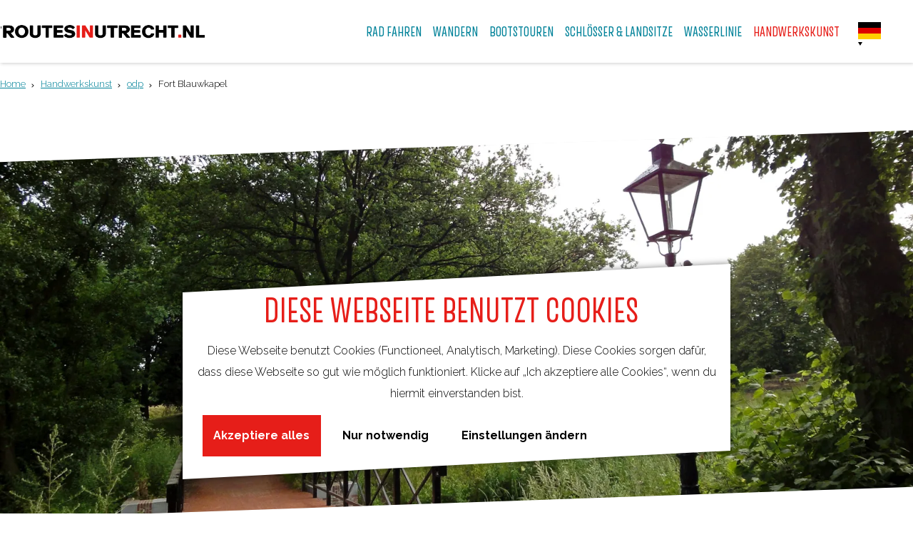

--- FILE ---
content_type: text/html; charset=UTF-8
request_url: https://www.routeninutrecht.de/handwerkskunst/odp/2021262425/fort-blauwkapel
body_size: 38323
content:
<!DOCTYPE html>

<html lang="de">
<head>
    <meta charset="utf-8">
    <meta http-equiv="X-UA-Compatible" content="IE=edge">
    <meta name="viewport" content="width=device-width, initial-scale=1.0">
    <meta name="theme-color" content="#0094ae">
    <meta name="msvalidate.01" content="0165B6DFBFDC76DB95E5AD1E4C980388" />
    <title>Fort Blauwkapel | RouteninUtrecht</title>

                                            <script>
                window.dataLayer = window.dataLayer || [];
                function gtag(){dataLayer.push(arguments);}

                gtag('consent', 'default', {
                    'ad_personalization': 'denied',
                    'ad_storage': 'denied',
                    'ad_user_data': 'denied',
                    'analytics_storage': 'denied',
                    'functionality_storage': 'denied',
                    'personalization_storage': 'denied',
                    'security_storage': 'granted',
                    'wait_for_update': 500
                });
                gtag('set', 'ads_data_redaction', true);
            </script>
                                    <!-- Google Tag Manager -->
            <script>(function(w,d,s,l,i){w[l]=w[l]||[];w[l].push(
                    {'gtm.start': new Date().getTime(),event:'gtm.js'}
                );var f=d.getElementsByTagName(s)[0],
                    j=d.createElement(s),dl=l!='dataLayer'?'&l='+l:'';j.async=true;j.src=
                    'https://www.googletagmanager.com/gtm.js?id='+i+dl;f.parentNode.insertBefore(j,f);
                })(window,document,'script','dataLayer','GTM-MTKSXSL');
            </script>
            <!-- End Google Tag Manager -->
                                

    
                        <link rel="alternate" href="https://www.routeninutrecht.de/handwerkskunst/odp/2021262425/fort-blauwkapel" hreflang="de"/>
            <link rel="alternate" href="https://www.routesinutrecht.nl/" hreflang="nl"/>
            <link rel="alternate" href="https://www.routesinutrecht.com/" hreflang="en"/>
        
            

    <link rel="canonical" href="https://www.routeninutrecht.de/handwerkskunst/odp/2021262425/fort-blauwkapel" />



            <meta name="description" content="Fort Blauwkapel ist eines der größten Forts der Wasserlinie und wurde um ein bestehendes Dorf herum gebaut. Die Festung verdankt ihren Namen der Kapelle dieses Dorfes.">
        
                                <meta property="og:title" content="Fort Blauwkapel" />
                                <meta property="og:description" content="Fort Blauwkapel ist eines der größten Forts der Wasserlinie und wurde um ein bestehendes Dorf herum gebaut. Die Festung verdankt ihren Namen der Kapelle dieses Dorfes." />
                                <meta property="og:url" content="https://www.routeninutrecht.de/handwerkskunst/odp/2021262425/fort-blauwkapel" />
                                <meta property="og:type" content="website" />
                                                <meta property="og:image" content="https://assets.plaece.nl/thumb/Z-I-p3BnOXEgtBqfuswUxgkxrKwL-MvyA1OVRlJ1MYQ/resizing_type:fit/width:650/height:366/gravity:sm/aHR0cHM6Ly9hc3NldHMucGxhZWNlLm5sL29kcC11YmFzZS9pbWFnZS84ZmVjMGQ3NjdhMDM5ODQ1NGI4ODczNDkyYWNkNzRmNmM4YzUwNjJmLmpwZw.jpg" />
                        

                                <meta name="twitter:card" content="summary" />
                                <meta name="twitter:title" content="Fort Blauwkapel" />
                                <meta name="twitter:description" content="Fort Blauwkapel ist eines der größten Forts der Wasserlinie und wurde um ein bestehendes Dorf herum gebaut. Die Festung verdankt ihren Namen der Kapelle dieses Dorfes." />
            






    
        <link rel="apple-touch-icon-precomposed" sizes="57x57" href="/build/assets/apple-touch-icon-57x57.b1daf867b4058914e218.png"/>
<link rel="apple-touch-icon-precomposed" sizes="114x114" href="/build/assets/apple-touch-icon-114x114.e26ebdf7b3db663cf67b.png"/>
<link rel="apple-touch-icon-precomposed" sizes="72x72" href="/build/assets/apple-touch-icon-72x72.5d68ccf7d9444af7bec5.png"/>
<link rel="apple-touch-icon-precomposed" sizes="144x144" href="/build/assets/apple-touch-icon-144x144.180a75a7587953f146a9.png"/>
<link rel="apple-touch-icon-precomposed" sizes="60x60" href="/build/assets/apple-touch-icon-60x60.d02ddf0e849c77101b37.png"/>
<link rel="apple-touch-icon-precomposed" sizes="120x120" href="/build/assets/apple-touch-icon-120x120.7b3d035cfd9e5cf39247.png"/>
<link rel="apple-touch-icon-precomposed" sizes="76x76" href="/build/assets/apple-touch-icon-76x76.91832ab27d64a739c44b.png"/>
<link rel="apple-touch-icon-precomposed" sizes="152x152" href="/build/assets/apple-touch-icon-152x152.18dc25b35aa03fab798e.png"/>
<link rel="icon" type="image/png" href="/build/assets/favicon-196x196.311b8850edec209603ed.png" sizes="196x196"/>
<link rel="icon" type="image/png" href="/build/assets/favicon-96x96.8d9a7f561667c71f8932.png" sizes="96x96"/>
<link rel="icon" type="image/png" href="/build/assets/favicon-32x32.bf90a2cae09571bb180f.png" sizes="32x32"/>
<link rel="icon" type="image/png" href="/build/assets/favicon-16x16.625d71a868b6b513321d.png" sizes="16x16"/>
<link rel="icon" type="image/png" href="/build/assets/favicon-128.6f85858027e8524bf93c.png" sizes="128x128"/>
<meta name="application-name" content="RouteninUtrecht"/>
<meta name="msapplication-TileColor" content="#0094ae"/>
<meta name="msapplication-TileImage" content="/build/assets/mstile-144x144.180a75a7587953f146a9.png"/>
<meta name="msapplication-square70x70logo" content="/build/assets/mstile-70x70.6f85858027e8524bf93c.png"/>
<meta name="msapplication-square150x150logo" content="/build/assets/mstile-150x150.92a1944cc536631eb5b9.png"/>
<meta name="msapplication-wide310x150logo" content="/build/assets/mstile-310x150.59da778349d1779d3290.png"/>
<meta name="msapplication-square310x310logo" content="/build/assets/mstile-310x310.3f9b4cf79c7011af9ef2.png"/>


        <link rel="preconnect" href="https://fonts.gstatic.com/" crossorigin>
    <link href="https://fonts.googleapis.com/css?family=Raleway:300,400,700" rel="stylesheet">

            <link rel="stylesheet" href="/build/main.a43b378c24dd4bced6cb.css">
    <link rel="stylesheet" href="/build/main-print.f2fb0b44b10f0fca9b4f.css" media="print">


        <script src="/build/runtime.be20b94151ecf150b92b.bundle.js" defer></script>
<script src="/build/main.c3ff126f5e045dd4283b.bundle.js" defer></script>
<script>
  var odpClientApi = 'https\u003A\/\/www.routeninutrecht.de\/_client\/odp\/api';
  var clientFavorites = 'https\u003A\/\/www.routeninutrecht.de\/_client\/favorite';

</script>


        
    <script src="https://cdnjs.cloudflare.com/ajax/libs/jquery/2.1.4/jquery.min.js" integrity="sha512-AFwxAkWdvxRd9qhYYp1qbeRZj6/iTNmJ2GFwcxsMOzwwTaRwz2a/2TX225Ebcj3whXte1WGQb38cXE5j7ZQw3g==" crossorigin="anonymous" referrerpolicy="no-referrer"></script>
</head>

<body class="body--theme-default  is-odp-detail is-odp-location-detail" data-ga-value=2021262425                                                     data-has-no-pageparts="true"
             data-instant-intensity="viewport" data-cookie-bundle-enabled="true">
                                                    <!-- Google Tag Manager (noscript) -->
            <noscript>
                <iframe src="https://www.googletagmanager.com/ns.html?id=GTM-MTKSXSL"
                    height="0" width="0" style="display:none;visibility:hidden"></iframe>
            </noscript>
            <!-- End Google Tag Manager (noscript) -->
                        

        


                
    <header class="main-header navigation-is-closed">
        <a href="#main" class="header__skiplink">Direkt zum Hauptinhalt</a>
        <div class="container-fluid">
                            '
                                        <a href="/" class="main-header__logo">
            <img src="/build/assets/general/logo.59f190b820966829651c.png"
                    alt="RoutesinUtrecht Logo"
                    class="main-header__logo__img">
            <span class="sr-only">Gehen Sie zur Homepage</span>
        </a>
    

                <ul class="handles">
                                        
                                        
                                        
                    <li class="handles__item handles__item--navigation">
                <button class="handles__link handles__link--menu" aria-haspopup="dialog" aria-controls="main-nav"
                        aria-expanded="false">
                    <span class="handles__icon icon-font icon-fill-menu" title="Menü"
                            aria-hidden="true"></span>
                    <span class="handles__name">Menü</span>
                </button>
            </li>
            </ul>


                    <nav id="main-nav" class="main-header__nav main-nav" aria-label="Primär">
        <ul class="menu">
                                                                                                                            <li class="main-nav__parent-wrapper main-nav-parent__theme--default">
            <a href="/rad-fahren" class="main-nav__link main-nav__link-parent      main-nav-parent-link__theme--default"
                        
            
        >
                    <span class="main-nav__link-title button-content--reset">Rad Fahren</span>
                                                                                                </a>
        </li>
                                                                                                                            <li class="main-nav__parent-wrapper main-nav-parent__theme--default">
            <a href="/wandern" class="main-nav__link main-nav__link-parent      main-nav-parent-link__theme--default"
                        
            
        >
                    <span class="main-nav__link-title button-content--reset">Wandern</span>
                                                                                                </a>
        </li>
                                                                                                                            <li class="main-nav__parent-wrapper main-nav-parent__theme--default">
            <a href="/bootstouren" class="main-nav__link main-nav__link-parent      main-nav-parent-link__theme--default"
                        
            
        >
                    <span class="main-nav__link-title button-content--reset">Bootstouren</span>
                                                                                                </a>
        </li>
                                                                                                                            <li class="main-nav__parent-wrapper main-nav-parent__theme--default">
            <a href="/schlosser-landsitze" class="main-nav__link main-nav__link-parent      main-nav-parent-link__theme--default"
                        
            
        >
                    <span class="main-nav__link-title button-content--reset">Schlösser &amp; Landsitze</span>
                                                                                                </a>
        </li>
                                                                                                                            <li class="main-nav__parent-wrapper main-nav-parent__theme--default">
            <a href="/wasserlinie" class="main-nav__link main-nav__link-parent      main-nav-parent-link__theme--default"
                        
            
        >
                    <span class="main-nav__link-title button-content--reset">Wasserlinie</span>
                                                                                                </a>
        </li>
                                                                                                                            <li class="main-nav__parent-wrapper main-nav-parent__theme--default">
            <a href="/handwerkskunst" class="main-nav__link main-nav__link-parent    main-nav__link--active is-open main-nav-parent-link__theme--default"
                        aria-current="page"
            
        >
                    <span class="main-nav__link-title button-content--reset">Handwerkskunst</span>
                                                                                                </a>
        </li>
                                                                                                        </ul>
    </nav>
    <div class="main-nav__overlay"></div>


                    

                                                <nav class="language-nav" data-a11y="close" aria-labelledby="language-nav-switcher" translate="no">
                            <span id="language-nav-switcher" class="sr-only">
                    Sprache auswählen
                    <span class="sr-only" aria-current="true">Aktuelle Sprache: Deutsch</span>
                </span>
                                        <button class="language-nav__item language-nav__item--de language-nav__active-lang"
                        aria-expanded="false" aria-controls="language-nav__items" aria-haspopup="true"
                        aria-labelledby="language-nav-switcher">
                    <span class="language-nav__text" aria-hidden="true">de</span>
                </button>
                <span class="language-nav__item language-nav__item--de language-nav__active-lang" aria-labelledby="language-nav-switcher">
                    <span class="language-nav__text" aria-hidden="true">de</span>
                </span>
                                        <div id="language-nav__items" class="language-nav__items">
                                                                                                        <a href="https://www.routesinutrecht.nl/"
                                   class="language-nav__item language-nav__item--nl language-nav__link"
                                   lang="nl" hreflang="nl">
                                                                            <span class="language-nav__text" aria-hidden="true">nl</span>
                                                                                                                <span class="sr-only">Ga naar de Nederlandse pagina</span>
                                                                    </a>
                                                                                                                                                            <a href="https://www.routesinutrecht.com/"
                                   class="language-nav__item language-nav__item--en language-nav__link"
                                   lang="en" hreflang="en">
                                                                            <span class="language-nav__text" aria-hidden="true">en</span>
                                                                                                                <span class="sr-only">Go to the English page</span>
                                                                    </a>
                                                                                        </div>
                    </nav>
    

            <div class="main-nav__overlay"></div>
        </div>
    </header>

    
        <main id="main">
                                                            <nav class="breadcrumb container-fluid" aria-label="Brotkrumenweg">
            <ol vocab="https://schema.org/" typeof="BreadcrumbList" class="breadcrumb__list list--reset">
                                                                                        <li property="itemListElement" typeof="ListItem" class="breadcrumb__item list-item--reset">
                                <a property="item" typeof="WebPage"
                                        href="/"
                                        class="breadcrumb__link" >
                                        <span property="name" class="breadcrumb__name">Home</span></a>
                                <meta property="position" content="1">
                            </li>
                                                                                                <li property="itemListElement" typeof="ListItem" class="breadcrumb__item list-item--reset">
                                <a property="item" typeof="WebPage"
                                        href="/handwerkskunst"
                                        class="breadcrumb__link" >
                                        <span property="name" class="breadcrumb__name">Handwerkskunst</span></a>
                                <meta property="position" content="2">
                            </li>
                                                                                                <li property="itemListElement" typeof="ListItem" class="breadcrumb__item list-item--reset">
                                <a property="item" typeof="WebPage"
                                        href="/handwerkskunst/odp"
                                        class="breadcrumb__link" >
                                        <span property="name" class="breadcrumb__name">odp</span></a>
                                <meta property="position" content="3">
                            </li>
                                                                                                <li property="itemListElement" typeof="ListItem" class="breadcrumb__item list-item--reset">
                                <a property="item" typeof="WebPage"
                                        href="/handwerkskunst/odp/2021262425/fort-blauwkapel"
                                        class="breadcrumb__link" aria-current="page">
                                        <span property="name" class="breadcrumb__name">Fort Blauwkapel</span></a>
                                <meta property="position" content="4">
                            </li>
                                                                        </ol>
        </nav>
    
            
        
                
            

    <div class="odp-detail-container odp-detail-container--stretch-full odp-detail-container--stretch-full--location">
        <script type="application/ld+json">{
    "@context": "http://schema.org",
    "name": "Fort Blauwkapel",
    "description": "Fort Blauwkapel ist eines der gr\u00f6\u00dften Forts der Wasserlinie und wurde um ein bestehendes Dorf herum gebaut. Die Festung verdankt ihren Namen der Kapelle dieses Dorfes.",
    "image": "https://assets.plaece.nl/odp-ubase/image/8fec0d767a0398454b8873492acd74f6c8c5062f.jpg",
    "@type": "Place",
    "address": {
        "@type": "PostalAddress",
        "addressCountry": "NL",
        "postalCode": "3566 MK",
        "streetAddress": "Kapelweg 10",
        "addressLocality": "Utrecht"
    },
    "geo": {
        "latitude": 52.116462,
        "longitude": 5.138654,
        "@type": "GeoCoordinates"
    },
    "telephone": "+31 (0)30 286 75 27"
}</script>
                        <script>
          window.dataLayer = window.dataLayer || [];
          window.dataLayer.push({"categories":["militair-erfgoed","fort"],"city":"Utrecht"});
        </script>
    

        
                                            <div class="item-details general-content ">
                                                                    <div class="item__full-width-header item-header--has-files location-header-has-files   ">
                                                                                                                                                                                                                <picture class="img__wrapper img--theme-default item-detail__location-header item-detail__header " >
                                                                                                                                <source type="image/webp" srcset="https://assets.plaece.nl/thumb/AGijzNjDA0EEk7wYBnllE93Bm5sqNdeZOU1jt12C43A/resizing_type:fit/width:960/height:0/gravity:sm/enlarge:0/aHR0cHM6Ly9hc3NldHMucGxhZWNlLm5sL29kcC11YmFzZS9pbWFnZS84ZmVjMGQ3NjdhMDM5ODQ1NGI4ODczNDkyYWNkNzRmNmM4YzUwNjJmLmpwZw.webp" media="(max-width: 500px)">
                                                                <source srcset="https://assets.plaece.nl/thumb/ZPiAhSeEkZdnN9pS3emny9zkWbxMmmcFWjz6aFfTbQc/resizing_type:fit/width:960/height:0/gravity:sm/enlarge:0/aHR0cHM6Ly9hc3NldHMucGxhZWNlLm5sL29kcC11YmFzZS9pbWFnZS84ZmVjMGQ3NjdhMDM5ODQ1NGI4ODczNDkyYWNkNzRmNmM4YzUwNjJmLmpwZw.jpg" media="(max-width: 500px)">
                                                                                                                                <source type="image/webp" srcset="https://assets.plaece.nl/thumb/LtLkp_PHCTXf4OtlVw4A8bHDci2dudO7hybAhVTu6mg/resizing_type:fit/width:1280/height:0/gravity:sm/enlarge:0/aHR0cHM6Ly9hc3NldHMucGxhZWNlLm5sL29kcC11YmFzZS9pbWFnZS84ZmVjMGQ3NjdhMDM5ODQ1NGI4ODczNDkyYWNkNzRmNmM4YzUwNjJmLmpwZw.webp" media="(max-width: 1079px)">
                                                                <source srcset="https://assets.plaece.nl/thumb/KM2g8SsB-6hKnEmBQGXrAKOFHGIdkaexON09f982VJI/resizing_type:fit/width:1280/height:0/gravity:sm/enlarge:0/aHR0cHM6Ly9hc3NldHMucGxhZWNlLm5sL29kcC11YmFzZS9pbWFnZS84ZmVjMGQ3NjdhMDM5ODQ1NGI4ODczNDkyYWNkNzRmNmM4YzUwNjJmLmpwZw.jpg" media="(max-width: 1079px)">
                                                                                                                                <source type="image/webp" srcset="https://assets.plaece.nl/thumb/6IifPsK30njAVVcWVZ-8sLINGhTrsINlVE_jN1mCYVQ/resizing_type:fit/width:1580/height:0/gravity:sm/enlarge:0/aHR0cHM6Ly9hc3NldHMucGxhZWNlLm5sL29kcC11YmFzZS9pbWFnZS84ZmVjMGQ3NjdhMDM5ODQ1NGI4ODczNDkyYWNkNzRmNmM4YzUwNjJmLmpwZw.webp" media="(max-width: 1650px)">
                                                                <source srcset="https://assets.plaece.nl/thumb/wMF_kCxaiwPE7bWyo8grNwvMTcxlA6ZfKBYDmmMnFjs/resizing_type:fit/width:1580/height:0/gravity:sm/enlarge:0/aHR0cHM6Ly9hc3NldHMucGxhZWNlLm5sL29kcC11YmFzZS9pbWFnZS84ZmVjMGQ3NjdhMDM5ODQ1NGI4ODczNDkyYWNkNzRmNmM4YzUwNjJmLmpwZw.jpg" media="(max-width: 1650px)">
                                                                                                                                <source type="image/webp" srcset="https://assets.plaece.nl/thumb/89M4oLd8eBYTVE5NnJNdXgOzNMxtbn6s3hvBU2wts58/resizing_type:fit/width:1900/height:0/gravity:sm/enlarge:0/aHR0cHM6Ly9hc3NldHMucGxhZWNlLm5sL29kcC11YmFzZS9pbWFnZS84ZmVjMGQ3NjdhMDM5ODQ1NGI4ODczNDkyYWNkNzRmNmM4YzUwNjJmLmpwZw.webp">
                                                                <source srcset="https://assets.plaece.nl/thumb/YoyBHUz3NDzCI3mP_MesHL8WmHBaKwHorT89XZEoI64/resizing_type:fit/width:1900/height:0/gravity:sm/enlarge:0/aHR0cHM6Ly9hc3NldHMucGxhZWNlLm5sL29kcC11YmFzZS9pbWFnZS84ZmVjMGQ3NjdhMDM5ODQ1NGI4ODczNDkyYWNkNzRmNmM4YzUwNjJmLmpwZw.jpg">
                                <img src="https://assets.plaece.nl/thumb/ZPiAhSeEkZdnN9pS3emny9zkWbxMmmcFWjz6aFfTbQc/resizing_type:fit/width:960/height:0/gravity:sm/enlarge:0/aHR0cHM6Ly9hc3NldHMucGxhZWNlLm5sL29kcC11YmFzZS9pbWFnZS84ZmVjMGQ3NjdhMDM5ODQ1NGI4ODczNDkyYWNkNzRmNmM4YzUwNjJmLmpwZw.jpg"
                    class="img__main " alt="" 
                        style="object-position: 43.50% 54.78%">
            </picture>
                                        </div>


                                                
                                    
                                                        <div class="item-details__item-details-body item-details__location-details-body container-fluid">
                            <h1 class="item__title">Fort Blauwkapel</h1>

                                

                                                                                    <div class="actionbar " data-item-id="1836">
            <hr class="actionbar__hr"/>
                                                                                                                    <button class="actionbar__action-link favorite__button button--reset" data-favorite-toggle>
                                    <span class="button-content--reset favorite__content--add">
                        <span class="actionbar__action-icon favorite__add-icon icon-font icon-fill-heart2" title="Zu Favoriten hinzufügen" aria-hidden="true"></span>
                        <span data-ga-category="item-misc" data-ga-action="misc-fav-add" class="actionbar__action-description favorite__add-description" data-ga-label="Fort Blauwkapel" aria-hidden="true">Zu Favoriten hinzufügen</span>
                        <span class="sr-only">Zu Favoriten hinzufügen</span>
                    </span>
                                                    <span class="button-content--reset favorite__content--remove">
                        <span class="actionbar__action-icon favorite__remove-icon icon-font icon-fill-heart favorite__content--remove" title="Favorit löschen" aria-hidden="true"></span>
                        <span data-ga-category="item-misc" data-ga-action="misc-fav-remove" class="actionbar__action-description favorite__remove-description favorite__content--remove" data-ga-label="Fort Blauwkapel" aria-hidden="true">Favorit löschen</span>
                        <span class="sr-only">Favorit löschen</span>
                    </span>
                            </button>
            
                                                        </div>
    
                        
                                
                                                        <div class="item-details__long-description-wrapper item-details__block" data-class-toggle-container="item-details__long-description-wrapper--show-more" >
            <div class="item-details__long-description" data-class-toggle-target="item-details__long-description-wrapper--show-more">
                                    <div id="item-short-description" class="item-details__long-description__short">
                        <p>Fort Blauwkapel ist eines der größten Forts der Wasserlinie und wurde um ein bestehendes Dorf herum gebaut. Die Festung verdankt ihren Namen der Kapelle dieses Dorfes. Die Festung aus dem 19. Jahrhundert (1818-1821) hat eine viereckige Grundform mit einem Anbau (Bastion) in jeder Ecke. Um 1850 wurde das bombensichere Wachhaus auf der Schanze errichtet (letzte Zuflucht, als der Rest des Forts bereits gefallen war). Später kamen zwei weitere bombensichere Kasernen hinzu, von denen eine erhalten bleibt.</p>
                    </div>
                            </div>
                                                </div>
    
                                                    <div class="odp-contact-information--container item-details__block">
                            <div class="odp-contact-information">
                                            <h2 class="odp-contact-information__header">Kontakt</h2>
                                                                                            <div class="odp-contact-information__column">
                                        <address class="odp-contact-information__address">
                                                                                                                                                                    Kapelweg 10<br/>
                                                        3566 MK Utrecht
                                    
    </address>

                                                        <a                             href="https://www.google.com/maps/dir/?api=1&amp;destination=52.116462%2C5.138654"
                                                class="odp-contact-information__route__link"
                                                data-ga-category="item-generic"
                                                data-ga-action="generic-route"
                                                target="_blank"
                    >                Route planen<br/>
            </a>
    
                                <p class="item__distance odp-contact-information__route__distance"
                data-distance-to="52.116462, 5.138654"
                data-distance-long="km" data-distance-short="m">vanaf jouw locatie
        </p>
    
    
                            </div>
                                                                                        <div class="odp-contact-information__column">
                                <ul class="list--reset odp-contact-information__contact-options">
                                                                            <li class="list-item--reset contact-options__option contact-options__option--route">
                        <a                             href="https://www.google.com/maps/dir/?api=1&amp;destination=52.116462%2C5.138654"
                                                class="contact-options__link"
                                                data-ga-category="item-generic"
                                                data-ga-action="generic-route"
                    >                    <span class="contact-information__icon contact-options__icon icon-font icon-fill-gps"
                          aria-hidden="true"></span>
                                            <span class="contact-options__short-label">Route</span>
                        <span class="contact-options__long-label">Route planen</span>
                                    </a>
    
        </li>
    
                                                                                                                                                    <li class="list-item--reset contact-options__option contact-options__option--phone">
                        <a                             href="tel:+31(0)302867527"
                                                class="contact-options__link"
                                                data-ga-category="item-generic"
                                                data-ga-action="generic-phone"
                    >                    <span class="contact-information__icon contact-options__icon icon-font icon-fill-phone"
                          aria-hidden="true"></span>
                                            <span class="contact-options__short-label">Anrufen</span>
                        <span class="contact-options__long-label">Anrufen: +31 (0)30 286 75 27</span>
                                    </a>
    
        </li>
    
                                                                                                            <li class="list-item--reset contact-options__option contact-options__option--url">
                        <a                             href="http://www.utrecht.nl/smartsite.dws?id=17680"
                                                class="contact-options__link"
                                                data-ga-category="item-generic"
                                                data-ga-action="generic-url-external"
                    >                    <span class="contact-information__icon contact-options__icon icon-font icon-fill-monitor"
                          aria-hidden="true"></span>
                                            <span class="contact-options__short-label">Webseite</span>
                        <span class="contact-options__long-label">Besuche unsere Webseite</span>
                                    </a>
    
        </li>
    
                        </ul>

                                                    
                        </div>
                                                                                                                            
                                    
                                    </div>
                    </div>
    
                                    
                                    
                                

                                                        <div  data-controller="live" data-live-name-value="RelatedItems" data-live-url-value="&#x2F;de&#x2F;_components&#x2F;RelatedItems" id="live-2632845386-0" data-live-props-value="&#x7B;&quot;item&quot;&#x3A;&quot;&#x7B;&#x5C;&quot;id&#x5C;&quot;&#x3A;1836,&#x5C;&quot;hash&#x5C;&quot;&#x3A;2021262425,&#x5C;&quot;locale&#x5C;&quot;&#x3A;&#x5C;&quot;de&#x5C;&quot;,&#x5C;&quot;urlSlug&#x5C;&quot;&#x3A;&#x5C;&quot;fort-blauwkapel&#x5C;&quot;,&#x5C;&quot;externalId&#x5C;&quot;&#x3A;&#x5C;&quot;UYW_2700&#x5C;&quot;,&#x5C;&quot;externalSource&#x5C;&quot;&#x3A;&#x5C;&quot;uyw&#x5C;&quot;,&#x5C;&quot;name&#x5C;&quot;&#x3A;&#x5C;&quot;Fort&#x20;Blauwkapel&#x5C;&quot;,&#x5C;&quot;shortDescription&#x5C;&quot;&#x3A;&#x5C;&quot;Fort&#x20;Blauwkapel&#x20;ist&#x20;eines&#x20;der&#x20;gr&#x5C;&#x5C;u00f6&#x5C;&#x5C;u00dften&#x20;Forts&#x20;der&#x20;Wasserlinie&#x20;und&#x20;wurde&#x20;um&#x20;ein&#x20;bestehendes&#x20;Dorf&#x20;herum&#x20;gebaut.&#x20;Die&#x20;Festung&#x20;verdankt&#x20;ihren&#x20;Namen&#x20;der&#x20;Kapelle&#x20;dieses&#x20;Dorfes.&#x5C;&quot;,&#x5C;&quot;longDescription&#x5C;&quot;&#x3A;&#x5C;&quot;&lt;p&gt;Fort&#x20;Blauwkapel&#x20;ist&#x20;eines&#x20;der&#x20;gr&#x5C;&#x5C;u00f6&#x5C;&#x5C;u00dften&#x20;Forts&#x20;der&#x20;Wasserlinie&#x20;und&#x20;wurde&#x20;um&#x20;ein&#x20;bestehendes&#x20;Dorf&#x20;herum&#x20;gebaut.&#x20;Die&#x20;Festung&#x20;verdankt&#x20;ihren&#x20;Namen&#x20;der&#x20;Kapelle&#x20;dieses&#x20;Dorfes.&#x20;Die&#x20;Festung&#x20;aus&#x20;dem&#x20;19.&#x20;Jahrhundert&#x20;&#x28;1818-1821&#x29;&#x20;hat&#x20;eine&#x20;viereckige&#x20;Grundform&#x20;mit&#x20;einem&#x20;Anbau&#x20;&#x28;Bastion&#x29;&#x20;in&#x20;jeder&#x20;Ecke.&#x20;Um&#x20;1850&#x20;wurde&#x20;das&#x20;bombensichere&#x20;Wachhaus&#x20;auf&#x20;der&#x20;Schanze&#x20;errichtet&#x20;&#x28;letzte&#x20;Zuflucht,&#x20;als&#x20;der&#x20;Rest&#x20;des&#x20;Forts&#x20;bereits&#x20;gefallen&#x20;war&#x29;.&#x20;Sp&#x5C;&#x5C;u00e4ter&#x20;kamen&#x20;zwei&#x20;weitere&#x20;bombensichere&#x20;Kasernen&#x20;hinzu,&#x20;von&#x20;denen&#x20;eine&#x20;erhalten&#x20;bleibt.&lt;&#x5C;&#x5C;&#x5C;&#x2F;p&gt;&#x5C;&quot;,&#x5C;&quot;changeDate&#x5C;&quot;&#x3A;&#x5C;&quot;2024-02-16T14&#x3A;53&#x3A;46&#x2B;01&#x3A;00&#x5C;&quot;,&#x5C;&quot;createDate&#x5C;&quot;&#x3A;&#x5C;&quot;2011-06-14T08&#x3A;46&#x3A;15&#x2B;02&#x3A;00&#x5C;&quot;,&#x5C;&quot;tags&#x5C;&quot;&#x3A;&#x5B;&#x5C;&quot;neuehollandischewasserlinie&#x5C;&quot;&#x5D;,&#x5C;&quot;markers&#x5C;&quot;&#x3A;&#x5B;&#x5C;&quot;vurom&#x5C;&quot;,&#x5C;&quot;diversen&#x5C;&quot;&#x5D;,&#x5C;&quot;files&#x5C;&quot;&#x3A;&#x5B;&#x7B;&#x5C;&quot;id&#x5C;&quot;&#x3A;879693,&#x5C;&quot;filetype&#x5C;&quot;&#x3A;&#x5C;&quot;image&#x5C;&quot;,&#x5C;&quot;filesize&#x5C;&quot;&#x3A;1967191,&#x5C;&quot;url&#x5C;&quot;&#x3A;&#x5C;&quot;https&#x3A;&#x5C;&#x5C;&#x5C;&#x2F;&#x5C;&#x5C;&#x5C;&#x2F;assets.plaece.nl&#x5C;&#x5C;&#x5C;&#x2F;odp-ubase&#x5C;&#x5C;&#x5C;&#x2F;image&#x5C;&#x5C;&#x5C;&#x2F;8fec0d767a0398454b8873492acd74f6c8c5062f.jpg&#x5C;&quot;,&#x5C;&quot;thumbnails&#x5C;&quot;&#x3A;&#x7B;&#x5C;&quot;detail&#x5C;&quot;&#x3A;&#x5C;&quot;https&#x3A;&#x5C;&#x5C;&#x5C;&#x2F;&#x5C;&#x5C;&#x5C;&#x2F;assets.plaece.nl&#x5C;&#x5C;&#x5C;&#x2F;thumb&#x5C;&#x5C;&#x5C;&#x2F;Z-I-p3BnOXEgtBqfuswUxgkxrKwL-MvyA1OVRlJ1MYQ&#x5C;&#x5C;&#x5C;&#x2F;resizing_type&#x3A;fit&#x5C;&#x5C;&#x5C;&#x2F;width&#x3A;650&#x5C;&#x5C;&#x5C;&#x2F;height&#x3A;366&#x5C;&#x5C;&#x5C;&#x2F;gravity&#x3A;sm&#x5C;&#x5C;&#x5C;&#x2F;aHR0cHM6Ly9hc3NldHMucGxhZWNlLm5sL29kcC11YmFzZS9pbWFnZS84ZmVjMGQ3NjdhMDM5ODQ1NGI4ODczNDkyYWNkNzRmNmM4YzUwNjJmLmpwZw.jpg&#x5C;&quot;,&#x5C;&quot;list&#x5C;&quot;&#x3A;&#x5C;&quot;https&#x3A;&#x5C;&#x5C;&#x5C;&#x2F;&#x5C;&#x5C;&#x5C;&#x2F;assets.plaece.nl&#x5C;&#x5C;&#x5C;&#x2F;thumb&#x5C;&#x5C;&#x5C;&#x2F;zaweosYvHxmt-y7IKHJBVN5lZ7TW_wbxwf9hAfn7_pU&#x5C;&#x5C;&#x5C;&#x2F;resizing_type&#x3A;fit&#x5C;&#x5C;&#x5C;&#x2F;width&#x3A;325&#x5C;&#x5C;&#x5C;&#x2F;height&#x3A;183&#x5C;&#x5C;&#x5C;&#x2F;gravity&#x3A;sm&#x5C;&#x5C;&#x5C;&#x2F;aHR0cHM6Ly9hc3NldHMucGxhZWNlLm5sL29kcC11YmFzZS9pbWFnZS84ZmVjMGQ3NjdhMDM5ODQ1NGI4ODczNDkyYWNkNzRmNmM4YzUwNjJmLmpwZw.jpg&#x5C;&quot;,&#x5C;&quot;small&#x5C;&quot;&#x3A;&#x5C;&quot;https&#x3A;&#x5C;&#x5C;&#x5C;&#x2F;&#x5C;&#x5C;&#x5C;&#x2F;assets.plaece.nl&#x5C;&#x5C;&#x5C;&#x2F;thumb&#x5C;&#x5C;&#x5C;&#x2F;2v-mkeeLo_BaMqrfQj-fi6cCnL-jqqFKC-3iVw_MjTI&#x5C;&#x5C;&#x5C;&#x2F;resizing_type&#x3A;fit&#x5C;&#x5C;&#x5C;&#x2F;width&#x3A;210&#x5C;&#x5C;&#x5C;&#x2F;height&#x3A;158&#x5C;&#x5C;&#x5C;&#x2F;gravity&#x3A;sm&#x5C;&#x5C;&#x5C;&#x2F;aHR0cHM6Ly9hc3NldHMucGxhZWNlLm5sL29kcC11YmFzZS9pbWFnZS84ZmVjMGQ3NjdhMDM5ODQ1NGI4ODczNDkyYWNkNzRmNmM4YzUwNjJmLmpwZw.jpg&#x5C;&quot;,&#x5C;&quot;large&#x5C;&quot;&#x3A;&#x5C;&quot;https&#x3A;&#x5C;&#x5C;&#x5C;&#x2F;&#x5C;&#x5C;&#x5C;&#x2F;assets.plaece.nl&#x5C;&#x5C;&#x5C;&#x2F;thumb&#x5C;&#x5C;&#x5C;&#x2F;t53RlM5q2Dk19op55xYk2b3VAd24llO1mTkjCkbhWtk&#x5C;&#x5C;&#x5C;&#x2F;resizing_type&#x3A;auto&#x5C;&#x5C;&#x5C;&#x2F;width&#x3A;1024&#x5C;&#x5C;&#x5C;&#x2F;height&#x3A;1024&#x5C;&#x5C;&#x5C;&#x2F;gravity&#x3A;sm&#x5C;&#x5C;&#x5C;&#x2F;aHR0cHM6Ly9hc3NldHMucGxhZWNlLm5sL29kcC11YmFzZS9pbWFnZS84ZmVjMGQ3NjdhMDM5ODQ1NGI4ODczNDkyYWNkNzRmNmM4YzUwNjJmLmpwZw.jpg&#x5C;&quot;,&#x5C;&quot;square&#x5C;&quot;&#x3A;&#x5C;&quot;https&#x3A;&#x5C;&#x5C;&#x5C;&#x2F;&#x5C;&#x5C;&#x5C;&#x2F;assets.plaece.nl&#x5C;&#x5C;&#x5C;&#x2F;thumb&#x5C;&#x5C;&#x5C;&#x2F;kfs5puM60qan91oXmKTx0cCnG525J1jhWEjEm-MNrFA&#x5C;&#x5C;&#x5C;&#x2F;resizing_type&#x3A;auto&#x5C;&#x5C;&#x5C;&#x2F;width&#x3A;650&#x5C;&#x5C;&#x5C;&#x2F;height&#x3A;650&#x5C;&#x5C;&#x5C;&#x2F;gravity&#x3A;sm&#x5C;&#x5C;&#x5C;&#x2F;aHR0cHM6Ly9hc3NldHMucGxhZWNlLm5sL29kcC11YmFzZS9pbWFnZS84ZmVjMGQ3NjdhMDM5ODQ1NGI4ODczNDkyYWNkNzRmNmM4YzUwNjJmLmpwZw.jpg&#x5C;&quot;&#x7D;,&#x5C;&quot;focalPoint&#x5C;&quot;&#x3A;&#x5C;&quot;43.50&#x25;&#x20;54.78&#x25;&#x5C;&quot;,&#x5C;&quot;cover&#x5C;&quot;&#x3A;false&#x7D;&#x5D;,&#x5C;&quot;organisation&#x5C;&quot;&#x3A;&#x7B;&#x5C;&quot;id&#x5C;&quot;&#x3A;24,&#x5C;&quot;name&#x5C;&quot;&#x3A;&#x5C;&quot;Bezoek&#x20;Utrecht&#x5C;&quot;,&#x5C;&quot;logo&#x5C;&quot;&#x3A;&#x5C;&quot;https&#x3A;&#x5C;&#x5C;&#x5C;&#x2F;&#x5C;&#x5C;&#x5C;&#x2F;assets.plaece.nl&#x5C;&#x5C;&#x5C;&#x2F;thumb&#x5C;&#x5C;&#x5C;&#x2F;1p4jBJ6cbpIcfYJhuTbkP3d7XjOrRxzc9F5VNlvi34E&#x5C;&#x5C;&#x5C;&#x2F;resizing_type&#x3A;auto&#x5C;&#x5C;&#x5C;&#x2F;width&#x3A;350&#x5C;&#x5C;&#x5C;&#x2F;height&#x3A;0&#x5C;&#x5C;&#x5C;&#x2F;gravity&#x3A;sm&#x5C;&#x5C;&#x5C;&#x2F;aHR0cHM6Ly9hc3NldHMucGxhZWNlLm5sL29kcC11YmFzZS9pbWFnZS82OWEyYTUxZGRmODNjNTM2NmNiMTc3OGY3NDc0N2UwMWFjNjdhNmE3LmpwZw.jpg&#x5C;&quot;,&#x5C;&quot;email&#x5C;&quot;&#x3A;&#x5C;&quot;marketing&#x40;utrechtmarketing.nl&#x5C;&quot;,&#x5C;&quot;websiteUrl&#x5C;&quot;&#x3A;&#x5C;&quot;http&#x3A;&#x5C;&#x5C;&#x5C;&#x2F;&#x5C;&#x5C;&#x5C;&#x2F;www.utrechtmarketing.nl&#x5C;&quot;&#x7D;,&#x5C;&quot;categories&#x5C;&quot;&#x3A;&#x5B;&#x7B;&#x5C;&quot;id&#x5C;&quot;&#x3A;10214,&#x5C;&quot;name&#x5C;&quot;&#x3A;&#x5C;&quot;Milit&#x5C;&#x5C;u00e4risches&#x20;Erbe&#x5C;&quot;,&#x5C;&quot;key&#x5C;&quot;&#x3A;&#x5C;&quot;militair-erfgoed&#x5C;&quot;,&#x5C;&quot;parent&#x5C;&quot;&#x3A;&#x7B;&#x5C;&quot;id&#x5C;&quot;&#x3A;10200,&#x5C;&quot;name&#x5C;&quot;&#x3A;&#x5C;&quot;Sehensw&#x5C;&#x5C;u00fcrdigkeiten&#x5C;&quot;,&#x5C;&quot;key&#x5C;&quot;&#x3A;&#x5C;&quot;sights&#x5C;&quot;,&#x5C;&quot;children&#x5C;&quot;&#x3A;&#x5B;&#x5D;&#x7D;,&#x5C;&quot;children&#x5C;&quot;&#x3A;&#x5B;&#x5D;&#x7D;,&#x7B;&#x5C;&quot;id&#x5C;&quot;&#x3A;10217,&#x5C;&quot;name&#x5C;&quot;&#x3A;&#x5C;&quot;Fort&#x5C;&quot;,&#x5C;&quot;key&#x5C;&quot;&#x3A;&#x5C;&quot;fort&#x5C;&quot;,&#x5C;&quot;parent&#x5C;&quot;&#x3A;&#x7B;&#x5C;&quot;id&#x5C;&quot;&#x3A;10200,&#x5C;&quot;name&#x5C;&quot;&#x3A;&#x5C;&quot;Sehensw&#x5C;&#x5C;u00fcrdigkeiten&#x5C;&quot;,&#x5C;&quot;key&#x5C;&quot;&#x3A;&#x5C;&quot;sights&#x5C;&quot;,&#x5C;&quot;children&#x5C;&quot;&#x3A;&#x5B;&#x5D;&#x7D;,&#x5C;&quot;children&#x5C;&quot;&#x3A;&#x5B;&#x5D;&#x7D;&#x5D;,&#x5C;&quot;expired&#x5C;&quot;&#x3A;false,&#x5C;&quot;availableLocales&#x5C;&quot;&#x3A;&#x5B;&#x5C;&quot;de&#x5C;&quot;,&#x5C;&quot;en&#x5C;&quot;,&#x5C;&quot;nl&#x5C;&quot;&#x5D;,&#x5C;&quot;promotions&#x5C;&quot;&#x3A;&#x5B;&#x5D;,&#x5C;&quot;startDate&#x5C;&quot;&#x3A;&#x5C;&quot;2011-06-14T08&#x3A;46&#x3A;15&#x2B;02&#x3A;00&#x5C;&quot;,&#x5C;&quot;published&#x5C;&quot;&#x3A;true,&#x5C;&quot;externalReferences&#x5C;&quot;&#x3A;&#x5B;&#x5D;,&#x5C;&quot;address&#x5C;&quot;&#x3A;&#x7B;&#x5C;&quot;addressLine&#x5C;&quot;&#x3A;&#x5C;&quot;Kapelweg&#x20;10&#x5C;&quot;,&#x5C;&quot;zipcode&#x5C;&quot;&#x3A;&#x5C;&quot;3566&#x20;MK&#x5C;&quot;,&#x5C;&quot;city&#x5C;&quot;&#x3A;&#x5C;&quot;Utrecht&#x5C;&quot;,&#x5C;&quot;country&#x5C;&quot;&#x3A;&#x5C;&quot;NL&#x5C;&quot;,&#x5C;&quot;coordinate&#x5C;&quot;&#x3A;&#x7B;&#x5C;&quot;latitude&#x5C;&quot;&#x3A;52.116462,&#x5C;&quot;longitude&#x5C;&quot;&#x3A;5.138654&#x7D;&#x7D;,&#x5C;&quot;coordinate&#x5C;&quot;&#x3A;&#x7B;&#x5C;&quot;latitude&#x5C;&quot;&#x3A;52.116462,&#x5C;&quot;longitude&#x5C;&quot;&#x3A;5.138654&#x7D;,&#x5C;&quot;features&#x5C;&quot;&#x3A;&#x7B;&#x7D;,&#x5C;&quot;prices&#x5C;&quot;&#x3A;&#x7B;&#x7D;,&#x5C;&quot;priceRules&#x5C;&quot;&#x3A;&#x7B;&#x7D;,&#x5C;&quot;callToAction&#x5C;&quot;&#x3A;&#x7B;&#x7D;,&#x5C;&quot;accessibilityAssessments&#x5C;&quot;&#x3A;&#x5B;&#x5D;,&#x5C;&quot;contactInfo&#x5C;&quot;&#x3A;&#x7B;&#x5C;&quot;phone&#x5C;&quot;&#x3A;&#x5C;&quot;&#x2B;31&#x20;&#x28;0&#x29;30&#x20;286&#x20;75&#x20;27&#x5C;&quot;,&#x5C;&quot;website&#x5C;&quot;&#x3A;&#x5C;&quot;http&#x3A;&#x5C;&#x5C;&#x5C;&#x2F;&#x5C;&#x5C;&#x5C;&#x2F;www.utrecht.nl&#x5C;&#x5C;&#x5C;&#x2F;smartsite.dws&#x3F;id&#x3D;17680&#x5C;&quot;,&#x5C;&quot;socialMediaLinks&#x5C;&quot;&#x3A;&#x5B;&#x5D;&#x7D;,&#x5C;&quot;contactInfoFeatures&#x5C;&quot;&#x3A;&#x7B;&#x7D;,&#x5C;&quot;type&#x5C;&quot;&#x3A;&#x5C;&quot;location&#x5C;&quot;&#x7D;&quot;,&quot;itemList&quot;&#x3A;&quot;&#x7B;&#x5C;&quot;total&#x5C;&quot;&#x3A;274,&#x5C;&quot;page&#x5C;&quot;&#x3A;1,&#x5C;&quot;limit&#x5C;&quot;&#x3A;10,&#x5C;&quot;items&#x5C;&quot;&#x3A;&#x5B;&#x7B;&#x5C;&quot;id&#x5C;&quot;&#x3A;5628,&#x5C;&quot;hash&#x5C;&quot;&#x3A;52798018,&#x5C;&quot;locale&#x5C;&quot;&#x3A;&#x5C;&quot;de&#x5C;&quot;,&#x5C;&quot;urlSlug&#x5C;&quot;&#x3A;&#x5C;&quot;museumbunker&#x5C;&quot;,&#x5C;&quot;externalId&#x5C;&quot;&#x3A;&#x5C;&quot;UYW_41333&#x5C;&quot;,&#x5C;&quot;externalSource&#x5C;&quot;&#x3A;&#x5C;&quot;uyw&#x5C;&quot;,&#x5C;&quot;name&#x5C;&quot;&#x3A;&#x5C;&quot;Museumbunker&#x5C;&quot;,&#x5C;&quot;shortDescription&#x5C;&quot;&#x3A;&#x5C;&quot;Der&#x20;Museumsbunker&#x20;am&#x20;Langesteeg&#x20;ist&#x20;ein&#x20;deutscher&#x20;Bunker,&#x20;der&#x20;zwischen&#x20;1944&#x20;und&#x20;1945&#x20;erbaut&#x20;wurde.&#x20;Die&#x20;deutsche&#x20;Armee&#x20;nutzte&#x20;die&#x20;Grebbe-Linie,&#x20;um&#x20;die&#x20;vorr&#x5C;&#x5C;u00fcckenden&#x20;Alliierten&#x20;aufzuhalten.&#x20;Ende&#x20;2014&#x20;wurde&#x20;der&#x20;Bunker&#x20;in&#x20;ein&#x20;kleines&#x20;Museum&#x20;umgewandelt.&#x5C;&quot;,&#x5C;&quot;longDescription&#x5C;&quot;&#x3A;&#x5C;&quot;&lt;p&gt;Der&#x20;Museumsbunker&#x20;am&#x20;Langesteeg&#x20;ist&#x20;ein&#x20;deutscher&#x20;Bunker,&#x20;der&#x20;zwischen&#x20;1944&#x20;und&#x20;1945&#x20;erbaut&#x20;wurde.&#x20;Die&#x20;deutsche&#x20;Armee&#x20;nutzte&#x20;die&#x20;Grebbe-Linie,&#x20;um&#x20;die&#x20;vorr&#x5C;&#x5C;u00fcckenden&#x20;Alliierten&#x20;aufzuhalten.&#x20;Ende&#x20;2014&#x20;wurde&#x20;der&#x20;Bunker&#x20;in&#x20;ein&#x20;kleines&#x20;Museum&#x20;umgewandelt.&#x20;Der&#x20;Bunker&#x20;ist&#x20;eine&#x20;einfache&#x20;Betonkonstruktion&#x20;mit&#x20;zwei&#x20;Meter&#x20;dicken&#x20;W&#x5C;&#x5C;u00e4nden,&#x20;einem&#x20;Pfeilloch&#x20;und&#x20;einer&#x20;T&#x5C;&#x5C;u00fcr.&#x20;Mit&#x20;einem&#x20;Innenraum&#x20;von&#x20;6&#x20;mal&#x20;3,5&#x20;Metern&#x20;und&#x20;einer&#x20;H&#x5C;&#x5C;u00f6he&#x20;von&#x20;2,30&#x20;Metern&#x20;eignet&#x20;es&#x20;sich&#x20;ideal&#x20;f&#x5C;&#x5C;u00fcr&#x20;die&#x20;Einrichtung&#x20;eines&#x20;kleinen&#x20;Museums.&#x20;Anhand&#x20;von&#x20;Informationstafeln&#x20;wird&#x20;der&#x20;Besucher&#x20;in&#x20;die&#x20;Kriegsgeschichte&#x20;dieses&#x20;strategischen&#x20;Ortes&#x20;eingebunden,&#x20;der&#x20;der&#x20;deutschen&#x20;Verteidigungslinie&#x20;diente.&lt;&#x5C;&#x5C;&#x5C;&#x2F;p&gt;&#x5C;&#x5C;n&lt;p&gt;&lt;strong&gt;Naturschutzgebiet&lt;&#x5C;&#x5C;&#x5C;&#x2F;strong&gt;&lt;&#x5C;&#x5C;&#x5C;&#x2F;p&gt;&#x5C;&#x5C;n&lt;p&gt;Erleben&#x20;Sie&#x20;an&#x20;diesem&#x20;Ort&#x20;die&#x20;Geschichten&#x20;der&#x20;Anwohner&#x20;und&#x20;Soldaten&#x20;w&#x5C;&#x5C;u00e4hrend&#x20;des&#x20;Zweiten&#x20;Weltkriegs.&#x20;Und&#x20;entdecken&#x20;Sie,&#x20;welche&#x20;besonderen&#x20;Pflanzen&#x20;und&#x20;Tiere&#x20;im&#x20;heutigen&#x20;Naturschutzgebiet&#x20;der&#x20;Grebbe-Linie&#x20;ihre&#x20;Heimat&#x20;gefunden&#x20;haben.&#x20;Der&#x20;Bunker&#x20;befindet&#x20;sich&#x20;eigentlich&#x20;in&#x20;einem&#x20;gro&#x5C;&#x5C;u00dfen&#x20;Freilichtmuseum.&#x20;Alle&#x20;Elemente&#x20;aus&#x20;den&#x20;turbulenten&#x20;Kriegstagen&#x20;sind&#x20;noch&#x20;vorhanden.&#x20;Der&#x20;Talkanal,&#x20;die&#x20;Wiederaufbauh&#x5C;&#x5C;u00f6fe,&#x20;die&#x20;Schie&#x5C;&#x5C;u00dfpl&#x5C;&#x5C;u00e4tze,&#x20;die&#x20;gesprengte&#x20;Br&#x5C;&#x5C;u00fccke&#x20;und&#x20;der&#x20;Liniendeich,&#x20;in&#x20;den&#x20;wieder&#x20;ein&#x20;Graben&#x20;eingef&#x5C;&#x5C;u00fcgt&#x20;wurde.&#x20;Auf&#x20;dem&#x20;ehemaligen&#x20;deutschen&#x20;Lagergel&#x5C;&#x5C;u00e4nde&#x20;wurden&#x20;die&#x20;Soldatenb&#x5C;&#x5C;u00e4nke&#x20;wieder&#x20;aufgestellt.&lt;&#x5C;&#x5C;&#x5C;&#x2F;p&gt;&#x5C;&#x5C;n&lt;p&gt;&lt;strong&gt;Ge&#x5C;&#x5C;u00f6ffnet&#x20;vom&#x20;1.&#x20;April&#x20;bis&#x20;31.&#x20;Oktober&#x20;von&#x20;10&#x3A;00&#x20;bis&#x20;16&#x3A;00&#x20;Uhr.&lt;&#x5C;&#x5C;&#x5C;&#x2F;strong&gt;&lt;&#x5C;&#x5C;&#x5C;&#x2F;p&gt;&#x5C;&quot;,&#x5C;&quot;changeDate&#x5C;&quot;&#x3A;&#x5C;&quot;2025-08-08T09&#x3A;52&#x3A;12&#x2B;02&#x3A;00&#x5C;&quot;,&#x5C;&quot;createDate&#x5C;&quot;&#x3A;&#x5C;&quot;2014-10-09T15&#x3A;42&#x3A;03&#x2B;02&#x3A;00&#x5C;&quot;,&#x5C;&quot;tags&#x5C;&quot;&#x3A;&#x5B;&#x5D;,&#x5C;&quot;markers&#x5C;&quot;&#x3A;&#x5B;&#x5C;&quot;ndtrc&#x5C;&quot;,&#x5C;&quot;highlightskaart&#x5C;&quot;,&#x5C;&quot;grebbelinie&#x5C;&quot;,&#x5C;&quot;grebbelinieactiviteit&#x5C;&quot;,&#x5C;&quot;grebbeliniemuseum&#x5C;&quot;&#x5D;,&#x5C;&quot;files&#x5C;&quot;&#x3A;&#x5B;&#x7B;&#x5C;&quot;id&#x5C;&quot;&#x3A;3028596,&#x5C;&quot;filetype&#x5C;&quot;&#x3A;&#x5C;&quot;image&#x5C;&quot;,&#x5C;&quot;filesize&#x5C;&quot;&#x3A;2973989,&#x5C;&quot;url&#x5C;&quot;&#x3A;&#x5C;&quot;https&#x3A;&#x5C;&#x5C;&#x5C;&#x2F;&#x5C;&#x5C;&#x5C;&#x2F;assets.plaece.nl&#x5C;&#x5C;&#x5C;&#x2F;odp-ubase&#x5C;&#x5C;&#x5C;&#x2F;image&#x5C;&#x5C;&#x5C;&#x2F;museumbunker-leusden-ingang-linkedin_4163861677.jpg&#x5C;&quot;,&#x5C;&quot;thumbnails&#x5C;&quot;&#x3A;&#x7B;&#x5C;&quot;detail&#x5C;&quot;&#x3A;&#x5C;&quot;https&#x3A;&#x5C;&#x5C;&#x5C;&#x2F;&#x5C;&#x5C;&#x5C;&#x2F;assets.plaece.nl&#x5C;&#x5C;&#x5C;&#x2F;thumb&#x5C;&#x5C;&#x5C;&#x2F;oSobSc3cjhruQjjY-bVRg8ZFb20_tIIsN_Jlub9uhe0&#x5C;&#x5C;&#x5C;&#x2F;resizing_type&#x3A;fit&#x5C;&#x5C;&#x5C;&#x2F;width&#x3A;650&#x5C;&#x5C;&#x5C;&#x2F;height&#x3A;366&#x5C;&#x5C;&#x5C;&#x2F;gravity&#x3A;sm&#x5C;&#x5C;&#x5C;&#x2F;aHR0cHM6Ly9hc3NldHMucGxhZWNlLm5sL29kcC11YmFzZS9pbWFnZS9tdXNldW1idW5rZXItbGV1c2Rlbi1pbmdhbmctbGlua2VkaW5fNDE2Mzg2MTY3Ny5qcGc.jpg&#x5C;&quot;,&#x5C;&quot;list&#x5C;&quot;&#x3A;&#x5C;&quot;https&#x3A;&#x5C;&#x5C;&#x5C;&#x2F;&#x5C;&#x5C;&#x5C;&#x2F;assets.plaece.nl&#x5C;&#x5C;&#x5C;&#x2F;thumb&#x5C;&#x5C;&#x5C;&#x2F;E_g5Dl76C3LEtPrxdbz8vUYXIsJiaDkeakbF4-YrV5k&#x5C;&#x5C;&#x5C;&#x2F;resizing_type&#x3A;fit&#x5C;&#x5C;&#x5C;&#x2F;width&#x3A;325&#x5C;&#x5C;&#x5C;&#x2F;height&#x3A;183&#x5C;&#x5C;&#x5C;&#x2F;gravity&#x3A;sm&#x5C;&#x5C;&#x5C;&#x2F;aHR0cHM6Ly9hc3NldHMucGxhZWNlLm5sL29kcC11YmFzZS9pbWFnZS9tdXNldW1idW5rZXItbGV1c2Rlbi1pbmdhbmctbGlua2VkaW5fNDE2Mzg2MTY3Ny5qcGc.jpg&#x5C;&quot;,&#x5C;&quot;small&#x5C;&quot;&#x3A;&#x5C;&quot;https&#x3A;&#x5C;&#x5C;&#x5C;&#x2F;&#x5C;&#x5C;&#x5C;&#x2F;assets.plaece.nl&#x5C;&#x5C;&#x5C;&#x2F;thumb&#x5C;&#x5C;&#x5C;&#x2F;yP2F4UPEVzi98xeJ36SwbaszHCiIFmzdYxhxdgCTOHg&#x5C;&#x5C;&#x5C;&#x2F;resizing_type&#x3A;fit&#x5C;&#x5C;&#x5C;&#x2F;width&#x3A;210&#x5C;&#x5C;&#x5C;&#x2F;height&#x3A;158&#x5C;&#x5C;&#x5C;&#x2F;gravity&#x3A;sm&#x5C;&#x5C;&#x5C;&#x2F;aHR0cHM6Ly9hc3NldHMucGxhZWNlLm5sL29kcC11YmFzZS9pbWFnZS9tdXNldW1idW5rZXItbGV1c2Rlbi1pbmdhbmctbGlua2VkaW5fNDE2Mzg2MTY3Ny5qcGc.jpg&#x5C;&quot;,&#x5C;&quot;large&#x5C;&quot;&#x3A;&#x5C;&quot;https&#x3A;&#x5C;&#x5C;&#x5C;&#x2F;&#x5C;&#x5C;&#x5C;&#x2F;assets.plaece.nl&#x5C;&#x5C;&#x5C;&#x2F;thumb&#x5C;&#x5C;&#x5C;&#x2F;uk2M9PhtLijsh93aim2KbWrHoXjnRl009Kb_QzSzORE&#x5C;&#x5C;&#x5C;&#x2F;resizing_type&#x3A;auto&#x5C;&#x5C;&#x5C;&#x2F;width&#x3A;1024&#x5C;&#x5C;&#x5C;&#x2F;height&#x3A;1024&#x5C;&#x5C;&#x5C;&#x2F;gravity&#x3A;sm&#x5C;&#x5C;&#x5C;&#x2F;aHR0cHM6Ly9hc3NldHMucGxhZWNlLm5sL29kcC11YmFzZS9pbWFnZS9tdXNldW1idW5rZXItbGV1c2Rlbi1pbmdhbmctbGlua2VkaW5fNDE2Mzg2MTY3Ny5qcGc.jpg&#x5C;&quot;,&#x5C;&quot;square&#x5C;&quot;&#x3A;&#x5C;&quot;https&#x3A;&#x5C;&#x5C;&#x5C;&#x2F;&#x5C;&#x5C;&#x5C;&#x2F;assets.plaece.nl&#x5C;&#x5C;&#x5C;&#x2F;thumb&#x5C;&#x5C;&#x5C;&#x2F;OjFraE2waMzQjouhrbDFyD4ktytl8lWT5CILcySIBy8&#x5C;&#x5C;&#x5C;&#x2F;resizing_type&#x3A;auto&#x5C;&#x5C;&#x5C;&#x2F;width&#x3A;650&#x5C;&#x5C;&#x5C;&#x2F;height&#x3A;650&#x5C;&#x5C;&#x5C;&#x2F;gravity&#x3A;sm&#x5C;&#x5C;&#x5C;&#x2F;aHR0cHM6Ly9hc3NldHMucGxhZWNlLm5sL29kcC11YmFzZS9pbWFnZS9tdXNldW1idW5rZXItbGV1c2Rlbi1pbmdhbmctbGlua2VkaW5fNDE2Mzg2MTY3Ny5qcGc.jpg&#x5C;&quot;&#x7D;,&#x5C;&quot;width&#x5C;&quot;&#x3A;3015,&#x5C;&quot;height&#x5C;&quot;&#x3A;2122,&#x5C;&quot;cover&#x5C;&quot;&#x3A;false&#x7D;,&#x7B;&#x5C;&quot;id&#x5C;&quot;&#x3A;1653214,&#x5C;&quot;filetype&#x5C;&quot;&#x3A;&#x5C;&quot;image&#x5C;&quot;,&#x5C;&quot;filesize&#x5C;&quot;&#x3A;128129,&#x5C;&quot;url&#x5C;&quot;&#x3A;&#x5C;&quot;https&#x3A;&#x5C;&#x5C;&#x5C;&#x2F;&#x5C;&#x5C;&#x5C;&#x2F;assets.plaece.nl&#x5C;&#x5C;&#x5C;&#x2F;odp-ubase&#x5C;&#x5C;&#x5C;&#x2F;image&#x5C;&#x5C;&#x5C;&#x2F;7083587c91e02a3e377903f35b3ce90480903894.jpg&#x5C;&quot;,&#x5C;&quot;thumbnails&#x5C;&quot;&#x3A;&#x7B;&#x5C;&quot;detail&#x5C;&quot;&#x3A;&#x5C;&quot;https&#x3A;&#x5C;&#x5C;&#x5C;&#x2F;&#x5C;&#x5C;&#x5C;&#x2F;assets.plaece.nl&#x5C;&#x5C;&#x5C;&#x2F;thumb&#x5C;&#x5C;&#x5C;&#x2F;2AzV_6Oriua8PJTPCY69RdqVFCXd5omd-GqcgGarG6c&#x5C;&#x5C;&#x5C;&#x2F;resizing_type&#x3A;fit&#x5C;&#x5C;&#x5C;&#x2F;width&#x3A;650&#x5C;&#x5C;&#x5C;&#x2F;height&#x3A;366&#x5C;&#x5C;&#x5C;&#x2F;gravity&#x3A;sm&#x5C;&#x5C;&#x5C;&#x2F;aHR0cHM6Ly9hc3NldHMucGxhZWNlLm5sL29kcC11YmFzZS9pbWFnZS83MDgzNTg3YzkxZTAyYTNlMzc3OTAzZjM1YjNjZTkwNDgwOTAzODk0LmpwZw.jpg&#x5C;&quot;,&#x5C;&quot;list&#x5C;&quot;&#x3A;&#x5C;&quot;https&#x3A;&#x5C;&#x5C;&#x5C;&#x2F;&#x5C;&#x5C;&#x5C;&#x2F;assets.plaece.nl&#x5C;&#x5C;&#x5C;&#x2F;thumb&#x5C;&#x5C;&#x5C;&#x2F;5m0EbrgETaLmtbsKB8ISY7RnEk2XgM252pU3qQ-lbxo&#x5C;&#x5C;&#x5C;&#x2F;resizing_type&#x3A;fit&#x5C;&#x5C;&#x5C;&#x2F;width&#x3A;325&#x5C;&#x5C;&#x5C;&#x2F;height&#x3A;183&#x5C;&#x5C;&#x5C;&#x2F;gravity&#x3A;sm&#x5C;&#x5C;&#x5C;&#x2F;aHR0cHM6Ly9hc3NldHMucGxhZWNlLm5sL29kcC11YmFzZS9pbWFnZS83MDgzNTg3YzkxZTAyYTNlMzc3OTAzZjM1YjNjZTkwNDgwOTAzODk0LmpwZw.jpg&#x5C;&quot;,&#x5C;&quot;small&#x5C;&quot;&#x3A;&#x5C;&quot;https&#x3A;&#x5C;&#x5C;&#x5C;&#x2F;&#x5C;&#x5C;&#x5C;&#x2F;assets.plaece.nl&#x5C;&#x5C;&#x5C;&#x2F;thumb&#x5C;&#x5C;&#x5C;&#x2F;Got2XnwRoW8haMJpc00VGvDP7V4yRXB2X4PYG-I_6pE&#x5C;&#x5C;&#x5C;&#x2F;resizing_type&#x3A;fit&#x5C;&#x5C;&#x5C;&#x2F;width&#x3A;210&#x5C;&#x5C;&#x5C;&#x2F;height&#x3A;158&#x5C;&#x5C;&#x5C;&#x2F;gravity&#x3A;sm&#x5C;&#x5C;&#x5C;&#x2F;aHR0cHM6Ly9hc3NldHMucGxhZWNlLm5sL29kcC11YmFzZS9pbWFnZS83MDgzNTg3YzkxZTAyYTNlMzc3OTAzZjM1YjNjZTkwNDgwOTAzODk0LmpwZw.jpg&#x5C;&quot;,&#x5C;&quot;large&#x5C;&quot;&#x3A;&#x5C;&quot;https&#x3A;&#x5C;&#x5C;&#x5C;&#x2F;&#x5C;&#x5C;&#x5C;&#x2F;assets.plaece.nl&#x5C;&#x5C;&#x5C;&#x2F;thumb&#x5C;&#x5C;&#x5C;&#x2F;sRalCzLdfQin6fYURVQaSqxrEqHHwwinp25iG_4tzjc&#x5C;&#x5C;&#x5C;&#x2F;resizing_type&#x3A;auto&#x5C;&#x5C;&#x5C;&#x2F;width&#x3A;1024&#x5C;&#x5C;&#x5C;&#x2F;height&#x3A;1024&#x5C;&#x5C;&#x5C;&#x2F;gravity&#x3A;sm&#x5C;&#x5C;&#x5C;&#x2F;aHR0cHM6Ly9hc3NldHMucGxhZWNlLm5sL29kcC11YmFzZS9pbWFnZS83MDgzNTg3YzkxZTAyYTNlMzc3OTAzZjM1YjNjZTkwNDgwOTAzODk0LmpwZw.jpg&#x5C;&quot;,&#x5C;&quot;square&#x5C;&quot;&#x3A;&#x5C;&quot;https&#x3A;&#x5C;&#x5C;&#x5C;&#x2F;&#x5C;&#x5C;&#x5C;&#x2F;assets.plaece.nl&#x5C;&#x5C;&#x5C;&#x2F;thumb&#x5C;&#x5C;&#x5C;&#x2F;SvbfW_Jl40fsa0sQQ4efMmpp--ycKTU6FArMtMZttfQ&#x5C;&#x5C;&#x5C;&#x2F;resizing_type&#x3A;auto&#x5C;&#x5C;&#x5C;&#x2F;width&#x3A;650&#x5C;&#x5C;&#x5C;&#x2F;height&#x3A;650&#x5C;&#x5C;&#x5C;&#x2F;gravity&#x3A;sm&#x5C;&#x5C;&#x5C;&#x2F;aHR0cHM6Ly9hc3NldHMucGxhZWNlLm5sL29kcC11YmFzZS9pbWFnZS83MDgzNTg3YzkxZTAyYTNlMzc3OTAzZjM1YjNjZTkwNDgwOTAzODk0LmpwZw.jpg&#x5C;&quot;&#x7D;,&#x5C;&quot;cover&#x5C;&quot;&#x3A;false&#x7D;&#x5D;,&#x5C;&quot;organisation&#x5C;&quot;&#x3A;&#x7B;&#x5C;&quot;id&#x5C;&quot;&#x3A;335,&#x5C;&quot;name&#x5C;&quot;&#x3A;&#x5C;&quot;Gemeente&#x20;Leusden&#x5C;&quot;&#x7D;,&#x5C;&quot;categories&#x5C;&quot;&#x3A;&#x5B;&#x7B;&#x5C;&quot;id&#x5C;&quot;&#x3A;10713,&#x5C;&quot;name&#x5C;&quot;&#x3A;&#x5C;&quot;Museum&#x5C;&quot;,&#x5C;&quot;key&#x5C;&quot;&#x3A;&#x5C;&quot;museum&#x5C;&quot;,&#x5C;&quot;parent&#x5C;&quot;&#x3A;&#x7B;&#x5C;&quot;id&#x5C;&quot;&#x3A;10700,&#x5C;&quot;name&#x5C;&quot;&#x3A;&#x5C;&quot;Erholung&#x5C;&quot;,&#x5C;&quot;key&#x5C;&quot;&#x3A;&#x5C;&quot;recreatie&#x5C;&quot;,&#x5C;&quot;children&#x5C;&quot;&#x3A;&#x5B;&#x5D;&#x7D;,&#x5C;&quot;children&#x5C;&quot;&#x3A;&#x5B;&#x5D;&#x7D;&#x5D;,&#x5C;&quot;expired&#x5C;&quot;&#x3A;false,&#x5C;&quot;availableLocales&#x5C;&quot;&#x3A;&#x5B;&#x5C;&quot;de&#x5C;&quot;,&#x5C;&quot;en&#x5C;&quot;,&#x5C;&quot;nl&#x5C;&quot;&#x5D;,&#x5C;&quot;promotions&#x5C;&quot;&#x3A;&#x5B;&#x5D;,&#x5C;&quot;startDate&#x5C;&quot;&#x3A;&#x5C;&quot;2014-10-09T15&#x3A;42&#x3A;03&#x2B;02&#x3A;00&#x5C;&quot;,&#x5C;&quot;published&#x5C;&quot;&#x3A;true,&#x5C;&quot;externalReferences&#x5C;&quot;&#x3A;&#x5B;&#x7B;&#x5C;&quot;externalId&#x5C;&quot;&#x3A;&#x5C;&quot;9096ca28-0445-4b11-816b-1ec513c66d9d&#x5C;&quot;,&#x5C;&quot;source&#x5C;&quot;&#x3A;&#x5C;&quot;ndtrc&#x5C;&quot;&#x7D;&#x5D;,&#x5C;&quot;address&#x5C;&quot;&#x3A;&#x7B;&#x5C;&quot;addressLine&#x5C;&quot;&#x3A;&#x5C;&quot;Langesteeg&#x20;1&#x5C;&quot;,&#x5C;&quot;zipcode&#x5C;&quot;&#x3A;&#x5C;&quot;3831&#x20;RZ&#x5C;&quot;,&#x5C;&quot;city&#x5C;&quot;&#x3A;&#x5C;&quot;Leusden&#x5C;&quot;,&#x5C;&quot;country&#x5C;&quot;&#x3A;&#x5C;&quot;NL&#x5C;&quot;,&#x5C;&quot;coordinate&#x5C;&quot;&#x3A;&#x7B;&#x5C;&quot;latitude&#x5C;&quot;&#x3A;52.114619,&#x5C;&quot;longitude&#x5C;&quot;&#x3A;5.440353&#x7D;&#x7D;,&#x5C;&quot;openingtimes&#x5C;&quot;&#x3A;&#x7B;&#x5C;&quot;rules&#x5C;&quot;&#x3A;&#x5B;&#x7B;&#x5C;&quot;rrule&#x5C;&quot;&#x3A;&#x5C;&quot;FREQ&#x3D;WEEKLY&#x3B;DTSTART&#x3D;20160401T000000&#x3B;INTERVAL&#x3D;1&#x3B;BYDAY&#x3D;SU,MO,TU,WE,TH,FR,SA&#x5C;&quot;,&#x5C;&quot;times&#x5C;&quot;&#x3A;&#x5B;&#x7B;&#x5C;&quot;end&#x5C;&quot;&#x3A;&#x5C;&quot;16&#x3A;00&#x5C;&quot;,&#x5C;&quot;start&#x5C;&quot;&#x3A;&#x5C;&quot;10&#x3A;00&#x5C;&quot;&#x7D;&#x5D;&#x7D;&#x5D;,&#x5C;&quot;divergentOpeningHoursOnHolidays&#x5C;&quot;&#x3A;false&#x7D;,&#x5C;&quot;coordinate&#x5C;&quot;&#x3A;&#x7B;&#x5C;&quot;latitude&#x5C;&quot;&#x3A;52.114619,&#x5C;&quot;longitude&#x5C;&quot;&#x3A;5.440353&#x7D;,&#x5C;&quot;features&#x5C;&quot;&#x3A;&#x7B;&#x7D;,&#x5C;&quot;prices&#x5C;&quot;&#x3A;&#x7B;&#x7D;,&#x5C;&quot;priceRules&#x5C;&quot;&#x3A;&#x7B;&#x5C;&quot;0&#x5C;&quot;&#x3A;&#x7B;&#x5C;&quot;id&#x5C;&quot;&#x3A;6287,&#x5C;&quot;type&#x5C;&quot;&#x3A;&#x5C;&quot;free&#x5C;&quot;&#x7D;&#x7D;,&#x5C;&quot;accessibilityAssessments&#x5C;&quot;&#x3A;&#x5B;&#x5D;,&#x5C;&quot;contactInfo&#x5C;&quot;&#x3A;&#x7B;&#x5C;&quot;socialMediaLinks&#x5C;&quot;&#x3A;&#x5B;&#x5D;&#x7D;,&#x5C;&quot;contactInfoFeatures&#x5C;&quot;&#x3A;&#x7B;&#x7D;,&#x5C;&quot;type&#x5C;&quot;&#x3A;&#x5C;&quot;location&#x5C;&quot;&#x7D;,&#x7B;&#x5C;&quot;id&#x5C;&quot;&#x3A;324,&#x5C;&quot;hash&#x5C;&quot;&#x3A;363340319,&#x5C;&quot;locale&#x5C;&quot;&#x3A;&#x5C;&quot;de&#x5C;&quot;,&#x5C;&quot;urlSlug&#x5C;&quot;&#x3A;&#x5C;&quot;asschatterkeerkade-leusden&#x5C;&quot;,&#x5C;&quot;externalId&#x5C;&quot;&#x3A;&#x5C;&quot;UYW_8966&#x5C;&quot;,&#x5C;&quot;externalSource&#x5C;&quot;&#x3A;&#x5C;&quot;uyw&#x5C;&quot;,&#x5C;&quot;name&#x5C;&quot;&#x3A;&#x5C;&quot;Asschatterkeerkade&#x20;Leusden&#x5C;&quot;,&#x5C;&quot;shortDescription&#x5C;&quot;&#x3A;&#x5C;&quot;Die&#x20;Asschatterkeerkade&#x20;in&#x20;Leusden&#x20;ist&#x20;eines&#x20;der&#x20;&#x5C;&#x5C;u00e4lteren&#x20;bestehenden&#x20;Elemente&#x20;der&#x20;Grebbe-Linie.&#x20;Er&#x20;stammt&#x20;aus&#x20;dem&#x20;Jahr&#x20;1745&#x20;und&#x20;ist&#x20;mit&#x20;2.500&#x20;Metern&#x20;einer&#x20;der&#x20;l&#x5C;&#x5C;u00e4ngsten&#x20;Haltekais&#x20;der&#x20;Grebbe-Linie.&#x20;&#x20;Zwischen&#x20;September&#x20;1939&#x20;und&#x20;Mai&#x20;1940&#x20;waren&#x20;dort&#x20;zweihundert&#x20;niederl&#x5C;&#x5C;u00e4ndische&#x20;Soldaten&#x20;stationiert.&#x5C;&quot;,&#x5C;&quot;longDescription&#x5C;&quot;&#x3A;&#x5C;&quot;&lt;p&gt;Die&#x20;Asschatterkeerkade&#x20;in&#x20;Leusden&#x20;ist&#x20;eines&#x20;der&#x20;&#x5C;&#x5C;u00e4lteren&#x20;bestehenden&#x20;Elemente&#x20;der&#x20;Grebbe-Linie.&#x20;Er&#x20;stammt&#x20;aus&#x20;dem&#x20;Jahr&#x20;1745&#x20;und&#x20;ist&#x20;mit&#x20;2.500&#x20;Metern&#x20;einer&#x20;der&#x20;l&#x5C;&#x5C;u00e4ngsten&#x20;Haltekais&#x20;der&#x20;Grebbe-Linie.&#x20;Zur&#x20;Zeit&#x20;der&#x20;Batavischen&#x20;Republik,&#x20;w&#x5C;&#x5C;u00e4hrend&#x20;der&#x20;Besetzung&#x20;durch&#x20;Napoleon,&#x20;wurde&#x20;der&#x20;Kai&#x20;durch&#x20;franz&#x5C;&#x5C;u00f6sische&#x20;Truppen&#x20;befestigt.&lt;&#x5C;&#x5C;&#x5C;&#x2F;p&gt;&#x5C;&#x5C;n&lt;p&gt;Zwischen&#x20;September&#x20;1939&#x20;und&#x20;Mai&#x20;1940&#x20;waren&#x20;dort&#x20;zweihundert&#x20;niederl&#x5C;&#x5C;u00e4ndische&#x20;Soldaten&#x20;stationiert.&#x20;In&#x20;dieser&#x20;Zeit&#x20;entstanden&#x20;die&#x20;Panzersperre,&#x20;die&#x20;Schleuse&#x20;und&#x20;verschiedene&#x20;Kasematten.&#x20;Die&#x20;gr&#x5C;&#x5C;u00f6&#x5C;&#x5C;u00dfte&#x20;Kasematte&#x20;aus&#x20;Beton&#x20;ist&#x20;der&#x20;&#x5C;&#x5C;u201eSiebener&#x5C;&#x5C;u201c&#x20;in&#x20;der&#x20;Mitte&#x20;des&#x20;Kais.&#x20;Eine&#x20;gro&#x5C;&#x5C;u00dfe&#x20;Kasematte&#x20;mit&#x20;7&#x20;Schie&#x5C;&#x5C;u00dfscharten.&#x20;Aus&#x20;dieser&#x20;Zeit&#x20;gibt&#x20;es&#x20;auch&#x20;eine&#x20;einzigartige&#x20;Panzersperre&#x20;aus&#x20;Beton.&#x20;Die&#x20;Deutschen&#x20;versuchten&#x20;hier&#x20;im&#x20;Mai&#x20;1940&#x20;vergeblich,&#x20;die&#x20;Talverteidigungslinie&#x20;zu&#x20;durchbrechen.&#x20;Die&#x20;Geschichte&#x20;der&#x20;Zandbrinker&#x20;M&#x5C;&#x5C;u00fchle,&#x20;die&#x20;von&#x20;niederl&#x5C;&#x5C;u00e4ndischen&#x20;Soldaten&#x20;in&#x20;Brand&#x20;gesteckt&#x20;wurde,&#x20;ist&#x20;heroisch.&lt;&#x5C;&#x5C;&#x5C;&#x2F;p&gt;&#x5C;&#x5C;n&lt;p&gt;Im&#x20;April&#x20;1945&#x20;bildete&#x20;die&#x20;Asschatterkeerkade&#x20;erneut&#x20;eine&#x20;Frontlinie&#x20;zwischen&#x20;deutschen&#x20;und&#x20;alliierten&#x20;Truppen&#x20;und&#x20;vier&#x20;Zivilisten&#x20;wurden&#x20;in&#x20;der&#x20;N&#x5C;&#x5C;u00e4he&#x20;des&#x20;Kais&#x20;hingerichtet.&#x20;Als&#x20;Mahnmal&#x20;gibt&#x20;es&#x20;ein&#x20;Denkmal.&#x20;Das&#x20;Denkmal&#x20;wird&#x20;j&#x5C;&#x5C;u00e4hrlich&#x20;w&#x5C;&#x5C;u00e4hrend&#x20;der&#x20;Gedenkfeier&#x20;im&#x20;Mai&#x20;besucht.&lt;&#x5C;&#x5C;&#x5C;&#x2F;p&gt;&#x5C;&#x5C;n&lt;p&gt;&#x5C;&#x5C;u00dcber&#x20;den&#x20;Kai&#x20;gibt&#x20;es&#x20;viel&#x20;zu&#x20;sehen&#x20;und&#x20;zu&#x20;erz&#x5C;&#x5C;u00e4hlen.&#x20;Die&#x20;verschiedenen&#x20;Zeitschichten&#x20;sind&#x20;deutlich&#x20;sichtbar.&#x20;Nach&#x20;dem&#x20;Krieg&#x20;wurde&#x20;der&#x20;Kai&#x20;zu&#x20;einem&#x20;wundersch&#x5C;&#x5C;u00f6nen&#x20;&#x5C;&#x5C;u00f6kologischen&#x20;Gebiet&#x20;ausgebaut,&#x20;in&#x20;dem&#x20;Flederm&#x5C;&#x5C;u00e4use,&#x20;S&#x5C;&#x5C;u00e4ugetiere&#x20;und&#x20;bis&#x20;zu&#x20;vierzig&#x20;verschiedene&#x20;Vogelarten&#x20;zu&#x20;finden&#x20;sind.&lt;&#x5C;&#x5C;&#x5C;&#x2F;p&gt;&#x5C;&#x5C;n&lt;p&gt;Dieser&#x20;Standort&#x20;ist&#x20;Teil&#x20;der&#x20;Grebbelinie-Route.&#x20;Spielen&#x20;Sie&#x20;das&#x20;Video&#x20;ab,&#x20;wenn&#x20;Sie&#x20;vor&#x20;Ort&#x20;sind&#x3A;&#x20;https&#x3A;&#x5C;&#x5C;&#x5C;&#x2F;&#x5C;&#x5C;&#x5C;&#x2F;youtu.be&#x5C;&#x5C;&#x5C;&#x2F;EB1a3TexlW8&lt;&#x5C;&#x5C;&#x5C;&#x2F;p&gt;&#x5C;&quot;,&#x5C;&quot;changeDate&#x5C;&quot;&#x3A;&#x5C;&quot;2025-08-28T13&#x3A;33&#x3A;04&#x2B;02&#x3A;00&#x5C;&quot;,&#x5C;&quot;createDate&#x5C;&quot;&#x3A;&#x5C;&quot;2011-06-14T08&#x3A;57&#x3A;59&#x2B;02&#x3A;00&#x5C;&quot;,&#x5C;&quot;tags&#x5C;&quot;&#x3A;&#x5B;&#x5D;,&#x5C;&quot;markers&#x5C;&quot;&#x3A;&#x5B;&#x5C;&quot;highlightskaart&#x5C;&quot;&#x5D;,&#x5C;&quot;files&#x5C;&quot;&#x3A;&#x5B;&#x7B;&#x5C;&quot;id&#x5C;&quot;&#x3A;2923430,&#x5C;&quot;filetype&#x5C;&quot;&#x3A;&#x5C;&quot;image&#x5C;&quot;,&#x5C;&quot;filesize&#x5C;&quot;&#x3A;175135,&#x5C;&quot;url&#x5C;&quot;&#x3A;&#x5C;&quot;https&#x3A;&#x5C;&#x5C;&#x5C;&#x2F;&#x5C;&#x5C;&#x5C;&#x2F;assets.plaece.nl&#x5C;&#x5C;&#x5C;&#x2F;odp-ubase&#x5C;&#x5C;&#x5C;&#x2F;image&#x5C;&#x5C;&#x5C;&#x2F;asschatterkeerkade-leusden_4178477147.jpg&#x5C;&quot;,&#x5C;&quot;thumbnails&#x5C;&quot;&#x3A;&#x7B;&#x5C;&quot;detail&#x5C;&quot;&#x3A;&#x5C;&quot;https&#x3A;&#x5C;&#x5C;&#x5C;&#x2F;&#x5C;&#x5C;&#x5C;&#x2F;assets.plaece.nl&#x5C;&#x5C;&#x5C;&#x2F;thumb&#x5C;&#x5C;&#x5C;&#x2F;rjfZtY9tSGXarHyR50pXHcPMfZs0u3slYXui7zStQPM&#x5C;&#x5C;&#x5C;&#x2F;resizing_type&#x3A;fit&#x5C;&#x5C;&#x5C;&#x2F;width&#x3A;650&#x5C;&#x5C;&#x5C;&#x2F;height&#x3A;366&#x5C;&#x5C;&#x5C;&#x2F;gravity&#x3A;sm&#x5C;&#x5C;&#x5C;&#x2F;aHR0cHM6Ly9hc3NldHMucGxhZWNlLm5sL29kcC11YmFzZS9pbWFnZS9hc3NjaGF0dGVya2VlcmthZGUtbGV1c2Rlbl80MTc4NDc3MTQ3LmpwZw.jpg&#x5C;&quot;,&#x5C;&quot;list&#x5C;&quot;&#x3A;&#x5C;&quot;https&#x3A;&#x5C;&#x5C;&#x5C;&#x2F;&#x5C;&#x5C;&#x5C;&#x2F;assets.plaece.nl&#x5C;&#x5C;&#x5C;&#x2F;thumb&#x5C;&#x5C;&#x5C;&#x2F;IIhuKA4gk57bUzIY5ItbJlL8jDuwcUlHGyg8UWehXQ8&#x5C;&#x5C;&#x5C;&#x2F;resizing_type&#x3A;fit&#x5C;&#x5C;&#x5C;&#x2F;width&#x3A;325&#x5C;&#x5C;&#x5C;&#x2F;height&#x3A;183&#x5C;&#x5C;&#x5C;&#x2F;gravity&#x3A;sm&#x5C;&#x5C;&#x5C;&#x2F;aHR0cHM6Ly9hc3NldHMucGxhZWNlLm5sL29kcC11YmFzZS9pbWFnZS9hc3NjaGF0dGVya2VlcmthZGUtbGV1c2Rlbl80MTc4NDc3MTQ3LmpwZw.jpg&#x5C;&quot;,&#x5C;&quot;small&#x5C;&quot;&#x3A;&#x5C;&quot;https&#x3A;&#x5C;&#x5C;&#x5C;&#x2F;&#x5C;&#x5C;&#x5C;&#x2F;assets.plaece.nl&#x5C;&#x5C;&#x5C;&#x2F;thumb&#x5C;&#x5C;&#x5C;&#x2F;TbCroDyLMSHe_pDZzAABUb6LSom7rkNntgm9GtnPL9w&#x5C;&#x5C;&#x5C;&#x2F;resizing_type&#x3A;fit&#x5C;&#x5C;&#x5C;&#x2F;width&#x3A;210&#x5C;&#x5C;&#x5C;&#x2F;height&#x3A;158&#x5C;&#x5C;&#x5C;&#x2F;gravity&#x3A;sm&#x5C;&#x5C;&#x5C;&#x2F;aHR0cHM6Ly9hc3NldHMucGxhZWNlLm5sL29kcC11YmFzZS9pbWFnZS9hc3NjaGF0dGVya2VlcmthZGUtbGV1c2Rlbl80MTc4NDc3MTQ3LmpwZw.jpg&#x5C;&quot;,&#x5C;&quot;large&#x5C;&quot;&#x3A;&#x5C;&quot;https&#x3A;&#x5C;&#x5C;&#x5C;&#x2F;&#x5C;&#x5C;&#x5C;&#x2F;assets.plaece.nl&#x5C;&#x5C;&#x5C;&#x2F;thumb&#x5C;&#x5C;&#x5C;&#x2F;CVlF5dwpJahpHCkw77QAY6Ru9uJ_m_SmMgYBq8hFQ2Q&#x5C;&#x5C;&#x5C;&#x2F;resizing_type&#x3A;auto&#x5C;&#x5C;&#x5C;&#x2F;width&#x3A;1024&#x5C;&#x5C;&#x5C;&#x2F;height&#x3A;1024&#x5C;&#x5C;&#x5C;&#x2F;gravity&#x3A;sm&#x5C;&#x5C;&#x5C;&#x2F;aHR0cHM6Ly9hc3NldHMucGxhZWNlLm5sL29kcC11YmFzZS9pbWFnZS9hc3NjaGF0dGVya2VlcmthZGUtbGV1c2Rlbl80MTc4NDc3MTQ3LmpwZw.jpg&#x5C;&quot;,&#x5C;&quot;square&#x5C;&quot;&#x3A;&#x5C;&quot;https&#x3A;&#x5C;&#x5C;&#x5C;&#x2F;&#x5C;&#x5C;&#x5C;&#x2F;assets.plaece.nl&#x5C;&#x5C;&#x5C;&#x2F;thumb&#x5C;&#x5C;&#x5C;&#x2F;0UCHd9zJiTIoUjMYdKVQlJ9qa1DOro8dthe0fIuZOow&#x5C;&#x5C;&#x5C;&#x2F;resizing_type&#x3A;auto&#x5C;&#x5C;&#x5C;&#x2F;width&#x3A;650&#x5C;&#x5C;&#x5C;&#x2F;height&#x3A;650&#x5C;&#x5C;&#x5C;&#x2F;gravity&#x3A;sm&#x5C;&#x5C;&#x5C;&#x2F;aHR0cHM6Ly9hc3NldHMucGxhZWNlLm5sL29kcC11YmFzZS9pbWFnZS9hc3NjaGF0dGVya2VlcmthZGUtbGV1c2Rlbl80MTc4NDc3MTQ3LmpwZw.jpg&#x5C;&quot;&#x7D;,&#x5C;&quot;width&#x5C;&quot;&#x3A;1024,&#x5C;&quot;height&#x5C;&quot;&#x3A;576,&#x5C;&quot;cover&#x5C;&quot;&#x3A;true&#x7D;,&#x7B;&#x5C;&quot;id&#x5C;&quot;&#x3A;1653283,&#x5C;&quot;filetype&#x5C;&quot;&#x3A;&#x5C;&quot;image&#x5C;&quot;,&#x5C;&quot;filesize&#x5C;&quot;&#x3A;216026,&#x5C;&quot;url&#x5C;&quot;&#x3A;&#x5C;&quot;https&#x3A;&#x5C;&#x5C;&#x5C;&#x2F;&#x5C;&#x5C;&#x5C;&#x2F;assets.plaece.nl&#x5C;&#x5C;&#x5C;&#x2F;odp-ubase&#x5C;&#x5C;&#x5C;&#x2F;image&#x5C;&#x5C;&#x5C;&#x2F;92f7943b00357a3b37544ecd5315888df32daa8c.jpg&#x5C;&quot;,&#x5C;&quot;thumbnails&#x5C;&quot;&#x3A;&#x7B;&#x5C;&quot;detail&#x5C;&quot;&#x3A;&#x5C;&quot;https&#x3A;&#x5C;&#x5C;&#x5C;&#x2F;&#x5C;&#x5C;&#x5C;&#x2F;assets.plaece.nl&#x5C;&#x5C;&#x5C;&#x2F;thumb&#x5C;&#x5C;&#x5C;&#x2F;MhVwkZ1D9KQobOdJmlhYZhDcKSEsWCTp2vVaVNKfk-U&#x5C;&#x5C;&#x5C;&#x2F;resizing_type&#x3A;fit&#x5C;&#x5C;&#x5C;&#x2F;width&#x3A;650&#x5C;&#x5C;&#x5C;&#x2F;height&#x3A;366&#x5C;&#x5C;&#x5C;&#x2F;gravity&#x3A;sm&#x5C;&#x5C;&#x5C;&#x2F;aHR0cHM6Ly9hc3NldHMucGxhZWNlLm5sL29kcC11YmFzZS9pbWFnZS85MmY3OTQzYjAwMzU3YTNiMzc1NDRlY2Q1MzE1ODg4ZGYzMmRhYThjLmpwZw.jpg&#x5C;&quot;,&#x5C;&quot;list&#x5C;&quot;&#x3A;&#x5C;&quot;https&#x3A;&#x5C;&#x5C;&#x5C;&#x2F;&#x5C;&#x5C;&#x5C;&#x2F;assets.plaece.nl&#x5C;&#x5C;&#x5C;&#x2F;thumb&#x5C;&#x5C;&#x5C;&#x2F;70bOkYUlXMN6h-40hmmw9CktXNTkGMmxeaW3R2xQKkk&#x5C;&#x5C;&#x5C;&#x2F;resizing_type&#x3A;fit&#x5C;&#x5C;&#x5C;&#x2F;width&#x3A;325&#x5C;&#x5C;&#x5C;&#x2F;height&#x3A;183&#x5C;&#x5C;&#x5C;&#x2F;gravity&#x3A;sm&#x5C;&#x5C;&#x5C;&#x2F;aHR0cHM6Ly9hc3NldHMucGxhZWNlLm5sL29kcC11YmFzZS9pbWFnZS85MmY3OTQzYjAwMzU3YTNiMzc1NDRlY2Q1MzE1ODg4ZGYzMmRhYThjLmpwZw.jpg&#x5C;&quot;,&#x5C;&quot;small&#x5C;&quot;&#x3A;&#x5C;&quot;https&#x3A;&#x5C;&#x5C;&#x5C;&#x2F;&#x5C;&#x5C;&#x5C;&#x2F;assets.plaece.nl&#x5C;&#x5C;&#x5C;&#x2F;thumb&#x5C;&#x5C;&#x5C;&#x2F;6aXvp6WMHjxSPmD8jH-WJmpEL4vyJUnogletCtA0J_A&#x5C;&#x5C;&#x5C;&#x2F;resizing_type&#x3A;fit&#x5C;&#x5C;&#x5C;&#x2F;width&#x3A;210&#x5C;&#x5C;&#x5C;&#x2F;height&#x3A;158&#x5C;&#x5C;&#x5C;&#x2F;gravity&#x3A;sm&#x5C;&#x5C;&#x5C;&#x2F;aHR0cHM6Ly9hc3NldHMucGxhZWNlLm5sL29kcC11YmFzZS9pbWFnZS85MmY3OTQzYjAwMzU3YTNiMzc1NDRlY2Q1MzE1ODg4ZGYzMmRhYThjLmpwZw.jpg&#x5C;&quot;,&#x5C;&quot;large&#x5C;&quot;&#x3A;&#x5C;&quot;https&#x3A;&#x5C;&#x5C;&#x5C;&#x2F;&#x5C;&#x5C;&#x5C;&#x2F;assets.plaece.nl&#x5C;&#x5C;&#x5C;&#x2F;thumb&#x5C;&#x5C;&#x5C;&#x2F;KXAnhHConA33R2X3YJ2NxInfOuVZ8WVS6HMYQKi3bnI&#x5C;&#x5C;&#x5C;&#x2F;resizing_type&#x3A;auto&#x5C;&#x5C;&#x5C;&#x2F;width&#x3A;1024&#x5C;&#x5C;&#x5C;&#x2F;height&#x3A;1024&#x5C;&#x5C;&#x5C;&#x2F;gravity&#x3A;sm&#x5C;&#x5C;&#x5C;&#x2F;aHR0cHM6Ly9hc3NldHMucGxhZWNlLm5sL29kcC11YmFzZS9pbWFnZS85MmY3OTQzYjAwMzU3YTNiMzc1NDRlY2Q1MzE1ODg4ZGYzMmRhYThjLmpwZw.jpg&#x5C;&quot;,&#x5C;&quot;square&#x5C;&quot;&#x3A;&#x5C;&quot;https&#x3A;&#x5C;&#x5C;&#x5C;&#x2F;&#x5C;&#x5C;&#x5C;&#x2F;assets.plaece.nl&#x5C;&#x5C;&#x5C;&#x2F;thumb&#x5C;&#x5C;&#x5C;&#x2F;nROQIVoxJGQqiURiqYCXkVWWa39iRlbNJNsahQp1pQM&#x5C;&#x5C;&#x5C;&#x2F;resizing_type&#x3A;auto&#x5C;&#x5C;&#x5C;&#x2F;width&#x3A;650&#x5C;&#x5C;&#x5C;&#x2F;height&#x3A;650&#x5C;&#x5C;&#x5C;&#x2F;gravity&#x3A;sm&#x5C;&#x5C;&#x5C;&#x2F;aHR0cHM6Ly9hc3NldHMucGxhZWNlLm5sL29kcC11YmFzZS9pbWFnZS85MmY3OTQzYjAwMzU3YTNiMzc1NDRlY2Q1MzE1ODg4ZGYzMmRhYThjLmpwZw.jpg&#x5C;&quot;&#x7D;,&#x5C;&quot;focalPoint&#x5C;&quot;&#x3A;&#x5C;&quot;44.32&#x25;&#x20;47.46&#x25;&#x5C;&quot;,&#x5C;&quot;cover&#x5C;&quot;&#x3A;false&#x7D;,&#x7B;&#x5C;&quot;id&#x5C;&quot;&#x3A;1653284,&#x5C;&quot;filetype&#x5C;&quot;&#x3A;&#x5C;&quot;image&#x5C;&quot;,&#x5C;&quot;filesize&#x5C;&quot;&#x3A;207211,&#x5C;&quot;url&#x5C;&quot;&#x3A;&#x5C;&quot;https&#x3A;&#x5C;&#x5C;&#x5C;&#x2F;&#x5C;&#x5C;&#x5C;&#x2F;assets.plaece.nl&#x5C;&#x5C;&#x5C;&#x2F;odp-ubase&#x5C;&#x5C;&#x5C;&#x2F;image&#x5C;&#x5C;&#x5C;&#x2F;447b6001f1c50bc19880489bd5b62d10a83d3ff4.jpg&#x5C;&quot;,&#x5C;&quot;thumbnails&#x5C;&quot;&#x3A;&#x7B;&#x5C;&quot;detail&#x5C;&quot;&#x3A;&#x5C;&quot;https&#x3A;&#x5C;&#x5C;&#x5C;&#x2F;&#x5C;&#x5C;&#x5C;&#x2F;assets.plaece.nl&#x5C;&#x5C;&#x5C;&#x2F;thumb&#x5C;&#x5C;&#x5C;&#x2F;KF79wjDSdvnKecaQHMJl7KMFCC-b0Qg0WZBPFAJRvZI&#x5C;&#x5C;&#x5C;&#x2F;resizing_type&#x3A;fit&#x5C;&#x5C;&#x5C;&#x2F;width&#x3A;650&#x5C;&#x5C;&#x5C;&#x2F;height&#x3A;366&#x5C;&#x5C;&#x5C;&#x2F;gravity&#x3A;sm&#x5C;&#x5C;&#x5C;&#x2F;aHR0cHM6Ly9hc3NldHMucGxhZWNlLm5sL29kcC11YmFzZS9pbWFnZS80NDdiNjAwMWYxYzUwYmMxOTg4MDQ4OWJkNWI2MmQxMGE4M2QzZmY0LmpwZw.jpg&#x5C;&quot;,&#x5C;&quot;list&#x5C;&quot;&#x3A;&#x5C;&quot;https&#x3A;&#x5C;&#x5C;&#x5C;&#x2F;&#x5C;&#x5C;&#x5C;&#x2F;assets.plaece.nl&#x5C;&#x5C;&#x5C;&#x2F;thumb&#x5C;&#x5C;&#x5C;&#x2F;ioa5DKhwqrCsZpaXoSFmxTQ7RNdj-ggJDeP49WaFV3I&#x5C;&#x5C;&#x5C;&#x2F;resizing_type&#x3A;fit&#x5C;&#x5C;&#x5C;&#x2F;width&#x3A;325&#x5C;&#x5C;&#x5C;&#x2F;height&#x3A;183&#x5C;&#x5C;&#x5C;&#x2F;gravity&#x3A;sm&#x5C;&#x5C;&#x5C;&#x2F;aHR0cHM6Ly9hc3NldHMucGxhZWNlLm5sL29kcC11YmFzZS9pbWFnZS80NDdiNjAwMWYxYzUwYmMxOTg4MDQ4OWJkNWI2MmQxMGE4M2QzZmY0LmpwZw.jpg&#x5C;&quot;,&#x5C;&quot;small&#x5C;&quot;&#x3A;&#x5C;&quot;https&#x3A;&#x5C;&#x5C;&#x5C;&#x2F;&#x5C;&#x5C;&#x5C;&#x2F;assets.plaece.nl&#x5C;&#x5C;&#x5C;&#x2F;thumb&#x5C;&#x5C;&#x5C;&#x2F;jx6FceSjOODV9awCR26kSF9cACQXdRlf0Kv-9knYtR4&#x5C;&#x5C;&#x5C;&#x2F;resizing_type&#x3A;fit&#x5C;&#x5C;&#x5C;&#x2F;width&#x3A;210&#x5C;&#x5C;&#x5C;&#x2F;height&#x3A;158&#x5C;&#x5C;&#x5C;&#x2F;gravity&#x3A;sm&#x5C;&#x5C;&#x5C;&#x2F;aHR0cHM6Ly9hc3NldHMucGxhZWNlLm5sL29kcC11YmFzZS9pbWFnZS80NDdiNjAwMWYxYzUwYmMxOTg4MDQ4OWJkNWI2MmQxMGE4M2QzZmY0LmpwZw.jpg&#x5C;&quot;,&#x5C;&quot;large&#x5C;&quot;&#x3A;&#x5C;&quot;https&#x3A;&#x5C;&#x5C;&#x5C;&#x2F;&#x5C;&#x5C;&#x5C;&#x2F;assets.plaece.nl&#x5C;&#x5C;&#x5C;&#x2F;thumb&#x5C;&#x5C;&#x5C;&#x2F;DkZzJ6j7Jin0OgoT04bDOJN0IL2XEyEGLivruGiAAYk&#x5C;&#x5C;&#x5C;&#x2F;resizing_type&#x3A;auto&#x5C;&#x5C;&#x5C;&#x2F;width&#x3A;1024&#x5C;&#x5C;&#x5C;&#x2F;height&#x3A;1024&#x5C;&#x5C;&#x5C;&#x2F;gravity&#x3A;sm&#x5C;&#x5C;&#x5C;&#x2F;aHR0cHM6Ly9hc3NldHMucGxhZWNlLm5sL29kcC11YmFzZS9pbWFnZS80NDdiNjAwMWYxYzUwYmMxOTg4MDQ4OWJkNWI2MmQxMGE4M2QzZmY0LmpwZw.jpg&#x5C;&quot;,&#x5C;&quot;square&#x5C;&quot;&#x3A;&#x5C;&quot;https&#x3A;&#x5C;&#x5C;&#x5C;&#x2F;&#x5C;&#x5C;&#x5C;&#x2F;assets.plaece.nl&#x5C;&#x5C;&#x5C;&#x2F;thumb&#x5C;&#x5C;&#x5C;&#x2F;oy5SzVnem4QdHRcPg6y7TmUcbIYJZFRelCqOQ8abVUg&#x5C;&#x5C;&#x5C;&#x2F;resizing_type&#x3A;auto&#x5C;&#x5C;&#x5C;&#x2F;width&#x3A;650&#x5C;&#x5C;&#x5C;&#x2F;height&#x3A;650&#x5C;&#x5C;&#x5C;&#x2F;gravity&#x3A;sm&#x5C;&#x5C;&#x5C;&#x2F;aHR0cHM6Ly9hc3NldHMucGxhZWNlLm5sL29kcC11YmFzZS9pbWFnZS80NDdiNjAwMWYxYzUwYmMxOTg4MDQ4OWJkNWI2MmQxMGE4M2QzZmY0LmpwZw.jpg&#x5C;&quot;&#x7D;,&#x5C;&quot;cover&#x5C;&quot;&#x3A;false&#x7D;,&#x7B;&#x5C;&quot;id&#x5C;&quot;&#x3A;1653285,&#x5C;&quot;filetype&#x5C;&quot;&#x3A;&#x5C;&quot;image&#x5C;&quot;,&#x5C;&quot;filesize&#x5C;&quot;&#x3A;206154,&#x5C;&quot;url&#x5C;&quot;&#x3A;&#x5C;&quot;https&#x3A;&#x5C;&#x5C;&#x5C;&#x2F;&#x5C;&#x5C;&#x5C;&#x2F;assets.plaece.nl&#x5C;&#x5C;&#x5C;&#x2F;odp-ubase&#x5C;&#x5C;&#x5C;&#x2F;image&#x5C;&#x5C;&#x5C;&#x2F;2e97c58f57a01af305a2b84b3deccdf4799f74cb.jpg&#x5C;&quot;,&#x5C;&quot;thumbnails&#x5C;&quot;&#x3A;&#x7B;&#x5C;&quot;detail&#x5C;&quot;&#x3A;&#x5C;&quot;https&#x3A;&#x5C;&#x5C;&#x5C;&#x2F;&#x5C;&#x5C;&#x5C;&#x2F;assets.plaece.nl&#x5C;&#x5C;&#x5C;&#x2F;thumb&#x5C;&#x5C;&#x5C;&#x2F;pzWyX0pWgib8mxg21svDaugs96l_v-Ci9iJ114UY68A&#x5C;&#x5C;&#x5C;&#x2F;resizing_type&#x3A;fit&#x5C;&#x5C;&#x5C;&#x2F;width&#x3A;650&#x5C;&#x5C;&#x5C;&#x2F;height&#x3A;366&#x5C;&#x5C;&#x5C;&#x2F;gravity&#x3A;sm&#x5C;&#x5C;&#x5C;&#x2F;aHR0cHM6Ly9hc3NldHMucGxhZWNlLm5sL29kcC11YmFzZS9pbWFnZS8yZTk3YzU4ZjU3YTAxYWYzMDVhMmI4NGIzZGVjY2RmNDc5OWY3NGNiLmpwZw.jpg&#x5C;&quot;,&#x5C;&quot;list&#x5C;&quot;&#x3A;&#x5C;&quot;https&#x3A;&#x5C;&#x5C;&#x5C;&#x2F;&#x5C;&#x5C;&#x5C;&#x2F;assets.plaece.nl&#x5C;&#x5C;&#x5C;&#x2F;thumb&#x5C;&#x5C;&#x5C;&#x2F;eXJdWVyzlTFfkBS72mfokKLQ12TDkybCAMsh1JXm_oQ&#x5C;&#x5C;&#x5C;&#x2F;resizing_type&#x3A;fit&#x5C;&#x5C;&#x5C;&#x2F;width&#x3A;325&#x5C;&#x5C;&#x5C;&#x2F;height&#x3A;183&#x5C;&#x5C;&#x5C;&#x2F;gravity&#x3A;sm&#x5C;&#x5C;&#x5C;&#x2F;aHR0cHM6Ly9hc3NldHMucGxhZWNlLm5sL29kcC11YmFzZS9pbWFnZS8yZTk3YzU4ZjU3YTAxYWYzMDVhMmI4NGIzZGVjY2RmNDc5OWY3NGNiLmpwZw.jpg&#x5C;&quot;,&#x5C;&quot;small&#x5C;&quot;&#x3A;&#x5C;&quot;https&#x3A;&#x5C;&#x5C;&#x5C;&#x2F;&#x5C;&#x5C;&#x5C;&#x2F;assets.plaece.nl&#x5C;&#x5C;&#x5C;&#x2F;thumb&#x5C;&#x5C;&#x5C;&#x2F;Ftn4kj6EGgBHClzX87gtB8t92xraRgYuuQmYGfZ3B9I&#x5C;&#x5C;&#x5C;&#x2F;resizing_type&#x3A;fit&#x5C;&#x5C;&#x5C;&#x2F;width&#x3A;210&#x5C;&#x5C;&#x5C;&#x2F;height&#x3A;158&#x5C;&#x5C;&#x5C;&#x2F;gravity&#x3A;sm&#x5C;&#x5C;&#x5C;&#x2F;aHR0cHM6Ly9hc3NldHMucGxhZWNlLm5sL29kcC11YmFzZS9pbWFnZS8yZTk3YzU4ZjU3YTAxYWYzMDVhMmI4NGIzZGVjY2RmNDc5OWY3NGNiLmpwZw.jpg&#x5C;&quot;,&#x5C;&quot;large&#x5C;&quot;&#x3A;&#x5C;&quot;https&#x3A;&#x5C;&#x5C;&#x5C;&#x2F;&#x5C;&#x5C;&#x5C;&#x2F;assets.plaece.nl&#x5C;&#x5C;&#x5C;&#x2F;thumb&#x5C;&#x5C;&#x5C;&#x2F;F61TVt47YxvyBtPW5gF9s-LfUjkBmP6Xyq15-ka6Pwo&#x5C;&#x5C;&#x5C;&#x2F;resizing_type&#x3A;auto&#x5C;&#x5C;&#x5C;&#x2F;width&#x3A;1024&#x5C;&#x5C;&#x5C;&#x2F;height&#x3A;1024&#x5C;&#x5C;&#x5C;&#x2F;gravity&#x3A;sm&#x5C;&#x5C;&#x5C;&#x2F;aHR0cHM6Ly9hc3NldHMucGxhZWNlLm5sL29kcC11YmFzZS9pbWFnZS8yZTk3YzU4ZjU3YTAxYWYzMDVhMmI4NGIzZGVjY2RmNDc5OWY3NGNiLmpwZw.jpg&#x5C;&quot;,&#x5C;&quot;square&#x5C;&quot;&#x3A;&#x5C;&quot;https&#x3A;&#x5C;&#x5C;&#x5C;&#x2F;&#x5C;&#x5C;&#x5C;&#x2F;assets.plaece.nl&#x5C;&#x5C;&#x5C;&#x2F;thumb&#x5C;&#x5C;&#x5C;&#x2F;ifahT1AImiFuiNh6-Nrgii7T6NmOmbFSgNv4F9DiRHo&#x5C;&#x5C;&#x5C;&#x2F;resizing_type&#x3A;auto&#x5C;&#x5C;&#x5C;&#x2F;width&#x3A;650&#x5C;&#x5C;&#x5C;&#x2F;height&#x3A;650&#x5C;&#x5C;&#x5C;&#x2F;gravity&#x3A;sm&#x5C;&#x5C;&#x5C;&#x2F;aHR0cHM6Ly9hc3NldHMucGxhZWNlLm5sL29kcC11YmFzZS9pbWFnZS8yZTk3YzU4ZjU3YTAxYWYzMDVhMmI4NGIzZGVjY2RmNDc5OWY3NGNiLmpwZw.jpg&#x5C;&quot;&#x7D;,&#x5C;&quot;cover&#x5C;&quot;&#x3A;false&#x7D;&#x5D;,&#x5C;&quot;organisation&#x5C;&quot;&#x3A;&#x7B;&#x5C;&quot;id&#x5C;&quot;&#x3A;335,&#x5C;&quot;name&#x5C;&quot;&#x3A;&#x5C;&quot;Gemeente&#x20;Leusden&#x5C;&quot;&#x7D;,&#x5C;&quot;categories&#x5C;&quot;&#x3A;&#x5B;&#x7B;&#x5C;&quot;id&#x5C;&quot;&#x3A;10207,&#x5C;&quot;name&#x5C;&quot;&#x3A;&#x5C;&quot;Sehensw&#x5C;&#x5C;u00fcrdigkeit&#x5C;&quot;,&#x5C;&quot;key&#x5C;&quot;&#x3A;&#x5C;&quot;bezienswaardigheid&#x5C;&quot;,&#x5C;&quot;parent&#x5C;&quot;&#x3A;&#x7B;&#x5C;&quot;id&#x5C;&quot;&#x3A;10200,&#x5C;&quot;name&#x5C;&quot;&#x3A;&#x5C;&quot;Sehensw&#x5C;&#x5C;u00fcrdigkeiten&#x5C;&quot;,&#x5C;&quot;key&#x5C;&quot;&#x3A;&#x5C;&quot;sights&#x5C;&quot;,&#x5C;&quot;children&#x5C;&quot;&#x3A;&#x5B;&#x5D;&#x7D;,&#x5C;&quot;children&#x5C;&quot;&#x3A;&#x5B;&#x5D;&#x7D;,&#x7B;&#x5C;&quot;id&#x5C;&quot;&#x3A;10214,&#x5C;&quot;name&#x5C;&quot;&#x3A;&#x5C;&quot;Milit&#x5C;&#x5C;u00e4risches&#x20;Erbe&#x5C;&quot;,&#x5C;&quot;key&#x5C;&quot;&#x3A;&#x5C;&quot;militair-erfgoed&#x5C;&quot;,&#x5C;&quot;parent&#x5C;&quot;&#x3A;&#x7B;&#x5C;&quot;id&#x5C;&quot;&#x3A;10200,&#x5C;&quot;name&#x5C;&quot;&#x3A;&#x5C;&quot;Sehensw&#x5C;&#x5C;u00fcrdigkeiten&#x5C;&quot;,&#x5C;&quot;key&#x5C;&quot;&#x3A;&#x5C;&quot;sights&#x5C;&quot;,&#x5C;&quot;children&#x5C;&quot;&#x3A;&#x5B;&#x5D;&#x7D;,&#x5C;&quot;children&#x5C;&quot;&#x3A;&#x5B;&#x5D;&#x7D;,&#x7B;&#x5C;&quot;id&#x5C;&quot;&#x3A;10216,&#x5C;&quot;name&#x5C;&quot;&#x3A;&#x5C;&quot;Arch&#x5C;&#x5C;u00e4ologisches&#x20;Erbe&#x5C;&quot;,&#x5C;&quot;key&#x5C;&quot;&#x3A;&#x5C;&quot;archeologisch-erfgoed&#x5C;&quot;,&#x5C;&quot;parent&#x5C;&quot;&#x3A;&#x7B;&#x5C;&quot;id&#x5C;&quot;&#x3A;10200,&#x5C;&quot;name&#x5C;&quot;&#x3A;&#x5C;&quot;Sehensw&#x5C;&#x5C;u00fcrdigkeiten&#x5C;&quot;,&#x5C;&quot;key&#x5C;&quot;&#x3A;&#x5C;&quot;sights&#x5C;&quot;,&#x5C;&quot;children&#x5C;&quot;&#x3A;&#x5B;&#x5D;&#x7D;,&#x5C;&quot;children&#x5C;&quot;&#x3A;&#x5B;&#x5D;&#x7D;&#x5D;,&#x5C;&quot;expired&#x5C;&quot;&#x3A;false,&#x5C;&quot;availableLocales&#x5C;&quot;&#x3A;&#x5B;&#x5C;&quot;de&#x5C;&quot;,&#x5C;&quot;en&#x5C;&quot;,&#x5C;&quot;nl&#x5C;&quot;&#x5D;,&#x5C;&quot;promotions&#x5C;&quot;&#x3A;&#x5B;&#x5D;,&#x5C;&quot;startDate&#x5C;&quot;&#x3A;&#x5C;&quot;2011-06-14T08&#x3A;57&#x3A;59&#x2B;02&#x3A;00&#x5C;&quot;,&#x5C;&quot;published&#x5C;&quot;&#x3A;true,&#x5C;&quot;externalReferences&#x5C;&quot;&#x3A;&#x5B;&#x5D;,&#x5C;&quot;address&#x5C;&quot;&#x3A;&#x7B;&#x5C;&quot;addressLine&#x5C;&quot;&#x3A;&#x5C;&quot;Hagenouwselaan&#x20;0&#x5C;&quot;,&#x5C;&quot;zipcode&#x5C;&quot;&#x3A;&#x5C;&quot;3831&#x20;JP&#x5C;&quot;,&#x5C;&quot;city&#x5C;&quot;&#x3A;&#x5C;&quot;Leusden&#x5C;&quot;,&#x5C;&quot;country&#x5C;&quot;&#x3A;&#x5C;&quot;NL&#x5C;&quot;,&#x5C;&quot;coordinate&#x5C;&quot;&#x3A;&#x7B;&#x5C;&quot;latitude&#x5C;&quot;&#x3A;52.135874,&#x5C;&quot;longitude&#x5C;&quot;&#x3A;5.451767&#x7D;&#x7D;,&#x5C;&quot;coordinate&#x5C;&quot;&#x3A;&#x7B;&#x5C;&quot;latitude&#x5C;&quot;&#x3A;52.135874,&#x5C;&quot;longitude&#x5C;&quot;&#x3A;5.451767&#x7D;,&#x5C;&quot;features&#x5C;&quot;&#x3A;&#x7B;&#x7D;,&#x5C;&quot;prices&#x5C;&quot;&#x3A;&#x7B;&#x7D;,&#x5C;&quot;priceRules&#x5C;&quot;&#x3A;&#x7B;&#x7D;,&#x5C;&quot;accessibilityAssessments&#x5C;&quot;&#x3A;&#x5B;&#x5D;,&#x5C;&quot;contactInfo&#x5C;&quot;&#x3A;&#x7B;&#x5C;&quot;socialMediaLinks&#x5C;&quot;&#x3A;&#x5B;&#x5D;&#x7D;,&#x5C;&quot;contactInfoFeatures&#x5C;&quot;&#x3A;&#x7B;&#x7D;,&#x5C;&quot;type&#x5C;&quot;&#x3A;&#x5C;&quot;location&#x5C;&quot;&#x7D;,&#x7B;&#x5C;&quot;id&#x5C;&quot;&#x3A;211,&#x5C;&quot;hash&#x5C;&quot;&#x3A;1328410468,&#x5C;&quot;locale&#x5C;&quot;&#x3A;&#x5C;&quot;de&#x5C;&quot;,&#x5C;&quot;urlSlug&#x5C;&quot;&#x3A;&#x5C;&quot;mondriaanhuis&#x5C;&quot;,&#x5C;&quot;externalId&#x5C;&quot;&#x3A;&#x5C;&quot;UYW_809&#x5C;&quot;,&#x5C;&quot;externalSource&#x5C;&quot;&#x3A;&#x5C;&quot;uyw&#x5C;&quot;,&#x5C;&quot;name&#x5C;&quot;&#x3A;&#x5C;&quot;Mondriaanhuis&#x5C;&quot;,&#x5C;&quot;shortDescription&#x5C;&quot;&#x3A;&#x5C;&quot;Ein&#x20;Besuch&#x20;des&#x20;neuen&#x20;Mondriaanhuis&#x20;ist&#x20;ab&#x20;dem&#x20;7.&#x20;M&#x5C;&#x5C;u00e4rz&#x20;eine&#x20;&#x5C;&#x5C;u00fcberraschende&#x20;Bekanntschaft&#x20;mit&#x20;dem&#x20;eigensinnigen&#x20;K&#x5C;&#x5C;u00fcnstler&#x20;und&#x20;eine&#x20;museale&#x20;Anregung&#x20;f&#x5C;&#x5C;u00fcr&#x20;Jung&#x20;und&#x20;Alt.&#x5C;&quot;,&#x5C;&quot;longDescription&#x5C;&quot;&#x3A;&#x5C;&quot;&lt;p&gt;&lt;strong&gt;Mondriaanhuis&lt;&#x5C;&#x5C;&#x5C;&#x2F;strong&gt;&lt;br&#x20;&#x5C;&#x5C;&#x5C;&#x2F;&gt;&lt;br&#x20;&#x5C;&#x5C;&#x5C;&#x2F;&gt;Ein&#x20;Besuch&#x20;des&#x20;neuen&#x20;Mondriaanhuis&#x20;ist&#x20;ab&#x20;dem&#x20;7.&#x20;M&#x5C;&#x5C;u00e4rz&#x20;eine&#x20;&#x5C;&#x5C;u00fcberraschende&#x20;Bekanntschaft&#x20;mit&#x20;dem&#x20;eigensinnigen&#x20;K&#x5C;&#x5C;u00fcnstler&#x20;und&#x20;eine&#x20;museale&#x20;Anregung&#x20;f&#x5C;&#x5C;u00fcr&#x20;Jung&#x20;und&#x20;Alt.&#x20;Besucher&#x20;reisen&#x20;anschlie&#x5C;&#x5C;u00dfend&#x20;im&#x20;Geburtshaus&#x20;durch&#x20;das&#x20;Leben&#x20;Mondriaans,&#x20;entdecken&#x20;seine&#x20;ikonischen&#x20;Werke,&#x20;seine&#x20;spirituelle&#x20;Entwicklung,&#x20;seine&#x20;Interessen&#x20;und&#x20;Freunde.&#x20;In&#x20;der&#x20;neuen&#x20;Ausstellung&#x20;verwendet&#x20;man&#x20;die&#x20;neuesten&#x20;audiovisuellen&#x20;Techniken,&#x20;sodass&#x20;die&#x20;Besucher&#x20;sozusagen&#x20;in&#x20;den&#x20;Kopf&#x20;des&#x20;K&#x5C;&#x5C;u00fcnstlers&#x20;kriechen&#x20;und&#x20;seine&#x20;k&#x5C;&#x5C;u00fcnstlerische&#x20;Suche&#x20;nachvollziehen&#x20;k&#x5C;&#x5C;u00f6nnen.&#x20;Die&#x20;Ausstellung&#x20;endet&#x20;im&#x20;Doe-het-zelf-atelier&#x20;&#x28;&lt;em&gt;Heimwerkeratelier&lt;&#x5C;&#x5C;&#x5C;&#x2F;em&gt;&#x29;,&#x20;der&#x20;Werkstatt,&#x20;in&#x20;der&#x20;jeder&#x20;Besucher&#x20;von&#x20;Mondriaan&#x20;inspiriert&#x20;ein&#x20;eigenes&#x20;Kunstwerk&#x20;kreieren&#x20;darf.&lt;br&#x20;&#x5C;&#x5C;&#x5C;&#x2F;&gt;&lt;br&#x20;&#x5C;&#x5C;&#x5C;&#x2F;&gt;&lt;strong&gt;Geburtshaus&#x20;des&#x20;Malers&#x20;Piet&#x20;Mondriaan&#x20;&#x28;1872-1944&#x29;&lt;&#x5C;&#x5C;&#x5C;&#x2F;strong&gt;&lt;br&#x20;&#x5C;&#x5C;&#x5C;&#x2F;&gt;Piet&#x20;Mondriaan&#x20;ist&#x20;weltber&#x5C;&#x5C;u00fchmt&#x20;geworden&#x20;als&#x20;einer&#x20;der&#x20;Gr&#x5C;&#x5C;u00fcnder&#x20;der&#x20;&#x28;geometrisch&#x29;&#x20;abstrakten&#x20;Kunst&#x20;&#x5C;&#x5C;u2018De&#x20;Stijl&#x5C;&#x5C;u2019.&#x20;Das&#x20;Museum&#x20;bietet&#x20;eine&#x20;B&#x5C;&#x5C;u00fchne&#x20;f&#x5C;&#x5C;u00fcr&#x20;K&#x5C;&#x5C;u00fcnstler,&#x20;die&#x20;seine&#x20;Linie&#x20;fortgesetzt&#x20;haben.&lt;&#x5C;&#x5C;&#x5C;&#x2F;p&gt;&#x5C;&quot;,&#x5C;&quot;changeDate&#x5C;&quot;&#x3A;&#x5C;&quot;2025-10-02T13&#x3A;06&#x3A;06&#x2B;02&#x3A;00&#x5C;&quot;,&#x5C;&quot;createDate&#x5C;&quot;&#x3A;&#x5C;&quot;2011-06-14T08&#x3A;31&#x3A;34&#x2B;02&#x3A;00&#x5C;&quot;,&#x5C;&quot;tags&#x5C;&quot;&#x3A;&#x5B;&#x5C;&quot;bezienswaardigheid&#x5C;&quot;,&#x5C;&quot;kinder&#x5C;&quot;,&#x5C;&quot;uitgelicht&#x5C;&quot;,&#x5C;&quot;museum&#x20;&amp;&#x20;galerie&#x5C;&quot;,&#x5C;&quot;topbezienswaardigheid&#x5C;&quot;,&#x5C;&quot;citycard&#x5C;&quot;,&#x5C;&quot;bucketlist&#x5C;&quot;,&#x5C;&quot;debezienswaardigheid&#x5C;&quot;,&#x5C;&quot;top10amersfoort&#x5C;&quot;,&#x5C;&quot;museumkaart&#x5C;&quot;,&#x5C;&quot;&#x23;kids&#x5C;&quot;,&#x5C;&quot;&#x23;kinderfeestjes&#x5C;&quot;,&#x5C;&quot;ode&#x5C;&quot;,&#x5C;&quot;omda2021&#x5C;&quot;,&#x5C;&quot;mondriaankwartier&#x5C;&quot;,&#x5C;&quot;openmonumenten25&#x5C;&quot;,&#x5C;&quot;museum&#x20;&amp;amp&#x3B;&#x20;galerie&#x5C;&quot;,&#x5C;&quot;popronde25&#x5C;&quot;&#x5D;,&#x5C;&quot;markers&#x5C;&quot;&#x3A;&#x5B;&#x5C;&quot;ndtrc&#x5C;&quot;,&#x5C;&quot;top10vur&#x5C;&quot;,&#x5C;&quot;cultureletriptop10&#x5C;&quot;,&#x5C;&quot;streekmusea&#x5C;&quot;,&#x5C;&quot;streekmuseakunst&#x5C;&quot;,&#x5C;&quot;highlightskaart&#x5C;&quot;&#x5D;,&#x5C;&quot;files&#x5C;&quot;&#x3A;&#x5B;&#x7B;&#x5C;&quot;id&#x5C;&quot;&#x3A;2018218,&#x5C;&quot;filetype&#x5C;&quot;&#x3A;&#x5C;&quot;image&#x5C;&quot;,&#x5C;&quot;filesize&#x5C;&quot;&#x3A;903190,&#x5C;&quot;url&#x5C;&quot;&#x3A;&#x5C;&quot;https&#x3A;&#x5C;&#x5C;&#x5C;&#x2F;&#x5C;&#x5C;&#x5C;&#x2F;assets.plaece.nl&#x5C;&#x5C;&#x5C;&#x2F;odp-ubase&#x5C;&#x5C;&#x5C;&#x2F;image&#x5C;&#x5C;&#x5C;&#x2F;89d9e4837d5528027dee4a7a1d96334cf73f1971.jpg&#x5C;&quot;,&#x5C;&quot;thumbnails&#x5C;&quot;&#x3A;&#x7B;&#x5C;&quot;detail&#x5C;&quot;&#x3A;&#x5C;&quot;https&#x3A;&#x5C;&#x5C;&#x5C;&#x2F;&#x5C;&#x5C;&#x5C;&#x2F;assets.plaece.nl&#x5C;&#x5C;&#x5C;&#x2F;thumb&#x5C;&#x5C;&#x5C;&#x2F;yn6H_DuScd__QAvg5ptjqZEbEIwV_4XasmiyrVw7U5o&#x5C;&#x5C;&#x5C;&#x2F;resizing_type&#x3A;fit&#x5C;&#x5C;&#x5C;&#x2F;width&#x3A;650&#x5C;&#x5C;&#x5C;&#x2F;height&#x3A;366&#x5C;&#x5C;&#x5C;&#x2F;gravity&#x3A;sm&#x5C;&#x5C;&#x5C;&#x2F;aHR0cHM6Ly9hc3NldHMucGxhZWNlLm5sL29kcC11YmFzZS9pbWFnZS84OWQ5ZTQ4MzdkNTUyODAyN2RlZTRhN2ExZDk2MzM0Y2Y3M2YxOTcxLmpwZw.jpg&#x5C;&quot;,&#x5C;&quot;list&#x5C;&quot;&#x3A;&#x5C;&quot;https&#x3A;&#x5C;&#x5C;&#x5C;&#x2F;&#x5C;&#x5C;&#x5C;&#x2F;assets.plaece.nl&#x5C;&#x5C;&#x5C;&#x2F;thumb&#x5C;&#x5C;&#x5C;&#x2F;svpNRK2FgOcU1ituVXdKkww3FhC3vA2KtzTtxaPN96g&#x5C;&#x5C;&#x5C;&#x2F;resizing_type&#x3A;fit&#x5C;&#x5C;&#x5C;&#x2F;width&#x3A;325&#x5C;&#x5C;&#x5C;&#x2F;height&#x3A;183&#x5C;&#x5C;&#x5C;&#x2F;gravity&#x3A;sm&#x5C;&#x5C;&#x5C;&#x2F;aHR0cHM6Ly9hc3NldHMucGxhZWNlLm5sL29kcC11YmFzZS9pbWFnZS84OWQ5ZTQ4MzdkNTUyODAyN2RlZTRhN2ExZDk2MzM0Y2Y3M2YxOTcxLmpwZw.jpg&#x5C;&quot;,&#x5C;&quot;small&#x5C;&quot;&#x3A;&#x5C;&quot;https&#x3A;&#x5C;&#x5C;&#x5C;&#x2F;&#x5C;&#x5C;&#x5C;&#x2F;assets.plaece.nl&#x5C;&#x5C;&#x5C;&#x2F;thumb&#x5C;&#x5C;&#x5C;&#x2F;wFTgCpsIUGEzMFFvLifN9yKk3tjqYZqzrIftBICpTN4&#x5C;&#x5C;&#x5C;&#x2F;resizing_type&#x3A;fit&#x5C;&#x5C;&#x5C;&#x2F;width&#x3A;210&#x5C;&#x5C;&#x5C;&#x2F;height&#x3A;158&#x5C;&#x5C;&#x5C;&#x2F;gravity&#x3A;sm&#x5C;&#x5C;&#x5C;&#x2F;aHR0cHM6Ly9hc3NldHMucGxhZWNlLm5sL29kcC11YmFzZS9pbWFnZS84OWQ5ZTQ4MzdkNTUyODAyN2RlZTRhN2ExZDk2MzM0Y2Y3M2YxOTcxLmpwZw.jpg&#x5C;&quot;,&#x5C;&quot;large&#x5C;&quot;&#x3A;&#x5C;&quot;https&#x3A;&#x5C;&#x5C;&#x5C;&#x2F;&#x5C;&#x5C;&#x5C;&#x2F;assets.plaece.nl&#x5C;&#x5C;&#x5C;&#x2F;thumb&#x5C;&#x5C;&#x5C;&#x2F;G-m6DJ3epBbCOtCWBPW5QnqxGgOCqAs6Ri2f21h2fwY&#x5C;&#x5C;&#x5C;&#x2F;resizing_type&#x3A;auto&#x5C;&#x5C;&#x5C;&#x2F;width&#x3A;1024&#x5C;&#x5C;&#x5C;&#x2F;height&#x3A;1024&#x5C;&#x5C;&#x5C;&#x2F;gravity&#x3A;sm&#x5C;&#x5C;&#x5C;&#x2F;aHR0cHM6Ly9hc3NldHMucGxhZWNlLm5sL29kcC11YmFzZS9pbWFnZS84OWQ5ZTQ4MzdkNTUyODAyN2RlZTRhN2ExZDk2MzM0Y2Y3M2YxOTcxLmpwZw.jpg&#x5C;&quot;,&#x5C;&quot;square&#x5C;&quot;&#x3A;&#x5C;&quot;https&#x3A;&#x5C;&#x5C;&#x5C;&#x2F;&#x5C;&#x5C;&#x5C;&#x2F;assets.plaece.nl&#x5C;&#x5C;&#x5C;&#x2F;thumb&#x5C;&#x5C;&#x5C;&#x2F;1EWV33YrgMB2jUPuPVW7kd5tGN6uly1iQutbXz2noKo&#x5C;&#x5C;&#x5C;&#x2F;resizing_type&#x3A;auto&#x5C;&#x5C;&#x5C;&#x2F;width&#x3A;650&#x5C;&#x5C;&#x5C;&#x2F;height&#x3A;650&#x5C;&#x5C;&#x5C;&#x2F;gravity&#x3A;sm&#x5C;&#x5C;&#x5C;&#x2F;aHR0cHM6Ly9hc3NldHMucGxhZWNlLm5sL29kcC11YmFzZS9pbWFnZS84OWQ5ZTQ4MzdkNTUyODAyN2RlZTRhN2ExZDk2MzM0Y2Y3M2YxOTcxLmpwZw.jpg&#x5C;&quot;&#x7D;,&#x5C;&quot;cover&#x5C;&quot;&#x3A;false&#x7D;,&#x7B;&#x5C;&quot;id&#x5C;&quot;&#x3A;2018219,&#x5C;&quot;filetype&#x5C;&quot;&#x3A;&#x5C;&quot;image&#x5C;&quot;,&#x5C;&quot;filesize&#x5C;&quot;&#x3A;1514341,&#x5C;&quot;url&#x5C;&quot;&#x3A;&#x5C;&quot;https&#x3A;&#x5C;&#x5C;&#x5C;&#x2F;&#x5C;&#x5C;&#x5C;&#x2F;assets.plaece.nl&#x5C;&#x5C;&#x5C;&#x2F;odp-ubase&#x5C;&#x5C;&#x5C;&#x2F;image&#x5C;&#x5C;&#x5C;&#x2F;04348fc42ba00a7ef192585fef51bade0088f180.jpg&#x5C;&quot;,&#x5C;&quot;thumbnails&#x5C;&quot;&#x3A;&#x7B;&#x5C;&quot;detail&#x5C;&quot;&#x3A;&#x5C;&quot;https&#x3A;&#x5C;&#x5C;&#x5C;&#x2F;&#x5C;&#x5C;&#x5C;&#x2F;assets.plaece.nl&#x5C;&#x5C;&#x5C;&#x2F;thumb&#x5C;&#x5C;&#x5C;&#x2F;hsBIPyb4FWhf0c1_C4wjSjr5755bXIDXzxC1IYeOznQ&#x5C;&#x5C;&#x5C;&#x2F;resizing_type&#x3A;fit&#x5C;&#x5C;&#x5C;&#x2F;width&#x3A;650&#x5C;&#x5C;&#x5C;&#x2F;height&#x3A;366&#x5C;&#x5C;&#x5C;&#x2F;gravity&#x3A;sm&#x5C;&#x5C;&#x5C;&#x2F;aHR0cHM6Ly9hc3NldHMucGxhZWNlLm5sL29kcC11YmFzZS9pbWFnZS8wNDM0OGZjNDJiYTAwYTdlZjE5MjU4NWZlZjUxYmFkZTAwODhmMTgwLmpwZw.jpg&#x5C;&quot;,&#x5C;&quot;list&#x5C;&quot;&#x3A;&#x5C;&quot;https&#x3A;&#x5C;&#x5C;&#x5C;&#x2F;&#x5C;&#x5C;&#x5C;&#x2F;assets.plaece.nl&#x5C;&#x5C;&#x5C;&#x2F;thumb&#x5C;&#x5C;&#x5C;&#x2F;Qk-S1cxNF43fakSUDYq-0ElgXAb4Mg0PGeUGjI3eM38&#x5C;&#x5C;&#x5C;&#x2F;resizing_type&#x3A;fit&#x5C;&#x5C;&#x5C;&#x2F;width&#x3A;325&#x5C;&#x5C;&#x5C;&#x2F;height&#x3A;183&#x5C;&#x5C;&#x5C;&#x2F;gravity&#x3A;sm&#x5C;&#x5C;&#x5C;&#x2F;aHR0cHM6Ly9hc3NldHMucGxhZWNlLm5sL29kcC11YmFzZS9pbWFnZS8wNDM0OGZjNDJiYTAwYTdlZjE5MjU4NWZlZjUxYmFkZTAwODhmMTgwLmpwZw.jpg&#x5C;&quot;,&#x5C;&quot;small&#x5C;&quot;&#x3A;&#x5C;&quot;https&#x3A;&#x5C;&#x5C;&#x5C;&#x2F;&#x5C;&#x5C;&#x5C;&#x2F;assets.plaece.nl&#x5C;&#x5C;&#x5C;&#x2F;thumb&#x5C;&#x5C;&#x5C;&#x2F;lUS7EddOW3etuOwf5PWO_wOYk8JhdwPalXJ-Y2vr1Qs&#x5C;&#x5C;&#x5C;&#x2F;resizing_type&#x3A;fit&#x5C;&#x5C;&#x5C;&#x2F;width&#x3A;210&#x5C;&#x5C;&#x5C;&#x2F;height&#x3A;158&#x5C;&#x5C;&#x5C;&#x2F;gravity&#x3A;sm&#x5C;&#x5C;&#x5C;&#x2F;aHR0cHM6Ly9hc3NldHMucGxhZWNlLm5sL29kcC11YmFzZS9pbWFnZS8wNDM0OGZjNDJiYTAwYTdlZjE5MjU4NWZlZjUxYmFkZTAwODhmMTgwLmpwZw.jpg&#x5C;&quot;,&#x5C;&quot;large&#x5C;&quot;&#x3A;&#x5C;&quot;https&#x3A;&#x5C;&#x5C;&#x5C;&#x2F;&#x5C;&#x5C;&#x5C;&#x2F;assets.plaece.nl&#x5C;&#x5C;&#x5C;&#x2F;thumb&#x5C;&#x5C;&#x5C;&#x2F;ZLodgmsiXHeKl3yGyXdfyrwBv7CLZJhds8e77fHUOzg&#x5C;&#x5C;&#x5C;&#x2F;resizing_type&#x3A;auto&#x5C;&#x5C;&#x5C;&#x2F;width&#x3A;1024&#x5C;&#x5C;&#x5C;&#x2F;height&#x3A;1024&#x5C;&#x5C;&#x5C;&#x2F;gravity&#x3A;sm&#x5C;&#x5C;&#x5C;&#x2F;aHR0cHM6Ly9hc3NldHMucGxhZWNlLm5sL29kcC11YmFzZS9pbWFnZS8wNDM0OGZjNDJiYTAwYTdlZjE5MjU4NWZlZjUxYmFkZTAwODhmMTgwLmpwZw.jpg&#x5C;&quot;,&#x5C;&quot;square&#x5C;&quot;&#x3A;&#x5C;&quot;https&#x3A;&#x5C;&#x5C;&#x5C;&#x2F;&#x5C;&#x5C;&#x5C;&#x2F;assets.plaece.nl&#x5C;&#x5C;&#x5C;&#x2F;thumb&#x5C;&#x5C;&#x5C;&#x2F;hjskvQkrCsY0H-gwSIwxms2zDPNd8vEqk8SSBBr22bM&#x5C;&#x5C;&#x5C;&#x2F;resizing_type&#x3A;auto&#x5C;&#x5C;&#x5C;&#x2F;width&#x3A;650&#x5C;&#x5C;&#x5C;&#x2F;height&#x3A;650&#x5C;&#x5C;&#x5C;&#x2F;gravity&#x3A;sm&#x5C;&#x5C;&#x5C;&#x2F;aHR0cHM6Ly9hc3NldHMucGxhZWNlLm5sL29kcC11YmFzZS9pbWFnZS8wNDM0OGZjNDJiYTAwYTdlZjE5MjU4NWZlZjUxYmFkZTAwODhmMTgwLmpwZw.jpg&#x5C;&quot;&#x7D;,&#x5C;&quot;cover&#x5C;&quot;&#x3A;false&#x7D;,&#x7B;&#x5C;&quot;id&#x5C;&quot;&#x3A;2986790,&#x5C;&quot;filetype&#x5C;&quot;&#x3A;&#x5C;&quot;video&#x5C;&quot;,&#x5C;&quot;url&#x5C;&quot;&#x3A;&#x5C;&quot;https&#x3A;&#x5C;&#x5C;&#x5C;&#x2F;&#x5C;&#x5C;&#x5C;&#x2F;youtube.com&#x5C;&#x5C;&#x5C;&#x2F;embed&#x5C;&#x5C;&#x5C;&#x2F;avtX3fIaMNg&#x5C;&quot;,&#x5C;&quot;cover&#x5C;&quot;&#x3A;false&#x7D;,&#x7B;&#x5C;&quot;id&#x5C;&quot;&#x3A;2018220,&#x5C;&quot;filetype&#x5C;&quot;&#x3A;&#x5C;&quot;image&#x5C;&quot;,&#x5C;&quot;filesize&#x5C;&quot;&#x3A;1190315,&#x5C;&quot;url&#x5C;&quot;&#x3A;&#x5C;&quot;https&#x3A;&#x5C;&#x5C;&#x5C;&#x2F;&#x5C;&#x5C;&#x5C;&#x2F;assets.plaece.nl&#x5C;&#x5C;&#x5C;&#x2F;odp-ubase&#x5C;&#x5C;&#x5C;&#x2F;image&#x5C;&#x5C;&#x5C;&#x2F;b3ea83cc45937eb456e093f5ffac16695e6e0dc1.jpg&#x5C;&quot;,&#x5C;&quot;thumbnails&#x5C;&quot;&#x3A;&#x7B;&#x5C;&quot;detail&#x5C;&quot;&#x3A;&#x5C;&quot;https&#x3A;&#x5C;&#x5C;&#x5C;&#x2F;&#x5C;&#x5C;&#x5C;&#x2F;assets.plaece.nl&#x5C;&#x5C;&#x5C;&#x2F;thumb&#x5C;&#x5C;&#x5C;&#x2F;luykh90ALFBDzpD2mJD0WGWUx1y-mC1qJI4mOdVtzTk&#x5C;&#x5C;&#x5C;&#x2F;resizing_type&#x3A;fit&#x5C;&#x5C;&#x5C;&#x2F;width&#x3A;650&#x5C;&#x5C;&#x5C;&#x2F;height&#x3A;366&#x5C;&#x5C;&#x5C;&#x2F;gravity&#x3A;sm&#x5C;&#x5C;&#x5C;&#x2F;aHR0cHM6Ly9hc3NldHMucGxhZWNlLm5sL29kcC11YmFzZS9pbWFnZS9iM2VhODNjYzQ1OTM3ZWI0NTZlMDkzZjVmZmFjMTY2OTVlNmUwZGMxLmpwZw.jpg&#x5C;&quot;,&#x5C;&quot;list&#x5C;&quot;&#x3A;&#x5C;&quot;https&#x3A;&#x5C;&#x5C;&#x5C;&#x2F;&#x5C;&#x5C;&#x5C;&#x2F;assets.plaece.nl&#x5C;&#x5C;&#x5C;&#x2F;thumb&#x5C;&#x5C;&#x5C;&#x2F;XDlD3-zWOegH6DFQotHrGR-oCl3-3n-yo7T2m7lnXVg&#x5C;&#x5C;&#x5C;&#x2F;resizing_type&#x3A;fit&#x5C;&#x5C;&#x5C;&#x2F;width&#x3A;325&#x5C;&#x5C;&#x5C;&#x2F;height&#x3A;183&#x5C;&#x5C;&#x5C;&#x2F;gravity&#x3A;sm&#x5C;&#x5C;&#x5C;&#x2F;aHR0cHM6Ly9hc3NldHMucGxhZWNlLm5sL29kcC11YmFzZS9pbWFnZS9iM2VhODNjYzQ1OTM3ZWI0NTZlMDkzZjVmZmFjMTY2OTVlNmUwZGMxLmpwZw.jpg&#x5C;&quot;,&#x5C;&quot;small&#x5C;&quot;&#x3A;&#x5C;&quot;https&#x3A;&#x5C;&#x5C;&#x5C;&#x2F;&#x5C;&#x5C;&#x5C;&#x2F;assets.plaece.nl&#x5C;&#x5C;&#x5C;&#x2F;thumb&#x5C;&#x5C;&#x5C;&#x2F;j9G-A8nz8kS7X2xD4bF9ELHTOqIHgHNwOrNE-1GHaTY&#x5C;&#x5C;&#x5C;&#x2F;resizing_type&#x3A;fit&#x5C;&#x5C;&#x5C;&#x2F;width&#x3A;210&#x5C;&#x5C;&#x5C;&#x2F;height&#x3A;158&#x5C;&#x5C;&#x5C;&#x2F;gravity&#x3A;sm&#x5C;&#x5C;&#x5C;&#x2F;aHR0cHM6Ly9hc3NldHMucGxhZWNlLm5sL29kcC11YmFzZS9pbWFnZS9iM2VhODNjYzQ1OTM3ZWI0NTZlMDkzZjVmZmFjMTY2OTVlNmUwZGMxLmpwZw.jpg&#x5C;&quot;,&#x5C;&quot;large&#x5C;&quot;&#x3A;&#x5C;&quot;https&#x3A;&#x5C;&#x5C;&#x5C;&#x2F;&#x5C;&#x5C;&#x5C;&#x2F;assets.plaece.nl&#x5C;&#x5C;&#x5C;&#x2F;thumb&#x5C;&#x5C;&#x5C;&#x2F;baQqwOhmb9PAkHNXOitOo2ipBFa3-7lCtfCawVN3Y_A&#x5C;&#x5C;&#x5C;&#x2F;resizing_type&#x3A;auto&#x5C;&#x5C;&#x5C;&#x2F;width&#x3A;1024&#x5C;&#x5C;&#x5C;&#x2F;height&#x3A;1024&#x5C;&#x5C;&#x5C;&#x2F;gravity&#x3A;sm&#x5C;&#x5C;&#x5C;&#x2F;aHR0cHM6Ly9hc3NldHMucGxhZWNlLm5sL29kcC11YmFzZS9pbWFnZS9iM2VhODNjYzQ1OTM3ZWI0NTZlMDkzZjVmZmFjMTY2OTVlNmUwZGMxLmpwZw.jpg&#x5C;&quot;,&#x5C;&quot;square&#x5C;&quot;&#x3A;&#x5C;&quot;https&#x3A;&#x5C;&#x5C;&#x5C;&#x2F;&#x5C;&#x5C;&#x5C;&#x2F;assets.plaece.nl&#x5C;&#x5C;&#x5C;&#x2F;thumb&#x5C;&#x5C;&#x5C;&#x2F;wZnO3M_GiZ79LrBUIoZe8tCzkqaUUGsJ55urVVptLic&#x5C;&#x5C;&#x5C;&#x2F;resizing_type&#x3A;auto&#x5C;&#x5C;&#x5C;&#x2F;width&#x3A;650&#x5C;&#x5C;&#x5C;&#x2F;height&#x3A;650&#x5C;&#x5C;&#x5C;&#x2F;gravity&#x3A;sm&#x5C;&#x5C;&#x5C;&#x2F;aHR0cHM6Ly9hc3NldHMucGxhZWNlLm5sL29kcC11YmFzZS9pbWFnZS9iM2VhODNjYzQ1OTM3ZWI0NTZlMDkzZjVmZmFjMTY2OTVlNmUwZGMxLmpwZw.jpg&#x5C;&quot;&#x7D;,&#x5C;&quot;cover&#x5C;&quot;&#x3A;false&#x7D;,&#x7B;&#x5C;&quot;id&#x5C;&quot;&#x3A;2750460,&#x5C;&quot;filetype&#x5C;&quot;&#x3A;&#x5C;&quot;image&#x5C;&quot;,&#x5C;&quot;filesize&#x5C;&quot;&#x3A;79155,&#x5C;&quot;url&#x5C;&quot;&#x3A;&#x5C;&quot;https&#x3A;&#x5C;&#x5C;&#x5C;&#x2F;&#x5C;&#x5C;&#x5C;&#x2F;assets.plaece.nl&#x5C;&#x5C;&#x5C;&#x2F;odp-ubase&#x5C;&#x5C;&#x5C;&#x2F;image&#x5C;&#x5C;&#x5C;&#x2F;kinderworkshop-mh-2_1528937549.jpeg&#x5C;&quot;,&#x5C;&quot;thumbnails&#x5C;&quot;&#x3A;&#x7B;&#x5C;&quot;detail&#x5C;&quot;&#x3A;&#x5C;&quot;https&#x3A;&#x5C;&#x5C;&#x5C;&#x2F;&#x5C;&#x5C;&#x5C;&#x2F;assets.plaece.nl&#x5C;&#x5C;&#x5C;&#x2F;thumb&#x5C;&#x5C;&#x5C;&#x2F;lRLmv5heIOn8xV5cerpAxPfWHRGczjWAguzo8UgJaxQ&#x5C;&#x5C;&#x5C;&#x2F;resizing_type&#x3A;fit&#x5C;&#x5C;&#x5C;&#x2F;width&#x3A;650&#x5C;&#x5C;&#x5C;&#x2F;height&#x3A;366&#x5C;&#x5C;&#x5C;&#x2F;gravity&#x3A;sm&#x5C;&#x5C;&#x5C;&#x2F;aHR0cHM6Ly9hc3NldHMucGxhZWNlLm5sL29kcC11YmFzZS9pbWFnZS9raW5kZXJ3b3Jrc2hvcC1taC0yXzE1Mjg5Mzc1NDkuanBlZw.jpeg&#x5C;&quot;,&#x5C;&quot;list&#x5C;&quot;&#x3A;&#x5C;&quot;https&#x3A;&#x5C;&#x5C;&#x5C;&#x2F;&#x5C;&#x5C;&#x5C;&#x2F;assets.plaece.nl&#x5C;&#x5C;&#x5C;&#x2F;thumb&#x5C;&#x5C;&#x5C;&#x2F;sWctFCDAcQTMSXqoa2BQKe3sWj2y8SmhalOl6XPn_9I&#x5C;&#x5C;&#x5C;&#x2F;resizing_type&#x3A;fit&#x5C;&#x5C;&#x5C;&#x2F;width&#x3A;325&#x5C;&#x5C;&#x5C;&#x2F;height&#x3A;183&#x5C;&#x5C;&#x5C;&#x2F;gravity&#x3A;sm&#x5C;&#x5C;&#x5C;&#x2F;aHR0cHM6Ly9hc3NldHMucGxhZWNlLm5sL29kcC11YmFzZS9pbWFnZS9raW5kZXJ3b3Jrc2hvcC1taC0yXzE1Mjg5Mzc1NDkuanBlZw.jpeg&#x5C;&quot;,&#x5C;&quot;small&#x5C;&quot;&#x3A;&#x5C;&quot;https&#x3A;&#x5C;&#x5C;&#x5C;&#x2F;&#x5C;&#x5C;&#x5C;&#x2F;assets.plaece.nl&#x5C;&#x5C;&#x5C;&#x2F;thumb&#x5C;&#x5C;&#x5C;&#x2F;TdDaImX9HDJz-gb9URKMx7BEa3d9q5arGsPCRvQuJEg&#x5C;&#x5C;&#x5C;&#x2F;resizing_type&#x3A;fit&#x5C;&#x5C;&#x5C;&#x2F;width&#x3A;210&#x5C;&#x5C;&#x5C;&#x2F;height&#x3A;158&#x5C;&#x5C;&#x5C;&#x2F;gravity&#x3A;sm&#x5C;&#x5C;&#x5C;&#x2F;aHR0cHM6Ly9hc3NldHMucGxhZWNlLm5sL29kcC11YmFzZS9pbWFnZS9raW5kZXJ3b3Jrc2hvcC1taC0yXzE1Mjg5Mzc1NDkuanBlZw.jpeg&#x5C;&quot;,&#x5C;&quot;large&#x5C;&quot;&#x3A;&#x5C;&quot;https&#x3A;&#x5C;&#x5C;&#x5C;&#x2F;&#x5C;&#x5C;&#x5C;&#x2F;assets.plaece.nl&#x5C;&#x5C;&#x5C;&#x2F;thumb&#x5C;&#x5C;&#x5C;&#x2F;tYHfUI5edVWJsMZpCQJuE3tHVKzEqs2g8pz08et44TI&#x5C;&#x5C;&#x5C;&#x2F;resizing_type&#x3A;auto&#x5C;&#x5C;&#x5C;&#x2F;width&#x3A;1024&#x5C;&#x5C;&#x5C;&#x2F;height&#x3A;1024&#x5C;&#x5C;&#x5C;&#x2F;gravity&#x3A;sm&#x5C;&#x5C;&#x5C;&#x2F;aHR0cHM6Ly9hc3NldHMucGxhZWNlLm5sL29kcC11YmFzZS9pbWFnZS9raW5kZXJ3b3Jrc2hvcC1taC0yXzE1Mjg5Mzc1NDkuanBlZw.jpeg&#x5C;&quot;,&#x5C;&quot;square&#x5C;&quot;&#x3A;&#x5C;&quot;https&#x3A;&#x5C;&#x5C;&#x5C;&#x2F;&#x5C;&#x5C;&#x5C;&#x2F;assets.plaece.nl&#x5C;&#x5C;&#x5C;&#x2F;thumb&#x5C;&#x5C;&#x5C;&#x2F;eDypntRLL3GHFiTwNBB8Tq1YF_YagwBGs2UQDfO8D3c&#x5C;&#x5C;&#x5C;&#x2F;resizing_type&#x3A;auto&#x5C;&#x5C;&#x5C;&#x2F;width&#x3A;650&#x5C;&#x5C;&#x5C;&#x2F;height&#x3A;650&#x5C;&#x5C;&#x5C;&#x2F;gravity&#x3A;sm&#x5C;&#x5C;&#x5C;&#x2F;aHR0cHM6Ly9hc3NldHMucGxhZWNlLm5sL29kcC11YmFzZS9pbWFnZS9raW5kZXJ3b3Jrc2hvcC1taC0yXzE1Mjg5Mzc1NDkuanBlZw.jpeg&#x5C;&quot;&#x7D;,&#x5C;&quot;width&#x5C;&quot;&#x3A;720,&#x5C;&quot;height&#x5C;&quot;&#x3A;480,&#x5C;&quot;cover&#x5C;&quot;&#x3A;false&#x7D;&#x5D;,&#x5C;&quot;organisation&#x5C;&quot;&#x3A;&#x7B;&#x5C;&quot;id&#x5C;&quot;&#x3A;182,&#x5C;&quot;name&#x5C;&quot;&#x3A;&#x5C;&quot;Mondriaanhuis&#x5C;&quot;,&#x5C;&quot;logo&#x5C;&quot;&#x3A;&#x5C;&quot;https&#x3A;&#x5C;&#x5C;&#x5C;&#x2F;&#x5C;&#x5C;&#x5C;&#x2F;assets.plaece.nl&#x5C;&#x5C;&#x5C;&#x2F;thumb&#x5C;&#x5C;&#x5C;&#x2F;_lcMlGVL4aNTpN0p-yLLKbde_i7fEi7-JjIDRBWptkc&#x5C;&#x5C;&#x5C;&#x2F;resizing_type&#x3A;auto&#x5C;&#x5C;&#x5C;&#x2F;width&#x3A;350&#x5C;&#x5C;&#x5C;&#x2F;height&#x3A;0&#x5C;&#x5C;&#x5C;&#x2F;gravity&#x3A;sm&#x5C;&#x5C;&#x5C;&#x2F;aHR0cHM6Ly9hc3NldHMucGxhZWNlLm5sL29kcC11YmFzZS9pbWFnZS85ZGY5NjhlZjhlOTZhZjlmZWI0ZDdlNTFjZDY0N2U1ZjY4ZDViNzhiLmpwZWc.jpeg&#x5C;&quot;&#x7D;,&#x5C;&quot;categories&#x5C;&quot;&#x3A;&#x5B;&#x7B;&#x5C;&quot;id&#x5C;&quot;&#x3A;10713,&#x5C;&quot;name&#x5C;&quot;&#x3A;&#x5C;&quot;Museum&#x5C;&quot;,&#x5C;&quot;key&#x5C;&quot;&#x3A;&#x5C;&quot;museum&#x5C;&quot;,&#x5C;&quot;parent&#x5C;&quot;&#x3A;&#x7B;&#x5C;&quot;id&#x5C;&quot;&#x3A;10700,&#x5C;&quot;name&#x5C;&quot;&#x3A;&#x5C;&quot;Erholung&#x5C;&quot;,&#x5C;&quot;key&#x5C;&quot;&#x3A;&#x5C;&quot;recreatie&#x5C;&quot;,&#x5C;&quot;children&#x5C;&quot;&#x3A;&#x5B;&#x5D;&#x7D;,&#x5C;&quot;children&#x5C;&quot;&#x3A;&#x5B;&#x5D;&#x7D;&#x5D;,&#x5C;&quot;expired&#x5C;&quot;&#x3A;false,&#x5C;&quot;seo&#x5C;&quot;&#x3A;&#x7B;&#x7D;,&#x5C;&quot;availableLocales&#x5C;&quot;&#x3A;&#x5B;&#x5C;&quot;de&#x5C;&quot;,&#x5C;&quot;en&#x5C;&quot;,&#x5C;&quot;nl&#x5C;&quot;&#x5D;,&#x5C;&quot;promotions&#x5C;&quot;&#x3A;&#x5B;&#x5D;,&#x5C;&quot;startDate&#x5C;&quot;&#x3A;&#x5C;&quot;2011-06-14T08&#x3A;31&#x3A;34&#x2B;02&#x3A;00&#x5C;&quot;,&#x5C;&quot;published&#x5C;&quot;&#x3A;true,&#x5C;&quot;externalReferences&#x5C;&quot;&#x3A;&#x5B;&#x7B;&#x5C;&quot;externalId&#x5C;&quot;&#x3A;&#x5C;&quot;66b26eee-6f06-4383-8c57-89c3d8e31500&#x5C;&quot;,&#x5C;&quot;source&#x5C;&quot;&#x3A;&#x5C;&quot;ndtrc&#x5C;&quot;&#x7D;&#x5D;,&#x5C;&quot;address&#x5C;&quot;&#x3A;&#x7B;&#x5C;&quot;addressLine&#x5C;&quot;&#x3A;&#x5C;&quot;Kortegracht&#x20;11&#x5C;&quot;,&#x5C;&quot;zipcode&#x5C;&quot;&#x3A;&#x5C;&quot;3811&#x20;KG&#x5C;&quot;,&#x5C;&quot;city&#x5C;&quot;&#x3A;&#x5C;&quot;Amersfoort&#x5C;&quot;,&#x5C;&quot;country&#x5C;&quot;&#x3A;&#x5C;&quot;NL&#x5C;&quot;,&#x5C;&quot;coordinate&#x5C;&quot;&#x3A;&#x7B;&#x5C;&quot;latitude&#x5C;&quot;&#x3A;52.15475,&#x5C;&quot;longitude&#x5C;&quot;&#x3A;5.390374&#x7D;&#x7D;,&#x5C;&quot;openingtimes&#x5C;&quot;&#x3A;&#x7B;&#x5C;&quot;rules&#x5C;&quot;&#x3A;&#x5B;&#x7B;&#x5C;&quot;rrule&#x5C;&quot;&#x3A;&#x5C;&quot;FREQ&#x3D;WEEKLY&#x3B;BYDAY&#x3D;TU,WE,TH,FR,SA,SU&#x5C;&quot;,&#x5C;&quot;times&#x5C;&quot;&#x3A;&#x5B;&#x7B;&#x5C;&quot;end&#x5C;&quot;&#x3A;&#x5C;&quot;17&#x3A;00&#x5C;&quot;,&#x5C;&quot;start&#x5C;&quot;&#x3A;&#x5C;&quot;10&#x3A;00&#x5C;&quot;&#x7D;&#x5D;&#x7D;&#x5D;,&#x5C;&quot;divergentOpeningHoursOnHolidays&#x5C;&quot;&#x3A;false&#x7D;,&#x5C;&quot;coordinate&#x5C;&quot;&#x3A;&#x7B;&#x5C;&quot;latitude&#x5C;&quot;&#x3A;52.15475,&#x5C;&quot;longitude&#x5C;&quot;&#x3A;5.390374&#x7D;,&#x5C;&quot;features&#x5C;&quot;&#x3A;&#x7B;&#x7D;,&#x5C;&quot;prices&#x5C;&quot;&#x3A;&#x7B;&#x7D;,&#x5C;&quot;priceRules&#x5C;&quot;&#x3A;&#x7B;&#x5C;&quot;0&#x5C;&quot;&#x3A;&#x7B;&#x5C;&quot;id&#x5C;&quot;&#x3A;2525,&#x5C;&quot;type&#x5C;&quot;&#x3A;&#x5C;&quot;from&#x5C;&quot;,&#x5C;&quot;from&#x5C;&quot;&#x3A;13.0,&#x5C;&quot;group&#x5C;&quot;&#x3A;&#x5C;&quot;adults&#x5C;&quot;&#x7D;,&#x5C;&quot;1&#x5C;&quot;&#x3A;&#x7B;&#x5C;&quot;id&#x5C;&quot;&#x3A;2526,&#x5C;&quot;type&#x5C;&quot;&#x3A;&#x5C;&quot;free&#x5C;&quot;,&#x5C;&quot;group&#x5C;&quot;&#x3A;&#x5C;&quot;children&#x5C;&quot;&#x7D;,&#x5C;&quot;2&#x5C;&quot;&#x3A;&#x7B;&#x5C;&quot;id&#x5C;&quot;&#x3A;2527,&#x5C;&quot;type&#x5C;&quot;&#x3A;&#x5C;&quot;from&#x5C;&quot;,&#x5C;&quot;from&#x5C;&quot;&#x3A;8.0,&#x5C;&quot;group&#x5C;&quot;&#x3A;&#x5C;&quot;children&#x5C;&quot;&#x7D;,&#x5C;&quot;3&#x5C;&quot;&#x3A;&#x7B;&#x5C;&quot;id&#x5C;&quot;&#x3A;2528,&#x5C;&quot;type&#x5C;&quot;&#x3A;&#x5C;&quot;from&#x5C;&quot;,&#x5C;&quot;from&#x5C;&quot;&#x3A;6.0,&#x5C;&quot;group&#x5C;&quot;&#x3A;&#x5C;&quot;cjp&#x5C;&quot;&#x7D;,&#x5C;&quot;4&#x5C;&quot;&#x3A;&#x7B;&#x5C;&quot;id&#x5C;&quot;&#x3A;2529,&#x5C;&quot;type&#x5C;&quot;&#x3A;&#x5C;&quot;free&#x5C;&quot;,&#x5C;&quot;group&#x5C;&quot;&#x3A;&#x5C;&quot;mjk&#x5C;&quot;&#x7D;,&#x5C;&quot;5&#x5C;&quot;&#x3A;&#x7B;&#x5C;&quot;id&#x5C;&quot;&#x3A;2535,&#x5C;&quot;type&#x5C;&quot;&#x3A;&#x5C;&quot;from&#x5C;&quot;,&#x5C;&quot;from&#x5C;&quot;&#x3A;11.0,&#x5C;&quot;group&#x5C;&quot;&#x3A;&#x5C;&quot;groups&#x5C;&quot;&#x7D;,&#x5C;&quot;6&#x5C;&quot;&#x3A;&#x7B;&#x5C;&quot;id&#x5C;&quot;&#x3A;9439,&#x5C;&quot;type&#x5C;&quot;&#x3A;&#x5C;&quot;free&#x5C;&quot;,&#x5C;&quot;group&#x5C;&quot;&#x3A;&#x5C;&quot;personalcard&#x5C;&quot;&#x7D;&#x7D;,&#x5C;&quot;callToAction&#x5C;&quot;&#x3A;&#x7B;&#x7D;,&#x5C;&quot;accessibilityAssessments&#x5C;&quot;&#x3A;&#x5B;&#x5D;,&#x5C;&quot;contactInfo&#x5C;&quot;&#x3A;&#x7B;&#x5C;&quot;email&#x5C;&quot;&#x3A;&#x5C;&quot;info&#x40;mondriaanhuis.nl&#x5C;&quot;,&#x5C;&quot;phone&#x5C;&quot;&#x3A;&#x5C;&quot;&#x28;&#x2B;31&#x29;&#x20;033&#x20;460&#x20;01&#x20;70&#x5C;&quot;,&#x5C;&quot;website&#x5C;&quot;&#x3A;&#x5C;&quot;http&#x3A;&#x5C;&#x5C;&#x5C;&#x2F;&#x5C;&#x5C;&#x5C;&#x2F;www.mondriaanhuis.nl&#x5C;&quot;,&#x5C;&quot;socialMediaLinks&#x5C;&quot;&#x3A;&#x5B;&#x5D;&#x7D;,&#x5C;&quot;contactInfoFeatures&#x5C;&quot;&#x3A;&#x7B;&#x7D;,&#x5C;&quot;type&#x5C;&quot;&#x3A;&#x5C;&quot;location&#x5C;&quot;&#x7D;,&#x7B;&#x5C;&quot;id&#x5C;&quot;&#x3A;300,&#x5C;&quot;hash&#x5C;&quot;&#x3A;552830084,&#x5C;&quot;locale&#x5C;&quot;&#x3A;&#x5C;&quot;de&#x5C;&quot;,&#x5C;&quot;urlSlug&#x5C;&quot;&#x3A;&#x5C;&quot;museum-flehite&#x5C;&quot;,&#x5C;&quot;externalId&#x5C;&quot;&#x3A;&#x5C;&quot;UYW_10411&#x5C;&quot;,&#x5C;&quot;externalSource&#x5C;&quot;&#x3A;&#x5C;&quot;uyw&#x5C;&quot;,&#x5C;&quot;name&#x5C;&quot;&#x3A;&#x5C;&quot;Museum&#x20;Flehite&#x5C;&quot;,&#x5C;&quot;shortDescription&#x5C;&quot;&#x3A;&#x5C;&quot;Museum&#x20;Flehite&#x20;befindet&#x20;sich&#x20;in&#x20;drei&#x20;sogenannten&#x20;muurhuizen&#x20;&#x28;Mauerh&#x5C;&#x5C;u00e4user&#x29;,&#x20;die&#x20;um&#x20;1540&#x20;gebaut&#x20;wurden.&#x5C;&quot;,&#x5C;&quot;longDescription&#x5C;&quot;&#x3A;&#x5C;&quot;&lt;p&gt;Spuren&#x20;im&#x20;Haus&#x5C;&#x5C;u00a0&lt;&#x5C;&#x5C;&#x5C;&#x2F;p&gt;&#x5C;&#x5C;n&lt;p&gt;Wollen&#x20;Sie&#x20;ein&#x20;mittelalterliches&#x20;Amersfoorter&#x20;&#x5C;&#x5C;u00b4muurhuis&#x5C;&#x5C;u00b4&#x20;von&#x20;innen&#x20;bestaunen&#x3F;&#x20;Das&#x20;ist&#x20;im&#x20;Museum&#x20;Flehite&#x20;m&#x5C;&#x5C;u00f6glich.&#x20;Wegen&#x20;der&#x20;Ausbreitung&#x20;der&#x20;Stadt&#x20;wurde&#x20;im&#x20;14.&#x20;Jahrhundert&#x20;die&#x20;Stadtmauer&#x20;von&#x20;Amersfoort&#x20;abgerissen&#x20;-&#x20;aus&#x20;dem&#x20;Schutt&#x20;und&#x20;Stein&#x20;entstanden&#x20;danach&#x20;an&#x20;Stelle&#x20;der&#x20;alten&#x20;Stadtmauer&#x20;die&#x20;Wohn-&#x20;und&#x20;Arbeitsh&#x5C;&#x5C;u00e4user&#x20;&#x5C;&#x5C;u00b4muurhuizen&#x5C;&#x5C;u00b4.&#x20;Das&#x20;im&#x20;Zentrum&#x20;von&#x20;Amersfoort&#x20;gelegene&#x20;Museum&#x20;Flehite&#x20;umfasst&#x20;drei&#x20;dieser&#x20;H&#x5C;&#x5C;u00e4user,&#x20;die&#x20;um&#x20;1540&#x20;gebaut&#x20;worden&#x20;sind.&#x20;In&#x20;den&#x20;Geb&#x5C;&#x5C;u00e4uden&#x20;gibt&#x20;es&#x20;jede&#x20;Menge&#x20;Spuren&#x20;der&#x20;ehemaligen&#x20;Bewohner&#x20;zu&#x20;entdecken,&#x20;die&#x20;in&#x20;den&#x20;letzten&#x20;Jahrhunderten&#x20;dort&#x20;gewohnt&#x20;und&#x20;gearbeitet&#x20;haben.&#x20;Fragen&#x20;Sie&#x20;an&#x20;der&#x20;Museumsinformation&#x20;auch&#x20;nach&#x20;&#x5C;&#x5C;u00b4sporen&#x20;in&#x20;huis&#x5C;&#x5C;u00b4,&#x20;um&#x20;Erl&#x5C;&#x5C;u00e4uterungen&#x20;&#x5C;&#x5C;u00fcber&#x20;die&#x20;Baugeschichte&#x20;zu&#x20;erhalten&#x20;und&#x20;bewundern&#x20;Sie&#x20;alte&#x20;Kamin&#x5C;&#x5C;u00f6fen&#x20;und&#x20;Wandmalereien&#x20;aus&#x20;l&#x5C;&#x5C;u00e4ngst&#x20;vergangenen&#x20;Zeiten.&lt;&#x5C;&#x5C;&#x5C;&#x2F;p&gt;&#x5C;&#x5C;n&lt;p&gt;Als&#x20;Stadtmuseum&#x20;geht&#x20;es&#x20;im&#x20;Museum&#x20;Flehite&#x20;nat&#x5C;&#x5C;u00fcrlich&#x20;&#x5C;&#x5C;u00fcber&#x20;die&#x20;Stadtgeschichte&#x20;von&#x20;Amersfoort,&#x20;veranschaulicht&#x20;durch&#x20;mittelalterliche&#x20;Sch&#x5C;&#x5C;u00e4tze&#x20;und&#x20;Malereien.&#x20;So&#x20;erf&#x5C;&#x5C;u00e4hrt&#x20;man&#x20;beispielsweise,&#x20;wie&#x20;der&#x20;Zimmermann&#x20;Leendert&#x20;Nicasiusz&#x20;im&#x20;Jahr&#x20;1651&#x20;das&#x20;Feuer&#x20;im&#x20;Onze-Lieve-Vrouwetoren&#x20;zu&#x20;b&#x5C;&#x5C;u00e4ndigen&#x20;wusste.&#x20;Ein&#x20;Blickfang&#x20;ist&#x20;die&#x20;Stadtkiste&#x20;aus&#x20;dem&#x20;15.&#x20;Jahrhundert.&#x20;Die&#x20;Kiste&#x20;ist&#x20;aus&#x20;nur&#x20;einem&#x20;St&#x5C;&#x5C;u00fcck&#x20;Holz&#x20;gebaut&#x20;und&#x20;mit&#x20;neun&#x20;Schl&#x5C;&#x5C;u00f6ssern&#x20;versehen.&#x20;Darin&#x20;wurde&#x20;unter&#x20;anderem&#x20;der&#x20;Ertrag&#x20;von&#x20;Bu&#x5C;&#x5C;u00dfgeldern&#x20;und&#x20;der&#x20;silberne&#x20;Siegelstempel&#x20;der&#x20;Stadt&#x20;bewahrt.&#x20;Um&#x20;zu&#x20;verhindern,&#x20;dass&#x20;sich&#x20;der&#x20;ein&#x20;oder&#x20;andere&#x20;am&#x20;Inhalt&#x20;der&#x20;Kiste&#x20;vergriff,&#x20;wurden&#x20;die&#x20;Schl&#x5C;&#x5C;u00fcssel&#x20;von&#x20;verschiedenen&#x20;W&#x5C;&#x5C;u00fcrdetr&#x5C;&#x5C;u00e4gern&#x20;der&#x20;Stadt&#x20;aufbewahrt.&#x20;Im&#x20;Museum&#x20;Flehite&#x20;geht&#x20;es&#x20;nat&#x5C;&#x5C;u00fcrlich&#x20;auch&#x20;um&#x20;das&#x20;Mirakel&#x20;von&#x20;Amersfoort,&#x20;um&#x20;das&#x20;Marienbild,&#x20;das&#x20;jahrhundertelang&#x20;Wunder&#x20;vollbrachte&#x20;und&#x20;die&#x20;Stadt&#x20;zu&#x20;einem&#x20;Wallfahrtsort&#x20;machte&#x20;und&#x20;um&#x20;Johan&#x20;van&#x20;Oldenbarnevelt,&#x20;der&#x20;eine&#x20;wichtige&#x20;Rolle&#x20;in&#x20;der&#x20;Entstehungsgeschichte&#x20;der&#x20;heutigen&#x20;Niederlande&#x20;spielte.&#x20;Zum&#x20;400.&#x20;Todestag&#x20;von&#x20;Johan&#x20;van&#x20;Oldenbarnevelt&#x20;2019&#x20;findet&#x20;im&#x20;Museum&#x20;eine&#x20;Ausstellung&#x20;statt,&#x20;in&#x20;der&#x20;man&#x20;unter&#x20;anderem&#x20;das&#x20;Schwert&#x20;von&#x20;der&#x20;Enthauptung&#x20;Barnevelts&#x20;bestaunen&#x20;kann.&lt;&#x5C;&#x5C;&#x5C;&#x2F;p&gt;&#x5C;&quot;,&#x5C;&quot;changeDate&#x5C;&quot;&#x3A;&#x5C;&quot;2025-08-18T13&#x3A;26&#x3A;56&#x2B;02&#x3A;00&#x5C;&quot;,&#x5C;&quot;createDate&#x5C;&quot;&#x3A;&#x5C;&quot;2011-09-03T11&#x3A;31&#x3A;31&#x2B;02&#x3A;00&#x5C;&quot;,&#x5C;&quot;tags&#x5C;&quot;&#x3A;&#x5B;&#x5C;&quot;bezienswaardigheid&#x5C;&quot;,&#x5C;&quot;kunstkwartier&#x5C;&quot;,&#x5C;&quot;kinder&#x5C;&quot;,&#x5C;&quot;museumviertel&#x5C;&quot;,&#x5C;&quot;uitgelicht&#x5C;&quot;,&#x5C;&quot;museum&#x20;&amp;&#x20;galerie&#x5C;&quot;,&#x5C;&quot;topbezienswaardigheid&#x5C;&quot;,&#x5C;&quot;citycard&#x5C;&quot;,&#x5C;&quot;bucketlist&#x5C;&quot;,&#x5C;&quot;debezienswaardigheid&#x5C;&quot;,&#x5C;&quot;top10amersfoort&#x5C;&quot;,&#x5C;&quot;museumkaart&#x5C;&quot;,&#x5C;&quot;jvo&#x5C;&quot;,&#x5C;&quot;ode&#x5C;&quot;,&#x5C;&quot;omda2021&#x5C;&quot;,&#x5C;&quot;cultureletrip&#x5C;&quot;,&#x5C;&quot;openmonumenten25&#x5C;&quot;,&#x5C;&quot;museum&#x20;&amp;amp&#x3B;&#x20;galerie&#x5C;&quot;&#x5D;,&#x5C;&quot;markers&#x5C;&quot;&#x3A;&#x5B;&#x5C;&quot;ndtrc&#x5C;&quot;,&#x5C;&quot;cultureletriptop10&#x5C;&quot;,&#x5C;&quot;cultureletrip&#x5C;&quot;,&#x5C;&quot;streekmusea&#x5C;&quot;,&#x5C;&quot;streekmuseakunst&#x5C;&quot;,&#x5C;&quot;highlightskaart&#x5C;&quot;,&#x5C;&quot;smartlappen&#x5C;&quot;&#x5D;,&#x5C;&quot;files&#x5C;&quot;&#x3A;&#x5B;&#x7B;&#x5C;&quot;id&#x5C;&quot;&#x3A;2860991,&#x5C;&quot;filetype&#x5C;&quot;&#x3A;&#x5C;&quot;image&#x5C;&quot;,&#x5C;&quot;filesize&#x5C;&quot;&#x3A;475993,&#x5C;&quot;url&#x5C;&quot;&#x3A;&#x5C;&quot;https&#x3A;&#x5C;&#x5C;&#x5C;&#x2F;&#x5C;&#x5C;&#x5C;&#x2F;assets.plaece.nl&#x5C;&#x5C;&#x5C;&#x2F;odp-ubase&#x5C;&#x5C;&#x5C;&#x2F;image&#x5C;&#x5C;&#x5C;&#x2F;museumflehite-1200x630_4155311785.jpg&#x5C;&quot;,&#x5C;&quot;thumbnails&#x5C;&quot;&#x3A;&#x7B;&#x5C;&quot;detail&#x5C;&quot;&#x3A;&#x5C;&quot;https&#x3A;&#x5C;&#x5C;&#x5C;&#x2F;&#x5C;&#x5C;&#x5C;&#x2F;assets.plaece.nl&#x5C;&#x5C;&#x5C;&#x2F;thumb&#x5C;&#x5C;&#x5C;&#x2F;QiDzXR_gtfsOQfmqmrJqGo6ZLm48T4SS8IGN04SaGyM&#x5C;&#x5C;&#x5C;&#x2F;resizing_type&#x3A;fit&#x5C;&#x5C;&#x5C;&#x2F;width&#x3A;650&#x5C;&#x5C;&#x5C;&#x2F;height&#x3A;366&#x5C;&#x5C;&#x5C;&#x2F;gravity&#x3A;sm&#x5C;&#x5C;&#x5C;&#x2F;aHR0cHM6Ly9hc3NldHMucGxhZWNlLm5sL29kcC11YmFzZS9pbWFnZS9tdXNldW1mbGVoaXRlLTEyMDB4NjMwXzQxNTUzMTE3ODUuanBn.jpg&#x5C;&quot;,&#x5C;&quot;list&#x5C;&quot;&#x3A;&#x5C;&quot;https&#x3A;&#x5C;&#x5C;&#x5C;&#x2F;&#x5C;&#x5C;&#x5C;&#x2F;assets.plaece.nl&#x5C;&#x5C;&#x5C;&#x2F;thumb&#x5C;&#x5C;&#x5C;&#x2F;ZXdU_2On2pfyyyDPQOFAvVqJy9cheNVPf_WHk0diX1M&#x5C;&#x5C;&#x5C;&#x2F;resizing_type&#x3A;fit&#x5C;&#x5C;&#x5C;&#x2F;width&#x3A;325&#x5C;&#x5C;&#x5C;&#x2F;height&#x3A;183&#x5C;&#x5C;&#x5C;&#x2F;gravity&#x3A;sm&#x5C;&#x5C;&#x5C;&#x2F;aHR0cHM6Ly9hc3NldHMucGxhZWNlLm5sL29kcC11YmFzZS9pbWFnZS9tdXNldW1mbGVoaXRlLTEyMDB4NjMwXzQxNTUzMTE3ODUuanBn.jpg&#x5C;&quot;,&#x5C;&quot;small&#x5C;&quot;&#x3A;&#x5C;&quot;https&#x3A;&#x5C;&#x5C;&#x5C;&#x2F;&#x5C;&#x5C;&#x5C;&#x2F;assets.plaece.nl&#x5C;&#x5C;&#x5C;&#x2F;thumb&#x5C;&#x5C;&#x5C;&#x2F;6jwCHALxnBmBJh53G977j8JrtK9a3cLfOV-nXz_TvO4&#x5C;&#x5C;&#x5C;&#x2F;resizing_type&#x3A;fit&#x5C;&#x5C;&#x5C;&#x2F;width&#x3A;210&#x5C;&#x5C;&#x5C;&#x2F;height&#x3A;158&#x5C;&#x5C;&#x5C;&#x2F;gravity&#x3A;sm&#x5C;&#x5C;&#x5C;&#x2F;aHR0cHM6Ly9hc3NldHMucGxhZWNlLm5sL29kcC11YmFzZS9pbWFnZS9tdXNldW1mbGVoaXRlLTEyMDB4NjMwXzQxNTUzMTE3ODUuanBn.jpg&#x5C;&quot;,&#x5C;&quot;large&#x5C;&quot;&#x3A;&#x5C;&quot;https&#x3A;&#x5C;&#x5C;&#x5C;&#x2F;&#x5C;&#x5C;&#x5C;&#x2F;assets.plaece.nl&#x5C;&#x5C;&#x5C;&#x2F;thumb&#x5C;&#x5C;&#x5C;&#x2F;gwKJIn5DxLWsBYWzDk_JxzBMB2fP14cnQ10uyUvdgY8&#x5C;&#x5C;&#x5C;&#x2F;resizing_type&#x3A;auto&#x5C;&#x5C;&#x5C;&#x2F;width&#x3A;1024&#x5C;&#x5C;&#x5C;&#x2F;height&#x3A;1024&#x5C;&#x5C;&#x5C;&#x2F;gravity&#x3A;sm&#x5C;&#x5C;&#x5C;&#x2F;aHR0cHM6Ly9hc3NldHMucGxhZWNlLm5sL29kcC11YmFzZS9pbWFnZS9tdXNldW1mbGVoaXRlLTEyMDB4NjMwXzQxNTUzMTE3ODUuanBn.jpg&#x5C;&quot;,&#x5C;&quot;square&#x5C;&quot;&#x3A;&#x5C;&quot;https&#x3A;&#x5C;&#x5C;&#x5C;&#x2F;&#x5C;&#x5C;&#x5C;&#x2F;assets.plaece.nl&#x5C;&#x5C;&#x5C;&#x2F;thumb&#x5C;&#x5C;&#x5C;&#x2F;GZFAl6j2RlDzujPvHCJD4yDcgHA6nUIkf0rFYROIQhM&#x5C;&#x5C;&#x5C;&#x2F;resizing_type&#x3A;auto&#x5C;&#x5C;&#x5C;&#x2F;width&#x3A;650&#x5C;&#x5C;&#x5C;&#x2F;height&#x3A;650&#x5C;&#x5C;&#x5C;&#x2F;gravity&#x3A;sm&#x5C;&#x5C;&#x5C;&#x2F;aHR0cHM6Ly9hc3NldHMucGxhZWNlLm5sL29kcC11YmFzZS9pbWFnZS9tdXNldW1mbGVoaXRlLTEyMDB4NjMwXzQxNTUzMTE3ODUuanBn.jpg&#x5C;&quot;&#x7D;,&#x5C;&quot;width&#x5C;&quot;&#x3A;1200,&#x5C;&quot;height&#x5C;&quot;&#x3A;630,&#x5C;&quot;cover&#x5C;&quot;&#x3A;false&#x7D;,&#x7B;&#x5C;&quot;id&#x5C;&quot;&#x3A;2723938,&#x5C;&quot;filetype&#x5C;&quot;&#x3A;&#x5C;&quot;image&#x5C;&quot;,&#x5C;&quot;filesize&#x5C;&quot;&#x3A;1141798,&#x5C;&quot;url&#x5C;&quot;&#x3A;&#x5C;&quot;https&#x3A;&#x5C;&#x5C;&#x5C;&#x2F;&#x5C;&#x5C;&#x5C;&#x2F;assets.plaece.nl&#x5C;&#x5C;&#x5C;&#x2F;odp-ubase&#x5C;&#x5C;&#x5C;&#x2F;image&#x5C;&#x5C;&#x5C;&#x2F;20190329-amersfoort-museum-flehite-d800-0026612_2333360830.jpeg&#x5C;&quot;,&#x5C;&quot;thumbnails&#x5C;&quot;&#x3A;&#x7B;&#x5C;&quot;detail&#x5C;&quot;&#x3A;&#x5C;&quot;https&#x3A;&#x5C;&#x5C;&#x5C;&#x2F;&#x5C;&#x5C;&#x5C;&#x2F;assets.plaece.nl&#x5C;&#x5C;&#x5C;&#x2F;thumb&#x5C;&#x5C;&#x5C;&#x2F;I1OBgRCaqABG9UUq23hyzyOtaiSfxWxn2rM3QrO1u64&#x5C;&#x5C;&#x5C;&#x2F;resizing_type&#x3A;fit&#x5C;&#x5C;&#x5C;&#x2F;width&#x3A;650&#x5C;&#x5C;&#x5C;&#x2F;height&#x3A;366&#x5C;&#x5C;&#x5C;&#x2F;gravity&#x3A;sm&#x5C;&#x5C;&#x5C;&#x2F;aHR0cHM6Ly9hc3NldHMucGxhZWNlLm5sL29kcC11YmFzZS9pbWFnZS8yMDE5MDMyOS1hbWVyc2Zvb3J0LW11c2V1bS1mbGVoaXRlLWQ4MDAtMDAyNjYxMl8yMzMzMzYwODMwLmpwZWc.jpeg&#x5C;&quot;,&#x5C;&quot;list&#x5C;&quot;&#x3A;&#x5C;&quot;https&#x3A;&#x5C;&#x5C;&#x5C;&#x2F;&#x5C;&#x5C;&#x5C;&#x2F;assets.plaece.nl&#x5C;&#x5C;&#x5C;&#x2F;thumb&#x5C;&#x5C;&#x5C;&#x2F;Evqreb0E595OcfC1jmseyrcsalb3Cg3T5VAqZTgCyjA&#x5C;&#x5C;&#x5C;&#x2F;resizing_type&#x3A;fit&#x5C;&#x5C;&#x5C;&#x2F;width&#x3A;325&#x5C;&#x5C;&#x5C;&#x2F;height&#x3A;183&#x5C;&#x5C;&#x5C;&#x2F;gravity&#x3A;sm&#x5C;&#x5C;&#x5C;&#x2F;aHR0cHM6Ly9hc3NldHMucGxhZWNlLm5sL29kcC11YmFzZS9pbWFnZS8yMDE5MDMyOS1hbWVyc2Zvb3J0LW11c2V1bS1mbGVoaXRlLWQ4MDAtMDAyNjYxMl8yMzMzMzYwODMwLmpwZWc.jpeg&#x5C;&quot;,&#x5C;&quot;small&#x5C;&quot;&#x3A;&#x5C;&quot;https&#x3A;&#x5C;&#x5C;&#x5C;&#x2F;&#x5C;&#x5C;&#x5C;&#x2F;assets.plaece.nl&#x5C;&#x5C;&#x5C;&#x2F;thumb&#x5C;&#x5C;&#x5C;&#x2F;MshFmDBMCSUc19m_RirksT3AVNYf7YFhTcpGa9VXRM8&#x5C;&#x5C;&#x5C;&#x2F;resizing_type&#x3A;fit&#x5C;&#x5C;&#x5C;&#x2F;width&#x3A;210&#x5C;&#x5C;&#x5C;&#x2F;height&#x3A;158&#x5C;&#x5C;&#x5C;&#x2F;gravity&#x3A;sm&#x5C;&#x5C;&#x5C;&#x2F;aHR0cHM6Ly9hc3NldHMucGxhZWNlLm5sL29kcC11YmFzZS9pbWFnZS8yMDE5MDMyOS1hbWVyc2Zvb3J0LW11c2V1bS1mbGVoaXRlLWQ4MDAtMDAyNjYxMl8yMzMzMzYwODMwLmpwZWc.jpeg&#x5C;&quot;,&#x5C;&quot;large&#x5C;&quot;&#x3A;&#x5C;&quot;https&#x3A;&#x5C;&#x5C;&#x5C;&#x2F;&#x5C;&#x5C;&#x5C;&#x2F;assets.plaece.nl&#x5C;&#x5C;&#x5C;&#x2F;thumb&#x5C;&#x5C;&#x5C;&#x2F;lYFt1Gyn9PGTz7Yq9JE2wjxMVSMfupNrq0xQjF9aQRU&#x5C;&#x5C;&#x5C;&#x2F;resizing_type&#x3A;auto&#x5C;&#x5C;&#x5C;&#x2F;width&#x3A;1024&#x5C;&#x5C;&#x5C;&#x2F;height&#x3A;1024&#x5C;&#x5C;&#x5C;&#x2F;gravity&#x3A;sm&#x5C;&#x5C;&#x5C;&#x2F;aHR0cHM6Ly9hc3NldHMucGxhZWNlLm5sL29kcC11YmFzZS9pbWFnZS8yMDE5MDMyOS1hbWVyc2Zvb3J0LW11c2V1bS1mbGVoaXRlLWQ4MDAtMDAyNjYxMl8yMzMzMzYwODMwLmpwZWc.jpeg&#x5C;&quot;,&#x5C;&quot;square&#x5C;&quot;&#x3A;&#x5C;&quot;https&#x3A;&#x5C;&#x5C;&#x5C;&#x2F;&#x5C;&#x5C;&#x5C;&#x2F;assets.plaece.nl&#x5C;&#x5C;&#x5C;&#x2F;thumb&#x5C;&#x5C;&#x5C;&#x2F;FwFUSXA_9Vc5Qzlh6PYJk5MDVq4xZv4vlhfSnQD6hpg&#x5C;&#x5C;&#x5C;&#x2F;resizing_type&#x3A;auto&#x5C;&#x5C;&#x5C;&#x2F;width&#x3A;650&#x5C;&#x5C;&#x5C;&#x2F;height&#x3A;650&#x5C;&#x5C;&#x5C;&#x2F;gravity&#x3A;sm&#x5C;&#x5C;&#x5C;&#x2F;aHR0cHM6Ly9hc3NldHMucGxhZWNlLm5sL29kcC11YmFzZS9pbWFnZS8yMDE5MDMyOS1hbWVyc2Zvb3J0LW11c2V1bS1mbGVoaXRlLWQ4MDAtMDAyNjYxMl8yMzMzMzYwODMwLmpwZWc.jpeg&#x5C;&quot;&#x7D;,&#x5C;&quot;width&#x5C;&quot;&#x3A;2000,&#x5C;&quot;height&#x5C;&quot;&#x3A;1334,&#x5C;&quot;cover&#x5C;&quot;&#x3A;false&#x7D;,&#x7B;&#x5C;&quot;id&#x5C;&quot;&#x3A;2860992,&#x5C;&quot;filetype&#x5C;&quot;&#x3A;&#x5C;&quot;image&#x5C;&quot;,&#x5C;&quot;filesize&#x5C;&quot;&#x3A;167911,&#x5C;&quot;url&#x5C;&quot;&#x3A;&#x5C;&quot;https&#x3A;&#x5C;&#x5C;&#x5C;&#x2F;&#x5C;&#x5C;&#x5C;&#x2F;assets.plaece.nl&#x5C;&#x5C;&#x5C;&#x2F;odp-ubase&#x5C;&#x5C;&#x5C;&#x2F;image&#x5C;&#x5C;&#x5C;&#x2F;dsc08907_2772600645.jpg&#x5C;&quot;,&#x5C;&quot;thumbnails&#x5C;&quot;&#x3A;&#x7B;&#x5C;&quot;detail&#x5C;&quot;&#x3A;&#x5C;&quot;https&#x3A;&#x5C;&#x5C;&#x5C;&#x2F;&#x5C;&#x5C;&#x5C;&#x2F;assets.plaece.nl&#x5C;&#x5C;&#x5C;&#x2F;thumb&#x5C;&#x5C;&#x5C;&#x2F;9OVs-P9cIBeJ8qIr5znwXGFtggfAUNvXfBtDF2R_zNY&#x5C;&#x5C;&#x5C;&#x2F;resizing_type&#x3A;fit&#x5C;&#x5C;&#x5C;&#x2F;width&#x3A;650&#x5C;&#x5C;&#x5C;&#x2F;height&#x3A;366&#x5C;&#x5C;&#x5C;&#x2F;gravity&#x3A;sm&#x5C;&#x5C;&#x5C;&#x2F;aHR0cHM6Ly9hc3NldHMucGxhZWNlLm5sL29kcC11YmFzZS9pbWFnZS9kc2MwODkwN18yNzcyNjAwNjQ1LmpwZw.jpg&#x5C;&quot;,&#x5C;&quot;list&#x5C;&quot;&#x3A;&#x5C;&quot;https&#x3A;&#x5C;&#x5C;&#x5C;&#x2F;&#x5C;&#x5C;&#x5C;&#x2F;assets.plaece.nl&#x5C;&#x5C;&#x5C;&#x2F;thumb&#x5C;&#x5C;&#x5C;&#x2F;g_L5IgMHM2I3ArQ7jDb9pS6SQE_Ed1P4dtZobw1CKdI&#x5C;&#x5C;&#x5C;&#x2F;resizing_type&#x3A;fit&#x5C;&#x5C;&#x5C;&#x2F;width&#x3A;325&#x5C;&#x5C;&#x5C;&#x2F;height&#x3A;183&#x5C;&#x5C;&#x5C;&#x2F;gravity&#x3A;sm&#x5C;&#x5C;&#x5C;&#x2F;aHR0cHM6Ly9hc3NldHMucGxhZWNlLm5sL29kcC11YmFzZS9pbWFnZS9kc2MwODkwN18yNzcyNjAwNjQ1LmpwZw.jpg&#x5C;&quot;,&#x5C;&quot;small&#x5C;&quot;&#x3A;&#x5C;&quot;https&#x3A;&#x5C;&#x5C;&#x5C;&#x2F;&#x5C;&#x5C;&#x5C;&#x2F;assets.plaece.nl&#x5C;&#x5C;&#x5C;&#x2F;thumb&#x5C;&#x5C;&#x5C;&#x2F;RcAzQQA7n3iahxQI6aU_tRd2sT3xXCrTZQje2WEzqTA&#x5C;&#x5C;&#x5C;&#x2F;resizing_type&#x3A;fit&#x5C;&#x5C;&#x5C;&#x2F;width&#x3A;210&#x5C;&#x5C;&#x5C;&#x2F;height&#x3A;158&#x5C;&#x5C;&#x5C;&#x2F;gravity&#x3A;sm&#x5C;&#x5C;&#x5C;&#x2F;aHR0cHM6Ly9hc3NldHMucGxhZWNlLm5sL29kcC11YmFzZS9pbWFnZS9kc2MwODkwN18yNzcyNjAwNjQ1LmpwZw.jpg&#x5C;&quot;,&#x5C;&quot;large&#x5C;&quot;&#x3A;&#x5C;&quot;https&#x3A;&#x5C;&#x5C;&#x5C;&#x2F;&#x5C;&#x5C;&#x5C;&#x2F;assets.plaece.nl&#x5C;&#x5C;&#x5C;&#x2F;thumb&#x5C;&#x5C;&#x5C;&#x2F;fLXiVKDvihBSNR5_d-pDOC58CCqgAhlAWOqcg7F_rqc&#x5C;&#x5C;&#x5C;&#x2F;resizing_type&#x3A;auto&#x5C;&#x5C;&#x5C;&#x2F;width&#x3A;1024&#x5C;&#x5C;&#x5C;&#x2F;height&#x3A;1024&#x5C;&#x5C;&#x5C;&#x2F;gravity&#x3A;sm&#x5C;&#x5C;&#x5C;&#x2F;aHR0cHM6Ly9hc3NldHMucGxhZWNlLm5sL29kcC11YmFzZS9pbWFnZS9kc2MwODkwN18yNzcyNjAwNjQ1LmpwZw.jpg&#x5C;&quot;,&#x5C;&quot;square&#x5C;&quot;&#x3A;&#x5C;&quot;https&#x3A;&#x5C;&#x5C;&#x5C;&#x2F;&#x5C;&#x5C;&#x5C;&#x2F;assets.plaece.nl&#x5C;&#x5C;&#x5C;&#x2F;thumb&#x5C;&#x5C;&#x5C;&#x2F;0-MD12h41rUgoGbZyd4DNT6r6VbYYjrjCjpQDai-Fj4&#x5C;&#x5C;&#x5C;&#x2F;resizing_type&#x3A;auto&#x5C;&#x5C;&#x5C;&#x2F;width&#x3A;650&#x5C;&#x5C;&#x5C;&#x2F;height&#x3A;650&#x5C;&#x5C;&#x5C;&#x2F;gravity&#x3A;sm&#x5C;&#x5C;&#x5C;&#x2F;aHR0cHM6Ly9hc3NldHMucGxhZWNlLm5sL29kcC11YmFzZS9pbWFnZS9kc2MwODkwN18yNzcyNjAwNjQ1LmpwZw.jpg&#x5C;&quot;&#x7D;,&#x5C;&quot;width&#x5C;&quot;&#x3A;1280,&#x5C;&quot;height&#x5C;&quot;&#x3A;854,&#x5C;&quot;cover&#x5C;&quot;&#x3A;false&#x7D;,&#x7B;&#x5C;&quot;id&#x5C;&quot;&#x3A;2860993,&#x5C;&quot;filetype&#x5C;&quot;&#x3A;&#x5C;&quot;image&#x5C;&quot;,&#x5C;&quot;filesize&#x5C;&quot;&#x3A;170218,&#x5C;&quot;url&#x5C;&quot;&#x3A;&#x5C;&quot;https&#x3A;&#x5C;&#x5C;&#x5C;&#x2F;&#x5C;&#x5C;&#x5C;&#x2F;assets.plaece.nl&#x5C;&#x5C;&#x5C;&#x2F;odp-ubase&#x5C;&#x5C;&#x5C;&#x2F;image&#x5C;&#x5C;&#x5C;&#x2F;dsc08910_3449332702.jpg&#x5C;&quot;,&#x5C;&quot;thumbnails&#x5C;&quot;&#x3A;&#x7B;&#x5C;&quot;detail&#x5C;&quot;&#x3A;&#x5C;&quot;https&#x3A;&#x5C;&#x5C;&#x5C;&#x2F;&#x5C;&#x5C;&#x5C;&#x2F;assets.plaece.nl&#x5C;&#x5C;&#x5C;&#x2F;thumb&#x5C;&#x5C;&#x5C;&#x2F;EW6eW7EtyWCljObNyTNCPJ__jekIyLRUNarG-wY3lIs&#x5C;&#x5C;&#x5C;&#x2F;resizing_type&#x3A;fit&#x5C;&#x5C;&#x5C;&#x2F;width&#x3A;650&#x5C;&#x5C;&#x5C;&#x2F;height&#x3A;366&#x5C;&#x5C;&#x5C;&#x2F;gravity&#x3A;sm&#x5C;&#x5C;&#x5C;&#x2F;aHR0cHM6Ly9hc3NldHMucGxhZWNlLm5sL29kcC11YmFzZS9pbWFnZS9kc2MwODkxMF8zNDQ5MzMyNzAyLmpwZw.jpg&#x5C;&quot;,&#x5C;&quot;list&#x5C;&quot;&#x3A;&#x5C;&quot;https&#x3A;&#x5C;&#x5C;&#x5C;&#x2F;&#x5C;&#x5C;&#x5C;&#x2F;assets.plaece.nl&#x5C;&#x5C;&#x5C;&#x2F;thumb&#x5C;&#x5C;&#x5C;&#x2F;jby4woe4d5tMGYmu6fumfhhQf1DRJiQR7XCW7QLz6ow&#x5C;&#x5C;&#x5C;&#x2F;resizing_type&#x3A;fit&#x5C;&#x5C;&#x5C;&#x2F;width&#x3A;325&#x5C;&#x5C;&#x5C;&#x2F;height&#x3A;183&#x5C;&#x5C;&#x5C;&#x2F;gravity&#x3A;sm&#x5C;&#x5C;&#x5C;&#x2F;aHR0cHM6Ly9hc3NldHMucGxhZWNlLm5sL29kcC11YmFzZS9pbWFnZS9kc2MwODkxMF8zNDQ5MzMyNzAyLmpwZw.jpg&#x5C;&quot;,&#x5C;&quot;small&#x5C;&quot;&#x3A;&#x5C;&quot;https&#x3A;&#x5C;&#x5C;&#x5C;&#x2F;&#x5C;&#x5C;&#x5C;&#x2F;assets.plaece.nl&#x5C;&#x5C;&#x5C;&#x2F;thumb&#x5C;&#x5C;&#x5C;&#x2F;m9mwUt9E6SKArZrSA1HxeZN3ctotjSXvr_YJd9xs-Jc&#x5C;&#x5C;&#x5C;&#x2F;resizing_type&#x3A;fit&#x5C;&#x5C;&#x5C;&#x2F;width&#x3A;210&#x5C;&#x5C;&#x5C;&#x2F;height&#x3A;158&#x5C;&#x5C;&#x5C;&#x2F;gravity&#x3A;sm&#x5C;&#x5C;&#x5C;&#x2F;aHR0cHM6Ly9hc3NldHMucGxhZWNlLm5sL29kcC11YmFzZS9pbWFnZS9kc2MwODkxMF8zNDQ5MzMyNzAyLmpwZw.jpg&#x5C;&quot;,&#x5C;&quot;large&#x5C;&quot;&#x3A;&#x5C;&quot;https&#x3A;&#x5C;&#x5C;&#x5C;&#x2F;&#x5C;&#x5C;&#x5C;&#x2F;assets.plaece.nl&#x5C;&#x5C;&#x5C;&#x2F;thumb&#x5C;&#x5C;&#x5C;&#x2F;P9hKnzruwNCIFQ4I3Q36LZGWcvHe-N_gDYIL16JFxLM&#x5C;&#x5C;&#x5C;&#x2F;resizing_type&#x3A;auto&#x5C;&#x5C;&#x5C;&#x2F;width&#x3A;1024&#x5C;&#x5C;&#x5C;&#x2F;height&#x3A;1024&#x5C;&#x5C;&#x5C;&#x2F;gravity&#x3A;sm&#x5C;&#x5C;&#x5C;&#x2F;aHR0cHM6Ly9hc3NldHMucGxhZWNlLm5sL29kcC11YmFzZS9pbWFnZS9kc2MwODkxMF8zNDQ5MzMyNzAyLmpwZw.jpg&#x5C;&quot;,&#x5C;&quot;square&#x5C;&quot;&#x3A;&#x5C;&quot;https&#x3A;&#x5C;&#x5C;&#x5C;&#x2F;&#x5C;&#x5C;&#x5C;&#x2F;assets.plaece.nl&#x5C;&#x5C;&#x5C;&#x2F;thumb&#x5C;&#x5C;&#x5C;&#x2F;zl2liFleIcrTsY2kz3Mp9ec4-RQ1b0Cd0GJY7rQjHuw&#x5C;&#x5C;&#x5C;&#x2F;resizing_type&#x3A;auto&#x5C;&#x5C;&#x5C;&#x2F;width&#x3A;650&#x5C;&#x5C;&#x5C;&#x2F;height&#x3A;650&#x5C;&#x5C;&#x5C;&#x2F;gravity&#x3A;sm&#x5C;&#x5C;&#x5C;&#x2F;aHR0cHM6Ly9hc3NldHMucGxhZWNlLm5sL29kcC11YmFzZS9pbWFnZS9kc2MwODkxMF8zNDQ5MzMyNzAyLmpwZw.jpg&#x5C;&quot;&#x7D;,&#x5C;&quot;width&#x5C;&quot;&#x3A;1280,&#x5C;&quot;height&#x5C;&quot;&#x3A;854,&#x5C;&quot;cover&#x5C;&quot;&#x3A;false&#x7D;,&#x7B;&#x5C;&quot;id&#x5C;&quot;&#x3A;2723939,&#x5C;&quot;filetype&#x5C;&quot;&#x3A;&#x5C;&quot;image&#x5C;&quot;,&#x5C;&quot;filesize&#x5C;&quot;&#x3A;2093276,&#x5C;&quot;url&#x5C;&quot;&#x3A;&#x5C;&quot;https&#x3A;&#x5C;&#x5C;&#x5C;&#x2F;&#x5C;&#x5C;&#x5C;&#x2F;assets.plaece.nl&#x5C;&#x5C;&#x5C;&#x2F;odp-ubase&#x5C;&#x5C;&#x5C;&#x2F;image&#x5C;&#x5C;&#x5C;&#x2F;20190329-amersfoort-museum-flehite-d800-0026606_557251085.jpeg&#x5C;&quot;,&#x5C;&quot;thumbnails&#x5C;&quot;&#x3A;&#x7B;&#x5C;&quot;detail&#x5C;&quot;&#x3A;&#x5C;&quot;https&#x3A;&#x5C;&#x5C;&#x5C;&#x2F;&#x5C;&#x5C;&#x5C;&#x2F;assets.plaece.nl&#x5C;&#x5C;&#x5C;&#x2F;thumb&#x5C;&#x5C;&#x5C;&#x2F;ndQL7nKXy4jJk4stilsTUilxFiuMb96xIKOal_gfIE8&#x5C;&#x5C;&#x5C;&#x2F;resizing_type&#x3A;fit&#x5C;&#x5C;&#x5C;&#x2F;width&#x3A;650&#x5C;&#x5C;&#x5C;&#x2F;height&#x3A;366&#x5C;&#x5C;&#x5C;&#x2F;gravity&#x3A;sm&#x5C;&#x5C;&#x5C;&#x2F;aHR0cHM6Ly9hc3NldHMucGxhZWNlLm5sL29kcC11YmFzZS9pbWFnZS8yMDE5MDMyOS1hbWVyc2Zvb3J0LW11c2V1bS1mbGVoaXRlLWQ4MDAtMDAyNjYwNl81NTcyNTEwODUuanBlZw.jpeg&#x5C;&quot;,&#x5C;&quot;list&#x5C;&quot;&#x3A;&#x5C;&quot;https&#x3A;&#x5C;&#x5C;&#x5C;&#x2F;&#x5C;&#x5C;&#x5C;&#x2F;assets.plaece.nl&#x5C;&#x5C;&#x5C;&#x2F;thumb&#x5C;&#x5C;&#x5C;&#x2F;q0arDjAneHqAR5hcAh6oOPyKkFxFE0JLF0pObvNWNQg&#x5C;&#x5C;&#x5C;&#x2F;resizing_type&#x3A;fit&#x5C;&#x5C;&#x5C;&#x2F;width&#x3A;325&#x5C;&#x5C;&#x5C;&#x2F;height&#x3A;183&#x5C;&#x5C;&#x5C;&#x2F;gravity&#x3A;sm&#x5C;&#x5C;&#x5C;&#x2F;aHR0cHM6Ly9hc3NldHMucGxhZWNlLm5sL29kcC11YmFzZS9pbWFnZS8yMDE5MDMyOS1hbWVyc2Zvb3J0LW11c2V1bS1mbGVoaXRlLWQ4MDAtMDAyNjYwNl81NTcyNTEwODUuanBlZw.jpeg&#x5C;&quot;,&#x5C;&quot;small&#x5C;&quot;&#x3A;&#x5C;&quot;https&#x3A;&#x5C;&#x5C;&#x5C;&#x2F;&#x5C;&#x5C;&#x5C;&#x2F;assets.plaece.nl&#x5C;&#x5C;&#x5C;&#x2F;thumb&#x5C;&#x5C;&#x5C;&#x2F;ZneicV2dTAA_nhqsjwCZVKJmt4SDw90VZyLtKy_b_d8&#x5C;&#x5C;&#x5C;&#x2F;resizing_type&#x3A;fit&#x5C;&#x5C;&#x5C;&#x2F;width&#x3A;210&#x5C;&#x5C;&#x5C;&#x2F;height&#x3A;158&#x5C;&#x5C;&#x5C;&#x2F;gravity&#x3A;sm&#x5C;&#x5C;&#x5C;&#x2F;aHR0cHM6Ly9hc3NldHMucGxhZWNlLm5sL29kcC11YmFzZS9pbWFnZS8yMDE5MDMyOS1hbWVyc2Zvb3J0LW11c2V1bS1mbGVoaXRlLWQ4MDAtMDAyNjYwNl81NTcyNTEwODUuanBlZw.jpeg&#x5C;&quot;,&#x5C;&quot;large&#x5C;&quot;&#x3A;&#x5C;&quot;https&#x3A;&#x5C;&#x5C;&#x5C;&#x2F;&#x5C;&#x5C;&#x5C;&#x2F;assets.plaece.nl&#x5C;&#x5C;&#x5C;&#x2F;thumb&#x5C;&#x5C;&#x5C;&#x2F;yJysNsQuJnFMSThoojmC0fAmexPcQDDr_seqzvwADRI&#x5C;&#x5C;&#x5C;&#x2F;resizing_type&#x3A;auto&#x5C;&#x5C;&#x5C;&#x2F;width&#x3A;1024&#x5C;&#x5C;&#x5C;&#x2F;height&#x3A;1024&#x5C;&#x5C;&#x5C;&#x2F;gravity&#x3A;sm&#x5C;&#x5C;&#x5C;&#x2F;aHR0cHM6Ly9hc3NldHMucGxhZWNlLm5sL29kcC11YmFzZS9pbWFnZS8yMDE5MDMyOS1hbWVyc2Zvb3J0LW11c2V1bS1mbGVoaXRlLWQ4MDAtMDAyNjYwNl81NTcyNTEwODUuanBlZw.jpeg&#x5C;&quot;,&#x5C;&quot;square&#x5C;&quot;&#x3A;&#x5C;&quot;https&#x3A;&#x5C;&#x5C;&#x5C;&#x2F;&#x5C;&#x5C;&#x5C;&#x2F;assets.plaece.nl&#x5C;&#x5C;&#x5C;&#x2F;thumb&#x5C;&#x5C;&#x5C;&#x2F;VmGwKSpiafRhxwv7453r5EGzqS-P3vuy77605XEKJ1A&#x5C;&#x5C;&#x5C;&#x2F;resizing_type&#x3A;auto&#x5C;&#x5C;&#x5C;&#x2F;width&#x3A;650&#x5C;&#x5C;&#x5C;&#x2F;height&#x3A;650&#x5C;&#x5C;&#x5C;&#x2F;gravity&#x3A;sm&#x5C;&#x5C;&#x5C;&#x2F;aHR0cHM6Ly9hc3NldHMucGxhZWNlLm5sL29kcC11YmFzZS9pbWFnZS8yMDE5MDMyOS1hbWVyc2Zvb3J0LW11c2V1bS1mbGVoaXRlLWQ4MDAtMDAyNjYwNl81NTcyNTEwODUuanBlZw.jpeg&#x5C;&quot;&#x7D;,&#x5C;&quot;width&#x5C;&quot;&#x3A;2000,&#x5C;&quot;height&#x5C;&quot;&#x3A;2000,&#x5C;&quot;cover&#x5C;&quot;&#x3A;false&#x7D;,&#x7B;&#x5C;&quot;id&#x5C;&quot;&#x3A;2723940,&#x5C;&quot;filetype&#x5C;&quot;&#x3A;&#x5C;&quot;image&#x5C;&quot;,&#x5C;&quot;filesize&#x5C;&quot;&#x3A;925968,&#x5C;&quot;url&#x5C;&quot;&#x3A;&#x5C;&quot;https&#x3A;&#x5C;&#x5C;&#x5C;&#x2F;&#x5C;&#x5C;&#x5C;&#x2F;assets.plaece.nl&#x5C;&#x5C;&#x5C;&#x2F;odp-ubase&#x5C;&#x5C;&#x5C;&#x2F;image&#x5C;&#x5C;&#x5C;&#x2F;20190329-amersfoort-museum-flehite-d800-0026575_2135322036.jpeg&#x5C;&quot;,&#x5C;&quot;thumbnails&#x5C;&quot;&#x3A;&#x7B;&#x5C;&quot;detail&#x5C;&quot;&#x3A;&#x5C;&quot;https&#x3A;&#x5C;&#x5C;&#x5C;&#x2F;&#x5C;&#x5C;&#x5C;&#x2F;assets.plaece.nl&#x5C;&#x5C;&#x5C;&#x2F;thumb&#x5C;&#x5C;&#x5C;&#x2F;qs-bi77tScn4o7edcbwJ6xYF3-QnY8ODw_3urHqaWYE&#x5C;&#x5C;&#x5C;&#x2F;resizing_type&#x3A;fit&#x5C;&#x5C;&#x5C;&#x2F;width&#x3A;650&#x5C;&#x5C;&#x5C;&#x2F;height&#x3A;366&#x5C;&#x5C;&#x5C;&#x2F;gravity&#x3A;sm&#x5C;&#x5C;&#x5C;&#x2F;aHR0cHM6Ly9hc3NldHMucGxhZWNlLm5sL29kcC11YmFzZS9pbWFnZS8yMDE5MDMyOS1hbWVyc2Zvb3J0LW11c2V1bS1mbGVoaXRlLWQ4MDAtMDAyNjU3NV8yMTM1MzIyMDM2LmpwZWc.jpeg&#x5C;&quot;,&#x5C;&quot;list&#x5C;&quot;&#x3A;&#x5C;&quot;https&#x3A;&#x5C;&#x5C;&#x5C;&#x2F;&#x5C;&#x5C;&#x5C;&#x2F;assets.plaece.nl&#x5C;&#x5C;&#x5C;&#x2F;thumb&#x5C;&#x5C;&#x5C;&#x2F;doGg2Mfl7Wjlfg1cIUEY8_7Kzg2xCddlPlwzyyrWVPs&#x5C;&#x5C;&#x5C;&#x2F;resizing_type&#x3A;fit&#x5C;&#x5C;&#x5C;&#x2F;width&#x3A;325&#x5C;&#x5C;&#x5C;&#x2F;height&#x3A;183&#x5C;&#x5C;&#x5C;&#x2F;gravity&#x3A;sm&#x5C;&#x5C;&#x5C;&#x2F;aHR0cHM6Ly9hc3NldHMucGxhZWNlLm5sL29kcC11YmFzZS9pbWFnZS8yMDE5MDMyOS1hbWVyc2Zvb3J0LW11c2V1bS1mbGVoaXRlLWQ4MDAtMDAyNjU3NV8yMTM1MzIyMDM2LmpwZWc.jpeg&#x5C;&quot;,&#x5C;&quot;small&#x5C;&quot;&#x3A;&#x5C;&quot;https&#x3A;&#x5C;&#x5C;&#x5C;&#x2F;&#x5C;&#x5C;&#x5C;&#x2F;assets.plaece.nl&#x5C;&#x5C;&#x5C;&#x2F;thumb&#x5C;&#x5C;&#x5C;&#x2F;JI307HMl63j_-BbN-gOZqJEl5pyCx8rXPDtuVX_iYag&#x5C;&#x5C;&#x5C;&#x2F;resizing_type&#x3A;fit&#x5C;&#x5C;&#x5C;&#x2F;width&#x3A;210&#x5C;&#x5C;&#x5C;&#x2F;height&#x3A;158&#x5C;&#x5C;&#x5C;&#x2F;gravity&#x3A;sm&#x5C;&#x5C;&#x5C;&#x2F;aHR0cHM6Ly9hc3NldHMucGxhZWNlLm5sL29kcC11YmFzZS9pbWFnZS8yMDE5MDMyOS1hbWVyc2Zvb3J0LW11c2V1bS1mbGVoaXRlLWQ4MDAtMDAyNjU3NV8yMTM1MzIyMDM2LmpwZWc.jpeg&#x5C;&quot;,&#x5C;&quot;large&#x5C;&quot;&#x3A;&#x5C;&quot;https&#x3A;&#x5C;&#x5C;&#x5C;&#x2F;&#x5C;&#x5C;&#x5C;&#x2F;assets.plaece.nl&#x5C;&#x5C;&#x5C;&#x2F;thumb&#x5C;&#x5C;&#x5C;&#x2F;V5sOp15DiQ84ofy1ElJD1d-TmRCS5nnbD1RXv2HjFvo&#x5C;&#x5C;&#x5C;&#x2F;resizing_type&#x3A;auto&#x5C;&#x5C;&#x5C;&#x2F;width&#x3A;1024&#x5C;&#x5C;&#x5C;&#x2F;height&#x3A;1024&#x5C;&#x5C;&#x5C;&#x2F;gravity&#x3A;sm&#x5C;&#x5C;&#x5C;&#x2F;aHR0cHM6Ly9hc3NldHMucGxhZWNlLm5sL29kcC11YmFzZS9pbWFnZS8yMDE5MDMyOS1hbWVyc2Zvb3J0LW11c2V1bS1mbGVoaXRlLWQ4MDAtMDAyNjU3NV8yMTM1MzIyMDM2LmpwZWc.jpeg&#x5C;&quot;,&#x5C;&quot;square&#x5C;&quot;&#x3A;&#x5C;&quot;https&#x3A;&#x5C;&#x5C;&#x5C;&#x2F;&#x5C;&#x5C;&#x5C;&#x2F;assets.plaece.nl&#x5C;&#x5C;&#x5C;&#x2F;thumb&#x5C;&#x5C;&#x5C;&#x2F;E1Yc7uPhDiBWsjsmuxlqT03khGBeNjeMP4TX3I77w8U&#x5C;&#x5C;&#x5C;&#x2F;resizing_type&#x3A;auto&#x5C;&#x5C;&#x5C;&#x2F;width&#x3A;650&#x5C;&#x5C;&#x5C;&#x2F;height&#x3A;650&#x5C;&#x5C;&#x5C;&#x2F;gravity&#x3A;sm&#x5C;&#x5C;&#x5C;&#x2F;aHR0cHM6Ly9hc3NldHMucGxhZWNlLm5sL29kcC11YmFzZS9pbWFnZS8yMDE5MDMyOS1hbWVyc2Zvb3J0LW11c2V1bS1mbGVoaXRlLWQ4MDAtMDAyNjU3NV8yMTM1MzIyMDM2LmpwZWc.jpeg&#x5C;&quot;&#x7D;,&#x5C;&quot;width&#x5C;&quot;&#x3A;2000,&#x5C;&quot;height&#x5C;&quot;&#x3A;1334,&#x5C;&quot;cover&#x5C;&quot;&#x3A;false&#x7D;&#x5D;,&#x5C;&quot;organisation&#x5C;&quot;&#x3A;&#x7B;&#x5C;&quot;id&#x5C;&quot;&#x3A;181,&#x5C;&quot;name&#x5C;&quot;&#x3A;&#x5C;&quot;Museum&#x20;Flehite&#x5C;&quot;&#x7D;,&#x5C;&quot;categories&#x5C;&quot;&#x3A;&#x5B;&#x7B;&#x5C;&quot;id&#x5C;&quot;&#x3A;10713,&#x5C;&quot;name&#x5C;&quot;&#x3A;&#x5C;&quot;Museum&#x5C;&quot;,&#x5C;&quot;key&#x5C;&quot;&#x3A;&#x5C;&quot;museum&#x5C;&quot;,&#x5C;&quot;parent&#x5C;&quot;&#x3A;&#x7B;&#x5C;&quot;id&#x5C;&quot;&#x3A;10700,&#x5C;&quot;name&#x5C;&quot;&#x3A;&#x5C;&quot;Erholung&#x5C;&quot;,&#x5C;&quot;key&#x5C;&quot;&#x3A;&#x5C;&quot;recreatie&#x5C;&quot;,&#x5C;&quot;children&#x5C;&quot;&#x3A;&#x5B;&#x5D;&#x7D;,&#x5C;&quot;children&#x5C;&quot;&#x3A;&#x5B;&#x5D;&#x7D;&#x5D;,&#x5C;&quot;expired&#x5C;&quot;&#x3A;false,&#x5C;&quot;seo&#x5C;&quot;&#x3A;&#x7B;&#x7D;,&#x5C;&quot;availableLocales&#x5C;&quot;&#x3A;&#x5B;&#x5C;&quot;de&#x5C;&quot;,&#x5C;&quot;en&#x5C;&quot;,&#x5C;&quot;nl&#x5C;&quot;&#x5D;,&#x5C;&quot;promotions&#x5C;&quot;&#x3A;&#x5B;&#x5D;,&#x5C;&quot;startDate&#x5C;&quot;&#x3A;&#x5C;&quot;2011-09-03T11&#x3A;31&#x3A;31&#x2B;02&#x3A;00&#x5C;&quot;,&#x5C;&quot;published&#x5C;&quot;&#x3A;true,&#x5C;&quot;externalReferences&#x5C;&quot;&#x3A;&#x5B;&#x7B;&#x5C;&quot;externalId&#x5C;&quot;&#x3A;&#x5C;&quot;287bcc32-2eaf-4a28-99ec-985777219410&#x5C;&quot;,&#x5C;&quot;source&#x5C;&quot;&#x3A;&#x5C;&quot;ndtrc&#x5C;&quot;&#x7D;&#x5D;,&#x5C;&quot;address&#x5C;&quot;&#x3A;&#x7B;&#x5C;&quot;addressLine&#x5C;&quot;&#x3A;&#x5C;&quot;Westsingel&#x20;50&#x5C;&quot;,&#x5C;&quot;zipcode&#x5C;&quot;&#x3A;&#x5C;&quot;3811&#x20;BC&#x5C;&quot;,&#x5C;&quot;city&#x5C;&quot;&#x3A;&#x5C;&quot;Amersfoort&#x5C;&quot;,&#x5C;&quot;country&#x5C;&quot;&#x3A;&#x5C;&quot;NL&#x5C;&quot;,&#x5C;&quot;coordinate&#x5C;&quot;&#x3A;&#x7B;&#x5C;&quot;latitude&#x5C;&quot;&#x3A;52.157628,&#x5C;&quot;longitude&#x5C;&quot;&#x3A;5.38659&#x7D;&#x7D;,&#x5C;&quot;openingtimes&#x5C;&quot;&#x3A;&#x7B;&#x5C;&quot;rules&#x5C;&quot;&#x3A;&#x5B;&#x7B;&#x5C;&quot;rrule&#x5C;&quot;&#x3A;&#x5C;&quot;FREQ&#x3D;WEEKLY&#x3B;BYDAY&#x3D;TU,WE,TH,FR,SA,SU&#x5C;&quot;,&#x5C;&quot;times&#x5C;&quot;&#x3A;&#x5B;&#x7B;&#x5C;&quot;end&#x5C;&quot;&#x3A;&#x5C;&quot;17&#x3A;00&#x5C;&quot;,&#x5C;&quot;start&#x5C;&quot;&#x3A;&#x5C;&quot;10&#x3A;00&#x5C;&quot;&#x7D;&#x5D;&#x7D;&#x5D;,&#x5C;&quot;divergentOpeningHoursOnHolidays&#x5C;&quot;&#x3A;false&#x7D;,&#x5C;&quot;coordinate&#x5C;&quot;&#x3A;&#x7B;&#x5C;&quot;latitude&#x5C;&quot;&#x3A;52.157628,&#x5C;&quot;longitude&#x5C;&quot;&#x3A;5.38659&#x7D;,&#x5C;&quot;features&#x5C;&quot;&#x3A;&#x7B;&#x7D;,&#x5C;&quot;prices&#x5C;&quot;&#x3A;&#x7B;&#x7D;,&#x5C;&quot;priceRules&#x5C;&quot;&#x3A;&#x7B;&#x5C;&quot;0&#x5C;&quot;&#x3A;&#x7B;&#x5C;&quot;id&#x5C;&quot;&#x3A;2530,&#x5C;&quot;type&#x5C;&quot;&#x3A;&#x5C;&quot;from&#x5C;&quot;,&#x5C;&quot;from&#x5C;&quot;&#x3A;15.0,&#x5C;&quot;group&#x5C;&quot;&#x3A;&#x5C;&quot;adults&#x5C;&quot;&#x7D;,&#x5C;&quot;1&#x5C;&quot;&#x3A;&#x7B;&#x5C;&quot;id&#x5C;&quot;&#x3A;2531,&#x5C;&quot;type&#x5C;&quot;&#x3A;&#x5C;&quot;free&#x5C;&quot;,&#x5C;&quot;group&#x5C;&quot;&#x3A;&#x5C;&quot;children&#x5C;&quot;&#x7D;,&#x5C;&quot;2&#x5C;&quot;&#x3A;&#x7B;&#x5C;&quot;id&#x5C;&quot;&#x3A;2532,&#x5C;&quot;type&#x5C;&quot;&#x3A;&#x5C;&quot;from&#x5C;&quot;,&#x5C;&quot;from&#x5C;&quot;&#x3A;7.5,&#x5C;&quot;group&#x5C;&quot;&#x3A;&#x5C;&quot;cjp&#x5C;&quot;&#x7D;,&#x5C;&quot;3&#x5C;&quot;&#x3A;&#x7B;&#x5C;&quot;id&#x5C;&quot;&#x3A;2533,&#x5C;&quot;type&#x5C;&quot;&#x3A;&#x5C;&quot;free&#x5C;&quot;,&#x5C;&quot;group&#x5C;&quot;&#x3A;&#x5C;&quot;mjk&#x5C;&quot;&#x7D;,&#x5C;&quot;4&#x5C;&quot;&#x3A;&#x7B;&#x5C;&quot;id&#x5C;&quot;&#x3A;2534,&#x5C;&quot;type&#x5C;&quot;&#x3A;&#x5C;&quot;from&#x5C;&quot;,&#x5C;&quot;from&#x5C;&quot;&#x3A;11.0,&#x5C;&quot;group&#x5C;&quot;&#x3A;&#x5C;&quot;groups&#x5C;&quot;&#x7D;,&#x5C;&quot;5&#x5C;&quot;&#x3A;&#x7B;&#x5C;&quot;id&#x5C;&quot;&#x3A;9438,&#x5C;&quot;type&#x5C;&quot;&#x3A;&#x5C;&quot;free&#x5C;&quot;,&#x5C;&quot;group&#x5C;&quot;&#x3A;&#x5C;&quot;personalcard&#x5C;&quot;&#x7D;&#x7D;,&#x5C;&quot;callToAction&#x5C;&quot;&#x3A;&#x7B;&#x7D;,&#x5C;&quot;accessibilityAssessments&#x5C;&quot;&#x3A;&#x5B;&#x5D;,&#x5C;&quot;contactInfo&#x5C;&quot;&#x3A;&#x7B;&#x5C;&quot;email&#x5C;&quot;&#x3A;&#x5C;&quot;info&#x40;museumflehite.nl&#x5C;&quot;,&#x5C;&quot;phone&#x5C;&quot;&#x3A;&#x5C;&quot;&#x28;&#x2B;31&#x29;&#x20;033&#x20;2471100&#x5C;&quot;,&#x5C;&quot;website&#x5C;&quot;&#x3A;&#x5C;&quot;http&#x3A;&#x5C;&#x5C;&#x5C;&#x2F;&#x5C;&#x5C;&#x5C;&#x2F;www.museumflehite.nl&#x5C;&quot;,&#x5C;&quot;socialMediaLinks&#x5C;&quot;&#x3A;&#x5B;&#x5D;&#x7D;,&#x5C;&quot;contactInfoFeatures&#x5C;&quot;&#x3A;&#x7B;&#x7D;,&#x5C;&quot;type&#x5C;&quot;&#x3A;&#x5C;&quot;location&#x5C;&quot;&#x7D;,&#x7B;&#x5C;&quot;id&#x5C;&quot;&#x3A;757,&#x5C;&quot;hash&#x5C;&quot;&#x3A;3303624126,&#x5C;&quot;locale&#x5C;&quot;&#x3A;&#x5C;&quot;de&#x5C;&quot;,&#x5C;&quot;urlSlug&#x5C;&quot;&#x3A;&#x5C;&quot;fort-bij-vechten&#x5C;&quot;,&#x5C;&quot;externalId&#x5C;&quot;&#x3A;&#x5C;&quot;UYW_1099&#x5C;&quot;,&#x5C;&quot;externalSource&#x5C;&quot;&#x3A;&#x5C;&quot;uyw&#x5C;&quot;,&#x5C;&quot;name&#x5C;&quot;&#x3A;&#x5C;&quot;Fort&#x20;bij&#x20;Vechten&#x5C;&quot;,&#x5C;&quot;longDescription&#x5C;&quot;&#x3A;&#x5C;&quot;&lt;p&gt;Im&#x20;Wasserlinienmuseum&#x20;kannst&#x20;du&#x20;auf&#x20;interaktive&#x20;Entdeckungstour&#x20;gehen&#x20;um&#x20;alles&#x20;&#x5C;&#x5C;u00fcber&#x20;die&#x20;Wasserlinie&#x20;zu&#x20;erfahren.&#x20;So&#x20;findest&#x20;du&#x20;im&#x20;Zentrum&#x20;dieses&#x20;besonderen&#x20;Geb&#x5C;&#x5C;u00e4udes&#x20;ein&#x20;Modell&#x20;der&#x20;&#x5C;&#x5C;u201cneuen&#x20;holl&#x5C;&#x5C;u00e4ndischen&#x20;Wasserlinie&#x5C;&#x5C;u201d.&#x20;Flute&#x20;diese&#x20;und&#x20;erlebe&#x20;wie&#x20;die&#x20;Wasserlinie&#x20;funktioniert.&#x20;Oder&#x20;mache&#x20;mit&#x20;einer&#x20;Virtual&#x20;Reality&#x20;Brille&#x20;einen&#x20;Fallschirmsprung&#x20;&#x5C;&#x5C;u00fcber&#x20;der&#x20;Wasserlinie&#x20;und&#x20;schaue&#x20;an&#x20;was&#x20;bisher&#x20;noch&#x20;keiner&#x20;von&#x20;oben&#x20;gesehen&#x20;hat&#x3A;&#x20;die&#x20;geflutete&#x20;&#x5C;&#x5C;u201cneue&#x20;holl&#x5C;&#x5C;u00e4ndische&#x20;Wasserlinie&#x5C;&#x5C;u201d.&lt;&#x5C;&#x5C;&#x5C;&#x2F;p&gt;&#x5C;&#x5C;n&lt;p&gt;Das&#x20;Museum&#x20;befindet&#x20;sich&#x20;in&#x20;einem&#x20;der&#x20;gr&#x5C;&#x5C;u00f6&#x5C;&#x5C;u00dften&#x20;Forts&#x20;der&#x20;neuen&#x20;holl&#x5C;&#x5C;u00e4ndischen&#x20;Wasserlinie,&#x20;dem&#x20;&#x5C;&#x5C;u201cFort&#x20;bij&#x20;Vechten&#x5C;&#x5C;u201d.&#x20;Die&#x20;strategische&#x20;Lage&#x20;dieses&#x20;vollst&#x5C;&#x5C;u00e4ndig&#x20;renovierten&#x20;Fort&#x20;auf&#x20;der&#x20;Schnittstelle&#x20;der&#x20;neuen&#x20;holl&#x5C;&#x5C;u00e4ndischen&#x20;Wasserlinie&#x20;und&#x20;des&#x20;r&#x5C;&#x5C;u00f6mischen&#x20;Grenzwalls&#x20;&#x28;Limes&#x29;&#x20;macht&#x20;es&#x20;zu&#x20;einem&#x20;Wahrzeichen&#x20;der&#x20;Wasserlinie.&lt;&#x5C;&#x5C;&#x5C;&#x2F;p&gt;&#x5C;&quot;,&#x5C;&quot;changeDate&#x5C;&quot;&#x3A;&#x5C;&quot;2023-08-17T12&#x3A;02&#x3A;14&#x2B;02&#x3A;00&#x5C;&quot;,&#x5C;&quot;createDate&#x5C;&quot;&#x3A;&#x5C;&quot;2011-06-14T08&#x3A;33&#x3A;44&#x2B;02&#x3A;00&#x5C;&quot;,&#x5C;&quot;tags&#x5C;&quot;&#x3A;&#x5B;&#x5C;&quot;kinderen&#x5C;&quot;,&#x5C;&quot;monument&#x5C;&quot;,&#x5C;&quot;zaalverhuur&#x5C;&quot;,&#x5C;&quot;dagje&#x20;weg&#x20;kinderen&#x5C;&quot;,&#x5C;&quot;koffie&#x5C;&quot;,&#x5C;&quot;kinderactiviteit&#x5C;&quot;,&#x5C;&quot;fort&#x5C;&quot;,&#x5C;&quot;openmonumentendag&#x5C;&quot;,&#x5C;&quot;krs&#x5C;&quot;,&#x5C;&quot;vurwinter&#x5C;&quot;,&#x5C;&quot;5nhw&#x5C;&quot;&#x5D;,&#x5C;&quot;markers&#x5C;&quot;&#x3A;&#x5B;&#x5C;&quot;krs&#x5C;&quot;,&#x5C;&quot;ndtrc&#x5C;&quot;,&#x5C;&quot;5nhw&#x5C;&quot;,&#x5C;&quot;afhaal&#x5C;&quot;,&#x5C;&quot;cultureletrip&#x5C;&quot;,&#x5C;&quot;vurom&#x5C;&quot;&#x5D;,&#x5C;&quot;files&#x5C;&quot;&#x3A;&#x5B;&#x7B;&#x5C;&quot;id&#x5C;&quot;&#x3A;930484,&#x5C;&quot;filetype&#x5C;&quot;&#x3A;&#x5C;&quot;image&#x5C;&quot;,&#x5C;&quot;filesize&#x5C;&quot;&#x3A;116138,&#x5C;&quot;url&#x5C;&quot;&#x3A;&#x5C;&quot;https&#x3A;&#x5C;&#x5C;&#x5C;&#x2F;&#x5C;&#x5C;&#x5C;&#x2F;assets.plaece.nl&#x5C;&#x5C;&#x5C;&#x2F;odp-ubase&#x5C;&#x5C;&#x5C;&#x2F;image&#x5C;&#x5C;&#x5C;&#x2F;4387faa07d5a71718845b8016cef0a51dc1a1b21.jpg&#x5C;&quot;,&#x5C;&quot;thumbnails&#x5C;&quot;&#x3A;&#x7B;&#x5C;&quot;detail&#x5C;&quot;&#x3A;&#x5C;&quot;https&#x3A;&#x5C;&#x5C;&#x5C;&#x2F;&#x5C;&#x5C;&#x5C;&#x2F;assets.plaece.nl&#x5C;&#x5C;&#x5C;&#x2F;thumb&#x5C;&#x5C;&#x5C;&#x2F;GyJQ5WnvtPwE7ErdeZd94d7SNnqKUmWC4Ta5YeMzqUQ&#x5C;&#x5C;&#x5C;&#x2F;resizing_type&#x3A;fit&#x5C;&#x5C;&#x5C;&#x2F;width&#x3A;650&#x5C;&#x5C;&#x5C;&#x2F;height&#x3A;366&#x5C;&#x5C;&#x5C;&#x2F;gravity&#x3A;sm&#x5C;&#x5C;&#x5C;&#x2F;aHR0cHM6Ly9hc3NldHMucGxhZWNlLm5sL29kcC11YmFzZS9pbWFnZS80Mzg3ZmFhMDdkNWE3MTcxODg0NWI4MDE2Y2VmMGE1MWRjMWExYjIxLmpwZw.jpg&#x5C;&quot;,&#x5C;&quot;list&#x5C;&quot;&#x3A;&#x5C;&quot;https&#x3A;&#x5C;&#x5C;&#x5C;&#x2F;&#x5C;&#x5C;&#x5C;&#x2F;assets.plaece.nl&#x5C;&#x5C;&#x5C;&#x2F;thumb&#x5C;&#x5C;&#x5C;&#x2F;72onB0oWKobSAzjBGhKL5jeequntVycyjD7tgXa7Jfg&#x5C;&#x5C;&#x5C;&#x2F;resizing_type&#x3A;fit&#x5C;&#x5C;&#x5C;&#x2F;width&#x3A;325&#x5C;&#x5C;&#x5C;&#x2F;height&#x3A;183&#x5C;&#x5C;&#x5C;&#x2F;gravity&#x3A;sm&#x5C;&#x5C;&#x5C;&#x2F;aHR0cHM6Ly9hc3NldHMucGxhZWNlLm5sL29kcC11YmFzZS9pbWFnZS80Mzg3ZmFhMDdkNWE3MTcxODg0NWI4MDE2Y2VmMGE1MWRjMWExYjIxLmpwZw.jpg&#x5C;&quot;,&#x5C;&quot;small&#x5C;&quot;&#x3A;&#x5C;&quot;https&#x3A;&#x5C;&#x5C;&#x5C;&#x2F;&#x5C;&#x5C;&#x5C;&#x2F;assets.plaece.nl&#x5C;&#x5C;&#x5C;&#x2F;thumb&#x5C;&#x5C;&#x5C;&#x2F;p1ciKKXSH6KRW-pUBWea_WLNm2G4WtBoeQI02SWVH-Y&#x5C;&#x5C;&#x5C;&#x2F;resizing_type&#x3A;fit&#x5C;&#x5C;&#x5C;&#x2F;width&#x3A;210&#x5C;&#x5C;&#x5C;&#x2F;height&#x3A;158&#x5C;&#x5C;&#x5C;&#x2F;gravity&#x3A;sm&#x5C;&#x5C;&#x5C;&#x2F;aHR0cHM6Ly9hc3NldHMucGxhZWNlLm5sL29kcC11YmFzZS9pbWFnZS80Mzg3ZmFhMDdkNWE3MTcxODg0NWI4MDE2Y2VmMGE1MWRjMWExYjIxLmpwZw.jpg&#x5C;&quot;,&#x5C;&quot;large&#x5C;&quot;&#x3A;&#x5C;&quot;https&#x3A;&#x5C;&#x5C;&#x5C;&#x2F;&#x5C;&#x5C;&#x5C;&#x2F;assets.plaece.nl&#x5C;&#x5C;&#x5C;&#x2F;thumb&#x5C;&#x5C;&#x5C;&#x2F;p4zJocgrUoJaKH6hYq7HLg37xOUIu-lMA89YYeczjf4&#x5C;&#x5C;&#x5C;&#x2F;resizing_type&#x3A;auto&#x5C;&#x5C;&#x5C;&#x2F;width&#x3A;1024&#x5C;&#x5C;&#x5C;&#x2F;height&#x3A;1024&#x5C;&#x5C;&#x5C;&#x2F;gravity&#x3A;sm&#x5C;&#x5C;&#x5C;&#x2F;aHR0cHM6Ly9hc3NldHMucGxhZWNlLm5sL29kcC11YmFzZS9pbWFnZS80Mzg3ZmFhMDdkNWE3MTcxODg0NWI4MDE2Y2VmMGE1MWRjMWExYjIxLmpwZw.jpg&#x5C;&quot;,&#x5C;&quot;square&#x5C;&quot;&#x3A;&#x5C;&quot;https&#x3A;&#x5C;&#x5C;&#x5C;&#x2F;&#x5C;&#x5C;&#x5C;&#x2F;assets.plaece.nl&#x5C;&#x5C;&#x5C;&#x2F;thumb&#x5C;&#x5C;&#x5C;&#x2F;S221jbhq6j8lyQCZAMU2GHJ_YBUn41-fDR--C5eAlxQ&#x5C;&#x5C;&#x5C;&#x2F;resizing_type&#x3A;auto&#x5C;&#x5C;&#x5C;&#x2F;width&#x3A;650&#x5C;&#x5C;&#x5C;&#x2F;height&#x3A;650&#x5C;&#x5C;&#x5C;&#x2F;gravity&#x3A;sm&#x5C;&#x5C;&#x5C;&#x2F;aHR0cHM6Ly9hc3NldHMucGxhZWNlLm5sL29kcC11YmFzZS9pbWFnZS80Mzg3ZmFhMDdkNWE3MTcxODg0NWI4MDE2Y2VmMGE1MWRjMWExYjIxLmpwZw.jpg&#x5C;&quot;&#x7D;,&#x5C;&quot;cover&#x5C;&quot;&#x3A;false&#x7D;&#x5D;,&#x5C;&quot;organisation&#x5C;&quot;&#x3A;&#x7B;&#x5C;&quot;id&#x5C;&quot;&#x3A;36,&#x5C;&quot;name&#x5C;&quot;&#x3A;&#x5C;&quot;VVV&#x20;Kromme&#x20;Rijnstreek&#x5C;&quot;,&#x5C;&quot;logo&#x5C;&quot;&#x3A;&#x5C;&quot;https&#x3A;&#x5C;&#x5C;&#x5C;&#x2F;&#x5C;&#x5C;&#x5C;&#x2F;assets.plaece.nl&#x5C;&#x5C;&#x5C;&#x2F;thumb&#x5C;&#x5C;&#x5C;&#x2F;MHCdMiN-8oQZNfM51itrUaV0ZRq8MkBxu3edfHdT3Aw&#x5C;&#x5C;&#x5C;&#x2F;resizing_type&#x3A;auto&#x5C;&#x5C;&#x5C;&#x2F;width&#x3A;350&#x5C;&#x5C;&#x5C;&#x2F;height&#x3A;0&#x5C;&#x5C;&#x5C;&#x2F;gravity&#x3A;sm&#x5C;&#x5C;&#x5C;&#x2F;aHR0cHM6Ly9hc3NldHMucGxhZWNlLm5sL29kcC11YmFzZS9pbWFnZS9lZTBhOWFmYjU5M2IyYmRkMGQ2OTUzODIwNTlhMDAzOWVkYjY0MTkzLmpwZw.jpg&#x5C;&quot;&#x7D;,&#x5C;&quot;categories&#x5C;&quot;&#x3A;&#x5B;&#x7B;&#x5C;&quot;id&#x5C;&quot;&#x3A;10207,&#x5C;&quot;name&#x5C;&quot;&#x3A;&#x5C;&quot;Sehensw&#x5C;&#x5C;u00fcrdigkeit&#x5C;&quot;,&#x5C;&quot;key&#x5C;&quot;&#x3A;&#x5C;&quot;bezienswaardigheid&#x5C;&quot;,&#x5C;&quot;parent&#x5C;&quot;&#x3A;&#x7B;&#x5C;&quot;id&#x5C;&quot;&#x3A;10200,&#x5C;&quot;name&#x5C;&quot;&#x3A;&#x5C;&quot;Sehensw&#x5C;&#x5C;u00fcrdigkeiten&#x5C;&quot;,&#x5C;&quot;key&#x5C;&quot;&#x3A;&#x5C;&quot;sights&#x5C;&quot;,&#x5C;&quot;children&#x5C;&quot;&#x3A;&#x5B;&#x5D;&#x7D;,&#x5C;&quot;children&#x5C;&quot;&#x3A;&#x5B;&#x5D;&#x7D;,&#x7B;&#x5C;&quot;id&#x5C;&quot;&#x3A;10212,&#x5C;&quot;name&#x5C;&quot;&#x3A;&#x5C;&quot;Monument&#x5C;&quot;,&#x5C;&quot;key&#x5C;&quot;&#x3A;&#x5C;&quot;monument&#x5C;&quot;,&#x5C;&quot;parent&#x5C;&quot;&#x3A;&#x7B;&#x5C;&quot;id&#x5C;&quot;&#x3A;10200,&#x5C;&quot;name&#x5C;&quot;&#x3A;&#x5C;&quot;Sehensw&#x5C;&#x5C;u00fcrdigkeiten&#x5C;&quot;,&#x5C;&quot;key&#x5C;&quot;&#x3A;&#x5C;&quot;sights&#x5C;&quot;,&#x5C;&quot;children&#x5C;&quot;&#x3A;&#x5B;&#x5D;&#x7D;,&#x5C;&quot;children&#x5C;&quot;&#x3A;&#x5B;&#x5D;&#x7D;,&#x7B;&#x5C;&quot;id&#x5C;&quot;&#x3A;10217,&#x5C;&quot;name&#x5C;&quot;&#x3A;&#x5C;&quot;Fort&#x5C;&quot;,&#x5C;&quot;key&#x5C;&quot;&#x3A;&#x5C;&quot;fort&#x5C;&quot;,&#x5C;&quot;parent&#x5C;&quot;&#x3A;&#x7B;&#x5C;&quot;id&#x5C;&quot;&#x3A;10200,&#x5C;&quot;name&#x5C;&quot;&#x3A;&#x5C;&quot;Sehensw&#x5C;&#x5C;u00fcrdigkeiten&#x5C;&quot;,&#x5C;&quot;key&#x5C;&quot;&#x3A;&#x5C;&quot;sights&#x5C;&quot;,&#x5C;&quot;children&#x5C;&quot;&#x3A;&#x5B;&#x5D;&#x7D;,&#x5C;&quot;children&#x5C;&quot;&#x3A;&#x5B;&#x5D;&#x7D;,&#x7B;&#x5C;&quot;id&#x5C;&quot;&#x3A;10314,&#x5C;&quot;name&#x5C;&quot;&#x3A;&#x5C;&quot;Kaffeehaus&#x5C;&quot;,&#x5C;&quot;key&#x5C;&quot;&#x3A;&#x5C;&quot;koffiebar&#x5C;&quot;,&#x5C;&quot;parent&#x5C;&quot;&#x3A;&#x7B;&#x5C;&quot;id&#x5C;&quot;&#x3A;10300,&#x5C;&quot;name&#x5C;&quot;&#x3A;&#x5C;&quot;Essen&#x20;und&#x20;Trinken&#x5C;&quot;,&#x5C;&quot;key&#x5C;&quot;&#x3A;&#x5C;&quot;food-drink&#x5C;&quot;,&#x5C;&quot;children&#x5C;&quot;&#x3A;&#x5B;&#x5D;&#x7D;,&#x5C;&quot;children&#x5C;&quot;&#x3A;&#x5B;&#x5D;&#x7D;,&#x7B;&#x5C;&quot;id&#x5C;&quot;&#x3A;10315,&#x5C;&quot;name&#x5C;&quot;&#x3A;&#x5C;&quot;Mittagessen&#x5C;&quot;,&#x5C;&quot;key&#x5C;&quot;&#x3A;&#x5C;&quot;lunchen&#x5C;&quot;,&#x5C;&quot;parent&#x5C;&quot;&#x3A;&#x7B;&#x5C;&quot;id&#x5C;&quot;&#x3A;10300,&#x5C;&quot;name&#x5C;&quot;&#x3A;&#x5C;&quot;Essen&#x20;und&#x20;Trinken&#x5C;&quot;,&#x5C;&quot;key&#x5C;&quot;&#x3A;&#x5C;&quot;food-drink&#x5C;&quot;,&#x5C;&quot;children&#x5C;&quot;&#x3A;&#x5B;&#x5D;&#x7D;,&#x5C;&quot;children&#x5C;&quot;&#x3A;&#x5B;&#x5D;&#x7D;,&#x7B;&#x5C;&quot;id&#x5C;&quot;&#x3A;10914,&#x5C;&quot;name&#x5C;&quot;&#x3A;&#x5C;&quot;Partylocation&#x20;oder&#x20;Saalvermietung&#x5C;&quot;,&#x5C;&quot;key&#x5C;&quot;&#x3A;&#x5C;&quot;partylocatie-of-zaalverhuur&#x5C;&quot;,&#x5C;&quot;parent&#x5C;&quot;&#x3A;&#x7B;&#x5C;&quot;id&#x5C;&quot;&#x3A;10900,&#x5C;&quot;name&#x5C;&quot;&#x3A;&#x5C;&quot;Vermietung&#x5C;&quot;,&#x5C;&quot;key&#x5C;&quot;&#x3A;&#x5C;&quot;verhuur&#x5C;&quot;,&#x5C;&quot;children&#x5C;&quot;&#x3A;&#x5B;&#x5D;&#x7D;,&#x5C;&quot;children&#x5C;&quot;&#x3A;&#x5B;&#x5D;&#x7D;&#x5D;,&#x5C;&quot;expired&#x5C;&quot;&#x3A;false,&#x5C;&quot;availableLocales&#x5C;&quot;&#x3A;&#x5B;&#x5C;&quot;de&#x5C;&quot;,&#x5C;&quot;en&#x5C;&quot;,&#x5C;&quot;nl&#x5C;&quot;&#x5D;,&#x5C;&quot;promotions&#x5C;&quot;&#x3A;&#x5B;&#x5D;,&#x5C;&quot;startDate&#x5C;&quot;&#x3A;&#x5C;&quot;2011-06-14T08&#x3A;33&#x3A;44&#x2B;02&#x3A;00&#x5C;&quot;,&#x5C;&quot;published&#x5C;&quot;&#x3A;true,&#x5C;&quot;externalReferences&#x5C;&quot;&#x3A;&#x5B;&#x7B;&#x5C;&quot;externalId&#x5C;&quot;&#x3A;&#x5C;&quot;27670077-3d99-4a52-94b5-6d4abcf36661&#x5C;&quot;,&#x5C;&quot;source&#x5C;&quot;&#x3A;&#x5C;&quot;ndtrc&#x5C;&quot;&#x7D;&#x5D;,&#x5C;&quot;address&#x5C;&quot;&#x3A;&#x7B;&#x5C;&quot;addressLine&#x5C;&quot;&#x3A;&#x5C;&quot;Achterdijk&#x20;12&#x5C;&quot;,&#x5C;&quot;zipcode&#x5C;&quot;&#x3A;&#x5C;&quot;3981&#x20;HB&#x5C;&quot;,&#x5C;&quot;city&#x5C;&quot;&#x3A;&#x5C;&quot;Bunnik&#x5C;&quot;,&#x5C;&quot;country&#x5C;&quot;&#x3A;&#x5C;&quot;NL&#x5C;&quot;,&#x5C;&quot;coordinate&#x5C;&quot;&#x3A;&#x7B;&#x5C;&quot;latitude&#x5C;&quot;&#x3A;52.061845,&#x5C;&quot;longitude&#x5C;&quot;&#x3A;5.172649&#x7D;&#x7D;,&#x5C;&quot;coordinate&#x5C;&quot;&#x3A;&#x7B;&#x5C;&quot;latitude&#x5C;&quot;&#x3A;52.061845,&#x5C;&quot;longitude&#x5C;&quot;&#x3A;5.172649&#x7D;,&#x5C;&quot;features&#x5C;&quot;&#x3A;&#x7B;&#x7D;,&#x5C;&quot;prices&#x5C;&quot;&#x3A;&#x7B;&#x7D;,&#x5C;&quot;priceRules&#x5C;&quot;&#x3A;&#x7B;&#x7D;,&#x5C;&quot;callToAction&#x5C;&quot;&#x3A;&#x7B;&#x7D;,&#x5C;&quot;accessibilityAssessments&#x5C;&quot;&#x3A;&#x5B;&#x5D;,&#x5C;&quot;contactInfo&#x5C;&quot;&#x3A;&#x7B;&#x5C;&quot;email&#x5C;&quot;&#x3A;&#x5C;&quot;fortvechten&#x40;nieuwland.nl&#x5C;&quot;,&#x5C;&quot;phone&#x5C;&quot;&#x3A;&#x5C;&quot;&#x2B;31&#x20;&#x28;0&#x29;30&#x20;656&#x20;52&#x20;85&#x5C;&quot;,&#x5C;&quot;website&#x5C;&quot;&#x3A;&#x5C;&quot;http&#x3A;&#x5C;&#x5C;&#x5C;&#x2F;&#x5C;&#x5C;&#x5C;&#x2F;www.fortvechten.nl&#x5C;&quot;,&#x5C;&quot;socialMediaLinks&#x5C;&quot;&#x3A;&#x5B;&#x5D;&#x7D;,&#x5C;&quot;contactInfoFeatures&#x5C;&quot;&#x3A;&#x7B;&#x7D;,&#x5C;&quot;type&#x5C;&quot;&#x3A;&#x5C;&quot;location&#x5C;&quot;&#x7D;,&#x7B;&#x5C;&quot;id&#x5C;&quot;&#x3A;827,&#x5C;&quot;hash&#x5C;&quot;&#x3A;2163514436,&#x5C;&quot;locale&#x5C;&quot;&#x3A;&#x5C;&quot;de&#x5C;&quot;,&#x5C;&quot;urlSlug&#x5C;&quot;&#x3A;&#x5C;&quot;schloss-duurstede&#x5C;&quot;,&#x5C;&quot;externalId&#x5C;&quot;&#x3A;&#x5C;&quot;UYW_35774&#x5C;&quot;,&#x5C;&quot;externalSource&#x5C;&quot;&#x3A;&#x5C;&quot;uyw&#x5C;&quot;,&#x5C;&quot;name&#x5C;&quot;&#x3A;&#x5C;&quot;Schloss&#x20;Duurstede&#x5C;&quot;,&#x5C;&quot;shortDescription&#x5C;&quot;&#x3A;&#x5C;&quot;Schloss&#x20;Duurstede&#x20;ist&#x20;eines&#x20;der&#x20;&#x5C;&#x5C;u00e4ltesten&#x20;Schl&#x5C;&#x5C;u00f6sser&#x20;in&#x20;den&#x20;Niederlanden&#x20;und&#x20;liegt&#x20;auf&#x20;einer&#x20;m&#x5C;&#x5C;u00e4rchenhaften&#x20;Schlossinsel&#x20;inmitten&#x20;eines&#x20;Parks.&#x5C;&quot;,&#x5C;&quot;longDescription&#x5C;&quot;&#x3A;&#x5C;&quot;&lt;p&gt;Schloss&#x20;Duurstede&#x20;ist&#x20;eines&#x20;der&#x20;&#x5C;&#x5C;u00e4ltesten&#x20;Schl&#x5C;&#x5C;u00f6sser&#x20;in&#x20;den&#x20;Niederlanden&#x20;und&#x20;liegt&#x20;auf&#x20;einer&#x20;m&#x5C;&#x5C;u00e4rchenhaften&#x20;Schlossinsel&#x20;inmitten&#x20;eines&#x20;Parks.&#x20;Bereits&#x20;der&#x20;Eingang&#x20;&#x5C;&#x5C;u2013&#x20;&#x5C;&#x5C;u00fcber&#x20;eine&#x20;Zugbr&#x5C;&#x5C;u00fccke&#x20;&#x5C;&#x5C;u00fcber&#x20;den&#x20;Schlossgraben&#x20;&#x5C;&#x5C;u2013&#x20;vermittelt&#x20;seinen&#x20;Besuchern&#x20;ein&#x20;echtes&#x20;Schlossgef&#x5C;&#x5C;u00fchl.&#x20;Das&#x20;Schloss&#x20;hat&#x20;zwei&#x20;T&#x5C;&#x5C;u00fcrme&#x20;mit&#x20;verschiedenen&#x20;R&#x5C;&#x5C;u00e4umen&#x20;und&#x20;eine&#x20;&#x5C;&#x5C;u00fcberdachte&#x20;Terrasse.&#x20;Die&#x20;Geschichte&#x20;geht&#x20;bis&#x20;ins&#x20;fr&#x5C;&#x5C;u00fche&#x20;13.&#x20;Jahrhundert&#x20;zur&#x5C;&#x5C;u00fcck.&#x20;Bischof&#x20;David&#x20;von&#x20;Burgund,&#x20;der&#x20;Schlossherr&#x20;zwischen&#x20;1459&#x20;und&#x20;1496,&#x20;lie&#x5C;&#x5C;u00df&#x20;das&#x20;Geb&#x5C;&#x5C;u00e4ude&#x20;gr&#x5C;&#x5C;u00fcndlich&#x20;umbauen.&#x20;Heutzutage&#x20;ist&#x20;das&#x20;Schloss&#x20;Schauplatz&#x20;f&#x5C;&#x5C;u00fcr&#x20;Hochzeiten&#x20;und&#x20;&#x28;gesch&#x5C;&#x5C;u00e4ftliche&#x29;&#x20;Veranstaltungen.&#x20;Von&#x20;April&#x20;bis&#x20;November&#x20;werden&#x20;hier&#x20;zahlreiche&#x20;&#x5C;&#x5C;u00f6ffentliche&#x20;Events&#x20;organisiert.&lt;&#x5C;&#x5C;&#x5C;&#x2F;p&gt;&#x5C;&quot;,&#x5C;&quot;changeDate&#x5C;&quot;&#x3A;&#x5C;&quot;2025-07-23T10&#x3A;39&#x3A;59&#x2B;02&#x3A;00&#x5C;&quot;,&#x5C;&quot;createDate&#x5C;&quot;&#x3A;&#x5C;&quot;2013-11-23T14&#x3A;31&#x3A;02&#x2B;01&#x3A;00&#x5C;&quot;,&#x5C;&quot;tags&#x5C;&quot;&#x3A;&#x5B;&#x5C;&quot;openmonumentendag&#x5C;&quot;,&#x5C;&quot;top10&#x5C;&quot;,&#x5C;&quot;schlosser-landguter&#x5C;&quot;,&#x5C;&quot;krs&#x5C;&quot;,&#x5C;&quot;tophochzeitsorte&#x5C;&quot;,&#x5C;&quot;top10krs&#x5C;&quot;,&#x5C;&quot;vurwinter&#x5C;&quot;&#x5D;,&#x5C;&quot;markers&#x5C;&quot;&#x3A;&#x5B;&#x5C;&quot;krs&#x5C;&quot;,&#x5C;&quot;ndtrc&#x5C;&quot;,&#x5C;&quot;5bzw&#x5C;&quot;,&#x5C;&quot;vurom&#x5C;&quot;,&#x5C;&quot;kasteel&#x5C;&quot;,&#x5C;&quot;highlightskaart&#x5C;&quot;,&#x5C;&quot;culinairkasteel&#x5C;&quot;,&#x5C;&quot;kasteeltuin&#x5C;&quot;,&#x5C;&quot;kasteelheuvelrug&#x5C;&quot;&#x5D;,&#x5C;&quot;files&#x5C;&quot;&#x3A;&#x5B;&#x7B;&#x5C;&quot;id&#x5C;&quot;&#x3A;3096860,&#x5C;&quot;filetype&#x5C;&quot;&#x3A;&#x5C;&quot;image&#x5C;&quot;,&#x5C;&quot;filesize&#x5C;&quot;&#x3A;685415,&#x5C;&quot;url&#x5C;&quot;&#x3A;&#x5C;&quot;https&#x3A;&#x5C;&#x5C;&#x5C;&#x2F;&#x5C;&#x5C;&#x5C;&#x2F;assets.plaece.nl&#x5C;&#x5C;&#x5C;&#x2F;odp-ubase&#x5C;&#x5C;&#x5C;&#x2F;image&#x5C;&#x5C;&#x5C;&#x2F;kasteel-duurstede-lr-57_1755663942.jpg&#x5C;&quot;,&#x5C;&quot;thumbnails&#x5C;&quot;&#x3A;&#x7B;&#x5C;&quot;detail&#x5C;&quot;&#x3A;&#x5C;&quot;https&#x3A;&#x5C;&#x5C;&#x5C;&#x2F;&#x5C;&#x5C;&#x5C;&#x2F;assets.plaece.nl&#x5C;&#x5C;&#x5C;&#x2F;thumb&#x5C;&#x5C;&#x5C;&#x2F;8oZxDJGXcNEoeLuLg9QKQ83H-ku_EgdLrhcKtwpY4sU&#x5C;&#x5C;&#x5C;&#x2F;resizing_type&#x3A;fit&#x5C;&#x5C;&#x5C;&#x2F;width&#x3A;650&#x5C;&#x5C;&#x5C;&#x2F;height&#x3A;366&#x5C;&#x5C;&#x5C;&#x2F;gravity&#x3A;sm&#x5C;&#x5C;&#x5C;&#x2F;aHR0cHM6Ly9hc3NldHMucGxhZWNlLm5sL29kcC11YmFzZS9pbWFnZS9rYXN0ZWVsLWR1dXJzdGVkZS1sci01N18xNzU1NjYzOTQyLmpwZw.jpg&#x5C;&quot;,&#x5C;&quot;list&#x5C;&quot;&#x3A;&#x5C;&quot;https&#x3A;&#x5C;&#x5C;&#x5C;&#x2F;&#x5C;&#x5C;&#x5C;&#x2F;assets.plaece.nl&#x5C;&#x5C;&#x5C;&#x2F;thumb&#x5C;&#x5C;&#x5C;&#x2F;rDtwEZE5o8ySDHuJwdoO_7FqZOXm3u7-0RzP0P8cW40&#x5C;&#x5C;&#x5C;&#x2F;resizing_type&#x3A;fit&#x5C;&#x5C;&#x5C;&#x2F;width&#x3A;325&#x5C;&#x5C;&#x5C;&#x2F;height&#x3A;183&#x5C;&#x5C;&#x5C;&#x2F;gravity&#x3A;sm&#x5C;&#x5C;&#x5C;&#x2F;aHR0cHM6Ly9hc3NldHMucGxhZWNlLm5sL29kcC11YmFzZS9pbWFnZS9rYXN0ZWVsLWR1dXJzdGVkZS1sci01N18xNzU1NjYzOTQyLmpwZw.jpg&#x5C;&quot;,&#x5C;&quot;small&#x5C;&quot;&#x3A;&#x5C;&quot;https&#x3A;&#x5C;&#x5C;&#x5C;&#x2F;&#x5C;&#x5C;&#x5C;&#x2F;assets.plaece.nl&#x5C;&#x5C;&#x5C;&#x2F;thumb&#x5C;&#x5C;&#x5C;&#x2F;X23j0ETxJKivz8ZSO96v2jQ-CK5ps8zCIdaFRvFhN5M&#x5C;&#x5C;&#x5C;&#x2F;resizing_type&#x3A;fit&#x5C;&#x5C;&#x5C;&#x2F;width&#x3A;210&#x5C;&#x5C;&#x5C;&#x2F;height&#x3A;158&#x5C;&#x5C;&#x5C;&#x2F;gravity&#x3A;sm&#x5C;&#x5C;&#x5C;&#x2F;aHR0cHM6Ly9hc3NldHMucGxhZWNlLm5sL29kcC11YmFzZS9pbWFnZS9rYXN0ZWVsLWR1dXJzdGVkZS1sci01N18xNzU1NjYzOTQyLmpwZw.jpg&#x5C;&quot;,&#x5C;&quot;large&#x5C;&quot;&#x3A;&#x5C;&quot;https&#x3A;&#x5C;&#x5C;&#x5C;&#x2F;&#x5C;&#x5C;&#x5C;&#x2F;assets.plaece.nl&#x5C;&#x5C;&#x5C;&#x2F;thumb&#x5C;&#x5C;&#x5C;&#x2F;bBEBMo-uHLHmFMxRqNjt1dZDNmOzfuSQxAHRMsI1U8M&#x5C;&#x5C;&#x5C;&#x2F;resizing_type&#x3A;auto&#x5C;&#x5C;&#x5C;&#x2F;width&#x3A;1024&#x5C;&#x5C;&#x5C;&#x2F;height&#x3A;1024&#x5C;&#x5C;&#x5C;&#x2F;gravity&#x3A;sm&#x5C;&#x5C;&#x5C;&#x2F;aHR0cHM6Ly9hc3NldHMucGxhZWNlLm5sL29kcC11YmFzZS9pbWFnZS9rYXN0ZWVsLWR1dXJzdGVkZS1sci01N18xNzU1NjYzOTQyLmpwZw.jpg&#x5C;&quot;,&#x5C;&quot;square&#x5C;&quot;&#x3A;&#x5C;&quot;https&#x3A;&#x5C;&#x5C;&#x5C;&#x2F;&#x5C;&#x5C;&#x5C;&#x2F;assets.plaece.nl&#x5C;&#x5C;&#x5C;&#x2F;thumb&#x5C;&#x5C;&#x5C;&#x2F;Na_sY78DWLIR9g4NZ9d9I3Zfa1gWivGCqaD7EoNrZKY&#x5C;&#x5C;&#x5C;&#x2F;resizing_type&#x3A;auto&#x5C;&#x5C;&#x5C;&#x2F;width&#x3A;650&#x5C;&#x5C;&#x5C;&#x2F;height&#x3A;650&#x5C;&#x5C;&#x5C;&#x2F;gravity&#x3A;sm&#x5C;&#x5C;&#x5C;&#x2F;aHR0cHM6Ly9hc3NldHMucGxhZWNlLm5sL29kcC11YmFzZS9pbWFnZS9rYXN0ZWVsLWR1dXJzdGVkZS1sci01N18xNzU1NjYzOTQyLmpwZw.jpg&#x5C;&quot;&#x7D;,&#x5C;&quot;width&#x5C;&quot;&#x3A;1152,&#x5C;&quot;height&#x5C;&quot;&#x3A;768,&#x5C;&quot;cover&#x5C;&quot;&#x3A;false&#x7D;,&#x7B;&#x5C;&quot;id&#x5C;&quot;&#x3A;3096856,&#x5C;&quot;filetype&#x5C;&quot;&#x3A;&#x5C;&quot;image&#x5C;&quot;,&#x5C;&quot;filesize&#x5C;&quot;&#x3A;787947,&#x5C;&quot;url&#x5C;&quot;&#x3A;&#x5C;&quot;https&#x3A;&#x5C;&#x5C;&#x5C;&#x2F;&#x5C;&#x5C;&#x5C;&#x2F;assets.plaece.nl&#x5C;&#x5C;&#x5C;&#x2F;odp-ubase&#x5C;&#x5C;&#x5C;&#x2F;image&#x5C;&#x5C;&#x5C;&#x2F;kasteel-duurstede-lr-17_3171416315.jpg&#x5C;&quot;,&#x5C;&quot;thumbnails&#x5C;&quot;&#x3A;&#x7B;&#x5C;&quot;detail&#x5C;&quot;&#x3A;&#x5C;&quot;https&#x3A;&#x5C;&#x5C;&#x5C;&#x2F;&#x5C;&#x5C;&#x5C;&#x2F;assets.plaece.nl&#x5C;&#x5C;&#x5C;&#x2F;thumb&#x5C;&#x5C;&#x5C;&#x2F;fbW0gjqFAI9W9xWPuD0igdtwELQEE0tEg04owrMRYOs&#x5C;&#x5C;&#x5C;&#x2F;resizing_type&#x3A;fit&#x5C;&#x5C;&#x5C;&#x2F;width&#x3A;650&#x5C;&#x5C;&#x5C;&#x2F;height&#x3A;366&#x5C;&#x5C;&#x5C;&#x2F;gravity&#x3A;sm&#x5C;&#x5C;&#x5C;&#x2F;aHR0cHM6Ly9hc3NldHMucGxhZWNlLm5sL29kcC11YmFzZS9pbWFnZS9rYXN0ZWVsLWR1dXJzdGVkZS1sci0xN18zMTcxNDE2MzE1LmpwZw.jpg&#x5C;&quot;,&#x5C;&quot;list&#x5C;&quot;&#x3A;&#x5C;&quot;https&#x3A;&#x5C;&#x5C;&#x5C;&#x2F;&#x5C;&#x5C;&#x5C;&#x2F;assets.plaece.nl&#x5C;&#x5C;&#x5C;&#x2F;thumb&#x5C;&#x5C;&#x5C;&#x2F;yORgZ_AIfDrzjmmej1JInupT0frONzd85rZj47hSaUE&#x5C;&#x5C;&#x5C;&#x2F;resizing_type&#x3A;fit&#x5C;&#x5C;&#x5C;&#x2F;width&#x3A;325&#x5C;&#x5C;&#x5C;&#x2F;height&#x3A;183&#x5C;&#x5C;&#x5C;&#x2F;gravity&#x3A;sm&#x5C;&#x5C;&#x5C;&#x2F;aHR0cHM6Ly9hc3NldHMucGxhZWNlLm5sL29kcC11YmFzZS9pbWFnZS9rYXN0ZWVsLWR1dXJzdGVkZS1sci0xN18zMTcxNDE2MzE1LmpwZw.jpg&#x5C;&quot;,&#x5C;&quot;small&#x5C;&quot;&#x3A;&#x5C;&quot;https&#x3A;&#x5C;&#x5C;&#x5C;&#x2F;&#x5C;&#x5C;&#x5C;&#x2F;assets.plaece.nl&#x5C;&#x5C;&#x5C;&#x2F;thumb&#x5C;&#x5C;&#x5C;&#x2F;S6-XGG8k8NBQZTy7z-Ee88_GOSqmqGTV1gFar2rYCVs&#x5C;&#x5C;&#x5C;&#x2F;resizing_type&#x3A;fit&#x5C;&#x5C;&#x5C;&#x2F;width&#x3A;210&#x5C;&#x5C;&#x5C;&#x2F;height&#x3A;158&#x5C;&#x5C;&#x5C;&#x2F;gravity&#x3A;sm&#x5C;&#x5C;&#x5C;&#x2F;aHR0cHM6Ly9hc3NldHMucGxhZWNlLm5sL29kcC11YmFzZS9pbWFnZS9rYXN0ZWVsLWR1dXJzdGVkZS1sci0xN18zMTcxNDE2MzE1LmpwZw.jpg&#x5C;&quot;,&#x5C;&quot;large&#x5C;&quot;&#x3A;&#x5C;&quot;https&#x3A;&#x5C;&#x5C;&#x5C;&#x2F;&#x5C;&#x5C;&#x5C;&#x2F;assets.plaece.nl&#x5C;&#x5C;&#x5C;&#x2F;thumb&#x5C;&#x5C;&#x5C;&#x2F;L905hFRYZDSWR-_Oa7LcI6yrmP2qg2SmX7Be8zM4iQI&#x5C;&#x5C;&#x5C;&#x2F;resizing_type&#x3A;auto&#x5C;&#x5C;&#x5C;&#x2F;width&#x3A;1024&#x5C;&#x5C;&#x5C;&#x2F;height&#x3A;1024&#x5C;&#x5C;&#x5C;&#x2F;gravity&#x3A;sm&#x5C;&#x5C;&#x5C;&#x2F;aHR0cHM6Ly9hc3NldHMucGxhZWNlLm5sL29kcC11YmFzZS9pbWFnZS9rYXN0ZWVsLWR1dXJzdGVkZS1sci0xN18zMTcxNDE2MzE1LmpwZw.jpg&#x5C;&quot;,&#x5C;&quot;square&#x5C;&quot;&#x3A;&#x5C;&quot;https&#x3A;&#x5C;&#x5C;&#x5C;&#x2F;&#x5C;&#x5C;&#x5C;&#x2F;assets.plaece.nl&#x5C;&#x5C;&#x5C;&#x2F;thumb&#x5C;&#x5C;&#x5C;&#x2F;dRb8G9ECW117BE9fr_Nzt-ueLDfMM2jJ8Ng1JtMlrDA&#x5C;&#x5C;&#x5C;&#x2F;resizing_type&#x3A;auto&#x5C;&#x5C;&#x5C;&#x2F;width&#x3A;650&#x5C;&#x5C;&#x5C;&#x2F;height&#x3A;650&#x5C;&#x5C;&#x5C;&#x2F;gravity&#x3A;sm&#x5C;&#x5C;&#x5C;&#x2F;aHR0cHM6Ly9hc3NldHMucGxhZWNlLm5sL29kcC11YmFzZS9pbWFnZS9rYXN0ZWVsLWR1dXJzdGVkZS1sci0xN18zMTcxNDE2MzE1LmpwZw.jpg&#x5C;&quot;&#x7D;,&#x5C;&quot;width&#x5C;&quot;&#x3A;1153,&#x5C;&quot;height&#x5C;&quot;&#x3A;768,&#x5C;&quot;cover&#x5C;&quot;&#x3A;false&#x7D;,&#x7B;&#x5C;&quot;id&#x5C;&quot;&#x3A;3096857,&#x5C;&quot;filetype&#x5C;&quot;&#x3A;&#x5C;&quot;image&#x5C;&quot;,&#x5C;&quot;filesize&#x5C;&quot;&#x3A;1982703,&#x5C;&quot;url&#x5C;&quot;&#x3A;&#x5C;&quot;https&#x3A;&#x5C;&#x5C;&#x5C;&#x2F;&#x5C;&#x5C;&#x5C;&#x2F;assets.plaece.nl&#x5C;&#x5C;&#x5C;&#x2F;odp-ubase&#x5C;&#x5C;&#x5C;&#x2F;image&#x5C;&#x5C;&#x5C;&#x2F;kasteel-duurstede-48-min_373142677.jpg&#x5C;&quot;,&#x5C;&quot;thumbnails&#x5C;&quot;&#x3A;&#x7B;&#x5C;&quot;detail&#x5C;&quot;&#x3A;&#x5C;&quot;https&#x3A;&#x5C;&#x5C;&#x5C;&#x2F;&#x5C;&#x5C;&#x5C;&#x2F;assets.plaece.nl&#x5C;&#x5C;&#x5C;&#x2F;thumb&#x5C;&#x5C;&#x5C;&#x2F;3wkmqHxYXkE0j0Phs9HXxQ9P3MqOYTeE8qn4ZW3bVxE&#x5C;&#x5C;&#x5C;&#x2F;resizing_type&#x3A;fit&#x5C;&#x5C;&#x5C;&#x2F;width&#x3A;650&#x5C;&#x5C;&#x5C;&#x2F;height&#x3A;366&#x5C;&#x5C;&#x5C;&#x2F;gravity&#x3A;sm&#x5C;&#x5C;&#x5C;&#x2F;aHR0cHM6Ly9hc3NldHMucGxhZWNlLm5sL29kcC11YmFzZS9pbWFnZS9rYXN0ZWVsLWR1dXJzdGVkZS00OC1taW5fMzczMTQyNjc3LmpwZw.jpg&#x5C;&quot;,&#x5C;&quot;list&#x5C;&quot;&#x3A;&#x5C;&quot;https&#x3A;&#x5C;&#x5C;&#x5C;&#x2F;&#x5C;&#x5C;&#x5C;&#x2F;assets.plaece.nl&#x5C;&#x5C;&#x5C;&#x2F;thumb&#x5C;&#x5C;&#x5C;&#x2F;lfy7OJLgeVUaK_bKDMW61Imz2Y62vpEmJenPgDISSq4&#x5C;&#x5C;&#x5C;&#x2F;resizing_type&#x3A;fit&#x5C;&#x5C;&#x5C;&#x2F;width&#x3A;325&#x5C;&#x5C;&#x5C;&#x2F;height&#x3A;183&#x5C;&#x5C;&#x5C;&#x2F;gravity&#x3A;sm&#x5C;&#x5C;&#x5C;&#x2F;aHR0cHM6Ly9hc3NldHMucGxhZWNlLm5sL29kcC11YmFzZS9pbWFnZS9rYXN0ZWVsLWR1dXJzdGVkZS00OC1taW5fMzczMTQyNjc3LmpwZw.jpg&#x5C;&quot;,&#x5C;&quot;small&#x5C;&quot;&#x3A;&#x5C;&quot;https&#x3A;&#x5C;&#x5C;&#x5C;&#x2F;&#x5C;&#x5C;&#x5C;&#x2F;assets.plaece.nl&#x5C;&#x5C;&#x5C;&#x2F;thumb&#x5C;&#x5C;&#x5C;&#x2F;B09wsNOkmwBBloOn2OhEikrfnAKx2dcwBKs88dFXTEM&#x5C;&#x5C;&#x5C;&#x2F;resizing_type&#x3A;fit&#x5C;&#x5C;&#x5C;&#x2F;width&#x3A;210&#x5C;&#x5C;&#x5C;&#x2F;height&#x3A;158&#x5C;&#x5C;&#x5C;&#x2F;gravity&#x3A;sm&#x5C;&#x5C;&#x5C;&#x2F;aHR0cHM6Ly9hc3NldHMucGxhZWNlLm5sL29kcC11YmFzZS9pbWFnZS9rYXN0ZWVsLWR1dXJzdGVkZS00OC1taW5fMzczMTQyNjc3LmpwZw.jpg&#x5C;&quot;,&#x5C;&quot;large&#x5C;&quot;&#x3A;&#x5C;&quot;https&#x3A;&#x5C;&#x5C;&#x5C;&#x2F;&#x5C;&#x5C;&#x5C;&#x2F;assets.plaece.nl&#x5C;&#x5C;&#x5C;&#x2F;thumb&#x5C;&#x5C;&#x5C;&#x2F;iuV2WoyWGNK950c9Wv5m3l5X6mDO5XcKWdDXc1FPh8o&#x5C;&#x5C;&#x5C;&#x2F;resizing_type&#x3A;auto&#x5C;&#x5C;&#x5C;&#x2F;width&#x3A;1024&#x5C;&#x5C;&#x5C;&#x2F;height&#x3A;1024&#x5C;&#x5C;&#x5C;&#x2F;gravity&#x3A;sm&#x5C;&#x5C;&#x5C;&#x2F;aHR0cHM6Ly9hc3NldHMucGxhZWNlLm5sL29kcC11YmFzZS9pbWFnZS9rYXN0ZWVsLWR1dXJzdGVkZS00OC1taW5fMzczMTQyNjc3LmpwZw.jpg&#x5C;&quot;,&#x5C;&quot;square&#x5C;&quot;&#x3A;&#x5C;&quot;https&#x3A;&#x5C;&#x5C;&#x5C;&#x2F;&#x5C;&#x5C;&#x5C;&#x2F;assets.plaece.nl&#x5C;&#x5C;&#x5C;&#x2F;thumb&#x5C;&#x5C;&#x5C;&#x2F;ztqzfEm-E7jwp4c5c9qyjpJT1v3HHE10T56Udf6hh1Q&#x5C;&#x5C;&#x5C;&#x2F;resizing_type&#x3A;auto&#x5C;&#x5C;&#x5C;&#x2F;width&#x3A;650&#x5C;&#x5C;&#x5C;&#x2F;height&#x3A;650&#x5C;&#x5C;&#x5C;&#x2F;gravity&#x3A;sm&#x5C;&#x5C;&#x5C;&#x2F;aHR0cHM6Ly9hc3NldHMucGxhZWNlLm5sL29kcC11YmFzZS9pbWFnZS9rYXN0ZWVsLWR1dXJzdGVkZS00OC1taW5fMzczMTQyNjc3LmpwZw.jpg&#x5C;&quot;&#x7D;,&#x5C;&quot;width&#x5C;&quot;&#x3A;5051,&#x5C;&quot;height&#x5C;&quot;&#x3A;3367,&#x5C;&quot;cover&#x5C;&quot;&#x3A;false&#x7D;,&#x7B;&#x5C;&quot;id&#x5C;&quot;&#x3A;3096858,&#x5C;&quot;filetype&#x5C;&quot;&#x3A;&#x5C;&quot;image&#x5C;&quot;,&#x5C;&quot;filesize&#x5C;&quot;&#x3A;3123096,&#x5C;&quot;url&#x5C;&quot;&#x3A;&#x5C;&quot;https&#x3A;&#x5C;&#x5C;&#x5C;&#x2F;&#x5C;&#x5C;&#x5C;&#x2F;assets.plaece.nl&#x5C;&#x5C;&#x5C;&#x2F;odp-ubase&#x5C;&#x5C;&#x5C;&#x2F;image&#x5C;&#x5C;&#x5C;&#x2F;next-venue-lr-17_4287442576.jpg&#x5C;&quot;,&#x5C;&quot;thumbnails&#x5C;&quot;&#x3A;&#x7B;&#x5C;&quot;detail&#x5C;&quot;&#x3A;&#x5C;&quot;https&#x3A;&#x5C;&#x5C;&#x5C;&#x2F;&#x5C;&#x5C;&#x5C;&#x2F;assets.plaece.nl&#x5C;&#x5C;&#x5C;&#x2F;thumb&#x5C;&#x5C;&#x5C;&#x2F;pSu6R-g0nrstfAnLAp31OiZkOvnuI3xjyt2BzTTEXFo&#x5C;&#x5C;&#x5C;&#x2F;resizing_type&#x3A;fit&#x5C;&#x5C;&#x5C;&#x2F;width&#x3A;650&#x5C;&#x5C;&#x5C;&#x2F;height&#x3A;366&#x5C;&#x5C;&#x5C;&#x2F;gravity&#x3A;sm&#x5C;&#x5C;&#x5C;&#x2F;aHR0cHM6Ly9hc3NldHMucGxhZWNlLm5sL29kcC11YmFzZS9pbWFnZS9uZXh0LXZlbnVlLWxyLTE3XzQyODc0NDI1NzYuanBn.jpg&#x5C;&quot;,&#x5C;&quot;list&#x5C;&quot;&#x3A;&#x5C;&quot;https&#x3A;&#x5C;&#x5C;&#x5C;&#x2F;&#x5C;&#x5C;&#x5C;&#x2F;assets.plaece.nl&#x5C;&#x5C;&#x5C;&#x2F;thumb&#x5C;&#x5C;&#x5C;&#x2F;RUFN67Wg-XJtISPR8lCmL_5vufHEGdMwOCK3_HHiUD4&#x5C;&#x5C;&#x5C;&#x2F;resizing_type&#x3A;fit&#x5C;&#x5C;&#x5C;&#x2F;width&#x3A;325&#x5C;&#x5C;&#x5C;&#x2F;height&#x3A;183&#x5C;&#x5C;&#x5C;&#x2F;gravity&#x3A;sm&#x5C;&#x5C;&#x5C;&#x2F;aHR0cHM6Ly9hc3NldHMucGxhZWNlLm5sL29kcC11YmFzZS9pbWFnZS9uZXh0LXZlbnVlLWxyLTE3XzQyODc0NDI1NzYuanBn.jpg&#x5C;&quot;,&#x5C;&quot;small&#x5C;&quot;&#x3A;&#x5C;&quot;https&#x3A;&#x5C;&#x5C;&#x5C;&#x2F;&#x5C;&#x5C;&#x5C;&#x2F;assets.plaece.nl&#x5C;&#x5C;&#x5C;&#x2F;thumb&#x5C;&#x5C;&#x5C;&#x2F;GGNHXu1Jk2LRB703_9IjdJA1R9m6ZDr0xOEoam5Yc0M&#x5C;&#x5C;&#x5C;&#x2F;resizing_type&#x3A;fit&#x5C;&#x5C;&#x5C;&#x2F;width&#x3A;210&#x5C;&#x5C;&#x5C;&#x2F;height&#x3A;158&#x5C;&#x5C;&#x5C;&#x2F;gravity&#x3A;sm&#x5C;&#x5C;&#x5C;&#x2F;aHR0cHM6Ly9hc3NldHMucGxhZWNlLm5sL29kcC11YmFzZS9pbWFnZS9uZXh0LXZlbnVlLWxyLTE3XzQyODc0NDI1NzYuanBn.jpg&#x5C;&quot;,&#x5C;&quot;large&#x5C;&quot;&#x3A;&#x5C;&quot;https&#x3A;&#x5C;&#x5C;&#x5C;&#x2F;&#x5C;&#x5C;&#x5C;&#x2F;assets.plaece.nl&#x5C;&#x5C;&#x5C;&#x2F;thumb&#x5C;&#x5C;&#x5C;&#x2F;VaTlZpRsWSHKBCNyn5BwB35DGJG-sEtmd4ApFqFKJYk&#x5C;&#x5C;&#x5C;&#x2F;resizing_type&#x3A;auto&#x5C;&#x5C;&#x5C;&#x2F;width&#x3A;1024&#x5C;&#x5C;&#x5C;&#x2F;height&#x3A;1024&#x5C;&#x5C;&#x5C;&#x2F;gravity&#x3A;sm&#x5C;&#x5C;&#x5C;&#x2F;aHR0cHM6Ly9hc3NldHMucGxhZWNlLm5sL29kcC11YmFzZS9pbWFnZS9uZXh0LXZlbnVlLWxyLTE3XzQyODc0NDI1NzYuanBn.jpg&#x5C;&quot;,&#x5C;&quot;square&#x5C;&quot;&#x3A;&#x5C;&quot;https&#x3A;&#x5C;&#x5C;&#x5C;&#x2F;&#x5C;&#x5C;&#x5C;&#x2F;assets.plaece.nl&#x5C;&#x5C;&#x5C;&#x2F;thumb&#x5C;&#x5C;&#x5C;&#x2F;6l2h4LsVlC1UZwFMtaULAlWI3RSHrrhGfAbjrgxVUPo&#x5C;&#x5C;&#x5C;&#x2F;resizing_type&#x3A;auto&#x5C;&#x5C;&#x5C;&#x2F;width&#x3A;650&#x5C;&#x5C;&#x5C;&#x2F;height&#x3A;650&#x5C;&#x5C;&#x5C;&#x2F;gravity&#x3A;sm&#x5C;&#x5C;&#x5C;&#x2F;aHR0cHM6Ly9hc3NldHMucGxhZWNlLm5sL29kcC11YmFzZS9pbWFnZS9uZXh0LXZlbnVlLWxyLTE3XzQyODc0NDI1NzYuanBn.jpg&#x5C;&quot;&#x7D;,&#x5C;&quot;width&#x5C;&quot;&#x3A;1613,&#x5C;&quot;height&#x5C;&quot;&#x3A;1075,&#x5C;&quot;cover&#x5C;&quot;&#x3A;false&#x7D;,&#x7B;&#x5C;&quot;id&#x5C;&quot;&#x3A;3096859,&#x5C;&quot;filetype&#x5C;&quot;&#x3A;&#x5C;&quot;image&#x5C;&quot;,&#x5C;&quot;filesize&#x5C;&quot;&#x3A;2857253,&#x5C;&quot;url&#x5C;&quot;&#x3A;&#x5C;&quot;https&#x3A;&#x5C;&#x5C;&#x5C;&#x2F;&#x5C;&#x5C;&#x5C;&#x2F;assets.plaece.nl&#x5C;&#x5C;&#x5C;&#x2F;odp-ubase&#x5C;&#x5C;&#x5C;&#x2F;image&#x5C;&#x5C;&#x5C;&#x2F;kasteel-duurstede-58-min_2851544782.jpg&#x5C;&quot;,&#x5C;&quot;thumbnails&#x5C;&quot;&#x3A;&#x7B;&#x5C;&quot;detail&#x5C;&quot;&#x3A;&#x5C;&quot;https&#x3A;&#x5C;&#x5C;&#x5C;&#x2F;&#x5C;&#x5C;&#x5C;&#x2F;assets.plaece.nl&#x5C;&#x5C;&#x5C;&#x2F;thumb&#x5C;&#x5C;&#x5C;&#x2F;JrGU-dQ24piPoOp7LYpDXodGahBJUH5mGVid3pd-Ec0&#x5C;&#x5C;&#x5C;&#x2F;resizing_type&#x3A;fit&#x5C;&#x5C;&#x5C;&#x2F;width&#x3A;650&#x5C;&#x5C;&#x5C;&#x2F;height&#x3A;366&#x5C;&#x5C;&#x5C;&#x2F;gravity&#x3A;sm&#x5C;&#x5C;&#x5C;&#x2F;aHR0cHM6Ly9hc3NldHMucGxhZWNlLm5sL29kcC11YmFzZS9pbWFnZS9rYXN0ZWVsLWR1dXJzdGVkZS01OC1taW5fMjg1MTU0NDc4Mi5qcGc.jpg&#x5C;&quot;,&#x5C;&quot;list&#x5C;&quot;&#x3A;&#x5C;&quot;https&#x3A;&#x5C;&#x5C;&#x5C;&#x2F;&#x5C;&#x5C;&#x5C;&#x2F;assets.plaece.nl&#x5C;&#x5C;&#x5C;&#x2F;thumb&#x5C;&#x5C;&#x5C;&#x2F;pdLPASdxRto6sjrv69nYV0kkXvEDELF3z-ROktcstC4&#x5C;&#x5C;&#x5C;&#x2F;resizing_type&#x3A;fit&#x5C;&#x5C;&#x5C;&#x2F;width&#x3A;325&#x5C;&#x5C;&#x5C;&#x2F;height&#x3A;183&#x5C;&#x5C;&#x5C;&#x2F;gravity&#x3A;sm&#x5C;&#x5C;&#x5C;&#x2F;aHR0cHM6Ly9hc3NldHMucGxhZWNlLm5sL29kcC11YmFzZS9pbWFnZS9rYXN0ZWVsLWR1dXJzdGVkZS01OC1taW5fMjg1MTU0NDc4Mi5qcGc.jpg&#x5C;&quot;,&#x5C;&quot;small&#x5C;&quot;&#x3A;&#x5C;&quot;https&#x3A;&#x5C;&#x5C;&#x5C;&#x2F;&#x5C;&#x5C;&#x5C;&#x2F;assets.plaece.nl&#x5C;&#x5C;&#x5C;&#x2F;thumb&#x5C;&#x5C;&#x5C;&#x2F;L-nzAqEltaZDgJH5FCgU6jouYQW6GfB1Zjwo9nW82Cc&#x5C;&#x5C;&#x5C;&#x2F;resizing_type&#x3A;fit&#x5C;&#x5C;&#x5C;&#x2F;width&#x3A;210&#x5C;&#x5C;&#x5C;&#x2F;height&#x3A;158&#x5C;&#x5C;&#x5C;&#x2F;gravity&#x3A;sm&#x5C;&#x5C;&#x5C;&#x2F;aHR0cHM6Ly9hc3NldHMucGxhZWNlLm5sL29kcC11YmFzZS9pbWFnZS9rYXN0ZWVsLWR1dXJzdGVkZS01OC1taW5fMjg1MTU0NDc4Mi5qcGc.jpg&#x5C;&quot;,&#x5C;&quot;large&#x5C;&quot;&#x3A;&#x5C;&quot;https&#x3A;&#x5C;&#x5C;&#x5C;&#x2F;&#x5C;&#x5C;&#x5C;&#x2F;assets.plaece.nl&#x5C;&#x5C;&#x5C;&#x2F;thumb&#x5C;&#x5C;&#x5C;&#x2F;TgUigXv2Db_Plc8cir3opS0DTvNmf_1MPUsnMcrpRak&#x5C;&#x5C;&#x5C;&#x2F;resizing_type&#x3A;auto&#x5C;&#x5C;&#x5C;&#x2F;width&#x3A;1024&#x5C;&#x5C;&#x5C;&#x2F;height&#x3A;1024&#x5C;&#x5C;&#x5C;&#x2F;gravity&#x3A;sm&#x5C;&#x5C;&#x5C;&#x2F;aHR0cHM6Ly9hc3NldHMucGxhZWNlLm5sL29kcC11YmFzZS9pbWFnZS9rYXN0ZWVsLWR1dXJzdGVkZS01OC1taW5fMjg1MTU0NDc4Mi5qcGc.jpg&#x5C;&quot;,&#x5C;&quot;square&#x5C;&quot;&#x3A;&#x5C;&quot;https&#x3A;&#x5C;&#x5C;&#x5C;&#x2F;&#x5C;&#x5C;&#x5C;&#x2F;assets.plaece.nl&#x5C;&#x5C;&#x5C;&#x2F;thumb&#x5C;&#x5C;&#x5C;&#x2F;vEVc29O-Faqi0dLFDlh1XbOX4i-1EAEyqkg6SMbxMCU&#x5C;&#x5C;&#x5C;&#x2F;resizing_type&#x3A;auto&#x5C;&#x5C;&#x5C;&#x2F;width&#x3A;650&#x5C;&#x5C;&#x5C;&#x2F;height&#x3A;650&#x5C;&#x5C;&#x5C;&#x2F;gravity&#x3A;sm&#x5C;&#x5C;&#x5C;&#x2F;aHR0cHM6Ly9hc3NldHMucGxhZWNlLm5sL29kcC11YmFzZS9pbWFnZS9rYXN0ZWVsLWR1dXJzdGVkZS01OC1taW5fMjg1MTU0NDc4Mi5qcGc.jpg&#x5C;&quot;&#x7D;,&#x5C;&quot;width&#x5C;&quot;&#x3A;5551,&#x5C;&quot;height&#x5C;&quot;&#x3A;3701,&#x5C;&quot;cover&#x5C;&quot;&#x3A;false&#x7D;&#x5D;,&#x5C;&quot;organisation&#x5C;&quot;&#x3A;&#x7B;&#x5C;&quot;id&#x5C;&quot;&#x3A;36,&#x5C;&quot;name&#x5C;&quot;&#x3A;&#x5C;&quot;VVV&#x20;Kromme&#x20;Rijnstreek&#x5C;&quot;,&#x5C;&quot;logo&#x5C;&quot;&#x3A;&#x5C;&quot;https&#x3A;&#x5C;&#x5C;&#x5C;&#x2F;&#x5C;&#x5C;&#x5C;&#x2F;assets.plaece.nl&#x5C;&#x5C;&#x5C;&#x2F;thumb&#x5C;&#x5C;&#x5C;&#x2F;MHCdMiN-8oQZNfM51itrUaV0ZRq8MkBxu3edfHdT3Aw&#x5C;&#x5C;&#x5C;&#x2F;resizing_type&#x3A;auto&#x5C;&#x5C;&#x5C;&#x2F;width&#x3A;350&#x5C;&#x5C;&#x5C;&#x2F;height&#x3A;0&#x5C;&#x5C;&#x5C;&#x2F;gravity&#x3A;sm&#x5C;&#x5C;&#x5C;&#x2F;aHR0cHM6Ly9hc3NldHMucGxhZWNlLm5sL29kcC11YmFzZS9pbWFnZS9lZTBhOWFmYjU5M2IyYmRkMGQ2OTUzODIwNTlhMDAzOWVkYjY0MTkzLmpwZw.jpg&#x5C;&quot;&#x7D;,&#x5C;&quot;categories&#x5C;&quot;&#x3A;&#x5B;&#x7B;&#x5C;&quot;id&#x5C;&quot;&#x3A;10207,&#x5C;&quot;name&#x5C;&quot;&#x3A;&#x5C;&quot;Sehensw&#x5C;&#x5C;u00fcrdigkeit&#x5C;&quot;,&#x5C;&quot;key&#x5C;&quot;&#x3A;&#x5C;&quot;bezienswaardigheid&#x5C;&quot;,&#x5C;&quot;parent&#x5C;&quot;&#x3A;&#x7B;&#x5C;&quot;id&#x5C;&quot;&#x3A;10200,&#x5C;&quot;name&#x5C;&quot;&#x3A;&#x5C;&quot;Sehensw&#x5C;&#x5C;u00fcrdigkeiten&#x5C;&quot;,&#x5C;&quot;key&#x5C;&quot;&#x3A;&#x5C;&quot;sights&#x5C;&quot;,&#x5C;&quot;children&#x5C;&quot;&#x3A;&#x5B;&#x5D;&#x7D;,&#x5C;&quot;children&#x5C;&quot;&#x3A;&#x5B;&#x5D;&#x7D;,&#x7B;&#x5C;&quot;id&#x5C;&quot;&#x3A;10209,&#x5C;&quot;name&#x5C;&quot;&#x3A;&#x5C;&quot;Burg&#x20;oder&#x20;Landhaus&#x5C;&quot;,&#x5C;&quot;key&#x5C;&quot;&#x3A;&#x5C;&quot;kasteel-of-landhuis&#x5C;&quot;,&#x5C;&quot;parent&#x5C;&quot;&#x3A;&#x7B;&#x5C;&quot;id&#x5C;&quot;&#x3A;10200,&#x5C;&quot;name&#x5C;&quot;&#x3A;&#x5C;&quot;Sehensw&#x5C;&#x5C;u00fcrdigkeiten&#x5C;&quot;,&#x5C;&quot;key&#x5C;&quot;&#x3A;&#x5C;&quot;sights&#x5C;&quot;,&#x5C;&quot;children&#x5C;&quot;&#x3A;&#x5B;&#x5D;&#x7D;,&#x5C;&quot;children&#x5C;&quot;&#x3A;&#x5B;&#x5D;&#x7D;,&#x7B;&#x5C;&quot;id&#x5C;&quot;&#x3A;10716,&#x5C;&quot;name&#x5C;&quot;&#x3A;&#x5C;&quot;Galerie&#x5C;&quot;,&#x5C;&quot;key&#x5C;&quot;&#x3A;&#x5C;&quot;galerie&#x5C;&quot;,&#x5C;&quot;parent&#x5C;&quot;&#x3A;&#x7B;&#x5C;&quot;id&#x5C;&quot;&#x3A;10700,&#x5C;&quot;name&#x5C;&quot;&#x3A;&#x5C;&quot;Erholung&#x5C;&quot;,&#x5C;&quot;key&#x5C;&quot;&#x3A;&#x5C;&quot;recreatie&#x5C;&quot;,&#x5C;&quot;children&#x5C;&quot;&#x3A;&#x5B;&#x5D;&#x7D;,&#x5C;&quot;children&#x5C;&quot;&#x3A;&#x5B;&#x5D;&#x7D;&#x5D;,&#x5C;&quot;expired&#x5C;&quot;&#x3A;false,&#x5C;&quot;availableLocales&#x5C;&quot;&#x3A;&#x5B;&#x5C;&quot;de&#x5C;&quot;,&#x5C;&quot;en&#x5C;&quot;,&#x5C;&quot;nl&#x5C;&quot;&#x5D;,&#x5C;&quot;promotions&#x5C;&quot;&#x3A;&#x5B;&#x5D;,&#x5C;&quot;startDate&#x5C;&quot;&#x3A;&#x5C;&quot;2013-11-23T14&#x3A;31&#x3A;02&#x2B;01&#x3A;00&#x5C;&quot;,&#x5C;&quot;published&#x5C;&quot;&#x3A;true,&#x5C;&quot;externalReferences&#x5C;&quot;&#x3A;&#x5B;&#x7B;&#x5C;&quot;externalId&#x5C;&quot;&#x3A;&#x5C;&quot;f8689fd7-acdc-4b27-b171-a1a267046936&#x5C;&quot;,&#x5C;&quot;source&#x5C;&quot;&#x3A;&#x5C;&quot;ndtrc&#x5C;&quot;&#x7D;&#x5D;,&#x5C;&quot;address&#x5C;&quot;&#x3A;&#x7B;&#x5C;&quot;addressLine&#x5C;&quot;&#x3A;&#x5C;&quot;Langs&#x20;de&#x20;Wal&#x20;6&#x5C;&quot;,&#x5C;&quot;zipcode&#x5C;&quot;&#x3A;&#x5C;&quot;3961&#x20;AB&#x5C;&quot;,&#x5C;&quot;city&#x5C;&quot;&#x3A;&#x5C;&quot;Wijk&#x20;bij&#x20;Duurstede&#x5C;&quot;,&#x5C;&quot;country&#x5C;&quot;&#x3A;&#x5C;&quot;NL&#x5C;&quot;,&#x5C;&quot;coordinate&#x5C;&quot;&#x3A;&#x7B;&#x5C;&quot;latitude&#x5C;&quot;&#x3A;51.969541,&#x5C;&quot;longitude&#x5C;&quot;&#x3A;5.343704&#x7D;&#x7D;,&#x5C;&quot;coordinate&#x5C;&quot;&#x3A;&#x7B;&#x5C;&quot;latitude&#x5C;&quot;&#x3A;51.969541,&#x5C;&quot;longitude&#x5C;&quot;&#x3A;5.343704&#x7D;,&#x5C;&quot;features&#x5C;&quot;&#x3A;&#x7B;&#x7D;,&#x5C;&quot;prices&#x5C;&quot;&#x3A;&#x7B;&#x7D;,&#x5C;&quot;priceRules&#x5C;&quot;&#x3A;&#x7B;&#x7D;,&#x5C;&quot;callToAction&#x5C;&quot;&#x3A;&#x7B;&#x7D;,&#x5C;&quot;accessibilityAssessments&#x5C;&quot;&#x3A;&#x5B;&#x5D;,&#x5C;&quot;contactInfo&#x5C;&quot;&#x3A;&#x7B;&#x5C;&quot;socialMediaLinks&#x5C;&quot;&#x3A;&#x5B;&#x5D;&#x7D;,&#x5C;&quot;contactInfoFeatures&#x5C;&quot;&#x3A;&#x7B;&#x7D;,&#x5C;&quot;type&#x5C;&quot;&#x3A;&#x5C;&quot;location&#x5C;&quot;&#x7D;,&#x7B;&#x5C;&quot;id&#x5C;&quot;&#x3A;15008,&#x5C;&quot;hash&#x5C;&quot;&#x3A;1320748357,&#x5C;&quot;locale&#x5C;&quot;&#x3A;&#x5C;&quot;de&#x5C;&quot;,&#x5C;&quot;urlSlug&#x5C;&quot;&#x3A;&#x5C;&quot;wasserlinienmuseum&#x5C;&quot;,&#x5C;&quot;name&#x5C;&quot;&#x3A;&#x5C;&quot;Wasserlinienmuseum&#x5C;&quot;,&#x5C;&quot;longDescription&#x5C;&quot;&#x3A;&#x5C;&quot;&lt;p&gt;Die&#x20;Niederlande&#x20;besitzen&#x20;ein&#x20;cooles&#x20;Familienmuseum&#x3A;&#x20;&lt;strong&gt;das&#x20;Wasserlinienmuseum&lt;&#x5C;&#x5C;&#x5C;&#x2F;strong&gt;.&#x20;Besuchen&#x20;Sie&#x20;das&#x20;Museum&#x20;und&#x20;entdecken&#x20;Sie&#x20;das&#x20;nahe&#x20;gelegene&#x20;Fort&#x20;Vechten.&#x20;Nach&#x20;einem&#x20;erlebnisreichen&#x20;Tag&#x20;wissen&#x20;Sie&#x20;alles&#x20;&#x5C;&#x5C;u00fcber&#x20;die&#x20;Wasserlinie&#x21;&lt;br&#x20;&#x5C;&#x5C;&#x5C;&#x2F;&gt;&lt;br&#x20;&#x5C;&#x5C;&#x5C;&#x2F;&gt;Im&#x20;Museum&#x20;erfahren&#x20;Sie&#x20;auf&#x20;einer&#x20;interaktiven&#x20;Entdeckungsreise&#x20;alles&#x20;&#x5C;&#x5C;u00fcber&#x20;die&#x20;Wasserlinie.&#x20;Menschen&#x20;aus&#x20;verschiedenen&#x20;Epochen&#x20;nehmen&#x20;Sie&#x20;mit&#x3A;&#x20;&#x28;Prinz&#x29;&#x20;Maurits&#x20;erz&#x5C;&#x5C;u00e4hlt&#x20;von&#x20;der&#x20;brillanten&#x20;Idee,&#x20;die&#x20;er&#x20;im&#x20;Jahr&#x20;1589&#x20;hatte,&#x20;eine&#x20;B&#x5C;&#x5C;u00e4uerin&#x20;entf&#x5C;&#x5C;u00fchrt&#x20;Sie&#x20;in&#x20;ihr&#x20;Leben&#x20;im&#x20;Katastrophenjahr&#x20;1672&#x20;und&#x20;ein&#x20;Soldat&#x20;zeigt&#x20;Ihnen&#x20;die&#x20;Schwachstellen&#x20;der&#x20;Linie&#x20;im&#x20;Jahr&#x20;1794.&#x20;Ingenieur&#x20;Kraijenhoff&#x20;erkl&#x5C;&#x5C;u00e4rt,&#x20;warum&#x20;die&#x20;Wasserlinie&#x20;1815&#x20;verlegt&#x20;wurde&#x20;und&#x20;ein&#x20;Arbeiter&#x20;zeigt&#x20;Ihnen,&#x20;unter&#x20;welchen&#x20;harten&#x20;Bedingungen&#x20;er&#x20;1880&#x20;arbeiten&#x20;musste.&lt;br&#x20;&#x5C;&#x5C;&#x5C;&#x2F;&gt;&lt;br&#x20;&#x5C;&#x5C;&#x5C;&#x2F;&gt;Und&#x20;wenn&#x20;Sie&#x20;noch&#x20;nicht&#x20;genug&#x20;haben,&#x20;k&#x5C;&#x5C;u00f6nnen&#x20;Sie&#x20;im&#x20;Museum&#x20;mit&#x20;einer&#x20;Virtual-Reality-Brille&#x20;&#x5C;&#x5C;u00fcber&#x20;die&#x20;Wasserlinie&#x20;fliegen&#x20;und&#x20;sehen,&#x20;was&#x20;noch&#x20;niemand&#x20;gesehen&#x20;hat&#x3A;&#x20;die&#x20;&#x5C;&#x5C;u00fcberflutete&#x20;Neue&#x20;Holl&#x5C;&#x5C;u00e4ndische&#x20;Wasserlinie&#x21;&lt;br&#x20;&#x5C;&#x5C;&#x5C;&#x2F;&gt;&lt;br&#x20;&#x5C;&#x5C;&#x5C;&#x2F;&gt;Vom&#x20;Wasserlinienmuseum&#x20;aus&#x20;werden&#x20;F&#x5C;&#x5C;u00fchrungen&#x20;zum&#x20;Fort&#x20;bij&#x20;Vechten&#x20;und&#x20;dem&#x20;nahe&#x20;gelegenen&#x20;Castellum&#x20;Fectio&#x20;angeboten.&#x20;Die&#x20;F&#x5C;&#x5C;u00fchrer&#x20;bringen&#x20;Sie&#x20;an&#x20;versteckte&#x20;Orte&#x20;und&#x20;erz&#x5C;&#x5C;u00e4hlen&#x20;die&#x20;Geschichte&#x20;dieser&#x20;Orte.&lt;&#x5C;&#x5C;&#x5C;&#x2F;p&gt;&#x5C;&quot;,&#x5C;&quot;changeDate&#x5C;&quot;&#x3A;&#x5C;&quot;2024-04-23T11&#x3A;32&#x3A;45&#x2B;02&#x3A;00&#x5C;&quot;,&#x5C;&quot;createDate&#x5C;&quot;&#x3A;&#x5C;&quot;2015-11-04T11&#x3A;08&#x3A;12&#x2B;01&#x3A;00&#x5C;&quot;,&#x5C;&quot;tags&#x5C;&quot;&#x3A;&#x5B;&#x5C;&quot;kinderen&#x5C;&quot;,&#x5C;&quot;boerderijmuseum&#x5C;&quot;,&#x5C;&quot;top10&#x5C;&quot;,&#x5C;&quot;beafort&#x5C;&quot;,&#x5C;&quot;neuehollandischewasserlinie&#x5C;&quot;,&#x5C;&quot;krs&#x5C;&quot;,&#x5C;&quot;top10krs&#x5C;&quot;,&#x5C;&quot;vurwinter&#x5C;&quot;,&#x5C;&quot;top10waterlinie&#x5C;&quot;&#x5D;,&#x5C;&quot;markers&#x5C;&quot;&#x3A;&#x5B;&#x5C;&quot;krs&#x5C;&quot;,&#x5C;&quot;top10vur&#x5C;&quot;,&#x5C;&quot;5nhw&#x5C;&quot;,&#x5C;&quot;streekmusea&#x5C;&quot;,&#x5C;&quot;streekmusea&#x20;erfgoed&#x5C;&quot;,&#x5C;&quot;streekmuseakids&#x5C;&quot;,&#x5C;&quot;cultureletrip&#x5C;&quot;,&#x5C;&quot;highlightskaart&#x5C;&quot;,&#x5C;&quot;limes&#x5C;&quot;,&#x5C;&quot;unesco&#x20;locaties&#x5C;&quot;,&#x5C;&quot;highlightstop10&#x5C;&quot;&#x5D;,&#x5C;&quot;files&#x5C;&quot;&#x3A;&#x5B;&#x7B;&#x5C;&quot;id&#x5C;&quot;&#x3A;2837005,&#x5C;&quot;filetype&#x5C;&quot;&#x3A;&#x5C;&quot;image&#x5C;&quot;,&#x5C;&quot;filesize&#x5C;&quot;&#x3A;3493848,&#x5C;&quot;url&#x5C;&quot;&#x3A;&#x5C;&quot;https&#x3A;&#x5C;&#x5C;&#x5C;&#x2F;&#x5C;&#x5C;&#x5C;&#x2F;assets.plaece.nl&#x5C;&#x5C;&#x5C;&#x2F;odp-ubase&#x5C;&#x5C;&#x5C;&#x2F;image&#x5C;&#x5C;&#x5C;&#x2F;scherm-afbeelding-2023-06-08-om-10-39-11_3594917088.png&#x5C;&quot;,&#x5C;&quot;thumbnails&#x5C;&quot;&#x3A;&#x7B;&#x5C;&quot;detail&#x5C;&quot;&#x3A;&#x5C;&quot;https&#x3A;&#x5C;&#x5C;&#x5C;&#x2F;&#x5C;&#x5C;&#x5C;&#x2F;assets.plaece.nl&#x5C;&#x5C;&#x5C;&#x2F;thumb&#x5C;&#x5C;&#x5C;&#x2F;_RDXQ8znIqMd5NplTM04UZ3spnHPeIROsRqlNAik004&#x5C;&#x5C;&#x5C;&#x2F;resizing_type&#x3A;fit&#x5C;&#x5C;&#x5C;&#x2F;width&#x3A;650&#x5C;&#x5C;&#x5C;&#x2F;height&#x3A;366&#x5C;&#x5C;&#x5C;&#x2F;gravity&#x3A;sm&#x5C;&#x5C;&#x5C;&#x2F;aHR0cHM6Ly9hc3NldHMucGxhZWNlLm5sL29kcC11YmFzZS9pbWFnZS9zY2hlcm0tYWZiZWVsZGluZy0yMDIzLTA2LTA4LW9tLTEwLTM5LTExXzM1OTQ5MTcwODgucG5n.png&#x5C;&quot;,&#x5C;&quot;list&#x5C;&quot;&#x3A;&#x5C;&quot;https&#x3A;&#x5C;&#x5C;&#x5C;&#x2F;&#x5C;&#x5C;&#x5C;&#x2F;assets.plaece.nl&#x5C;&#x5C;&#x5C;&#x2F;thumb&#x5C;&#x5C;&#x5C;&#x2F;YUHsYB5vez3DXs2Hz-QuiBYrYJv31L1YfMaA0PpYmI8&#x5C;&#x5C;&#x5C;&#x2F;resizing_type&#x3A;fit&#x5C;&#x5C;&#x5C;&#x2F;width&#x3A;325&#x5C;&#x5C;&#x5C;&#x2F;height&#x3A;183&#x5C;&#x5C;&#x5C;&#x2F;gravity&#x3A;sm&#x5C;&#x5C;&#x5C;&#x2F;aHR0cHM6Ly9hc3NldHMucGxhZWNlLm5sL29kcC11YmFzZS9pbWFnZS9zY2hlcm0tYWZiZWVsZGluZy0yMDIzLTA2LTA4LW9tLTEwLTM5LTExXzM1OTQ5MTcwODgucG5n.png&#x5C;&quot;,&#x5C;&quot;small&#x5C;&quot;&#x3A;&#x5C;&quot;https&#x3A;&#x5C;&#x5C;&#x5C;&#x2F;&#x5C;&#x5C;&#x5C;&#x2F;assets.plaece.nl&#x5C;&#x5C;&#x5C;&#x2F;thumb&#x5C;&#x5C;&#x5C;&#x2F;2UumY5tASKrcRQLHS6nV1iymh6frrK7Mgls-hU5D79Q&#x5C;&#x5C;&#x5C;&#x2F;resizing_type&#x3A;fit&#x5C;&#x5C;&#x5C;&#x2F;width&#x3A;210&#x5C;&#x5C;&#x5C;&#x2F;height&#x3A;158&#x5C;&#x5C;&#x5C;&#x2F;gravity&#x3A;sm&#x5C;&#x5C;&#x5C;&#x2F;aHR0cHM6Ly9hc3NldHMucGxhZWNlLm5sL29kcC11YmFzZS9pbWFnZS9zY2hlcm0tYWZiZWVsZGluZy0yMDIzLTA2LTA4LW9tLTEwLTM5LTExXzM1OTQ5MTcwODgucG5n.png&#x5C;&quot;,&#x5C;&quot;large&#x5C;&quot;&#x3A;&#x5C;&quot;https&#x3A;&#x5C;&#x5C;&#x5C;&#x2F;&#x5C;&#x5C;&#x5C;&#x2F;assets.plaece.nl&#x5C;&#x5C;&#x5C;&#x2F;thumb&#x5C;&#x5C;&#x5C;&#x2F;EZGyTsLsFLrOaN9NM9iIu6LhcEw72-1qsD2Rxp8Nol8&#x5C;&#x5C;&#x5C;&#x2F;resizing_type&#x3A;auto&#x5C;&#x5C;&#x5C;&#x2F;width&#x3A;1024&#x5C;&#x5C;&#x5C;&#x2F;height&#x3A;1024&#x5C;&#x5C;&#x5C;&#x2F;gravity&#x3A;sm&#x5C;&#x5C;&#x5C;&#x2F;aHR0cHM6Ly9hc3NldHMucGxhZWNlLm5sL29kcC11YmFzZS9pbWFnZS9zY2hlcm0tYWZiZWVsZGluZy0yMDIzLTA2LTA4LW9tLTEwLTM5LTExXzM1OTQ5MTcwODgucG5n.png&#x5C;&quot;,&#x5C;&quot;square&#x5C;&quot;&#x3A;&#x5C;&quot;https&#x3A;&#x5C;&#x5C;&#x5C;&#x2F;&#x5C;&#x5C;&#x5C;&#x2F;assets.plaece.nl&#x5C;&#x5C;&#x5C;&#x2F;thumb&#x5C;&#x5C;&#x5C;&#x2F;QtAUGjG7RRLDsCMW19XNtVWYwGllUOJtyikRnbug3jA&#x5C;&#x5C;&#x5C;&#x2F;resizing_type&#x3A;auto&#x5C;&#x5C;&#x5C;&#x2F;width&#x3A;650&#x5C;&#x5C;&#x5C;&#x2F;height&#x3A;650&#x5C;&#x5C;&#x5C;&#x2F;gravity&#x3A;sm&#x5C;&#x5C;&#x5C;&#x2F;aHR0cHM6Ly9hc3NldHMucGxhZWNlLm5sL29kcC11YmFzZS9pbWFnZS9zY2hlcm0tYWZiZWVsZGluZy0yMDIzLTA2LTA4LW9tLTEwLTM5LTExXzM1OTQ5MTcwODgucG5n.png&#x5C;&quot;&#x7D;,&#x5C;&quot;width&#x5C;&quot;&#x3A;1666,&#x5C;&quot;height&#x5C;&quot;&#x3A;1146,&#x5C;&quot;cover&#x5C;&quot;&#x3A;false&#x7D;,&#x7B;&#x5C;&quot;id&#x5C;&quot;&#x3A;2837006,&#x5C;&quot;filetype&#x5C;&quot;&#x3A;&#x5C;&quot;image&#x5C;&quot;,&#x5C;&quot;filesize&#x5C;&quot;&#x3A;3952618,&#x5C;&quot;url&#x5C;&quot;&#x3A;&#x5C;&quot;https&#x3A;&#x5C;&#x5C;&#x5C;&#x2F;&#x5C;&#x5C;&#x5C;&#x2F;assets.plaece.nl&#x5C;&#x5C;&#x5C;&#x2F;odp-ubase&#x5C;&#x5C;&#x5C;&#x2F;image&#x5C;&#x5C;&#x5C;&#x2F;schermafbeelding-2023-06-08-om-10-39-35_3521827587.png&#x5C;&quot;,&#x5C;&quot;thumbnails&#x5C;&quot;&#x3A;&#x7B;&#x5C;&quot;detail&#x5C;&quot;&#x3A;&#x5C;&quot;https&#x3A;&#x5C;&#x5C;&#x5C;&#x2F;&#x5C;&#x5C;&#x5C;&#x2F;assets.plaece.nl&#x5C;&#x5C;&#x5C;&#x2F;thumb&#x5C;&#x5C;&#x5C;&#x2F;WZYyEHFX0SObubemWTIk8sftzEuSlPhLCYot563XIXg&#x5C;&#x5C;&#x5C;&#x2F;resizing_type&#x3A;fit&#x5C;&#x5C;&#x5C;&#x2F;width&#x3A;650&#x5C;&#x5C;&#x5C;&#x2F;height&#x3A;366&#x5C;&#x5C;&#x5C;&#x2F;gravity&#x3A;sm&#x5C;&#x5C;&#x5C;&#x2F;aHR0cHM6Ly9hc3NldHMucGxhZWNlLm5sL29kcC11YmFzZS9pbWFnZS9zY2hlcm1hZmJlZWxkaW5nLTIwMjMtMDYtMDgtb20tMTAtMzktMzVfMzUyMTgyNzU4Ny5wbmc.png&#x5C;&quot;,&#x5C;&quot;list&#x5C;&quot;&#x3A;&#x5C;&quot;https&#x3A;&#x5C;&#x5C;&#x5C;&#x2F;&#x5C;&#x5C;&#x5C;&#x2F;assets.plaece.nl&#x5C;&#x5C;&#x5C;&#x2F;thumb&#x5C;&#x5C;&#x5C;&#x2F;Gt4v-qW8ohtpxjTx6te2us5XCqJiB7Pg0ED2eeOXBIE&#x5C;&#x5C;&#x5C;&#x2F;resizing_type&#x3A;fit&#x5C;&#x5C;&#x5C;&#x2F;width&#x3A;325&#x5C;&#x5C;&#x5C;&#x2F;height&#x3A;183&#x5C;&#x5C;&#x5C;&#x2F;gravity&#x3A;sm&#x5C;&#x5C;&#x5C;&#x2F;aHR0cHM6Ly9hc3NldHMucGxhZWNlLm5sL29kcC11YmFzZS9pbWFnZS9zY2hlcm1hZmJlZWxkaW5nLTIwMjMtMDYtMDgtb20tMTAtMzktMzVfMzUyMTgyNzU4Ny5wbmc.png&#x5C;&quot;,&#x5C;&quot;small&#x5C;&quot;&#x3A;&#x5C;&quot;https&#x3A;&#x5C;&#x5C;&#x5C;&#x2F;&#x5C;&#x5C;&#x5C;&#x2F;assets.plaece.nl&#x5C;&#x5C;&#x5C;&#x2F;thumb&#x5C;&#x5C;&#x5C;&#x2F;pjj231s5HD3JfO2YVEjIclqTiDMbQND58dSKuyleedk&#x5C;&#x5C;&#x5C;&#x2F;resizing_type&#x3A;fit&#x5C;&#x5C;&#x5C;&#x2F;width&#x3A;210&#x5C;&#x5C;&#x5C;&#x2F;height&#x3A;158&#x5C;&#x5C;&#x5C;&#x2F;gravity&#x3A;sm&#x5C;&#x5C;&#x5C;&#x2F;aHR0cHM6Ly9hc3NldHMucGxhZWNlLm5sL29kcC11YmFzZS9pbWFnZS9zY2hlcm1hZmJlZWxkaW5nLTIwMjMtMDYtMDgtb20tMTAtMzktMzVfMzUyMTgyNzU4Ny5wbmc.png&#x5C;&quot;,&#x5C;&quot;large&#x5C;&quot;&#x3A;&#x5C;&quot;https&#x3A;&#x5C;&#x5C;&#x5C;&#x2F;&#x5C;&#x5C;&#x5C;&#x2F;assets.plaece.nl&#x5C;&#x5C;&#x5C;&#x2F;thumb&#x5C;&#x5C;&#x5C;&#x2F;2EPCfxqUhJpvHqRIkahYS_dIa4KP01BrmA_jjE5e5k4&#x5C;&#x5C;&#x5C;&#x2F;resizing_type&#x3A;auto&#x5C;&#x5C;&#x5C;&#x2F;width&#x3A;1024&#x5C;&#x5C;&#x5C;&#x2F;height&#x3A;1024&#x5C;&#x5C;&#x5C;&#x2F;gravity&#x3A;sm&#x5C;&#x5C;&#x5C;&#x2F;aHR0cHM6Ly9hc3NldHMucGxhZWNlLm5sL29kcC11YmFzZS9pbWFnZS9zY2hlcm1hZmJlZWxkaW5nLTIwMjMtMDYtMDgtb20tMTAtMzktMzVfMzUyMTgyNzU4Ny5wbmc.png&#x5C;&quot;,&#x5C;&quot;square&#x5C;&quot;&#x3A;&#x5C;&quot;https&#x3A;&#x5C;&#x5C;&#x5C;&#x2F;&#x5C;&#x5C;&#x5C;&#x2F;assets.plaece.nl&#x5C;&#x5C;&#x5C;&#x2F;thumb&#x5C;&#x5C;&#x5C;&#x2F;pH4cH_RWGphYDkjui1T4ITzXrcScqdp4rfLZSqCBZ-0&#x5C;&#x5C;&#x5C;&#x2F;resizing_type&#x3A;auto&#x5C;&#x5C;&#x5C;&#x2F;width&#x3A;650&#x5C;&#x5C;&#x5C;&#x2F;height&#x3A;650&#x5C;&#x5C;&#x5C;&#x2F;gravity&#x3A;sm&#x5C;&#x5C;&#x5C;&#x2F;aHR0cHM6Ly9hc3NldHMucGxhZWNlLm5sL29kcC11YmFzZS9pbWFnZS9zY2hlcm1hZmJlZWxkaW5nLTIwMjMtMDYtMDgtb20tMTAtMzktMzVfMzUyMTgyNzU4Ny5wbmc.png&#x5C;&quot;&#x7D;,&#x5C;&quot;width&#x5C;&quot;&#x3A;1582,&#x5C;&quot;height&#x5C;&quot;&#x3A;1056,&#x5C;&quot;cover&#x5C;&quot;&#x3A;false&#x7D;,&#x7B;&#x5C;&quot;id&#x5C;&quot;&#x3A;2837007,&#x5C;&quot;filetype&#x5C;&quot;&#x3A;&#x5C;&quot;image&#x5C;&quot;,&#x5C;&quot;filesize&#x5C;&quot;&#x3A;3579852,&#x5C;&quot;url&#x5C;&quot;&#x3A;&#x5C;&quot;https&#x3A;&#x5C;&#x5C;&#x5C;&#x2F;&#x5C;&#x5C;&#x5C;&#x2F;assets.plaece.nl&#x5C;&#x5C;&#x5C;&#x2F;odp-ubase&#x5C;&#x5C;&#x5C;&#x2F;image&#x5C;&#x5C;&#x5C;&#x2F;schermafbeelding-2023-06-08-om-10-39-48_3979567618.png&#x5C;&quot;,&#x5C;&quot;thumbnails&#x5C;&quot;&#x3A;&#x7B;&#x5C;&quot;detail&#x5C;&quot;&#x3A;&#x5C;&quot;https&#x3A;&#x5C;&#x5C;&#x5C;&#x2F;&#x5C;&#x5C;&#x5C;&#x2F;assets.plaece.nl&#x5C;&#x5C;&#x5C;&#x2F;thumb&#x5C;&#x5C;&#x5C;&#x2F;CQ54Np4EUVEY-Xvs-67u-VRtZ31k6m2k3KPik8xXLgc&#x5C;&#x5C;&#x5C;&#x2F;resizing_type&#x3A;fit&#x5C;&#x5C;&#x5C;&#x2F;width&#x3A;650&#x5C;&#x5C;&#x5C;&#x2F;height&#x3A;366&#x5C;&#x5C;&#x5C;&#x2F;gravity&#x3A;sm&#x5C;&#x5C;&#x5C;&#x2F;aHR0cHM6Ly9hc3NldHMucGxhZWNlLm5sL29kcC11YmFzZS9pbWFnZS9zY2hlcm1hZmJlZWxkaW5nLTIwMjMtMDYtMDgtb20tMTAtMzktNDhfMzk3OTU2NzYxOC5wbmc.png&#x5C;&quot;,&#x5C;&quot;list&#x5C;&quot;&#x3A;&#x5C;&quot;https&#x3A;&#x5C;&#x5C;&#x5C;&#x2F;&#x5C;&#x5C;&#x5C;&#x2F;assets.plaece.nl&#x5C;&#x5C;&#x5C;&#x2F;thumb&#x5C;&#x5C;&#x5C;&#x2F;97t10uZY3cKQySpIyDQqBOQ9vYNIGK9cx7hG-H2uWZA&#x5C;&#x5C;&#x5C;&#x2F;resizing_type&#x3A;fit&#x5C;&#x5C;&#x5C;&#x2F;width&#x3A;325&#x5C;&#x5C;&#x5C;&#x2F;height&#x3A;183&#x5C;&#x5C;&#x5C;&#x2F;gravity&#x3A;sm&#x5C;&#x5C;&#x5C;&#x2F;aHR0cHM6Ly9hc3NldHMucGxhZWNlLm5sL29kcC11YmFzZS9pbWFnZS9zY2hlcm1hZmJlZWxkaW5nLTIwMjMtMDYtMDgtb20tMTAtMzktNDhfMzk3OTU2NzYxOC5wbmc.png&#x5C;&quot;,&#x5C;&quot;small&#x5C;&quot;&#x3A;&#x5C;&quot;https&#x3A;&#x5C;&#x5C;&#x5C;&#x2F;&#x5C;&#x5C;&#x5C;&#x2F;assets.plaece.nl&#x5C;&#x5C;&#x5C;&#x2F;thumb&#x5C;&#x5C;&#x5C;&#x2F;AC45L9P_Up7AxVATJcZWzzF_w1kWEqeaMkY32YwTZhA&#x5C;&#x5C;&#x5C;&#x2F;resizing_type&#x3A;fit&#x5C;&#x5C;&#x5C;&#x2F;width&#x3A;210&#x5C;&#x5C;&#x5C;&#x2F;height&#x3A;158&#x5C;&#x5C;&#x5C;&#x2F;gravity&#x3A;sm&#x5C;&#x5C;&#x5C;&#x2F;aHR0cHM6Ly9hc3NldHMucGxhZWNlLm5sL29kcC11YmFzZS9pbWFnZS9zY2hlcm1hZmJlZWxkaW5nLTIwMjMtMDYtMDgtb20tMTAtMzktNDhfMzk3OTU2NzYxOC5wbmc.png&#x5C;&quot;,&#x5C;&quot;large&#x5C;&quot;&#x3A;&#x5C;&quot;https&#x3A;&#x5C;&#x5C;&#x5C;&#x2F;&#x5C;&#x5C;&#x5C;&#x2F;assets.plaece.nl&#x5C;&#x5C;&#x5C;&#x2F;thumb&#x5C;&#x5C;&#x5C;&#x2F;CErm0s4sGryANQ3IhVulbg7W1av2YqVMuK9jm_khQAs&#x5C;&#x5C;&#x5C;&#x2F;resizing_type&#x3A;auto&#x5C;&#x5C;&#x5C;&#x2F;width&#x3A;1024&#x5C;&#x5C;&#x5C;&#x2F;height&#x3A;1024&#x5C;&#x5C;&#x5C;&#x2F;gravity&#x3A;sm&#x5C;&#x5C;&#x5C;&#x2F;aHR0cHM6Ly9hc3NldHMucGxhZWNlLm5sL29kcC11YmFzZS9pbWFnZS9zY2hlcm1hZmJlZWxkaW5nLTIwMjMtMDYtMDgtb20tMTAtMzktNDhfMzk3OTU2NzYxOC5wbmc.png&#x5C;&quot;,&#x5C;&quot;square&#x5C;&quot;&#x3A;&#x5C;&quot;https&#x3A;&#x5C;&#x5C;&#x5C;&#x2F;&#x5C;&#x5C;&#x5C;&#x2F;assets.plaece.nl&#x5C;&#x5C;&#x5C;&#x2F;thumb&#x5C;&#x5C;&#x5C;&#x2F;CiwlPQ2yJV7UN4Dhdkjb6yKo5WEX6ULa4lWJ2Vo85tc&#x5C;&#x5C;&#x5C;&#x2F;resizing_type&#x3A;auto&#x5C;&#x5C;&#x5C;&#x2F;width&#x3A;650&#x5C;&#x5C;&#x5C;&#x2F;height&#x3A;650&#x5C;&#x5C;&#x5C;&#x2F;gravity&#x3A;sm&#x5C;&#x5C;&#x5C;&#x2F;aHR0cHM6Ly9hc3NldHMucGxhZWNlLm5sL29kcC11YmFzZS9pbWFnZS9zY2hlcm1hZmJlZWxkaW5nLTIwMjMtMDYtMDgtb20tMTAtMzktNDhfMzk3OTU2NzYxOC5wbmc.png&#x5C;&quot;&#x7D;,&#x5C;&quot;width&#x5C;&quot;&#x3A;1434,&#x5C;&quot;height&#x5C;&quot;&#x3A;1076,&#x5C;&quot;cover&#x5C;&quot;&#x3A;false&#x7D;&#x5D;,&#x5C;&quot;organisation&#x5C;&quot;&#x3A;&#x7B;&#x5C;&quot;id&#x5C;&quot;&#x3A;36,&#x5C;&quot;name&#x5C;&quot;&#x3A;&#x5C;&quot;VVV&#x20;Kromme&#x20;Rijnstreek&#x5C;&quot;,&#x5C;&quot;logo&#x5C;&quot;&#x3A;&#x5C;&quot;https&#x3A;&#x5C;&#x5C;&#x5C;&#x2F;&#x5C;&#x5C;&#x5C;&#x2F;assets.plaece.nl&#x5C;&#x5C;&#x5C;&#x2F;thumb&#x5C;&#x5C;&#x5C;&#x2F;MHCdMiN-8oQZNfM51itrUaV0ZRq8MkBxu3edfHdT3Aw&#x5C;&#x5C;&#x5C;&#x2F;resizing_type&#x3A;auto&#x5C;&#x5C;&#x5C;&#x2F;width&#x3A;350&#x5C;&#x5C;&#x5C;&#x2F;height&#x3A;0&#x5C;&#x5C;&#x5C;&#x2F;gravity&#x3A;sm&#x5C;&#x5C;&#x5C;&#x2F;aHR0cHM6Ly9hc3NldHMucGxhZWNlLm5sL29kcC11YmFzZS9pbWFnZS9lZTBhOWFmYjU5M2IyYmRkMGQ2OTUzODIwNTlhMDAzOWVkYjY0MTkzLmpwZw.jpg&#x5C;&quot;&#x7D;,&#x5C;&quot;categories&#x5C;&quot;&#x3A;&#x5B;&#x7B;&#x5C;&quot;id&#x5C;&quot;&#x3A;10217,&#x5C;&quot;name&#x5C;&quot;&#x3A;&#x5C;&quot;Fort&#x5C;&quot;,&#x5C;&quot;key&#x5C;&quot;&#x3A;&#x5C;&quot;fort&#x5C;&quot;,&#x5C;&quot;parent&#x5C;&quot;&#x3A;&#x7B;&#x5C;&quot;id&#x5C;&quot;&#x3A;10200,&#x5C;&quot;name&#x5C;&quot;&#x3A;&#x5C;&quot;Sehensw&#x5C;&#x5C;u00fcrdigkeiten&#x5C;&quot;,&#x5C;&quot;key&#x5C;&quot;&#x3A;&#x5C;&quot;sights&#x5C;&quot;,&#x5C;&quot;children&#x5C;&quot;&#x3A;&#x5B;&#x5D;&#x7D;,&#x5C;&quot;children&#x5C;&quot;&#x3A;&#x5B;&#x5D;&#x7D;,&#x7B;&#x5C;&quot;id&#x5C;&quot;&#x3A;10713,&#x5C;&quot;name&#x5C;&quot;&#x3A;&#x5C;&quot;Museum&#x5C;&quot;,&#x5C;&quot;key&#x5C;&quot;&#x3A;&#x5C;&quot;museum&#x5C;&quot;,&#x5C;&quot;parent&#x5C;&quot;&#x3A;&#x7B;&#x5C;&quot;id&#x5C;&quot;&#x3A;10700,&#x5C;&quot;name&#x5C;&quot;&#x3A;&#x5C;&quot;Erholung&#x5C;&quot;,&#x5C;&quot;key&#x5C;&quot;&#x3A;&#x5C;&quot;recreatie&#x5C;&quot;,&#x5C;&quot;children&#x5C;&quot;&#x3A;&#x5B;&#x5D;&#x7D;,&#x5C;&quot;children&#x5C;&quot;&#x3A;&#x5B;&#x5D;&#x7D;&#x5D;,&#x5C;&quot;expired&#x5C;&quot;&#x3A;false,&#x5C;&quot;seo&#x5C;&quot;&#x3A;&#x7B;&#x5C;&quot;ogType&#x5C;&quot;&#x3A;&#x5C;&quot;website&#x5C;&quot;,&#x5C;&quot;ogImage&#x5C;&quot;&#x3A;&#x7B;&#x5C;&quot;id&#x5C;&quot;&#x3A;2628828,&#x5C;&quot;filetype&#x5C;&quot;&#x3A;&#x5C;&quot;image&#x5C;&quot;,&#x5C;&quot;filesize&#x5C;&quot;&#x3A;315200,&#x5C;&quot;url&#x5C;&quot;&#x3A;&#x5C;&quot;https&#x3A;&#x5C;&#x5C;&#x5C;&#x2F;&#x5C;&#x5C;&#x5C;&#x2F;assets.plaece.nl&#x5C;&#x5C;&#x5C;&#x2F;odp-ubase&#x5C;&#x5C;&#x5C;&#x2F;image&#x5C;&#x5C;&#x5C;&#x2F;0917c7b3035b397cd7870394d8e5b6f9e85e7a0f.jpeg&#x5C;&quot;,&#x5C;&quot;thumbnails&#x5C;&quot;&#x3A;&#x7B;&#x5C;&quot;detail&#x5C;&quot;&#x3A;&#x5C;&quot;https&#x3A;&#x5C;&#x5C;&#x5C;&#x2F;&#x5C;&#x5C;&#x5C;&#x2F;assets.plaece.nl&#x5C;&#x5C;&#x5C;&#x2F;thumb&#x5C;&#x5C;&#x5C;&#x2F;t9FwBoNy-qlDcssqD5cEAOkhu6dtJ5EAl-5uz6eXeMc&#x5C;&#x5C;&#x5C;&#x2F;resizing_type&#x3A;fit&#x5C;&#x5C;&#x5C;&#x2F;width&#x3A;650&#x5C;&#x5C;&#x5C;&#x2F;height&#x3A;366&#x5C;&#x5C;&#x5C;&#x2F;gravity&#x3A;sm&#x5C;&#x5C;&#x5C;&#x2F;aHR0cHM6Ly9hc3NldHMucGxhZWNlLm5sL29kcC11YmFzZS9pbWFnZS8wOTE3YzdiMzAzNWIzOTdjZDc4NzAzOTRkOGU1YjZmOWU4NWU3YTBmLmpwZWc.jpeg&#x5C;&quot;,&#x5C;&quot;list&#x5C;&quot;&#x3A;&#x5C;&quot;https&#x3A;&#x5C;&#x5C;&#x5C;&#x2F;&#x5C;&#x5C;&#x5C;&#x2F;assets.plaece.nl&#x5C;&#x5C;&#x5C;&#x2F;thumb&#x5C;&#x5C;&#x5C;&#x2F;LxP-E5BTa6v2Y5kPp9LvvwFYB2WXxe4fmXigh74kAWQ&#x5C;&#x5C;&#x5C;&#x2F;resizing_type&#x3A;fit&#x5C;&#x5C;&#x5C;&#x2F;width&#x3A;325&#x5C;&#x5C;&#x5C;&#x2F;height&#x3A;183&#x5C;&#x5C;&#x5C;&#x2F;gravity&#x3A;sm&#x5C;&#x5C;&#x5C;&#x2F;aHR0cHM6Ly9hc3NldHMucGxhZWNlLm5sL29kcC11YmFzZS9pbWFnZS8wOTE3YzdiMzAzNWIzOTdjZDc4NzAzOTRkOGU1YjZmOWU4NWU3YTBmLmpwZWc.jpeg&#x5C;&quot;,&#x5C;&quot;small&#x5C;&quot;&#x3A;&#x5C;&quot;https&#x3A;&#x5C;&#x5C;&#x5C;&#x2F;&#x5C;&#x5C;&#x5C;&#x2F;assets.plaece.nl&#x5C;&#x5C;&#x5C;&#x2F;thumb&#x5C;&#x5C;&#x5C;&#x2F;F24kojXgPTYgBvngKGP00KZ_ezYrLwWQ7HsGZ5Qb6oo&#x5C;&#x5C;&#x5C;&#x2F;resizing_type&#x3A;fit&#x5C;&#x5C;&#x5C;&#x2F;width&#x3A;210&#x5C;&#x5C;&#x5C;&#x2F;height&#x3A;158&#x5C;&#x5C;&#x5C;&#x2F;gravity&#x3A;sm&#x5C;&#x5C;&#x5C;&#x2F;aHR0cHM6Ly9hc3NldHMucGxhZWNlLm5sL29kcC11YmFzZS9pbWFnZS8wOTE3YzdiMzAzNWIzOTdjZDc4NzAzOTRkOGU1YjZmOWU4NWU3YTBmLmpwZWc.jpeg&#x5C;&quot;,&#x5C;&quot;large&#x5C;&quot;&#x3A;&#x5C;&quot;https&#x3A;&#x5C;&#x5C;&#x5C;&#x2F;&#x5C;&#x5C;&#x5C;&#x2F;assets.plaece.nl&#x5C;&#x5C;&#x5C;&#x2F;thumb&#x5C;&#x5C;&#x5C;&#x2F;w0s8wVbKzoFS20lZ6B71jYOgTisnTxVVh7somotmrj4&#x5C;&#x5C;&#x5C;&#x2F;resizing_type&#x3A;auto&#x5C;&#x5C;&#x5C;&#x2F;width&#x3A;1024&#x5C;&#x5C;&#x5C;&#x2F;height&#x3A;1024&#x5C;&#x5C;&#x5C;&#x2F;gravity&#x3A;sm&#x5C;&#x5C;&#x5C;&#x2F;aHR0cHM6Ly9hc3NldHMucGxhZWNlLm5sL29kcC11YmFzZS9pbWFnZS8wOTE3YzdiMzAzNWIzOTdjZDc4NzAzOTRkOGU1YjZmOWU4NWU3YTBmLmpwZWc.jpeg&#x5C;&quot;,&#x5C;&quot;square&#x5C;&quot;&#x3A;&#x5C;&quot;https&#x3A;&#x5C;&#x5C;&#x5C;&#x2F;&#x5C;&#x5C;&#x5C;&#x2F;assets.plaece.nl&#x5C;&#x5C;&#x5C;&#x2F;thumb&#x5C;&#x5C;&#x5C;&#x2F;hL3NM91mkRDBJlwmSrXDhpAtBrO4woolRbWS2BRuGOs&#x5C;&#x5C;&#x5C;&#x2F;resizing_type&#x3A;auto&#x5C;&#x5C;&#x5C;&#x2F;width&#x3A;650&#x5C;&#x5C;&#x5C;&#x2F;height&#x3A;650&#x5C;&#x5C;&#x5C;&#x2F;gravity&#x3A;sm&#x5C;&#x5C;&#x5C;&#x2F;aHR0cHM6Ly9hc3NldHMucGxhZWNlLm5sL29kcC11YmFzZS9pbWFnZS8wOTE3YzdiMzAzNWIzOTdjZDc4NzAzOTRkOGU1YjZmOWU4NWU3YTBmLmpwZWc.jpeg&#x5C;&quot;&#x7D;,&#x5C;&quot;width&#x5C;&quot;&#x3A;1536,&#x5C;&quot;height&#x5C;&quot;&#x3A;768,&#x5C;&quot;cover&#x5C;&quot;&#x3A;false&#x7D;,&#x5C;&quot;tcImage&#x5C;&quot;&#x3A;&#x7B;&#x5C;&quot;id&#x5C;&quot;&#x3A;2628829,&#x5C;&quot;filetype&#x5C;&quot;&#x3A;&#x5C;&quot;image&#x5C;&quot;,&#x5C;&quot;filesize&#x5C;&quot;&#x3A;315200,&#x5C;&quot;url&#x5C;&quot;&#x3A;&#x5C;&quot;https&#x3A;&#x5C;&#x5C;&#x5C;&#x2F;&#x5C;&#x5C;&#x5C;&#x2F;assets.plaece.nl&#x5C;&#x5C;&#x5C;&#x2F;odp-ubase&#x5C;&#x5C;&#x5C;&#x2F;image&#x5C;&#x5C;&#x5C;&#x2F;1763b741f50c2c424a586d2c6ca4d8edc4764d3a.jpeg&#x5C;&quot;,&#x5C;&quot;thumbnails&#x5C;&quot;&#x3A;&#x7B;&#x5C;&quot;detail&#x5C;&quot;&#x3A;&#x5C;&quot;https&#x3A;&#x5C;&#x5C;&#x5C;&#x2F;&#x5C;&#x5C;&#x5C;&#x2F;assets.plaece.nl&#x5C;&#x5C;&#x5C;&#x2F;thumb&#x5C;&#x5C;&#x5C;&#x2F;TuIAcHe_gkPDbXVjTo92rSTlPY3X29YHzbIlZXKBRoY&#x5C;&#x5C;&#x5C;&#x2F;resizing_type&#x3A;fit&#x5C;&#x5C;&#x5C;&#x2F;width&#x3A;650&#x5C;&#x5C;&#x5C;&#x2F;height&#x3A;366&#x5C;&#x5C;&#x5C;&#x2F;gravity&#x3A;sm&#x5C;&#x5C;&#x5C;&#x2F;aHR0cHM6Ly9hc3NldHMucGxhZWNlLm5sL29kcC11YmFzZS9pbWFnZS8xNzYzYjc0MWY1MGMyYzQyNGE1ODZkMmM2Y2E0ZDhlZGM0NzY0ZDNhLmpwZWc.jpeg&#x5C;&quot;,&#x5C;&quot;list&#x5C;&quot;&#x3A;&#x5C;&quot;https&#x3A;&#x5C;&#x5C;&#x5C;&#x2F;&#x5C;&#x5C;&#x5C;&#x2F;assets.plaece.nl&#x5C;&#x5C;&#x5C;&#x2F;thumb&#x5C;&#x5C;&#x5C;&#x2F;rGKgNWlYa7FrDe6v6Q0c7UmrQjFQ9eBff0Dz48qYX2c&#x5C;&#x5C;&#x5C;&#x2F;resizing_type&#x3A;fit&#x5C;&#x5C;&#x5C;&#x2F;width&#x3A;325&#x5C;&#x5C;&#x5C;&#x2F;height&#x3A;183&#x5C;&#x5C;&#x5C;&#x2F;gravity&#x3A;sm&#x5C;&#x5C;&#x5C;&#x2F;aHR0cHM6Ly9hc3NldHMucGxhZWNlLm5sL29kcC11YmFzZS9pbWFnZS8xNzYzYjc0MWY1MGMyYzQyNGE1ODZkMmM2Y2E0ZDhlZGM0NzY0ZDNhLmpwZWc.jpeg&#x5C;&quot;,&#x5C;&quot;small&#x5C;&quot;&#x3A;&#x5C;&quot;https&#x3A;&#x5C;&#x5C;&#x5C;&#x2F;&#x5C;&#x5C;&#x5C;&#x2F;assets.plaece.nl&#x5C;&#x5C;&#x5C;&#x2F;thumb&#x5C;&#x5C;&#x5C;&#x2F;FfT6yoKF-BiKiYfn1dyA-yuZFX5sc9fK0YEDeK0BZpE&#x5C;&#x5C;&#x5C;&#x2F;resizing_type&#x3A;fit&#x5C;&#x5C;&#x5C;&#x2F;width&#x3A;210&#x5C;&#x5C;&#x5C;&#x2F;height&#x3A;158&#x5C;&#x5C;&#x5C;&#x2F;gravity&#x3A;sm&#x5C;&#x5C;&#x5C;&#x2F;aHR0cHM6Ly9hc3NldHMucGxhZWNlLm5sL29kcC11YmFzZS9pbWFnZS8xNzYzYjc0MWY1MGMyYzQyNGE1ODZkMmM2Y2E0ZDhlZGM0NzY0ZDNhLmpwZWc.jpeg&#x5C;&quot;,&#x5C;&quot;large&#x5C;&quot;&#x3A;&#x5C;&quot;https&#x3A;&#x5C;&#x5C;&#x5C;&#x2F;&#x5C;&#x5C;&#x5C;&#x2F;assets.plaece.nl&#x5C;&#x5C;&#x5C;&#x2F;thumb&#x5C;&#x5C;&#x5C;&#x2F;1hB7DOeMsF7GPL0hkPITR_llL5STcxxWOjo-Ps241iY&#x5C;&#x5C;&#x5C;&#x2F;resizing_type&#x3A;auto&#x5C;&#x5C;&#x5C;&#x2F;width&#x3A;1024&#x5C;&#x5C;&#x5C;&#x2F;height&#x3A;1024&#x5C;&#x5C;&#x5C;&#x2F;gravity&#x3A;sm&#x5C;&#x5C;&#x5C;&#x2F;aHR0cHM6Ly9hc3NldHMucGxhZWNlLm5sL29kcC11YmFzZS9pbWFnZS8xNzYzYjc0MWY1MGMyYzQyNGE1ODZkMmM2Y2E0ZDhlZGM0NzY0ZDNhLmpwZWc.jpeg&#x5C;&quot;,&#x5C;&quot;square&#x5C;&quot;&#x3A;&#x5C;&quot;https&#x3A;&#x5C;&#x5C;&#x5C;&#x2F;&#x5C;&#x5C;&#x5C;&#x2F;assets.plaece.nl&#x5C;&#x5C;&#x5C;&#x2F;thumb&#x5C;&#x5C;&#x5C;&#x2F;xTdFlzv74z8w_bUh6GVexgqLxBs8gylEbl_bq_fp6vU&#x5C;&#x5C;&#x5C;&#x2F;resizing_type&#x3A;auto&#x5C;&#x5C;&#x5C;&#x2F;width&#x3A;650&#x5C;&#x5C;&#x5C;&#x2F;height&#x3A;650&#x5C;&#x5C;&#x5C;&#x2F;gravity&#x3A;sm&#x5C;&#x5C;&#x5C;&#x2F;aHR0cHM6Ly9hc3NldHMucGxhZWNlLm5sL29kcC11YmFzZS9pbWFnZS8xNzYzYjc0MWY1MGMyYzQyNGE1ODZkMmM2Y2E0ZDhlZGM0NzY0ZDNhLmpwZWc.jpeg&#x5C;&quot;&#x7D;,&#x5C;&quot;width&#x5C;&quot;&#x3A;1536,&#x5C;&quot;height&#x5C;&quot;&#x3A;768,&#x5C;&quot;cover&#x5C;&quot;&#x3A;false&#x7D;&#x7D;,&#x5C;&quot;availableLocales&#x5C;&quot;&#x3A;&#x5B;&#x5C;&quot;de&#x5C;&quot;,&#x5C;&quot;en&#x5C;&quot;,&#x5C;&quot;nl&#x5C;&quot;&#x5D;,&#x5C;&quot;promotions&#x5C;&quot;&#x3A;&#x5B;&#x5D;,&#x5C;&quot;startDate&#x5C;&quot;&#x3A;&#x5C;&quot;2015-11-04T11&#x3A;08&#x3A;12&#x2B;01&#x3A;00&#x5C;&quot;,&#x5C;&quot;published&#x5C;&quot;&#x3A;true,&#x5C;&quot;externalReferences&#x5C;&quot;&#x3A;&#x5B;&#x7B;&#x5C;&quot;externalId&#x5C;&quot;&#x3A;&#x5C;&quot;b4cb0457-8c28-4440-b763-940ddbe86f38&#x5C;&quot;,&#x5C;&quot;source&#x5C;&quot;&#x3A;&#x5C;&quot;ndtrc&#x5C;&quot;&#x7D;&#x5D;,&#x5C;&quot;address&#x5C;&quot;&#x3A;&#x7B;&#x5C;&quot;addressLine&#x5C;&quot;&#x3A;&#x5C;&quot;Achterdijk&#x20;12&#x5C;&quot;,&#x5C;&quot;zipcode&#x5C;&quot;&#x3A;&#x5C;&quot;3981&#x20;HA&#x5C;&quot;,&#x5C;&quot;city&#x5C;&quot;&#x3A;&#x5C;&quot;Bunnik&#x5C;&quot;,&#x5C;&quot;country&#x5C;&quot;&#x3A;&#x5C;&quot;NL&#x5C;&quot;,&#x5C;&quot;coordinate&#x5C;&quot;&#x3A;&#x7B;&#x5C;&quot;latitude&#x5C;&quot;&#x3A;52.058457,&#x5C;&quot;longitude&#x5C;&quot;&#x3A;5.168153&#x7D;&#x7D;,&#x5C;&quot;coordinate&#x5C;&quot;&#x3A;&#x7B;&#x5C;&quot;latitude&#x5C;&quot;&#x3A;52.058457,&#x5C;&quot;longitude&#x5C;&quot;&#x3A;5.168153&#x7D;,&#x5C;&quot;features&#x5C;&quot;&#x3A;&#x7B;&#x7D;,&#x5C;&quot;prices&#x5C;&quot;&#x3A;&#x7B;&#x7D;,&#x5C;&quot;priceRules&#x5C;&quot;&#x3A;&#x7B;&#x7D;,&#x5C;&quot;accessibilityAssessments&#x5C;&quot;&#x3A;&#x5B;&#x5D;,&#x5C;&quot;contactInfo&#x5C;&quot;&#x3A;&#x7B;&#x5C;&quot;email&#x5C;&quot;&#x3A;&#x5C;&quot;info&#x40;waterliniemuseum.nl&#x5C;&quot;,&#x5C;&quot;phone&#x5C;&quot;&#x3A;&#x5C;&quot;&#x2B;31&#x20;30&#x20;65&#x20;65&#x20;285&#x5C;&quot;,&#x5C;&quot;website&#x5C;&quot;&#x3A;&#x5C;&quot;https&#x3A;&#x5C;&#x5C;&#x5C;&#x2F;&#x5C;&#x5C;&#x5C;&#x2F;waterliniemuseum.nl&#x5C;&#x5C;&#x5C;&#x2F;wasserlinie-museum&#x5C;&#x5C;&#x5C;&#x2F;&#x5C;&quot;,&#x5C;&quot;socialMediaLinks&#x5C;&quot;&#x3A;&#x5B;&#x7B;&#x5C;&quot;platform&#x5C;&quot;&#x3A;&#x5C;&quot;facebook&#x5C;&quot;,&#x5C;&quot;url&#x5C;&quot;&#x3A;&#x5C;&quot;https&#x3A;&#x5C;&#x5C;&#x5C;&#x2F;&#x5C;&#x5C;&#x5C;&#x2F;www.facebook.com&#x5C;&#x5C;&#x5C;&#x2F;waterliniemuseum&#x5C;&quot;&#x7D;&#x5D;&#x7D;,&#x5C;&quot;contactInfoFeatures&#x5C;&quot;&#x3A;&#x7B;&#x7D;,&#x5C;&quot;type&#x5C;&quot;&#x3A;&#x5C;&quot;location&#x5C;&quot;&#x7D;,&#x7B;&#x5C;&quot;id&#x5C;&quot;&#x3A;38219,&#x5C;&quot;hash&#x5C;&quot;&#x3A;2878036801,&#x5C;&quot;locale&#x5C;&quot;&#x3A;&#x5C;&quot;de&#x5C;&quot;,&#x5C;&quot;urlSlug&#x5C;&quot;&#x3A;&#x5C;&quot;parc-broekhuizen-1&#x5C;&quot;,&#x5C;&quot;name&#x5C;&quot;&#x3A;&#x5C;&quot;Parc&#x20;Broekhuizen&#x5C;&quot;,&#x5C;&quot;shortDescription&#x5C;&quot;&#x3A;&#x5C;&quot;Versteckt&#x20;in&#x20;der&#x20;Naturlandschaft&#x20;des&#x20;Utrechtse&#x20;H&#x5C;&#x5C;u00fcgelr&#x5C;&#x5C;u00fccks&#x20;liegt&#x20;das&#x20;historische&#x20;Parc&#x20;Broekhuizen.&#x20;Das&#x20;beeindruckende&#x20;Landgut&#x20;mit&#x20;seinen&#x20;ehrw&#x5C;&#x5C;u00fcrdigen&#x20;Geb&#x5C;&#x5C;u00e4uden&#x20;verbindet&#x20;Vergangenheit&#x20;und&#x20;Gegenwart&#x20;auf&#x20;inspirierende&#x20;und&#x20;zugleich&#x20;zug&#x5C;&#x5C;u00e4ngliche&#x20;Weise.&#x5C;&quot;,&#x5C;&quot;longDescription&#x5C;&quot;&#x3A;&#x5C;&quot;&lt;p&gt;Versteckt&#x20;in&#x20;der&#x20;Naturlandschaft&#x20;des&#x20;Utrechtse&#x20;H&#x5C;&#x5C;u00fcgelr&#x5C;&#x5C;u00fccks&#x20;liegt&#x20;das&#x20;historische&#x20;Parc&#x20;Broekhuizen.&#x20;Das&#x20;beeindruckende&#x20;Landgut&#x20;mit&#x20;seinen&#x20;ehrw&#x5C;&#x5C;u00fcrdigen&#x20;Geb&#x5C;&#x5C;u00e4uden&#x20;verbindet&#x20;Vergangenheit&#x20;und&#x20;Gegenwart&#x20;auf&#x20;inspirierende&#x20;und&#x20;zugleich&#x20;zug&#x5C;&#x5C;u00e4ngliche&#x20;Weise.&#x20;Obwohl&#x20;das&#x20;Anwesen&#x20;mehrere&#x20;Jahrhunderte&#x20;alt&#x20;ist,&#x20;sind&#x20;die&#x20;Innenr&#x5C;&#x5C;u00e4ume&#x20;modern&#x20;gestaltet,&#x20;mit&#x20;viel&#x20;Respekt&#x20;f&#x5C;&#x5C;u00fcr&#x20;die&#x20;Geschichte&#x20;und&#x20;mit&#x20;&#x5C;&#x5C;u00fcberraschenden&#x20;Details.&#x20;Parc&#x20;Broekhuizen&#x20;ist&#x20;nicht&#x20;nur&#x20;ein&#x20;kulinarisches&#x20;und&#x20;visuelles&#x20;Erlebnis,&#x20;sondern&#x20;auch&#x20;ein&#x20;au&#x5C;&#x5C;u00dfergew&#x5C;&#x5C;u00f6hnlicher&#x20;Ort&#x20;zum&#x20;&#x5C;&#x5C;u00dcbernachten.&lt;&#x5C;&#x5C;&#x5C;&#x2F;p&gt;&#x5C;&quot;,&#x5C;&quot;changeDate&#x5C;&quot;&#x3A;&#x5C;&quot;2025-12-09T15&#x3A;31&#x3A;09&#x2B;01&#x3A;00&#x5C;&quot;,&#x5C;&quot;createDate&#x5C;&quot;&#x3A;&#x5C;&quot;2017-09-28T11&#x3A;08&#x3A;18&#x2B;02&#x3A;00&#x5C;&quot;,&#x5C;&quot;tags&#x5C;&quot;&#x3A;&#x5B;&#x5C;&quot;krs&#x5C;&quot;,&#x5C;&quot;duits-hotels&#x5C;&quot;&#x5D;,&#x5C;&quot;markers&#x5C;&quot;&#x3A;&#x5B;&#x5C;&quot;krs&#x5C;&quot;,&#x5C;&quot;5bzw&#x5C;&quot;,&#x5C;&quot;duits-hotels&#x5C;&quot;&#x5D;,&#x5C;&quot;files&#x5C;&quot;&#x3A;&#x5B;&#x7B;&#x5C;&quot;id&#x5C;&quot;&#x3A;2779592,&#x5C;&quot;filetype&#x5C;&quot;&#x3A;&#x5C;&quot;image&#x5C;&quot;,&#x5C;&quot;filesize&#x5C;&quot;&#x3A;376095,&#x5C;&quot;url&#x5C;&quot;&#x3A;&#x5C;&quot;https&#x3A;&#x5C;&#x5C;&#x5C;&#x2F;&#x5C;&#x5C;&#x5C;&#x2F;assets.plaece.nl&#x5C;&#x5C;&#x5C;&#x2F;odp-ubase&#x5C;&#x5C;&#x5C;&#x2F;image&#x5C;&#x5C;&#x5C;&#x2F;parc-broekhuizen-lente_4068098610.jpg&#x5C;&quot;,&#x5C;&quot;thumbnails&#x5C;&quot;&#x3A;&#x7B;&#x5C;&quot;detail&#x5C;&quot;&#x3A;&#x5C;&quot;https&#x3A;&#x5C;&#x5C;&#x5C;&#x2F;&#x5C;&#x5C;&#x5C;&#x2F;assets.plaece.nl&#x5C;&#x5C;&#x5C;&#x2F;thumb&#x5C;&#x5C;&#x5C;&#x2F;wDXR7XVFi_7g6vphSo0Krb9VeFYHFc5vL16ABE-f_5w&#x5C;&#x5C;&#x5C;&#x2F;resizing_type&#x3A;fit&#x5C;&#x5C;&#x5C;&#x2F;width&#x3A;650&#x5C;&#x5C;&#x5C;&#x2F;height&#x3A;366&#x5C;&#x5C;&#x5C;&#x2F;gravity&#x3A;sm&#x5C;&#x5C;&#x5C;&#x2F;aHR0cHM6Ly9hc3NldHMucGxhZWNlLm5sL29kcC11YmFzZS9pbWFnZS9wYXJjLWJyb2VraHVpemVuLWxlbnRlXzQwNjgwOTg2MTAuanBn.jpg&#x5C;&quot;,&#x5C;&quot;list&#x5C;&quot;&#x3A;&#x5C;&quot;https&#x3A;&#x5C;&#x5C;&#x5C;&#x2F;&#x5C;&#x5C;&#x5C;&#x2F;assets.plaece.nl&#x5C;&#x5C;&#x5C;&#x2F;thumb&#x5C;&#x5C;&#x5C;&#x2F;COVOh2X7eLNrZmRhltdfeBGDnsIHXkvywakyuG7mbsY&#x5C;&#x5C;&#x5C;&#x2F;resizing_type&#x3A;fit&#x5C;&#x5C;&#x5C;&#x2F;width&#x3A;325&#x5C;&#x5C;&#x5C;&#x2F;height&#x3A;183&#x5C;&#x5C;&#x5C;&#x2F;gravity&#x3A;sm&#x5C;&#x5C;&#x5C;&#x2F;aHR0cHM6Ly9hc3NldHMucGxhZWNlLm5sL29kcC11YmFzZS9pbWFnZS9wYXJjLWJyb2VraHVpemVuLWxlbnRlXzQwNjgwOTg2MTAuanBn.jpg&#x5C;&quot;,&#x5C;&quot;small&#x5C;&quot;&#x3A;&#x5C;&quot;https&#x3A;&#x5C;&#x5C;&#x5C;&#x2F;&#x5C;&#x5C;&#x5C;&#x2F;assets.plaece.nl&#x5C;&#x5C;&#x5C;&#x2F;thumb&#x5C;&#x5C;&#x5C;&#x2F;9ILvg-9VrROIv_AfN8IDorOKJVXXtgAzxT3CFW5cK1Q&#x5C;&#x5C;&#x5C;&#x2F;resizing_type&#x3A;fit&#x5C;&#x5C;&#x5C;&#x2F;width&#x3A;210&#x5C;&#x5C;&#x5C;&#x2F;height&#x3A;158&#x5C;&#x5C;&#x5C;&#x2F;gravity&#x3A;sm&#x5C;&#x5C;&#x5C;&#x2F;aHR0cHM6Ly9hc3NldHMucGxhZWNlLm5sL29kcC11YmFzZS9pbWFnZS9wYXJjLWJyb2VraHVpemVuLWxlbnRlXzQwNjgwOTg2MTAuanBn.jpg&#x5C;&quot;,&#x5C;&quot;large&#x5C;&quot;&#x3A;&#x5C;&quot;https&#x3A;&#x5C;&#x5C;&#x5C;&#x2F;&#x5C;&#x5C;&#x5C;&#x2F;assets.plaece.nl&#x5C;&#x5C;&#x5C;&#x2F;thumb&#x5C;&#x5C;&#x5C;&#x2F;fIH036rKNXH7J6HhFCSBek_1xI6xV-04myvM49hKc2k&#x5C;&#x5C;&#x5C;&#x2F;resizing_type&#x3A;auto&#x5C;&#x5C;&#x5C;&#x2F;width&#x3A;1024&#x5C;&#x5C;&#x5C;&#x2F;height&#x3A;1024&#x5C;&#x5C;&#x5C;&#x2F;gravity&#x3A;sm&#x5C;&#x5C;&#x5C;&#x2F;aHR0cHM6Ly9hc3NldHMucGxhZWNlLm5sL29kcC11YmFzZS9pbWFnZS9wYXJjLWJyb2VraHVpemVuLWxlbnRlXzQwNjgwOTg2MTAuanBn.jpg&#x5C;&quot;,&#x5C;&quot;square&#x5C;&quot;&#x3A;&#x5C;&quot;https&#x3A;&#x5C;&#x5C;&#x5C;&#x2F;&#x5C;&#x5C;&#x5C;&#x2F;assets.plaece.nl&#x5C;&#x5C;&#x5C;&#x2F;thumb&#x5C;&#x5C;&#x5C;&#x2F;8ga4lE9Ggl4qNgrEGq8RhWIzCB-azBNUhVeOCY5QpDI&#x5C;&#x5C;&#x5C;&#x2F;resizing_type&#x3A;auto&#x5C;&#x5C;&#x5C;&#x2F;width&#x3A;650&#x5C;&#x5C;&#x5C;&#x2F;height&#x3A;650&#x5C;&#x5C;&#x5C;&#x2F;gravity&#x3A;sm&#x5C;&#x5C;&#x5C;&#x2F;aHR0cHM6Ly9hc3NldHMucGxhZWNlLm5sL29kcC11YmFzZS9pbWFnZS9wYXJjLWJyb2VraHVpemVuLWxlbnRlXzQwNjgwOTg2MTAuanBn.jpg&#x5C;&quot;&#x7D;,&#x5C;&quot;focalPoint&#x5C;&quot;&#x3A;&#x5C;&quot;58.13&#x25;&#x20;34.42&#x25;&#x5C;&quot;,&#x5C;&quot;width&#x5C;&quot;&#x3A;1225,&#x5C;&quot;height&#x5C;&quot;&#x3A;1600,&#x5C;&quot;cover&#x5C;&quot;&#x3A;false&#x7D;,&#x7B;&#x5C;&quot;id&#x5C;&quot;&#x3A;2745411,&#x5C;&quot;filetype&#x5C;&quot;&#x3A;&#x5C;&quot;image&#x5C;&quot;,&#x5C;&quot;filesize&#x5C;&quot;&#x3A;212021,&#x5C;&quot;url&#x5C;&quot;&#x3A;&#x5C;&quot;https&#x3A;&#x5C;&#x5C;&#x5C;&#x2F;&#x5C;&#x5C;&#x5C;&#x2F;assets.plaece.nl&#x5C;&#x5C;&#x5C;&#x2F;odp-ubase&#x5C;&#x5C;&#x5C;&#x2F;image&#x5C;&#x5C;&#x5C;&#x2F;parc-broekhuizen-hoofdgebouw-3_1744210442.jpeg&#x5C;&quot;,&#x5C;&quot;thumbnails&#x5C;&quot;&#x3A;&#x7B;&#x5C;&quot;detail&#x5C;&quot;&#x3A;&#x5C;&quot;https&#x3A;&#x5C;&#x5C;&#x5C;&#x2F;&#x5C;&#x5C;&#x5C;&#x2F;assets.plaece.nl&#x5C;&#x5C;&#x5C;&#x2F;thumb&#x5C;&#x5C;&#x5C;&#x2F;UMHkfXEENBar9xfZ_OfO5MR-Rf82_U2xgLD0bMEuIic&#x5C;&#x5C;&#x5C;&#x2F;resizing_type&#x3A;fit&#x5C;&#x5C;&#x5C;&#x2F;width&#x3A;650&#x5C;&#x5C;&#x5C;&#x2F;height&#x3A;366&#x5C;&#x5C;&#x5C;&#x2F;gravity&#x3A;sm&#x5C;&#x5C;&#x5C;&#x2F;aHR0cHM6Ly9hc3NldHMucGxhZWNlLm5sL29kcC11YmFzZS9pbWFnZS9wYXJjLWJyb2VraHVpemVuLWhvb2ZkZ2Vib3V3LTNfMTc0NDIxMDQ0Mi5qcGVn.jpeg&#x5C;&quot;,&#x5C;&quot;list&#x5C;&quot;&#x3A;&#x5C;&quot;https&#x3A;&#x5C;&#x5C;&#x5C;&#x2F;&#x5C;&#x5C;&#x5C;&#x2F;assets.plaece.nl&#x5C;&#x5C;&#x5C;&#x2F;thumb&#x5C;&#x5C;&#x5C;&#x2F;ri5ijXXGgaNcY4OODYZaKut-y4-yFe2fjIUR8EHn8GI&#x5C;&#x5C;&#x5C;&#x2F;resizing_type&#x3A;fit&#x5C;&#x5C;&#x5C;&#x2F;width&#x3A;325&#x5C;&#x5C;&#x5C;&#x2F;height&#x3A;183&#x5C;&#x5C;&#x5C;&#x2F;gravity&#x3A;sm&#x5C;&#x5C;&#x5C;&#x2F;aHR0cHM6Ly9hc3NldHMucGxhZWNlLm5sL29kcC11YmFzZS9pbWFnZS9wYXJjLWJyb2VraHVpemVuLWhvb2ZkZ2Vib3V3LTNfMTc0NDIxMDQ0Mi5qcGVn.jpeg&#x5C;&quot;,&#x5C;&quot;small&#x5C;&quot;&#x3A;&#x5C;&quot;https&#x3A;&#x5C;&#x5C;&#x5C;&#x2F;&#x5C;&#x5C;&#x5C;&#x2F;assets.plaece.nl&#x5C;&#x5C;&#x5C;&#x2F;thumb&#x5C;&#x5C;&#x5C;&#x2F;zGEK5VpTzfEpSFFIxUb7eAnkERtnawrxZOI6njCXqnM&#x5C;&#x5C;&#x5C;&#x2F;resizing_type&#x3A;fit&#x5C;&#x5C;&#x5C;&#x2F;width&#x3A;210&#x5C;&#x5C;&#x5C;&#x2F;height&#x3A;158&#x5C;&#x5C;&#x5C;&#x2F;gravity&#x3A;sm&#x5C;&#x5C;&#x5C;&#x2F;aHR0cHM6Ly9hc3NldHMucGxhZWNlLm5sL29kcC11YmFzZS9pbWFnZS9wYXJjLWJyb2VraHVpemVuLWhvb2ZkZ2Vib3V3LTNfMTc0NDIxMDQ0Mi5qcGVn.jpeg&#x5C;&quot;,&#x5C;&quot;large&#x5C;&quot;&#x3A;&#x5C;&quot;https&#x3A;&#x5C;&#x5C;&#x5C;&#x2F;&#x5C;&#x5C;&#x5C;&#x2F;assets.plaece.nl&#x5C;&#x5C;&#x5C;&#x2F;thumb&#x5C;&#x5C;&#x5C;&#x2F;7akLKjNIXaVARO8BnxbfgRWFWF-izpyj5i6VazQ8GNo&#x5C;&#x5C;&#x5C;&#x2F;resizing_type&#x3A;auto&#x5C;&#x5C;&#x5C;&#x2F;width&#x3A;1024&#x5C;&#x5C;&#x5C;&#x2F;height&#x3A;1024&#x5C;&#x5C;&#x5C;&#x2F;gravity&#x3A;sm&#x5C;&#x5C;&#x5C;&#x2F;aHR0cHM6Ly9hc3NldHMucGxhZWNlLm5sL29kcC11YmFzZS9pbWFnZS9wYXJjLWJyb2VraHVpemVuLWhvb2ZkZ2Vib3V3LTNfMTc0NDIxMDQ0Mi5qcGVn.jpeg&#x5C;&quot;,&#x5C;&quot;square&#x5C;&quot;&#x3A;&#x5C;&quot;https&#x3A;&#x5C;&#x5C;&#x5C;&#x2F;&#x5C;&#x5C;&#x5C;&#x2F;assets.plaece.nl&#x5C;&#x5C;&#x5C;&#x2F;thumb&#x5C;&#x5C;&#x5C;&#x2F;mEvqa8ewM5hP-3FzbV2gnN6kqGzK8JOxSiztMxjdczM&#x5C;&#x5C;&#x5C;&#x2F;resizing_type&#x3A;auto&#x5C;&#x5C;&#x5C;&#x2F;width&#x3A;650&#x5C;&#x5C;&#x5C;&#x2F;height&#x3A;650&#x5C;&#x5C;&#x5C;&#x2F;gravity&#x3A;sm&#x5C;&#x5C;&#x5C;&#x2F;aHR0cHM6Ly9hc3NldHMucGxhZWNlLm5sL29kcC11YmFzZS9pbWFnZS9wYXJjLWJyb2VraHVpemVuLWhvb2ZkZ2Vib3V3LTNfMTc0NDIxMDQ0Mi5qcGVn.jpeg&#x5C;&quot;&#x7D;,&#x5C;&quot;focalPoint&#x5C;&quot;&#x3A;&#x5C;&quot;52.82&#x25;&#x20;35.26&#x25;&#x5C;&quot;,&#x5C;&quot;width&#x5C;&quot;&#x3A;1512,&#x5C;&quot;height&#x5C;&quot;&#x3A;1008,&#x5C;&quot;cover&#x5C;&quot;&#x3A;false&#x7D;,&#x7B;&#x5C;&quot;id&#x5C;&quot;&#x3A;2757530,&#x5C;&quot;filetype&#x5C;&quot;&#x3A;&#x5C;&quot;image&#x5C;&quot;,&#x5C;&quot;filesize&#x5C;&quot;&#x3A;741006,&#x5C;&quot;url&#x5C;&quot;&#x3A;&#x5C;&quot;https&#x3A;&#x5C;&#x5C;&#x5C;&#x2F;&#x5C;&#x5C;&#x5C;&#x2F;assets.plaece.nl&#x5C;&#x5C;&#x5C;&#x2F;odp-ubase&#x5C;&#x5C;&#x5C;&#x2F;image&#x5C;&#x5C;&#x5C;&#x2F;parc2_1261506638.jpeg&#x5C;&quot;,&#x5C;&quot;thumbnails&#x5C;&quot;&#x3A;&#x7B;&#x5C;&quot;detail&#x5C;&quot;&#x3A;&#x5C;&quot;https&#x3A;&#x5C;&#x5C;&#x5C;&#x2F;&#x5C;&#x5C;&#x5C;&#x2F;assets.plaece.nl&#x5C;&#x5C;&#x5C;&#x2F;thumb&#x5C;&#x5C;&#x5C;&#x2F;OVR-CsdInzcWWZd4t_a3H_vkTGku8Ktj-s31Tth3pkc&#x5C;&#x5C;&#x5C;&#x2F;resizing_type&#x3A;fit&#x5C;&#x5C;&#x5C;&#x2F;width&#x3A;650&#x5C;&#x5C;&#x5C;&#x2F;height&#x3A;366&#x5C;&#x5C;&#x5C;&#x2F;gravity&#x3A;sm&#x5C;&#x5C;&#x5C;&#x2F;aHR0cHM6Ly9hc3NldHMucGxhZWNlLm5sL29kcC11YmFzZS9pbWFnZS9wYXJjMl8xMjYxNTA2NjM4LmpwZWc.jpeg&#x5C;&quot;,&#x5C;&quot;list&#x5C;&quot;&#x3A;&#x5C;&quot;https&#x3A;&#x5C;&#x5C;&#x5C;&#x2F;&#x5C;&#x5C;&#x5C;&#x2F;assets.plaece.nl&#x5C;&#x5C;&#x5C;&#x2F;thumb&#x5C;&#x5C;&#x5C;&#x2F;EXqsEPRAsndDJrvTLvJm2pR8njimBXlRQtYCn0qlK8U&#x5C;&#x5C;&#x5C;&#x2F;resizing_type&#x3A;fit&#x5C;&#x5C;&#x5C;&#x2F;width&#x3A;325&#x5C;&#x5C;&#x5C;&#x2F;height&#x3A;183&#x5C;&#x5C;&#x5C;&#x2F;gravity&#x3A;sm&#x5C;&#x5C;&#x5C;&#x2F;aHR0cHM6Ly9hc3NldHMucGxhZWNlLm5sL29kcC11YmFzZS9pbWFnZS9wYXJjMl8xMjYxNTA2NjM4LmpwZWc.jpeg&#x5C;&quot;,&#x5C;&quot;small&#x5C;&quot;&#x3A;&#x5C;&quot;https&#x3A;&#x5C;&#x5C;&#x5C;&#x2F;&#x5C;&#x5C;&#x5C;&#x2F;assets.plaece.nl&#x5C;&#x5C;&#x5C;&#x2F;thumb&#x5C;&#x5C;&#x5C;&#x2F;djaLX1EN1JaYUOJ6501_Qj2PiXzGMe0ryyes2bG6XXA&#x5C;&#x5C;&#x5C;&#x2F;resizing_type&#x3A;fit&#x5C;&#x5C;&#x5C;&#x2F;width&#x3A;210&#x5C;&#x5C;&#x5C;&#x2F;height&#x3A;158&#x5C;&#x5C;&#x5C;&#x2F;gravity&#x3A;sm&#x5C;&#x5C;&#x5C;&#x2F;aHR0cHM6Ly9hc3NldHMucGxhZWNlLm5sL29kcC11YmFzZS9pbWFnZS9wYXJjMl8xMjYxNTA2NjM4LmpwZWc.jpeg&#x5C;&quot;,&#x5C;&quot;large&#x5C;&quot;&#x3A;&#x5C;&quot;https&#x3A;&#x5C;&#x5C;&#x5C;&#x2F;&#x5C;&#x5C;&#x5C;&#x2F;assets.plaece.nl&#x5C;&#x5C;&#x5C;&#x2F;thumb&#x5C;&#x5C;&#x5C;&#x2F;HcOgDUcn54X4_JS8VLg8zV5_eFhOfbwr0vzkRe861uw&#x5C;&#x5C;&#x5C;&#x2F;resizing_type&#x3A;auto&#x5C;&#x5C;&#x5C;&#x2F;width&#x3A;1024&#x5C;&#x5C;&#x5C;&#x2F;height&#x3A;1024&#x5C;&#x5C;&#x5C;&#x2F;gravity&#x3A;sm&#x5C;&#x5C;&#x5C;&#x2F;aHR0cHM6Ly9hc3NldHMucGxhZWNlLm5sL29kcC11YmFzZS9pbWFnZS9wYXJjMl8xMjYxNTA2NjM4LmpwZWc.jpeg&#x5C;&quot;,&#x5C;&quot;square&#x5C;&quot;&#x3A;&#x5C;&quot;https&#x3A;&#x5C;&#x5C;&#x5C;&#x2F;&#x5C;&#x5C;&#x5C;&#x2F;assets.plaece.nl&#x5C;&#x5C;&#x5C;&#x2F;thumb&#x5C;&#x5C;&#x5C;&#x2F;yWYCql_Tbu_RRpu8Nhl9NPQCPre5PDs3ucV4FSwPpF4&#x5C;&#x5C;&#x5C;&#x2F;resizing_type&#x3A;auto&#x5C;&#x5C;&#x5C;&#x2F;width&#x3A;650&#x5C;&#x5C;&#x5C;&#x2F;height&#x3A;650&#x5C;&#x5C;&#x5C;&#x2F;gravity&#x3A;sm&#x5C;&#x5C;&#x5C;&#x2F;aHR0cHM6Ly9hc3NldHMucGxhZWNlLm5sL29kcC11YmFzZS9pbWFnZS9wYXJjMl8xMjYxNTA2NjM4LmpwZWc.jpeg&#x5C;&quot;&#x7D;,&#x5C;&quot;width&#x5C;&quot;&#x3A;3000,&#x5C;&quot;height&#x5C;&quot;&#x3A;2000,&#x5C;&quot;cover&#x5C;&quot;&#x3A;false&#x7D;,&#x7B;&#x5C;&quot;id&#x5C;&quot;&#x3A;2128466,&#x5C;&quot;filetype&#x5C;&quot;&#x3A;&#x5C;&quot;image&#x5C;&quot;,&#x5C;&quot;filesize&#x5C;&quot;&#x3A;269707,&#x5C;&quot;url&#x5C;&quot;&#x3A;&#x5C;&quot;https&#x3A;&#x5C;&#x5C;&#x5C;&#x2F;&#x5C;&#x5C;&#x5C;&#x2F;assets.plaece.nl&#x5C;&#x5C;&#x5C;&#x2F;odp-ubase&#x5C;&#x5C;&#x5C;&#x2F;image&#x5C;&#x5C;&#x5C;&#x2F;458ffcadb7d343e06ea8e7d8f000aab19451afee.jpg&#x5C;&quot;,&#x5C;&quot;thumbnails&#x5C;&quot;&#x3A;&#x7B;&#x5C;&quot;detail&#x5C;&quot;&#x3A;&#x5C;&quot;https&#x3A;&#x5C;&#x5C;&#x5C;&#x2F;&#x5C;&#x5C;&#x5C;&#x2F;assets.plaece.nl&#x5C;&#x5C;&#x5C;&#x2F;thumb&#x5C;&#x5C;&#x5C;&#x2F;O6-19vUmOlwg2-uNxvu6iB0IF_igk8uHc7xNvSWngus&#x5C;&#x5C;&#x5C;&#x2F;resizing_type&#x3A;fit&#x5C;&#x5C;&#x5C;&#x2F;width&#x3A;650&#x5C;&#x5C;&#x5C;&#x2F;height&#x3A;366&#x5C;&#x5C;&#x5C;&#x2F;gravity&#x3A;sm&#x5C;&#x5C;&#x5C;&#x2F;aHR0cHM6Ly9hc3NldHMucGxhZWNlLm5sL29kcC11YmFzZS9pbWFnZS80NThmZmNhZGI3ZDM0M2UwNmVhOGU3ZDhmMDAwYWFiMTk0NTFhZmVlLmpwZw.jpg&#x5C;&quot;,&#x5C;&quot;list&#x5C;&quot;&#x3A;&#x5C;&quot;https&#x3A;&#x5C;&#x5C;&#x5C;&#x2F;&#x5C;&#x5C;&#x5C;&#x2F;assets.plaece.nl&#x5C;&#x5C;&#x5C;&#x2F;thumb&#x5C;&#x5C;&#x5C;&#x2F;VKihU7-Y97bjpwizQ2qfOTXryR7mbShAbaZ-JgN-64M&#x5C;&#x5C;&#x5C;&#x2F;resizing_type&#x3A;fit&#x5C;&#x5C;&#x5C;&#x2F;width&#x3A;325&#x5C;&#x5C;&#x5C;&#x2F;height&#x3A;183&#x5C;&#x5C;&#x5C;&#x2F;gravity&#x3A;sm&#x5C;&#x5C;&#x5C;&#x2F;aHR0cHM6Ly9hc3NldHMucGxhZWNlLm5sL29kcC11YmFzZS9pbWFnZS80NThmZmNhZGI3ZDM0M2UwNmVhOGU3ZDhmMDAwYWFiMTk0NTFhZmVlLmpwZw.jpg&#x5C;&quot;,&#x5C;&quot;small&#x5C;&quot;&#x3A;&#x5C;&quot;https&#x3A;&#x5C;&#x5C;&#x5C;&#x2F;&#x5C;&#x5C;&#x5C;&#x2F;assets.plaece.nl&#x5C;&#x5C;&#x5C;&#x2F;thumb&#x5C;&#x5C;&#x5C;&#x2F;4kQg88t8EMReV-_ZAdVZvdfwaQsBXgomKisYHE7yi2g&#x5C;&#x5C;&#x5C;&#x2F;resizing_type&#x3A;fit&#x5C;&#x5C;&#x5C;&#x2F;width&#x3A;210&#x5C;&#x5C;&#x5C;&#x2F;height&#x3A;158&#x5C;&#x5C;&#x5C;&#x2F;gravity&#x3A;sm&#x5C;&#x5C;&#x5C;&#x2F;aHR0cHM6Ly9hc3NldHMucGxhZWNlLm5sL29kcC11YmFzZS9pbWFnZS80NThmZmNhZGI3ZDM0M2UwNmVhOGU3ZDhmMDAwYWFiMTk0NTFhZmVlLmpwZw.jpg&#x5C;&quot;,&#x5C;&quot;large&#x5C;&quot;&#x3A;&#x5C;&quot;https&#x3A;&#x5C;&#x5C;&#x5C;&#x2F;&#x5C;&#x5C;&#x5C;&#x2F;assets.plaece.nl&#x5C;&#x5C;&#x5C;&#x2F;thumb&#x5C;&#x5C;&#x5C;&#x2F;uwcKfJ2NE8KMKSxYkb5qfz6JCUoJ5Q2zFK5Hg3VmoYM&#x5C;&#x5C;&#x5C;&#x2F;resizing_type&#x3A;auto&#x5C;&#x5C;&#x5C;&#x2F;width&#x3A;1024&#x5C;&#x5C;&#x5C;&#x2F;height&#x3A;1024&#x5C;&#x5C;&#x5C;&#x2F;gravity&#x3A;sm&#x5C;&#x5C;&#x5C;&#x2F;aHR0cHM6Ly9hc3NldHMucGxhZWNlLm5sL29kcC11YmFzZS9pbWFnZS80NThmZmNhZGI3ZDM0M2UwNmVhOGU3ZDhmMDAwYWFiMTk0NTFhZmVlLmpwZw.jpg&#x5C;&quot;,&#x5C;&quot;square&#x5C;&quot;&#x3A;&#x5C;&quot;https&#x3A;&#x5C;&#x5C;&#x5C;&#x2F;&#x5C;&#x5C;&#x5C;&#x2F;assets.plaece.nl&#x5C;&#x5C;&#x5C;&#x2F;thumb&#x5C;&#x5C;&#x5C;&#x2F;gU14fxJORDsWjc5KutpWd1Kd0pONbrplImpPRC1gKdA&#x5C;&#x5C;&#x5C;&#x2F;resizing_type&#x3A;auto&#x5C;&#x5C;&#x5C;&#x2F;width&#x3A;650&#x5C;&#x5C;&#x5C;&#x2F;height&#x3A;650&#x5C;&#x5C;&#x5C;&#x2F;gravity&#x3A;sm&#x5C;&#x5C;&#x5C;&#x2F;aHR0cHM6Ly9hc3NldHMucGxhZWNlLm5sL29kcC11YmFzZS9pbWFnZS80NThmZmNhZGI3ZDM0M2UwNmVhOGU3ZDhmMDAwYWFiMTk0NTFhZmVlLmpwZw.jpg&#x5C;&quot;&#x7D;,&#x5C;&quot;cover&#x5C;&quot;&#x3A;false&#x7D;,&#x7B;&#x5C;&quot;id&#x5C;&quot;&#x3A;2128467,&#x5C;&quot;filetype&#x5C;&quot;&#x3A;&#x5C;&quot;image&#x5C;&quot;,&#x5C;&quot;filesize&#x5C;&quot;&#x3A;276196,&#x5C;&quot;url&#x5C;&quot;&#x3A;&#x5C;&quot;https&#x3A;&#x5C;&#x5C;&#x5C;&#x2F;&#x5C;&#x5C;&#x5C;&#x2F;assets.plaece.nl&#x5C;&#x5C;&#x5C;&#x2F;odp-ubase&#x5C;&#x5C;&#x5C;&#x2F;image&#x5C;&#x5C;&#x5C;&#x2F;a710ce4184e024483095503f776caed811762c02.jpg&#x5C;&quot;,&#x5C;&quot;thumbnails&#x5C;&quot;&#x3A;&#x7B;&#x5C;&quot;detail&#x5C;&quot;&#x3A;&#x5C;&quot;https&#x3A;&#x5C;&#x5C;&#x5C;&#x2F;&#x5C;&#x5C;&#x5C;&#x2F;assets.plaece.nl&#x5C;&#x5C;&#x5C;&#x2F;thumb&#x5C;&#x5C;&#x5C;&#x2F;j5zfhYxznaM8BVkhvKwQDPz1yEk9OR3eg2OcyBNvYjA&#x5C;&#x5C;&#x5C;&#x2F;resizing_type&#x3A;fit&#x5C;&#x5C;&#x5C;&#x2F;width&#x3A;650&#x5C;&#x5C;&#x5C;&#x2F;height&#x3A;366&#x5C;&#x5C;&#x5C;&#x2F;gravity&#x3A;sm&#x5C;&#x5C;&#x5C;&#x2F;aHR0cHM6Ly9hc3NldHMucGxhZWNlLm5sL29kcC11YmFzZS9pbWFnZS9hNzEwY2U0MTg0ZTAyNDQ4MzA5NTUwM2Y3NzZjYWVkODExNzYyYzAyLmpwZw.jpg&#x5C;&quot;,&#x5C;&quot;list&#x5C;&quot;&#x3A;&#x5C;&quot;https&#x3A;&#x5C;&#x5C;&#x5C;&#x2F;&#x5C;&#x5C;&#x5C;&#x2F;assets.plaece.nl&#x5C;&#x5C;&#x5C;&#x2F;thumb&#x5C;&#x5C;&#x5C;&#x2F;ZRchbY9EAdmd9L-j8L6IPiYsSusPDAIWdhafCAfXSro&#x5C;&#x5C;&#x5C;&#x2F;resizing_type&#x3A;fit&#x5C;&#x5C;&#x5C;&#x2F;width&#x3A;325&#x5C;&#x5C;&#x5C;&#x2F;height&#x3A;183&#x5C;&#x5C;&#x5C;&#x2F;gravity&#x3A;sm&#x5C;&#x5C;&#x5C;&#x2F;aHR0cHM6Ly9hc3NldHMucGxhZWNlLm5sL29kcC11YmFzZS9pbWFnZS9hNzEwY2U0MTg0ZTAyNDQ4MzA5NTUwM2Y3NzZjYWVkODExNzYyYzAyLmpwZw.jpg&#x5C;&quot;,&#x5C;&quot;small&#x5C;&quot;&#x3A;&#x5C;&quot;https&#x3A;&#x5C;&#x5C;&#x5C;&#x2F;&#x5C;&#x5C;&#x5C;&#x2F;assets.plaece.nl&#x5C;&#x5C;&#x5C;&#x2F;thumb&#x5C;&#x5C;&#x5C;&#x2F;QtEda4vvDYjLRn9E1QNGAuoKsoDk42bfDdi3_Os7GPk&#x5C;&#x5C;&#x5C;&#x2F;resizing_type&#x3A;fit&#x5C;&#x5C;&#x5C;&#x2F;width&#x3A;210&#x5C;&#x5C;&#x5C;&#x2F;height&#x3A;158&#x5C;&#x5C;&#x5C;&#x2F;gravity&#x3A;sm&#x5C;&#x5C;&#x5C;&#x2F;aHR0cHM6Ly9hc3NldHMucGxhZWNlLm5sL29kcC11YmFzZS9pbWFnZS9hNzEwY2U0MTg0ZTAyNDQ4MzA5NTUwM2Y3NzZjYWVkODExNzYyYzAyLmpwZw.jpg&#x5C;&quot;,&#x5C;&quot;large&#x5C;&quot;&#x3A;&#x5C;&quot;https&#x3A;&#x5C;&#x5C;&#x5C;&#x2F;&#x5C;&#x5C;&#x5C;&#x2F;assets.plaece.nl&#x5C;&#x5C;&#x5C;&#x2F;thumb&#x5C;&#x5C;&#x5C;&#x2F;XekP7p8klN8WH7t4Ad9tI1dT1L_2FgZiuVg0PFEtKTI&#x5C;&#x5C;&#x5C;&#x2F;resizing_type&#x3A;auto&#x5C;&#x5C;&#x5C;&#x2F;width&#x3A;1024&#x5C;&#x5C;&#x5C;&#x2F;height&#x3A;1024&#x5C;&#x5C;&#x5C;&#x2F;gravity&#x3A;sm&#x5C;&#x5C;&#x5C;&#x2F;aHR0cHM6Ly9hc3NldHMucGxhZWNlLm5sL29kcC11YmFzZS9pbWFnZS9hNzEwY2U0MTg0ZTAyNDQ4MzA5NTUwM2Y3NzZjYWVkODExNzYyYzAyLmpwZw.jpg&#x5C;&quot;,&#x5C;&quot;square&#x5C;&quot;&#x3A;&#x5C;&quot;https&#x3A;&#x5C;&#x5C;&#x5C;&#x2F;&#x5C;&#x5C;&#x5C;&#x2F;assets.plaece.nl&#x5C;&#x5C;&#x5C;&#x2F;thumb&#x5C;&#x5C;&#x5C;&#x2F;OBh6MFqH91JIVcAAOzXmIvcjur0Ak1FPlStDMT0DRIY&#x5C;&#x5C;&#x5C;&#x2F;resizing_type&#x3A;auto&#x5C;&#x5C;&#x5C;&#x2F;width&#x3A;650&#x5C;&#x5C;&#x5C;&#x2F;height&#x3A;650&#x5C;&#x5C;&#x5C;&#x2F;gravity&#x3A;sm&#x5C;&#x5C;&#x5C;&#x2F;aHR0cHM6Ly9hc3NldHMucGxhZWNlLm5sL29kcC11YmFzZS9pbWFnZS9hNzEwY2U0MTg0ZTAyNDQ4MzA5NTUwM2Y3NzZjYWVkODExNzYyYzAyLmpwZw.jpg&#x5C;&quot;&#x7D;,&#x5C;&quot;cover&#x5C;&quot;&#x3A;false&#x7D;,&#x7B;&#x5C;&quot;id&#x5C;&quot;&#x3A;2128468,&#x5C;&quot;filetype&#x5C;&quot;&#x3A;&#x5C;&quot;image&#x5C;&quot;,&#x5C;&quot;filesize&#x5C;&quot;&#x3A;263142,&#x5C;&quot;url&#x5C;&quot;&#x3A;&#x5C;&quot;https&#x3A;&#x5C;&#x5C;&#x5C;&#x2F;&#x5C;&#x5C;&#x5C;&#x2F;assets.plaece.nl&#x5C;&#x5C;&#x5C;&#x2F;odp-ubase&#x5C;&#x5C;&#x5C;&#x2F;image&#x5C;&#x5C;&#x5C;&#x2F;0b9e6a168d03d033098632ab79a7bb69b3997bc5.jpg&#x5C;&quot;,&#x5C;&quot;thumbnails&#x5C;&quot;&#x3A;&#x7B;&#x5C;&quot;detail&#x5C;&quot;&#x3A;&#x5C;&quot;https&#x3A;&#x5C;&#x5C;&#x5C;&#x2F;&#x5C;&#x5C;&#x5C;&#x2F;assets.plaece.nl&#x5C;&#x5C;&#x5C;&#x2F;thumb&#x5C;&#x5C;&#x5C;&#x2F;OxAP6_Cb7-R6tcQ8bHQHMur6NqvmKmwxQCY4zQj3DjM&#x5C;&#x5C;&#x5C;&#x2F;resizing_type&#x3A;fit&#x5C;&#x5C;&#x5C;&#x2F;width&#x3A;650&#x5C;&#x5C;&#x5C;&#x2F;height&#x3A;366&#x5C;&#x5C;&#x5C;&#x2F;gravity&#x3A;sm&#x5C;&#x5C;&#x5C;&#x2F;aHR0cHM6Ly9hc3NldHMucGxhZWNlLm5sL29kcC11YmFzZS9pbWFnZS8wYjllNmExNjhkMDNkMDMzMDk4NjMyYWI3OWE3YmI2OWIzOTk3YmM1LmpwZw.jpg&#x5C;&quot;,&#x5C;&quot;list&#x5C;&quot;&#x3A;&#x5C;&quot;https&#x3A;&#x5C;&#x5C;&#x5C;&#x2F;&#x5C;&#x5C;&#x5C;&#x2F;assets.plaece.nl&#x5C;&#x5C;&#x5C;&#x2F;thumb&#x5C;&#x5C;&#x5C;&#x2F;YZBucHkHA9kfwFQ0GPtbnqckMMbm7tBtDm3nBUEDQ2g&#x5C;&#x5C;&#x5C;&#x2F;resizing_type&#x3A;fit&#x5C;&#x5C;&#x5C;&#x2F;width&#x3A;325&#x5C;&#x5C;&#x5C;&#x2F;height&#x3A;183&#x5C;&#x5C;&#x5C;&#x2F;gravity&#x3A;sm&#x5C;&#x5C;&#x5C;&#x2F;aHR0cHM6Ly9hc3NldHMucGxhZWNlLm5sL29kcC11YmFzZS9pbWFnZS8wYjllNmExNjhkMDNkMDMzMDk4NjMyYWI3OWE3YmI2OWIzOTk3YmM1LmpwZw.jpg&#x5C;&quot;,&#x5C;&quot;small&#x5C;&quot;&#x3A;&#x5C;&quot;https&#x3A;&#x5C;&#x5C;&#x5C;&#x2F;&#x5C;&#x5C;&#x5C;&#x2F;assets.plaece.nl&#x5C;&#x5C;&#x5C;&#x2F;thumb&#x5C;&#x5C;&#x5C;&#x2F;8241GMHkxIK8Wp4TxAZmVv4galD_wNzB2z-utmTDoW0&#x5C;&#x5C;&#x5C;&#x2F;resizing_type&#x3A;fit&#x5C;&#x5C;&#x5C;&#x2F;width&#x3A;210&#x5C;&#x5C;&#x5C;&#x2F;height&#x3A;158&#x5C;&#x5C;&#x5C;&#x2F;gravity&#x3A;sm&#x5C;&#x5C;&#x5C;&#x2F;aHR0cHM6Ly9hc3NldHMucGxhZWNlLm5sL29kcC11YmFzZS9pbWFnZS8wYjllNmExNjhkMDNkMDMzMDk4NjMyYWI3OWE3YmI2OWIzOTk3YmM1LmpwZw.jpg&#x5C;&quot;,&#x5C;&quot;large&#x5C;&quot;&#x3A;&#x5C;&quot;https&#x3A;&#x5C;&#x5C;&#x5C;&#x2F;&#x5C;&#x5C;&#x5C;&#x2F;assets.plaece.nl&#x5C;&#x5C;&#x5C;&#x2F;thumb&#x5C;&#x5C;&#x5C;&#x2F;s8aSsKVK6wE0O58lsiJBYsVrhU4LFD8a9kRD1exJsY0&#x5C;&#x5C;&#x5C;&#x2F;resizing_type&#x3A;auto&#x5C;&#x5C;&#x5C;&#x2F;width&#x3A;1024&#x5C;&#x5C;&#x5C;&#x2F;height&#x3A;1024&#x5C;&#x5C;&#x5C;&#x2F;gravity&#x3A;sm&#x5C;&#x5C;&#x5C;&#x2F;aHR0cHM6Ly9hc3NldHMucGxhZWNlLm5sL29kcC11YmFzZS9pbWFnZS8wYjllNmExNjhkMDNkMDMzMDk4NjMyYWI3OWE3YmI2OWIzOTk3YmM1LmpwZw.jpg&#x5C;&quot;,&#x5C;&quot;square&#x5C;&quot;&#x3A;&#x5C;&quot;https&#x3A;&#x5C;&#x5C;&#x5C;&#x2F;&#x5C;&#x5C;&#x5C;&#x2F;assets.plaece.nl&#x5C;&#x5C;&#x5C;&#x2F;thumb&#x5C;&#x5C;&#x5C;&#x2F;B8oE0GuoQGRUNwqx2lipvePc5FMJGTDS0LwILHFPf-I&#x5C;&#x5C;&#x5C;&#x2F;resizing_type&#x3A;auto&#x5C;&#x5C;&#x5C;&#x2F;width&#x3A;650&#x5C;&#x5C;&#x5C;&#x2F;height&#x3A;650&#x5C;&#x5C;&#x5C;&#x2F;gravity&#x3A;sm&#x5C;&#x5C;&#x5C;&#x2F;aHR0cHM6Ly9hc3NldHMucGxhZWNlLm5sL29kcC11YmFzZS9pbWFnZS8wYjllNmExNjhkMDNkMDMzMDk4NjMyYWI3OWE3YmI2OWIzOTk3YmM1LmpwZw.jpg&#x5C;&quot;&#x7D;,&#x5C;&quot;cover&#x5C;&quot;&#x3A;false&#x7D;,&#x7B;&#x5C;&quot;id&#x5C;&quot;&#x3A;2128469,&#x5C;&quot;filetype&#x5C;&quot;&#x3A;&#x5C;&quot;image&#x5C;&quot;,&#x5C;&quot;filesize&#x5C;&quot;&#x3A;302181,&#x5C;&quot;url&#x5C;&quot;&#x3A;&#x5C;&quot;https&#x3A;&#x5C;&#x5C;&#x5C;&#x2F;&#x5C;&#x5C;&#x5C;&#x2F;assets.plaece.nl&#x5C;&#x5C;&#x5C;&#x2F;odp-ubase&#x5C;&#x5C;&#x5C;&#x2F;image&#x5C;&#x5C;&#x5C;&#x2F;ffb79d4a1c03a6694417eb3afa134d58f6fe7f7f.jpg&#x5C;&quot;,&#x5C;&quot;thumbnails&#x5C;&quot;&#x3A;&#x7B;&#x5C;&quot;detail&#x5C;&quot;&#x3A;&#x5C;&quot;https&#x3A;&#x5C;&#x5C;&#x5C;&#x2F;&#x5C;&#x5C;&#x5C;&#x2F;assets.plaece.nl&#x5C;&#x5C;&#x5C;&#x2F;thumb&#x5C;&#x5C;&#x5C;&#x2F;-8Z0MN2V2oFsKso9YB307r_fdJoRHvqZGy3wsEOoK74&#x5C;&#x5C;&#x5C;&#x2F;resizing_type&#x3A;fit&#x5C;&#x5C;&#x5C;&#x2F;width&#x3A;650&#x5C;&#x5C;&#x5C;&#x2F;height&#x3A;366&#x5C;&#x5C;&#x5C;&#x2F;gravity&#x3A;sm&#x5C;&#x5C;&#x5C;&#x2F;aHR0cHM6Ly9hc3NldHMucGxhZWNlLm5sL29kcC11YmFzZS9pbWFnZS9mZmI3OWQ0YTFjMDNhNjY5NDQxN2ViM2FmYTEzNGQ1OGY2ZmU3ZjdmLmpwZw.jpg&#x5C;&quot;,&#x5C;&quot;list&#x5C;&quot;&#x3A;&#x5C;&quot;https&#x3A;&#x5C;&#x5C;&#x5C;&#x2F;&#x5C;&#x5C;&#x5C;&#x2F;assets.plaece.nl&#x5C;&#x5C;&#x5C;&#x2F;thumb&#x5C;&#x5C;&#x5C;&#x2F;6q-gCg8Wjh48yEmpueT5v0xsdwHdO8UsRcw_uzQn12E&#x5C;&#x5C;&#x5C;&#x2F;resizing_type&#x3A;fit&#x5C;&#x5C;&#x5C;&#x2F;width&#x3A;325&#x5C;&#x5C;&#x5C;&#x2F;height&#x3A;183&#x5C;&#x5C;&#x5C;&#x2F;gravity&#x3A;sm&#x5C;&#x5C;&#x5C;&#x2F;aHR0cHM6Ly9hc3NldHMucGxhZWNlLm5sL29kcC11YmFzZS9pbWFnZS9mZmI3OWQ0YTFjMDNhNjY5NDQxN2ViM2FmYTEzNGQ1OGY2ZmU3ZjdmLmpwZw.jpg&#x5C;&quot;,&#x5C;&quot;small&#x5C;&quot;&#x3A;&#x5C;&quot;https&#x3A;&#x5C;&#x5C;&#x5C;&#x2F;&#x5C;&#x5C;&#x5C;&#x2F;assets.plaece.nl&#x5C;&#x5C;&#x5C;&#x2F;thumb&#x5C;&#x5C;&#x5C;&#x2F;L6XfpgNquKJqV2xEakxgnGSjc5KNkpAQkTvDJ5iYicI&#x5C;&#x5C;&#x5C;&#x2F;resizing_type&#x3A;fit&#x5C;&#x5C;&#x5C;&#x2F;width&#x3A;210&#x5C;&#x5C;&#x5C;&#x2F;height&#x3A;158&#x5C;&#x5C;&#x5C;&#x2F;gravity&#x3A;sm&#x5C;&#x5C;&#x5C;&#x2F;aHR0cHM6Ly9hc3NldHMucGxhZWNlLm5sL29kcC11YmFzZS9pbWFnZS9mZmI3OWQ0YTFjMDNhNjY5NDQxN2ViM2FmYTEzNGQ1OGY2ZmU3ZjdmLmpwZw.jpg&#x5C;&quot;,&#x5C;&quot;large&#x5C;&quot;&#x3A;&#x5C;&quot;https&#x3A;&#x5C;&#x5C;&#x5C;&#x2F;&#x5C;&#x5C;&#x5C;&#x2F;assets.plaece.nl&#x5C;&#x5C;&#x5C;&#x2F;thumb&#x5C;&#x5C;&#x5C;&#x2F;HFVYiTrc5DxoCejyNKJuJdBhpIw8YBcINMLIGa_TvWo&#x5C;&#x5C;&#x5C;&#x2F;resizing_type&#x3A;auto&#x5C;&#x5C;&#x5C;&#x2F;width&#x3A;1024&#x5C;&#x5C;&#x5C;&#x2F;height&#x3A;1024&#x5C;&#x5C;&#x5C;&#x2F;gravity&#x3A;sm&#x5C;&#x5C;&#x5C;&#x2F;aHR0cHM6Ly9hc3NldHMucGxhZWNlLm5sL29kcC11YmFzZS9pbWFnZS9mZmI3OWQ0YTFjMDNhNjY5NDQxN2ViM2FmYTEzNGQ1OGY2ZmU3ZjdmLmpwZw.jpg&#x5C;&quot;,&#x5C;&quot;square&#x5C;&quot;&#x3A;&#x5C;&quot;https&#x3A;&#x5C;&#x5C;&#x5C;&#x2F;&#x5C;&#x5C;&#x5C;&#x2F;assets.plaece.nl&#x5C;&#x5C;&#x5C;&#x2F;thumb&#x5C;&#x5C;&#x5C;&#x2F;CcB4xSZEge7cHzsc1J-RwTiL66MubpgVGlW0fZlgbtI&#x5C;&#x5C;&#x5C;&#x2F;resizing_type&#x3A;auto&#x5C;&#x5C;&#x5C;&#x2F;width&#x3A;650&#x5C;&#x5C;&#x5C;&#x2F;height&#x3A;650&#x5C;&#x5C;&#x5C;&#x2F;gravity&#x3A;sm&#x5C;&#x5C;&#x5C;&#x2F;aHR0cHM6Ly9hc3NldHMucGxhZWNlLm5sL29kcC11YmFzZS9pbWFnZS9mZmI3OWQ0YTFjMDNhNjY5NDQxN2ViM2FmYTEzNGQ1OGY2ZmU3ZjdmLmpwZw.jpg&#x5C;&quot;&#x7D;,&#x5C;&quot;cover&#x5C;&quot;&#x3A;false&#x7D;&#x5D;,&#x5C;&quot;organisation&#x5C;&quot;&#x3A;&#x7B;&#x5C;&quot;id&#x5C;&quot;&#x3A;36,&#x5C;&quot;name&#x5C;&quot;&#x3A;&#x5C;&quot;VVV&#x20;Kromme&#x20;Rijnstreek&#x5C;&quot;,&#x5C;&quot;logo&#x5C;&quot;&#x3A;&#x5C;&quot;https&#x3A;&#x5C;&#x5C;&#x5C;&#x2F;&#x5C;&#x5C;&#x5C;&#x2F;assets.plaece.nl&#x5C;&#x5C;&#x5C;&#x2F;thumb&#x5C;&#x5C;&#x5C;&#x2F;MHCdMiN-8oQZNfM51itrUaV0ZRq8MkBxu3edfHdT3Aw&#x5C;&#x5C;&#x5C;&#x2F;resizing_type&#x3A;auto&#x5C;&#x5C;&#x5C;&#x2F;width&#x3A;350&#x5C;&#x5C;&#x5C;&#x2F;height&#x3A;0&#x5C;&#x5C;&#x5C;&#x2F;gravity&#x3A;sm&#x5C;&#x5C;&#x5C;&#x2F;aHR0cHM6Ly9hc3NldHMucGxhZWNlLm5sL29kcC11YmFzZS9pbWFnZS9lZTBhOWFmYjU5M2IyYmRkMGQ2OTUzODIwNTlhMDAzOWVkYjY0MTkzLmpwZw.jpg&#x5C;&quot;&#x7D;,&#x5C;&quot;categories&#x5C;&quot;&#x3A;&#x5B;&#x7B;&#x5C;&quot;id&#x5C;&quot;&#x3A;10301,&#x5C;&quot;name&#x5C;&quot;&#x3A;&#x5C;&quot;Restaurant&#x5C;&quot;,&#x5C;&quot;key&#x5C;&quot;&#x3A;&#x5C;&quot;restaurant&#x5C;&quot;,&#x5C;&quot;parent&#x5C;&quot;&#x3A;&#x7B;&#x5C;&quot;id&#x5C;&quot;&#x3A;10300,&#x5C;&quot;name&#x5C;&quot;&#x3A;&#x5C;&quot;Essen&#x20;und&#x20;Trinken&#x5C;&quot;,&#x5C;&quot;key&#x5C;&quot;&#x3A;&#x5C;&quot;food-drink&#x5C;&quot;,&#x5C;&quot;children&#x5C;&quot;&#x3A;&#x5B;&#x5D;&#x7D;,&#x5C;&quot;children&#x5C;&quot;&#x3A;&#x5B;&#x5D;&#x7D;,&#x7B;&#x5C;&quot;id&#x5C;&quot;&#x3A;10602,&#x5C;&quot;name&#x5C;&quot;&#x3A;&#x5C;&quot;Congres-&#x20;en&#x20;vergaderaccommodatie&#x5C;&quot;,&#x5C;&quot;key&#x5C;&quot;&#x3A;&#x5C;&quot;conference-meeting-facilities&#x5C;&quot;,&#x5C;&quot;parent&#x5C;&quot;&#x3A;&#x7B;&#x5C;&quot;id&#x5C;&quot;&#x3A;10600,&#x5C;&quot;name&#x5C;&quot;&#x3A;&#x5C;&quot;&#x5C;&#x5C;u00dcbernachten&#x5C;&quot;,&#x5C;&quot;key&#x5C;&quot;&#x3A;&#x5C;&quot;overnight&#x5C;&quot;,&#x5C;&quot;children&#x5C;&quot;&#x3A;&#x5B;&#x5D;&#x7D;,&#x5C;&quot;children&#x5C;&quot;&#x3A;&#x5B;&#x5D;&#x7D;,&#x7B;&#x5C;&quot;id&#x5C;&quot;&#x3A;10612,&#x5C;&quot;name&#x5C;&quot;&#x3A;&#x5C;&quot;Hotel&#x5C;&quot;,&#x5C;&quot;key&#x5C;&quot;&#x3A;&#x5C;&quot;hotel&#x5C;&quot;,&#x5C;&quot;parent&#x5C;&quot;&#x3A;&#x7B;&#x5C;&quot;id&#x5C;&quot;&#x3A;10600,&#x5C;&quot;name&#x5C;&quot;&#x3A;&#x5C;&quot;&#x5C;&#x5C;u00dcbernachten&#x5C;&quot;,&#x5C;&quot;key&#x5C;&quot;&#x3A;&#x5C;&quot;overnight&#x5C;&quot;,&#x5C;&quot;children&#x5C;&quot;&#x3A;&#x5B;&#x5D;&#x7D;,&#x5C;&quot;children&#x5C;&quot;&#x3A;&#x5B;&#x5D;&#x7D;&#x5D;,&#x5C;&quot;expired&#x5C;&quot;&#x3A;false,&#x5C;&quot;availableLocales&#x5C;&quot;&#x3A;&#x5B;&#x5C;&quot;nl&#x5C;&quot;,&#x5C;&quot;de&#x5C;&quot;&#x5D;,&#x5C;&quot;promotions&#x5C;&quot;&#x3A;&#x5B;&#x5D;,&#x5C;&quot;startDate&#x5C;&quot;&#x3A;&#x5C;&quot;2017-09-28T11&#x3A;08&#x3A;18&#x2B;02&#x3A;00&#x5C;&quot;,&#x5C;&quot;published&#x5C;&quot;&#x3A;true,&#x5C;&quot;externalReferences&#x5C;&quot;&#x3A;&#x5B;&#x7B;&#x5C;&quot;externalId&#x5C;&quot;&#x3A;&#x5C;&quot;568e10de-a7e1-4ed8-aa52-d7c504ef3fac&#x5C;&quot;,&#x5C;&quot;source&#x5C;&quot;&#x3A;&#x5C;&quot;ndtrc&#x5C;&quot;&#x7D;&#x5D;,&#x5C;&quot;address&#x5C;&quot;&#x3A;&#x7B;&#x5C;&quot;addressLine&#x5C;&quot;&#x3A;&#x5C;&quot;Broekhuizerlaan&#x20;2&#x5C;&quot;,&#x5C;&quot;zipcode&#x5C;&quot;&#x3A;&#x5C;&quot;3956&#x20;NS&#x5C;&quot;,&#x5C;&quot;city&#x5C;&quot;&#x3A;&#x5C;&quot;Leersum&#x5C;&quot;,&#x5C;&quot;country&#x5C;&quot;&#x3A;&#x5C;&quot;NL&#x5C;&quot;,&#x5C;&quot;coordinate&#x5C;&quot;&#x3A;&#x7B;&#x5C;&quot;latitude&#x5C;&quot;&#x3A;52.008759,&#x5C;&quot;longitude&#x5C;&quot;&#x3A;5.400324&#x7D;&#x7D;,&#x5C;&quot;coordinate&#x5C;&quot;&#x3A;&#x7B;&#x5C;&quot;latitude&#x5C;&quot;&#x3A;52.008759,&#x5C;&quot;longitude&#x5C;&quot;&#x3A;5.400324&#x7D;,&#x5C;&quot;features&#x5C;&quot;&#x3A;&#x7B;&#x7D;,&#x5C;&quot;prices&#x5C;&quot;&#x3A;&#x7B;&#x7D;,&#x5C;&quot;priceRules&#x5C;&quot;&#x3A;&#x7B;&#x7D;,&#x5C;&quot;accessibilityAssessments&#x5C;&quot;&#x3A;&#x5B;&#x5D;,&#x5C;&quot;contactInfo&#x5C;&quot;&#x3A;&#x7B;&#x5C;&quot;socialMediaLinks&#x5C;&quot;&#x3A;&#x5B;&#x5D;&#x7D;,&#x5C;&quot;contactInfoFeatures&#x5C;&quot;&#x3A;&#x7B;&#x7D;,&#x5C;&quot;type&#x5C;&quot;&#x3A;&#x5C;&quot;location&#x5C;&quot;&#x7D;,&#x7B;&#x5C;&quot;id&#x5C;&quot;&#x3A;5130,&#x5C;&quot;hash&#x5C;&quot;&#x3A;296357300,&#x5C;&quot;locale&#x5C;&quot;&#x3A;&#x5C;&quot;de&#x5C;&quot;,&#x5C;&quot;urlSlug&#x5C;&quot;&#x3A;&#x5C;&quot;kirschenmuseum&#x5C;&quot;,&#x5C;&quot;externalId&#x5C;&quot;&#x3A;&#x5C;&quot;UYW_39356&#x5C;&quot;,&#x5C;&quot;externalSource&#x5C;&quot;&#x3A;&#x5C;&quot;uyw&#x5C;&quot;,&#x5C;&quot;name&#x5C;&quot;&#x3A;&#x5C;&quot;Kirschenmuseum&#x5C;&quot;,&#x5C;&quot;shortDescription&#x5C;&quot;&#x3A;&#x5C;&quot;Im&#x20;Herzen&#x20;der&#x20;Flusslandschaft&#x20;am&#x20;Kromme&#x20;Rijn,&#x20;wo&#x20;der&#x20;Anbau&#x20;von&#x20;Kirschen&#x20;eine&#x20;wichtige&#x20;Rolle&#x20;spielt,&#x20;befindet&#x20;sich&#x20;auf&#x20;dem&#x20;Obstbauernhof&#x20;von&#x20;Theo&#x20;und&#x20;Martine&#x20;Vernooy&#x20;,&#x20;das&#x20;&#x5C;&#x5C;&#x5C;&quot;Kersenmuseum&#x5C;&#x5C;&#x5C;&quot;,&#x20;ein&#x20;Kirschenmuseum.&#x5C;&quot;,&#x5C;&quot;longDescription&#x5C;&quot;&#x3A;&#x5C;&quot;&lt;p&gt;Im&#x20;Herzen&#x20;der&#x20;Flusslandschaft&#x20;am&#x20;Kromme&#x20;Rijn,&#x20;wo&#x20;der&#x20;Anbau&#x20;von&#x20;Kirschen&#x20;eine&#x20;wichtige&#x20;Rolle&#x20;spielt,&#x20;befindet&#x20;sich&#x20;auf&#x20;dem&#x20;Obstbauernhof&#x20;von&#x20;Theo&#x20;und&#x20;Martine&#x20;Vernooy&#x20;,&#x20;das&#x20;&#x5C;&#x5C;&#x5C;&quot;Kersenmuseum&#x5C;&#x5C;&#x5C;&quot;,&#x20;ein&#x20;Kirschenmuseum.&lt;&#x5C;&#x5C;&#x5C;&#x2F;p&gt;&#x5C;&#x5C;n&lt;p&gt;In&#x20;diesem&#x20;&#x28;interaktiven&#x29;&#x20;Museum&#x20;kann&#x20;der&#x20;Besucher&#x20;die&#x20;umfangreiche&#x20;Geschichte&#x20;des&#x20;Kirschanbaus&#x20;kennenlernen,&#x20;wobei&#x20;Begriffe&#x20;wie&#x20;Tradition,&#x20;Stolz,&#x20;Kultur,&#x20;Nostalgie&#x20;und&#x20;Verbundenheit&#x20;aber&#x20;auch&#x20;spannende&#x20;Geschichten&#x20;eine&#x20;Rolle&#x20;spielen.&#x20;Die&#x20;jahrhundertealten&#x20;Traditionen&#x20;sind&#x20;dabei&#x20;unter&#x20;Anwendung&#x20;moderner&#x20;Techniken&#x20;und&#x20;nach&#x20;dem&#x20;heutigen&#x20;Kenntnistand&#x20;zu&#x20;neuem&#x20;Leben&#x20;erweckt&#x20;worden.&#x5C;&#x5C;u00a0&lt;&#x5C;&#x5C;&#x5C;&#x2F;p&gt;&#x5C;&quot;,&#x5C;&quot;changeDate&#x5C;&quot;&#x3A;&#x5C;&quot;2025-06-23T14&#x3A;25&#x3A;56&#x2B;02&#x3A;00&#x5C;&quot;,&#x5C;&quot;createDate&#x5C;&quot;&#x3A;&#x5C;&quot;2014-05-30T10&#x3A;34&#x3A;28&#x2B;02&#x3A;00&#x5C;&quot;,&#x5C;&quot;tags&#x5C;&quot;&#x3A;&#x5B;&#x5C;&quot;top10&#x5C;&quot;,&#x5C;&quot;krs&#x5C;&quot;,&#x5C;&quot;top10krs&#x5C;&quot;,&#x5C;&quot;vurwinter&#x5C;&quot;,&#x5C;&quot;vurmuseum&#x5C;&quot;&#x5D;,&#x5C;&quot;markers&#x5C;&quot;&#x3A;&#x5B;&#x5C;&quot;krs&#x5C;&quot;,&#x5C;&quot;ndtrc&#x5C;&quot;,&#x5C;&quot;oudhollandsvur&#x5C;&quot;,&#x5C;&quot;5fruit&#x5C;&quot;,&#x5C;&quot;highlightskaart&#x5C;&quot;,&#x5C;&quot;storyline&#x20;vur&#x20;ambachten&#x5C;&quot;&#x5D;,&#x5C;&quot;files&#x5C;&quot;&#x3A;&#x5B;&#x7B;&#x5C;&quot;id&#x5C;&quot;&#x3A;2139990,&#x5C;&quot;filetype&#x5C;&quot;&#x3A;&#x5C;&quot;image&#x5C;&quot;,&#x5C;&quot;filesize&#x5C;&quot;&#x3A;1715735,&#x5C;&quot;url&#x5C;&quot;&#x3A;&#x5C;&quot;https&#x3A;&#x5C;&#x5C;&#x5C;&#x2F;&#x5C;&#x5C;&#x5C;&#x2F;assets.plaece.nl&#x5C;&#x5C;&#x5C;&#x2F;odp-ubase&#x5C;&#x5C;&#x5C;&#x2F;image&#x5C;&#x5C;&#x5C;&#x2F;4689bdc0f161c15dc1fda777a03fe0f2a5a3625a.jpg&#x5C;&quot;,&#x5C;&quot;thumbnails&#x5C;&quot;&#x3A;&#x7B;&#x5C;&quot;detail&#x5C;&quot;&#x3A;&#x5C;&quot;https&#x3A;&#x5C;&#x5C;&#x5C;&#x2F;&#x5C;&#x5C;&#x5C;&#x2F;assets.plaece.nl&#x5C;&#x5C;&#x5C;&#x2F;thumb&#x5C;&#x5C;&#x5C;&#x2F;Xq0LgClgVVe3kGlUrVhHS5QP3-dn12BiocuOZmiwbkg&#x5C;&#x5C;&#x5C;&#x2F;resizing_type&#x3A;fit&#x5C;&#x5C;&#x5C;&#x2F;width&#x3A;650&#x5C;&#x5C;&#x5C;&#x2F;height&#x3A;366&#x5C;&#x5C;&#x5C;&#x2F;gravity&#x3A;sm&#x5C;&#x5C;&#x5C;&#x2F;aHR0cHM6Ly9hc3NldHMucGxhZWNlLm5sL29kcC11YmFzZS9pbWFnZS80Njg5YmRjMGYxNjFjMTVkYzFmZGE3NzdhMDNmZTBmMmE1YTM2MjVhLmpwZw.jpg&#x5C;&quot;,&#x5C;&quot;list&#x5C;&quot;&#x3A;&#x5C;&quot;https&#x3A;&#x5C;&#x5C;&#x5C;&#x2F;&#x5C;&#x5C;&#x5C;&#x2F;assets.plaece.nl&#x5C;&#x5C;&#x5C;&#x2F;thumb&#x5C;&#x5C;&#x5C;&#x2F;x_O__G_Y4jj17JUP9feH2A6z7QGnww2nlbpOgi_XAgw&#x5C;&#x5C;&#x5C;&#x2F;resizing_type&#x3A;fit&#x5C;&#x5C;&#x5C;&#x2F;width&#x3A;325&#x5C;&#x5C;&#x5C;&#x2F;height&#x3A;183&#x5C;&#x5C;&#x5C;&#x2F;gravity&#x3A;sm&#x5C;&#x5C;&#x5C;&#x2F;aHR0cHM6Ly9hc3NldHMucGxhZWNlLm5sL29kcC11YmFzZS9pbWFnZS80Njg5YmRjMGYxNjFjMTVkYzFmZGE3NzdhMDNmZTBmMmE1YTM2MjVhLmpwZw.jpg&#x5C;&quot;,&#x5C;&quot;small&#x5C;&quot;&#x3A;&#x5C;&quot;https&#x3A;&#x5C;&#x5C;&#x5C;&#x2F;&#x5C;&#x5C;&#x5C;&#x2F;assets.plaece.nl&#x5C;&#x5C;&#x5C;&#x2F;thumb&#x5C;&#x5C;&#x5C;&#x2F;dqaAV4IR5MkUCXgF1Gr6uQ40o7zXvJId_mloPzXqSDE&#x5C;&#x5C;&#x5C;&#x2F;resizing_type&#x3A;fit&#x5C;&#x5C;&#x5C;&#x2F;width&#x3A;210&#x5C;&#x5C;&#x5C;&#x2F;height&#x3A;158&#x5C;&#x5C;&#x5C;&#x2F;gravity&#x3A;sm&#x5C;&#x5C;&#x5C;&#x2F;aHR0cHM6Ly9hc3NldHMucGxhZWNlLm5sL29kcC11YmFzZS9pbWFnZS80Njg5YmRjMGYxNjFjMTVkYzFmZGE3NzdhMDNmZTBmMmE1YTM2MjVhLmpwZw.jpg&#x5C;&quot;,&#x5C;&quot;large&#x5C;&quot;&#x3A;&#x5C;&quot;https&#x3A;&#x5C;&#x5C;&#x5C;&#x2F;&#x5C;&#x5C;&#x5C;&#x2F;assets.plaece.nl&#x5C;&#x5C;&#x5C;&#x2F;thumb&#x5C;&#x5C;&#x5C;&#x2F;bMlq3YFuQaus4ADQvoK89yBdqDSXwVK5te2NWWLEzKg&#x5C;&#x5C;&#x5C;&#x2F;resizing_type&#x3A;auto&#x5C;&#x5C;&#x5C;&#x2F;width&#x3A;1024&#x5C;&#x5C;&#x5C;&#x2F;height&#x3A;1024&#x5C;&#x5C;&#x5C;&#x2F;gravity&#x3A;sm&#x5C;&#x5C;&#x5C;&#x2F;aHR0cHM6Ly9hc3NldHMucGxhZWNlLm5sL29kcC11YmFzZS9pbWFnZS80Njg5YmRjMGYxNjFjMTVkYzFmZGE3NzdhMDNmZTBmMmE1YTM2MjVhLmpwZw.jpg&#x5C;&quot;,&#x5C;&quot;square&#x5C;&quot;&#x3A;&#x5C;&quot;https&#x3A;&#x5C;&#x5C;&#x5C;&#x2F;&#x5C;&#x5C;&#x5C;&#x2F;assets.plaece.nl&#x5C;&#x5C;&#x5C;&#x2F;thumb&#x5C;&#x5C;&#x5C;&#x2F;R-Lb0AeU49zPaFAU0jJ9aDgcLB3w5rmjXuoxwXtVMAE&#x5C;&#x5C;&#x5C;&#x2F;resizing_type&#x3A;auto&#x5C;&#x5C;&#x5C;&#x2F;width&#x3A;650&#x5C;&#x5C;&#x5C;&#x2F;height&#x3A;650&#x5C;&#x5C;&#x5C;&#x2F;gravity&#x3A;sm&#x5C;&#x5C;&#x5C;&#x2F;aHR0cHM6Ly9hc3NldHMucGxhZWNlLm5sL29kcC11YmFzZS9pbWFnZS80Njg5YmRjMGYxNjFjMTVkYzFmZGE3NzdhMDNmZTBmMmE1YTM2MjVhLmpwZw.jpg&#x5C;&quot;&#x7D;,&#x5C;&quot;cover&#x5C;&quot;&#x3A;false&#x7D;,&#x7B;&#x5C;&quot;id&#x5C;&quot;&#x3A;1231092,&#x5C;&quot;filetype&#x5C;&quot;&#x3A;&#x5C;&quot;image&#x5C;&quot;,&#x5C;&quot;filesize&#x5C;&quot;&#x3A;114889,&#x5C;&quot;url&#x5C;&quot;&#x3A;&#x5C;&quot;https&#x3A;&#x5C;&#x5C;&#x5C;&#x2F;&#x5C;&#x5C;&#x5C;&#x2F;assets.plaece.nl&#x5C;&#x5C;&#x5C;&#x2F;odp-ubase&#x5C;&#x5C;&#x5C;&#x2F;image&#x5C;&#x5C;&#x5C;&#x2F;413acab1b017b822e7f44ebeb5cf791e275ff409.jpg&#x5C;&quot;,&#x5C;&quot;thumbnails&#x5C;&quot;&#x3A;&#x7B;&#x5C;&quot;detail&#x5C;&quot;&#x3A;&#x5C;&quot;https&#x3A;&#x5C;&#x5C;&#x5C;&#x2F;&#x5C;&#x5C;&#x5C;&#x2F;assets.plaece.nl&#x5C;&#x5C;&#x5C;&#x2F;thumb&#x5C;&#x5C;&#x5C;&#x2F;2J7OBg5WlNTy7_2iKF6Y2554JhZzMNi6ZXM_eDCptR8&#x5C;&#x5C;&#x5C;&#x2F;resizing_type&#x3A;fit&#x5C;&#x5C;&#x5C;&#x2F;width&#x3A;650&#x5C;&#x5C;&#x5C;&#x2F;height&#x3A;366&#x5C;&#x5C;&#x5C;&#x2F;gravity&#x3A;sm&#x5C;&#x5C;&#x5C;&#x2F;aHR0cHM6Ly9hc3NldHMucGxhZWNlLm5sL29kcC11YmFzZS9pbWFnZS80MTNhY2FiMWIwMTdiODIyZTdmNDRlYmViNWNmNzkxZTI3NWZmNDA5LmpwZw.jpg&#x5C;&quot;,&#x5C;&quot;list&#x5C;&quot;&#x3A;&#x5C;&quot;https&#x3A;&#x5C;&#x5C;&#x5C;&#x2F;&#x5C;&#x5C;&#x5C;&#x2F;assets.plaece.nl&#x5C;&#x5C;&#x5C;&#x2F;thumb&#x5C;&#x5C;&#x5C;&#x2F;_r3syT8S03k_GUZU0bkIkdfiyXva95MwhEvsrf1pwzk&#x5C;&#x5C;&#x5C;&#x2F;resizing_type&#x3A;fit&#x5C;&#x5C;&#x5C;&#x2F;width&#x3A;325&#x5C;&#x5C;&#x5C;&#x2F;height&#x3A;183&#x5C;&#x5C;&#x5C;&#x2F;gravity&#x3A;sm&#x5C;&#x5C;&#x5C;&#x2F;aHR0cHM6Ly9hc3NldHMucGxhZWNlLm5sL29kcC11YmFzZS9pbWFnZS80MTNhY2FiMWIwMTdiODIyZTdmNDRlYmViNWNmNzkxZTI3NWZmNDA5LmpwZw.jpg&#x5C;&quot;,&#x5C;&quot;small&#x5C;&quot;&#x3A;&#x5C;&quot;https&#x3A;&#x5C;&#x5C;&#x5C;&#x2F;&#x5C;&#x5C;&#x5C;&#x2F;assets.plaece.nl&#x5C;&#x5C;&#x5C;&#x2F;thumb&#x5C;&#x5C;&#x5C;&#x2F;xVFSXMxS3RQ1F1l0E8dRHkwMQlH36XXbIVpip73Wb44&#x5C;&#x5C;&#x5C;&#x2F;resizing_type&#x3A;fit&#x5C;&#x5C;&#x5C;&#x2F;width&#x3A;210&#x5C;&#x5C;&#x5C;&#x2F;height&#x3A;158&#x5C;&#x5C;&#x5C;&#x2F;gravity&#x3A;sm&#x5C;&#x5C;&#x5C;&#x2F;aHR0cHM6Ly9hc3NldHMucGxhZWNlLm5sL29kcC11YmFzZS9pbWFnZS80MTNhY2FiMWIwMTdiODIyZTdmNDRlYmViNWNmNzkxZTI3NWZmNDA5LmpwZw.jpg&#x5C;&quot;,&#x5C;&quot;large&#x5C;&quot;&#x3A;&#x5C;&quot;https&#x3A;&#x5C;&#x5C;&#x5C;&#x2F;&#x5C;&#x5C;&#x5C;&#x2F;assets.plaece.nl&#x5C;&#x5C;&#x5C;&#x2F;thumb&#x5C;&#x5C;&#x5C;&#x2F;LzVvGVpPAKx3jSzCsSMjuB11OAgu1PCOv1V1pfVugEQ&#x5C;&#x5C;&#x5C;&#x2F;resizing_type&#x3A;auto&#x5C;&#x5C;&#x5C;&#x2F;width&#x3A;1024&#x5C;&#x5C;&#x5C;&#x2F;height&#x3A;1024&#x5C;&#x5C;&#x5C;&#x2F;gravity&#x3A;sm&#x5C;&#x5C;&#x5C;&#x2F;aHR0cHM6Ly9hc3NldHMucGxhZWNlLm5sL29kcC11YmFzZS9pbWFnZS80MTNhY2FiMWIwMTdiODIyZTdmNDRlYmViNWNmNzkxZTI3NWZmNDA5LmpwZw.jpg&#x5C;&quot;,&#x5C;&quot;square&#x5C;&quot;&#x3A;&#x5C;&quot;https&#x3A;&#x5C;&#x5C;&#x5C;&#x2F;&#x5C;&#x5C;&#x5C;&#x2F;assets.plaece.nl&#x5C;&#x5C;&#x5C;&#x2F;thumb&#x5C;&#x5C;&#x5C;&#x2F;m6VoNYXJCVVhAqPYsPFEjxRNY818jaTVkcAMANricjE&#x5C;&#x5C;&#x5C;&#x2F;resizing_type&#x3A;auto&#x5C;&#x5C;&#x5C;&#x2F;width&#x3A;650&#x5C;&#x5C;&#x5C;&#x2F;height&#x3A;650&#x5C;&#x5C;&#x5C;&#x2F;gravity&#x3A;sm&#x5C;&#x5C;&#x5C;&#x2F;aHR0cHM6Ly9hc3NldHMucGxhZWNlLm5sL29kcC11YmFzZS9pbWFnZS80MTNhY2FiMWIwMTdiODIyZTdmNDRlYmViNWNmNzkxZTI3NWZmNDA5LmpwZw.jpg&#x5C;&quot;&#x7D;,&#x5C;&quot;cover&#x5C;&quot;&#x3A;false&#x7D;,&#x7B;&#x5C;&quot;id&#x5C;&quot;&#x3A;2139989,&#x5C;&quot;filetype&#x5C;&quot;&#x3A;&#x5C;&quot;image&#x5C;&quot;,&#x5C;&quot;filesize&#x5C;&quot;&#x3A;4564218,&#x5C;&quot;url&#x5C;&quot;&#x3A;&#x5C;&quot;https&#x3A;&#x5C;&#x5C;&#x5C;&#x2F;&#x5C;&#x5C;&#x5C;&#x2F;assets.plaece.nl&#x5C;&#x5C;&#x5C;&#x2F;odp-ubase&#x5C;&#x5C;&#x5C;&#x2F;image&#x5C;&#x5C;&#x5C;&#x2F;bd13e2a2bf1548e31a393ecabe62505d21d9b9f3.jpg&#x5C;&quot;,&#x5C;&quot;thumbnails&#x5C;&quot;&#x3A;&#x7B;&#x5C;&quot;detail&#x5C;&quot;&#x3A;&#x5C;&quot;https&#x3A;&#x5C;&#x5C;&#x5C;&#x2F;&#x5C;&#x5C;&#x5C;&#x2F;assets.plaece.nl&#x5C;&#x5C;&#x5C;&#x2F;thumb&#x5C;&#x5C;&#x5C;&#x2F;_IFP4hORpBMeA6NBMoVhuBPHXEBCXHN569fjtmdiddc&#x5C;&#x5C;&#x5C;&#x2F;resizing_type&#x3A;fit&#x5C;&#x5C;&#x5C;&#x2F;width&#x3A;650&#x5C;&#x5C;&#x5C;&#x2F;height&#x3A;366&#x5C;&#x5C;&#x5C;&#x2F;gravity&#x3A;sm&#x5C;&#x5C;&#x5C;&#x2F;aHR0cHM6Ly9hc3NldHMucGxhZWNlLm5sL29kcC11YmFzZS9pbWFnZS9iZDEzZTJhMmJmMTU0OGUzMWEzOTNlY2FiZTYyNTA1ZDIxZDliOWYzLmpwZw.jpg&#x5C;&quot;,&#x5C;&quot;list&#x5C;&quot;&#x3A;&#x5C;&quot;https&#x3A;&#x5C;&#x5C;&#x5C;&#x2F;&#x5C;&#x5C;&#x5C;&#x2F;assets.plaece.nl&#x5C;&#x5C;&#x5C;&#x2F;thumb&#x5C;&#x5C;&#x5C;&#x2F;By4HUz7fwZWAWGcmVs_BJc7kVr-BxpnWNAYhYw26ouk&#x5C;&#x5C;&#x5C;&#x2F;resizing_type&#x3A;fit&#x5C;&#x5C;&#x5C;&#x2F;width&#x3A;325&#x5C;&#x5C;&#x5C;&#x2F;height&#x3A;183&#x5C;&#x5C;&#x5C;&#x2F;gravity&#x3A;sm&#x5C;&#x5C;&#x5C;&#x2F;aHR0cHM6Ly9hc3NldHMucGxhZWNlLm5sL29kcC11YmFzZS9pbWFnZS9iZDEzZTJhMmJmMTU0OGUzMWEzOTNlY2FiZTYyNTA1ZDIxZDliOWYzLmpwZw.jpg&#x5C;&quot;,&#x5C;&quot;small&#x5C;&quot;&#x3A;&#x5C;&quot;https&#x3A;&#x5C;&#x5C;&#x5C;&#x2F;&#x5C;&#x5C;&#x5C;&#x2F;assets.plaece.nl&#x5C;&#x5C;&#x5C;&#x2F;thumb&#x5C;&#x5C;&#x5C;&#x2F;n-DYNuPgr3ZOuh9z_SUV_OaN7n9BbypiMRQ3pF4JlOQ&#x5C;&#x5C;&#x5C;&#x2F;resizing_type&#x3A;fit&#x5C;&#x5C;&#x5C;&#x2F;width&#x3A;210&#x5C;&#x5C;&#x5C;&#x2F;height&#x3A;158&#x5C;&#x5C;&#x5C;&#x2F;gravity&#x3A;sm&#x5C;&#x5C;&#x5C;&#x2F;aHR0cHM6Ly9hc3NldHMucGxhZWNlLm5sL29kcC11YmFzZS9pbWFnZS9iZDEzZTJhMmJmMTU0OGUzMWEzOTNlY2FiZTYyNTA1ZDIxZDliOWYzLmpwZw.jpg&#x5C;&quot;,&#x5C;&quot;large&#x5C;&quot;&#x3A;&#x5C;&quot;https&#x3A;&#x5C;&#x5C;&#x5C;&#x2F;&#x5C;&#x5C;&#x5C;&#x2F;assets.plaece.nl&#x5C;&#x5C;&#x5C;&#x2F;thumb&#x5C;&#x5C;&#x5C;&#x2F;wXMj6xo_Fr9uLhHm0i9AF0wAiCKgBMFKHe5r48791fM&#x5C;&#x5C;&#x5C;&#x2F;resizing_type&#x3A;auto&#x5C;&#x5C;&#x5C;&#x2F;width&#x3A;1024&#x5C;&#x5C;&#x5C;&#x2F;height&#x3A;1024&#x5C;&#x5C;&#x5C;&#x2F;gravity&#x3A;sm&#x5C;&#x5C;&#x5C;&#x2F;aHR0cHM6Ly9hc3NldHMucGxhZWNlLm5sL29kcC11YmFzZS9pbWFnZS9iZDEzZTJhMmJmMTU0OGUzMWEzOTNlY2FiZTYyNTA1ZDIxZDliOWYzLmpwZw.jpg&#x5C;&quot;,&#x5C;&quot;square&#x5C;&quot;&#x3A;&#x5C;&quot;https&#x3A;&#x5C;&#x5C;&#x5C;&#x2F;&#x5C;&#x5C;&#x5C;&#x2F;assets.plaece.nl&#x5C;&#x5C;&#x5C;&#x2F;thumb&#x5C;&#x5C;&#x5C;&#x2F;2Ie-1uHlph5_J8ARUiqbxMmaU_yDLafyKNLnwA5oX7A&#x5C;&#x5C;&#x5C;&#x2F;resizing_type&#x3A;auto&#x5C;&#x5C;&#x5C;&#x2F;width&#x3A;650&#x5C;&#x5C;&#x5C;&#x2F;height&#x3A;650&#x5C;&#x5C;&#x5C;&#x2F;gravity&#x3A;sm&#x5C;&#x5C;&#x5C;&#x2F;aHR0cHM6Ly9hc3NldHMucGxhZWNlLm5sL29kcC11YmFzZS9pbWFnZS9iZDEzZTJhMmJmMTU0OGUzMWEzOTNlY2FiZTYyNTA1ZDIxZDliOWYzLmpwZw.jpg&#x5C;&quot;&#x7D;,&#x5C;&quot;cover&#x5C;&quot;&#x3A;false&#x7D;,&#x7B;&#x5C;&quot;id&#x5C;&quot;&#x3A;2139991,&#x5C;&quot;filetype&#x5C;&quot;&#x3A;&#x5C;&quot;image&#x5C;&quot;,&#x5C;&quot;filesize&#x5C;&quot;&#x3A;1428742,&#x5C;&quot;url&#x5C;&quot;&#x3A;&#x5C;&quot;https&#x3A;&#x5C;&#x5C;&#x5C;&#x2F;&#x5C;&#x5C;&#x5C;&#x2F;assets.plaece.nl&#x5C;&#x5C;&#x5C;&#x2F;odp-ubase&#x5C;&#x5C;&#x5C;&#x2F;image&#x5C;&#x5C;&#x5C;&#x2F;dbb9e9900452293200ab679e3756ced8c485c626.jpg&#x5C;&quot;,&#x5C;&quot;thumbnails&#x5C;&quot;&#x3A;&#x7B;&#x5C;&quot;detail&#x5C;&quot;&#x3A;&#x5C;&quot;https&#x3A;&#x5C;&#x5C;&#x5C;&#x2F;&#x5C;&#x5C;&#x5C;&#x2F;assets.plaece.nl&#x5C;&#x5C;&#x5C;&#x2F;thumb&#x5C;&#x5C;&#x5C;&#x2F;mXzvL2UPeRtraSEQTXMJL_RQ34CR4J7ts_nnmSZqC9I&#x5C;&#x5C;&#x5C;&#x2F;resizing_type&#x3A;fit&#x5C;&#x5C;&#x5C;&#x2F;width&#x3A;650&#x5C;&#x5C;&#x5C;&#x2F;height&#x3A;366&#x5C;&#x5C;&#x5C;&#x2F;gravity&#x3A;sm&#x5C;&#x5C;&#x5C;&#x2F;aHR0cHM6Ly9hc3NldHMucGxhZWNlLm5sL29kcC11YmFzZS9pbWFnZS9kYmI5ZTk5MDA0NTIyOTMyMDBhYjY3OWUzNzU2Y2VkOGM0ODVjNjI2LmpwZw.jpg&#x5C;&quot;,&#x5C;&quot;list&#x5C;&quot;&#x3A;&#x5C;&quot;https&#x3A;&#x5C;&#x5C;&#x5C;&#x2F;&#x5C;&#x5C;&#x5C;&#x2F;assets.plaece.nl&#x5C;&#x5C;&#x5C;&#x2F;thumb&#x5C;&#x5C;&#x5C;&#x2F;2OapcG0mvqP9Bi9M8s9CBpJckOy17kyUTiCzhOxCYZQ&#x5C;&#x5C;&#x5C;&#x2F;resizing_type&#x3A;fit&#x5C;&#x5C;&#x5C;&#x2F;width&#x3A;325&#x5C;&#x5C;&#x5C;&#x2F;height&#x3A;183&#x5C;&#x5C;&#x5C;&#x2F;gravity&#x3A;sm&#x5C;&#x5C;&#x5C;&#x2F;aHR0cHM6Ly9hc3NldHMucGxhZWNlLm5sL29kcC11YmFzZS9pbWFnZS9kYmI5ZTk5MDA0NTIyOTMyMDBhYjY3OWUzNzU2Y2VkOGM0ODVjNjI2LmpwZw.jpg&#x5C;&quot;,&#x5C;&quot;small&#x5C;&quot;&#x3A;&#x5C;&quot;https&#x3A;&#x5C;&#x5C;&#x5C;&#x2F;&#x5C;&#x5C;&#x5C;&#x2F;assets.plaece.nl&#x5C;&#x5C;&#x5C;&#x2F;thumb&#x5C;&#x5C;&#x5C;&#x2F;egPT6UiE4eO3zXeHd6IbgPpviGjhujurKZ7t61yZa0k&#x5C;&#x5C;&#x5C;&#x2F;resizing_type&#x3A;fit&#x5C;&#x5C;&#x5C;&#x2F;width&#x3A;210&#x5C;&#x5C;&#x5C;&#x2F;height&#x3A;158&#x5C;&#x5C;&#x5C;&#x2F;gravity&#x3A;sm&#x5C;&#x5C;&#x5C;&#x2F;aHR0cHM6Ly9hc3NldHMucGxhZWNlLm5sL29kcC11YmFzZS9pbWFnZS9kYmI5ZTk5MDA0NTIyOTMyMDBhYjY3OWUzNzU2Y2VkOGM0ODVjNjI2LmpwZw.jpg&#x5C;&quot;,&#x5C;&quot;large&#x5C;&quot;&#x3A;&#x5C;&quot;https&#x3A;&#x5C;&#x5C;&#x5C;&#x2F;&#x5C;&#x5C;&#x5C;&#x2F;assets.plaece.nl&#x5C;&#x5C;&#x5C;&#x2F;thumb&#x5C;&#x5C;&#x5C;&#x2F;2bPUScqOC0WDH5FCW8ix6OS2YZ690pYPyq4rSnx_1aU&#x5C;&#x5C;&#x5C;&#x2F;resizing_type&#x3A;auto&#x5C;&#x5C;&#x5C;&#x2F;width&#x3A;1024&#x5C;&#x5C;&#x5C;&#x2F;height&#x3A;1024&#x5C;&#x5C;&#x5C;&#x2F;gravity&#x3A;sm&#x5C;&#x5C;&#x5C;&#x2F;aHR0cHM6Ly9hc3NldHMucGxhZWNlLm5sL29kcC11YmFzZS9pbWFnZS9kYmI5ZTk5MDA0NTIyOTMyMDBhYjY3OWUzNzU2Y2VkOGM0ODVjNjI2LmpwZw.jpg&#x5C;&quot;,&#x5C;&quot;square&#x5C;&quot;&#x3A;&#x5C;&quot;https&#x3A;&#x5C;&#x5C;&#x5C;&#x2F;&#x5C;&#x5C;&#x5C;&#x2F;assets.plaece.nl&#x5C;&#x5C;&#x5C;&#x2F;thumb&#x5C;&#x5C;&#x5C;&#x2F;ijzPmxNhE0XdJL44Mek5T5o8eTpYZWgKjkaI7loRSL8&#x5C;&#x5C;&#x5C;&#x2F;resizing_type&#x3A;auto&#x5C;&#x5C;&#x5C;&#x2F;width&#x3A;650&#x5C;&#x5C;&#x5C;&#x2F;height&#x3A;650&#x5C;&#x5C;&#x5C;&#x2F;gravity&#x3A;sm&#x5C;&#x5C;&#x5C;&#x2F;aHR0cHM6Ly9hc3NldHMucGxhZWNlLm5sL29kcC11YmFzZS9pbWFnZS9kYmI5ZTk5MDA0NTIyOTMyMDBhYjY3OWUzNzU2Y2VkOGM0ODVjNjI2LmpwZw.jpg&#x5C;&quot;&#x7D;,&#x5C;&quot;cover&#x5C;&quot;&#x3A;false&#x7D;,&#x7B;&#x5C;&quot;id&#x5C;&quot;&#x3A;2139992,&#x5C;&quot;filetype&#x5C;&quot;&#x3A;&#x5C;&quot;image&#x5C;&quot;,&#x5C;&quot;filesize&#x5C;&quot;&#x3A;3534005,&#x5C;&quot;url&#x5C;&quot;&#x3A;&#x5C;&quot;https&#x3A;&#x5C;&#x5C;&#x5C;&#x2F;&#x5C;&#x5C;&#x5C;&#x2F;assets.plaece.nl&#x5C;&#x5C;&#x5C;&#x2F;odp-ubase&#x5C;&#x5C;&#x5C;&#x2F;image&#x5C;&#x5C;&#x5C;&#x2F;9f8704095b88d8d7529bc5cdb99560ebdc2184e3.jpg&#x5C;&quot;,&#x5C;&quot;thumbnails&#x5C;&quot;&#x3A;&#x7B;&#x5C;&quot;detail&#x5C;&quot;&#x3A;&#x5C;&quot;https&#x3A;&#x5C;&#x5C;&#x5C;&#x2F;&#x5C;&#x5C;&#x5C;&#x2F;assets.plaece.nl&#x5C;&#x5C;&#x5C;&#x2F;thumb&#x5C;&#x5C;&#x5C;&#x2F;-NwIMMv3WZzdg5HM3kKZk1LSA_zpl9AF40_2Pz-RBVk&#x5C;&#x5C;&#x5C;&#x2F;resizing_type&#x3A;fit&#x5C;&#x5C;&#x5C;&#x2F;width&#x3A;650&#x5C;&#x5C;&#x5C;&#x2F;height&#x3A;366&#x5C;&#x5C;&#x5C;&#x2F;gravity&#x3A;sm&#x5C;&#x5C;&#x5C;&#x2F;aHR0cHM6Ly9hc3NldHMucGxhZWNlLm5sL29kcC11YmFzZS9pbWFnZS85Zjg3MDQwOTViODhkOGQ3NTI5YmM1Y2RiOTk1NjBlYmRjMjE4NGUzLmpwZw.jpg&#x5C;&quot;,&#x5C;&quot;list&#x5C;&quot;&#x3A;&#x5C;&quot;https&#x3A;&#x5C;&#x5C;&#x5C;&#x2F;&#x5C;&#x5C;&#x5C;&#x2F;assets.plaece.nl&#x5C;&#x5C;&#x5C;&#x2F;thumb&#x5C;&#x5C;&#x5C;&#x2F;0amip8BBfrUPG7omgZqG-yLPAQahV7d2X7eKrLDO1lM&#x5C;&#x5C;&#x5C;&#x2F;resizing_type&#x3A;fit&#x5C;&#x5C;&#x5C;&#x2F;width&#x3A;325&#x5C;&#x5C;&#x5C;&#x2F;height&#x3A;183&#x5C;&#x5C;&#x5C;&#x2F;gravity&#x3A;sm&#x5C;&#x5C;&#x5C;&#x2F;aHR0cHM6Ly9hc3NldHMucGxhZWNlLm5sL29kcC11YmFzZS9pbWFnZS85Zjg3MDQwOTViODhkOGQ3NTI5YmM1Y2RiOTk1NjBlYmRjMjE4NGUzLmpwZw.jpg&#x5C;&quot;,&#x5C;&quot;small&#x5C;&quot;&#x3A;&#x5C;&quot;https&#x3A;&#x5C;&#x5C;&#x5C;&#x2F;&#x5C;&#x5C;&#x5C;&#x2F;assets.plaece.nl&#x5C;&#x5C;&#x5C;&#x2F;thumb&#x5C;&#x5C;&#x5C;&#x2F;ysWWwcHA6x95xtWmXwUn5JUP_mfsnPBQgMtU-OiXKBQ&#x5C;&#x5C;&#x5C;&#x2F;resizing_type&#x3A;fit&#x5C;&#x5C;&#x5C;&#x2F;width&#x3A;210&#x5C;&#x5C;&#x5C;&#x2F;height&#x3A;158&#x5C;&#x5C;&#x5C;&#x2F;gravity&#x3A;sm&#x5C;&#x5C;&#x5C;&#x2F;aHR0cHM6Ly9hc3NldHMucGxhZWNlLm5sL29kcC11YmFzZS9pbWFnZS85Zjg3MDQwOTViODhkOGQ3NTI5YmM1Y2RiOTk1NjBlYmRjMjE4NGUzLmpwZw.jpg&#x5C;&quot;,&#x5C;&quot;large&#x5C;&quot;&#x3A;&#x5C;&quot;https&#x3A;&#x5C;&#x5C;&#x5C;&#x2F;&#x5C;&#x5C;&#x5C;&#x2F;assets.plaece.nl&#x5C;&#x5C;&#x5C;&#x2F;thumb&#x5C;&#x5C;&#x5C;&#x2F;cgEeiyhwv9j7DXuFrMpgm52hDZQCEyxL4hUYzvpfihE&#x5C;&#x5C;&#x5C;&#x2F;resizing_type&#x3A;auto&#x5C;&#x5C;&#x5C;&#x2F;width&#x3A;1024&#x5C;&#x5C;&#x5C;&#x2F;height&#x3A;1024&#x5C;&#x5C;&#x5C;&#x2F;gravity&#x3A;sm&#x5C;&#x5C;&#x5C;&#x2F;aHR0cHM6Ly9hc3NldHMucGxhZWNlLm5sL29kcC11YmFzZS9pbWFnZS85Zjg3MDQwOTViODhkOGQ3NTI5YmM1Y2RiOTk1NjBlYmRjMjE4NGUzLmpwZw.jpg&#x5C;&quot;,&#x5C;&quot;square&#x5C;&quot;&#x3A;&#x5C;&quot;https&#x3A;&#x5C;&#x5C;&#x5C;&#x2F;&#x5C;&#x5C;&#x5C;&#x2F;assets.plaece.nl&#x5C;&#x5C;&#x5C;&#x2F;thumb&#x5C;&#x5C;&#x5C;&#x2F;r36eFEwjssFMsdSeGE6IlfCFXv3NJUrzyCdalDPN3hE&#x5C;&#x5C;&#x5C;&#x2F;resizing_type&#x3A;auto&#x5C;&#x5C;&#x5C;&#x2F;width&#x3A;650&#x5C;&#x5C;&#x5C;&#x2F;height&#x3A;650&#x5C;&#x5C;&#x5C;&#x2F;gravity&#x3A;sm&#x5C;&#x5C;&#x5C;&#x2F;aHR0cHM6Ly9hc3NldHMucGxhZWNlLm5sL29kcC11YmFzZS9pbWFnZS85Zjg3MDQwOTViODhkOGQ3NTI5YmM1Y2RiOTk1NjBlYmRjMjE4NGUzLmpwZw.jpg&#x5C;&quot;&#x7D;,&#x5C;&quot;cover&#x5C;&quot;&#x3A;false&#x7D;&#x5D;,&#x5C;&quot;organisation&#x5C;&quot;&#x3A;&#x7B;&#x5C;&quot;id&#x5C;&quot;&#x3A;36,&#x5C;&quot;name&#x5C;&quot;&#x3A;&#x5C;&quot;VVV&#x20;Kromme&#x20;Rijnstreek&#x5C;&quot;,&#x5C;&quot;logo&#x5C;&quot;&#x3A;&#x5C;&quot;https&#x3A;&#x5C;&#x5C;&#x5C;&#x2F;&#x5C;&#x5C;&#x5C;&#x2F;assets.plaece.nl&#x5C;&#x5C;&#x5C;&#x2F;thumb&#x5C;&#x5C;&#x5C;&#x2F;MHCdMiN-8oQZNfM51itrUaV0ZRq8MkBxu3edfHdT3Aw&#x5C;&#x5C;&#x5C;&#x2F;resizing_type&#x3A;auto&#x5C;&#x5C;&#x5C;&#x2F;width&#x3A;350&#x5C;&#x5C;&#x5C;&#x2F;height&#x3A;0&#x5C;&#x5C;&#x5C;&#x2F;gravity&#x3A;sm&#x5C;&#x5C;&#x5C;&#x2F;aHR0cHM6Ly9hc3NldHMucGxhZWNlLm5sL29kcC11YmFzZS9pbWFnZS9lZTBhOWFmYjU5M2IyYmRkMGQ2OTUzODIwNTlhMDAzOWVkYjY0MTkzLmpwZw.jpg&#x5C;&quot;&#x7D;,&#x5C;&quot;categories&#x5C;&quot;&#x3A;&#x5B;&#x7B;&#x5C;&quot;id&#x5C;&quot;&#x3A;10207,&#x5C;&quot;name&#x5C;&quot;&#x3A;&#x5C;&quot;Sehensw&#x5C;&#x5C;u00fcrdigkeit&#x5C;&quot;,&#x5C;&quot;key&#x5C;&quot;&#x3A;&#x5C;&quot;bezienswaardigheid&#x5C;&quot;,&#x5C;&quot;parent&#x5C;&quot;&#x3A;&#x7B;&#x5C;&quot;id&#x5C;&quot;&#x3A;10200,&#x5C;&quot;name&#x5C;&quot;&#x3A;&#x5C;&quot;Sehensw&#x5C;&#x5C;u00fcrdigkeiten&#x5C;&quot;,&#x5C;&quot;key&#x5C;&quot;&#x3A;&#x5C;&quot;sights&#x5C;&quot;,&#x5C;&quot;children&#x5C;&quot;&#x3A;&#x5B;&#x5D;&#x7D;,&#x5C;&quot;children&#x5C;&quot;&#x3A;&#x5B;&#x5D;&#x7D;,&#x7B;&#x5C;&quot;id&#x5C;&quot;&#x3A;10212,&#x5C;&quot;name&#x5C;&quot;&#x3A;&#x5C;&quot;Monument&#x5C;&quot;,&#x5C;&quot;key&#x5C;&quot;&#x3A;&#x5C;&quot;monument&#x5C;&quot;,&#x5C;&quot;parent&#x5C;&quot;&#x3A;&#x7B;&#x5C;&quot;id&#x5C;&quot;&#x3A;10200,&#x5C;&quot;name&#x5C;&quot;&#x3A;&#x5C;&quot;Sehensw&#x5C;&#x5C;u00fcrdigkeiten&#x5C;&quot;,&#x5C;&quot;key&#x5C;&quot;&#x3A;&#x5C;&quot;sights&#x5C;&quot;,&#x5C;&quot;children&#x5C;&quot;&#x3A;&#x5B;&#x5D;&#x7D;,&#x5C;&quot;children&#x5C;&quot;&#x3A;&#x5B;&#x5D;&#x7D;,&#x7B;&#x5C;&quot;id&#x5C;&quot;&#x3A;10713,&#x5C;&quot;name&#x5C;&quot;&#x3A;&#x5C;&quot;Museum&#x5C;&quot;,&#x5C;&quot;key&#x5C;&quot;&#x3A;&#x5C;&quot;museum&#x5C;&quot;,&#x5C;&quot;parent&#x5C;&quot;&#x3A;&#x7B;&#x5C;&quot;id&#x5C;&quot;&#x3A;10700,&#x5C;&quot;name&#x5C;&quot;&#x3A;&#x5C;&quot;Erholung&#x5C;&quot;,&#x5C;&quot;key&#x5C;&quot;&#x3A;&#x5C;&quot;recreatie&#x5C;&quot;,&#x5C;&quot;children&#x5C;&quot;&#x3A;&#x5B;&#x5D;&#x7D;,&#x5C;&quot;children&#x5C;&quot;&#x3A;&#x5B;&#x5D;&#x7D;&#x5D;,&#x5C;&quot;expired&#x5C;&quot;&#x3A;false,&#x5C;&quot;availableLocales&#x5C;&quot;&#x3A;&#x5B;&#x5C;&quot;de&#x5C;&quot;,&#x5C;&quot;en&#x5C;&quot;,&#x5C;&quot;nl&#x5C;&quot;&#x5D;,&#x5C;&quot;promotions&#x5C;&quot;&#x3A;&#x5B;&#x5D;,&#x5C;&quot;startDate&#x5C;&quot;&#x3A;&#x5C;&quot;2014-05-30T10&#x3A;34&#x3A;28&#x2B;02&#x3A;00&#x5C;&quot;,&#x5C;&quot;published&#x5C;&quot;&#x3A;true,&#x5C;&quot;externalReferences&#x5C;&quot;&#x3A;&#x5B;&#x7B;&#x5C;&quot;externalId&#x5C;&quot;&#x3A;&#x5C;&quot;8b81a819-af57-40a0-a307-b1fa91498a81&#x5C;&quot;,&#x5C;&quot;source&#x5C;&quot;&#x3A;&#x5C;&quot;ndtrc&#x5C;&quot;&#x7D;&#x5D;,&#x5C;&quot;address&#x5C;&quot;&#x3A;&#x7B;&#x5C;&quot;label&#x5C;&quot;&#x3A;&#x5C;&quot;Landwinkel&#x20;de&#x20;Kersenhut&#x5C;&quot;,&#x5C;&quot;addressLine&#x5C;&quot;&#x3A;&#x5C;&quot;Groenewoudseweg&#x20;18&#x5C;&quot;,&#x5C;&quot;zipcode&#x5C;&quot;&#x3A;&#x5C;&quot;3945&#x20;BC&#x5C;&quot;,&#x5C;&quot;city&#x5C;&quot;&#x3A;&#x5C;&quot;Cothen&#x5C;&quot;,&#x5C;&quot;country&#x5C;&quot;&#x3A;&#x5C;&quot;NL&#x5C;&quot;,&#x5C;&quot;coordinate&#x5C;&quot;&#x3A;&#x7B;&#x5C;&quot;latitude&#x5C;&quot;&#x3A;51.990136,&#x5C;&quot;longitude&#x5C;&quot;&#x3A;5.325299&#x7D;&#x7D;,&#x5C;&quot;openingtimes&#x5C;&quot;&#x3A;&#x7B;&#x5C;&quot;rules&#x5C;&quot;&#x3A;&#x5B;&#x7B;&#x5C;&quot;rrule&#x5C;&quot;&#x3A;&#x5C;&quot;FREQ&#x3D;WEEKLY&#x3B;BYDAY&#x3D;TU,WE,TH,FR&#x5C;&quot;,&#x5C;&quot;times&#x5C;&quot;&#x3A;&#x5B;&#x7B;&#x5C;&quot;end&#x5C;&quot;&#x3A;&#x5C;&quot;16&#x3A;00&#x5C;&quot;,&#x5C;&quot;start&#x5C;&quot;&#x3A;&#x5C;&quot;10&#x3A;00&#x5C;&quot;&#x7D;&#x5D;&#x7D;,&#x7B;&#x5C;&quot;rrule&#x5C;&quot;&#x3A;&#x5C;&quot;FREQ&#x3D;WEEKLY&#x3B;BYDAY&#x3D;SA&#x5C;&quot;,&#x5C;&quot;times&#x5C;&quot;&#x3A;&#x5B;&#x7B;&#x5C;&quot;end&#x5C;&quot;&#x3A;&#x5C;&quot;15&#x3A;00&#x5C;&quot;,&#x5C;&quot;start&#x5C;&quot;&#x3A;&#x5C;&quot;10&#x3A;00&#x5C;&quot;&#x7D;&#x5D;&#x7D;&#x5D;,&#x5C;&quot;divergentOpeningHoursOnHolidays&#x5C;&quot;&#x3A;false&#x7D;,&#x5C;&quot;coordinate&#x5C;&quot;&#x3A;&#x7B;&#x5C;&quot;latitude&#x5C;&quot;&#x3A;51.990136,&#x5C;&quot;longitude&#x5C;&quot;&#x3A;5.325299&#x7D;,&#x5C;&quot;features&#x5C;&quot;&#x3A;&#x7B;&#x7D;,&#x5C;&quot;prices&#x5C;&quot;&#x3A;&#x7B;&#x7D;,&#x5C;&quot;priceRules&#x5C;&quot;&#x3A;&#x7B;&#x5C;&quot;0&#x5C;&quot;&#x3A;&#x7B;&#x5C;&quot;id&#x5C;&quot;&#x3A;4021,&#x5C;&quot;type&#x5C;&quot;&#x3A;&#x5C;&quot;from&#x5C;&quot;,&#x5C;&quot;from&#x5C;&quot;&#x3A;5.0,&#x5C;&quot;group&#x5C;&quot;&#x3A;&#x5C;&quot;adults&#x5C;&quot;&#x7D;,&#x5C;&quot;1&#x5C;&quot;&#x3A;&#x7B;&#x5C;&quot;id&#x5C;&quot;&#x3A;4022,&#x5C;&quot;type&#x5C;&quot;&#x3A;&#x5C;&quot;from&#x5C;&quot;,&#x5C;&quot;from&#x5C;&quot;&#x3A;2.5,&#x5C;&quot;group&#x5C;&quot;&#x3A;&#x5C;&quot;children&#x5C;&quot;&#x7D;,&#x5C;&quot;2&#x5C;&quot;&#x3A;&#x7B;&#x5C;&quot;id&#x5C;&quot;&#x3A;4023,&#x5C;&quot;type&#x5C;&quot;&#x3A;&#x5C;&quot;free&#x5C;&quot;,&#x5C;&quot;group&#x5C;&quot;&#x3A;&#x5C;&quot;children&#x5C;&quot;&#x7D;&#x7D;,&#x5C;&quot;callToAction&#x5C;&quot;&#x3A;&#x7B;&#x7D;,&#x5C;&quot;accessibilityAssessments&#x5C;&quot;&#x3A;&#x5B;&#x5D;,&#x5C;&quot;contactInfo&#x5C;&quot;&#x3A;&#x7B;&#x5C;&quot;socialMediaLinks&#x5C;&quot;&#x3A;&#x5B;&#x5D;&#x7D;,&#x5C;&quot;contactInfoFeatures&#x5C;&quot;&#x3A;&#x7B;&#x7D;,&#x5C;&quot;type&#x5C;&quot;&#x3A;&#x5C;&quot;location&#x5C;&quot;&#x7D;,&#x7B;&#x5C;&quot;id&#x5C;&quot;&#x3A;15802,&#x5C;&quot;hash&#x5C;&quot;&#x3A;2692726243,&#x5C;&quot;locale&#x5C;&quot;&#x3A;&#x5C;&quot;de&#x5C;&quot;,&#x5C;&quot;urlSlug&#x5C;&quot;&#x3A;&#x5C;&quot;fort-werk-aan-de-korte-uitweg&#x5C;&quot;,&#x5C;&quot;name&#x5C;&quot;&#x3A;&#x5C;&quot;Fort&#x20;Werk&#x20;aan&#x20;de&#x20;Korte&#x20;Uitweg&#x5C;&quot;,&#x5C;&quot;shortDescription&#x5C;&quot;&#x3A;&#x5C;&quot;In&#x20;unmittelbarer&#x20;N&#x5C;&#x5C;u00e4he&#x20;zur&#x20;Lek,&#x20;einem&#x20;Fluss,&#x20;liegt&#x20;auf&#x20;der&#x20;Insel&#x20;Schalkwijk&#x20;die&#x20;Befestigungsanlage&#x20;Fort&#x20;WKU.&#x20;Dort,&#x20;wo&#x20;Eisv&#x5C;&#x5C;u00f6gel&#x20;flach&#x20;&#x5C;&#x5C;u00fcber&#x20;dem&#x20;Wasser&#x20;fliegen&#x20;und&#x20;das&#x20;Gras&#x20;rauscht,&#x20;befinden&#x20;sich&#x20;ein&#x20;Teehaus&#x20;und&#x20;ein&#x20;Naturcampingplatz.&#x5C;&quot;,&#x5C;&quot;longDescription&#x5C;&quot;&#x3A;&#x5C;&quot;&lt;p&gt;Dieses&#x20;Fort&#x20;wurde&#x20;zwischen&#x20;1876&#x20;und&#x20;1879&#x20;als&#x20;Unterst&#x5C;&#x5C;u00fctzung&#x20;f&#x5C;&#x5C;u00fcr&#x20;Fort&#x20;Honswijk&#x20;errichtet.&#x20;Die&#x20;Anlage&#x20;umfasst&#x20;eine&#x20;bombensichere&#x20;Kaserne,&#x20;eine&#x20;Lagerhalle&#x20;und&#x20;ein&#x20;Munitionsmagazin.&lt;&#x5C;&#x5C;&#x5C;&#x2F;p&gt;&#x5C;&#x5C;n&lt;p&gt;&lt;strong&gt;Wanderer,&#x20;Radfahrer&#x20;und&#x20;Kanufahrer&lt;&#x5C;&#x5C;&#x5C;&#x2F;strong&gt;&lt;br&#x20;&#x5C;&#x5C;&#x5C;&#x2F;&gt;Auf&#x20;dem&#x20;Fort&#x20;befindet&#x20;sich&#x20;eine&#x20;sch&#x5C;&#x5C;u00f6ne&#x20;Terrasse&#x20;mit&#x20;Teehaus,&#x20;wo&#x20;Kaffee&#x20;und&#x20;Tee&#x20;serviert&#x20;werden.&#x20;Auch&#x20;k&#x5C;&#x5C;u00f6stliche&#x20;Mittagessen&#x20;stehen&#x20;auf&#x20;der&#x20;Karte.&#x20;Lieber&#x20;eine&#x20;High&#x20;Tea&#x3F;&#x20;Auch&#x20;das&#x20;ist&#x20;m&#x5C;&#x5C;u00f6glich.&#x20;Die&#x20;Mitarbeitenden&#x20;von&#x20;Reinaerde,&#x20;einer&#x20;Organisation&#x20;f&#x5C;&#x5C;u00fcr&#x20;betreute&#x20;Arbeit,&#x20;backen&#x20;hier&#x20;die&#x20;leckersten&#x20;Kuchen.&lt;&#x5C;&#x5C;&#x5C;&#x2F;p&gt;&#x5C;&#x5C;n&lt;p&gt;Wanderer&#x20;finden&#x20;rund&#x20;um&#x20;das&#x20;Fort&#x20;zahlreiche&#x20;Klompenpfade&#x20;und&#x20;verschiedene&#x20;kleine&#x20;Rundwege.&#x20;Auch&#x20;f&#x5C;&#x5C;u00fcr&#x20;Radfahrer&#x20;gibt&#x20;es&#x20;viele&#x20;sch&#x5C;&#x5C;u00f6ne&#x20;Routen&#x20;in&#x20;der&#x20;Umgebung.&#x20;Beim&#x20;Fort&#x20;WKU&#x20;k&#x5C;&#x5C;u00f6nnen&#x20;Kanus&#x20;gemietet&#x20;werden&#x20;und&#x20;es&#x20;gibt&#x20;die&#x20;M&#x5C;&#x5C;u00f6glichkeit,&#x20;mit&#x20;dem&#x20;eigenen&#x20;Kanu&#x20;anzulegen.&#x20;Vom&#x20;Fort&#x20;aus&#x20;k&#x5C;&#x5C;u00f6nnen&#x20;Sie&#x20;zum&#x20;charmanten&#x20;Dorf&#x20;Schalkwijk&#x20;paddeln&#x20;oder&#x20;eine&#x20;Rundtour&#x20;durch&#x20;die&#x20;Polderlandschaft&#x20;und&#x20;zu&#x20;weiteren&#x20;Forts&#x20;unternehmen.&lt;&#x5C;&#x5C;&#x5C;&#x2F;p&gt;&#x5C;&#x5C;n&lt;p&gt;&lt;strong&gt;Naturcamping&lt;&#x5C;&#x5C;&#x5C;&#x2F;strong&gt;&lt;br&#x20;&#x5C;&#x5C;&#x5C;&#x2F;&gt;Schon&#x20;immer&#x20;einmal&#x20;erleben&#x20;wollen,&#x20;wie&#x20;die&#x20;Sonne&#x20;&#x5C;&#x5C;u00fcber&#x20;der&#x20;Polderlandschaft&#x20;untergeht&#x3F;&#x20;Bringen&#x20;Sie&#x20;ein&#x20;Zelt&#x20;mit&#x20;und&#x20;genie&#x5C;&#x5C;u00dfen&#x20;Sie&#x20;die&#x20;besondere&#x20;Atmosph&#x5C;&#x5C;u00e4re&#x20;dieses&#x20;Naturcampingplatzes.&#x20;Camping&#x20;ist&#x20;zwischen&#x20;den&#x20;W&#x5C;&#x5C;u00e4llen&#x20;des&#x20;Forts&#x20;m&#x5C;&#x5C;u00f6glich&#x20;und&#x20;es&#x20;gibt&#x20;auch&#x20;eine&#x20;gem&#x5C;&#x5C;u00fctliche&#x20;Fort-H&#x5C;&#x5C;u00fctte&#x20;zu&#x20;mieten.&lt;&#x5C;&#x5C;&#x5C;&#x2F;p&gt;&#x5C;&#x5C;n&lt;p&gt;&lt;strong&gt;Raumvermietung&lt;&#x5C;&#x5C;&#x5C;&#x2F;strong&gt;&lt;br&#x20;&#x5C;&#x5C;&#x5C;&#x2F;&gt;Auf&#x20;dem&#x20;Fort&#x20;stehen&#x20;zwei&#x20;wundersch&#x5C;&#x5C;u00f6ne&#x20;und&#x20;k&#x5C;&#x5C;u00fcrzlich&#x20;neu&#x20;gestaltete&#x20;R&#x5C;&#x5C;u00e4ume&#x20;zur&#x20;Verf&#x5C;&#x5C;u00fcgung.&#x20;Ein&#x20;gro&#x5C;&#x5C;u00dfer&#x20;multifunktionaler&#x20;Raum&#x20;eignet&#x20;sich&#x20;f&#x5C;&#x5C;u00fcr&#x20;gr&#x5C;&#x5C;u00f6&#x5C;&#x5C;u00dfere&#x20;Gruppen.&#x20;Der&#x20;andere&#x20;ist&#x20;ideal&#x20;f&#x5C;&#x5C;u00fcr&#x20;kleinere&#x20;Gesellschaften.&lt;&#x5C;&#x5C;&#x5C;&#x2F;p&gt;&#x5C;&#x5C;n&lt;p&gt;&lt;strong&gt;Kinder&lt;&#x5C;&#x5C;&#x5C;&#x2F;strong&gt;&lt;br&#x20;&#x5C;&#x5C;&#x5C;&#x2F;&gt;Kinder&#x20;k&#x5C;&#x5C;u00f6nnen&#x20;sowohl&#x20;im&#x20;Freien&#x20;als&#x20;auch&#x20;im&#x20;Inneren&#x20;des&#x20;Forts&#x20;nach&#x20;Herzenslust&#x20;spielen.&#x20;Es&#x20;gibt&#x20;spezielle&#x20;Schatzsuchen&#x20;und&#x20;Kinderfeste&#x20;k&#x5C;&#x5C;u00f6nnen&#x20;hier&#x20;bestens&#x20;organisiert&#x20;werden.&#x20;Achten&#x20;Sie&#x20;auch&#x20;auf&#x20;den&#x20;Veranstaltungskalender,&#x20;denn&#x20;F&#x5C;&#x5C;u00f6rsterin&#x20;Tineke&#x20;geht&#x20;regelm&#x5C;&#x5C;u00e4&#x5C;&#x5C;u00dfig&#x20;mit&#x20;Kindern&#x20;in&#x20;die&#x20;Natur.&lt;&#x5C;&#x5C;&#x5C;&#x2F;p&gt;&#x5C;&quot;,&#x5C;&quot;changeDate&#x5C;&quot;&#x3A;&#x5C;&quot;2025-12-05T14&#x3A;20&#x3A;58&#x2B;01&#x3A;00&#x5C;&quot;,&#x5C;&quot;createDate&#x5C;&quot;&#x3A;&#x5C;&quot;2015-12-10T14&#x3A;46&#x3A;28&#x2B;01&#x3A;00&#x5C;&quot;,&#x5C;&quot;tags&#x5C;&quot;&#x3A;&#x5B;&#x5C;&quot;kinderen&#x5C;&quot;,&#x5C;&quot;monument&#x5C;&quot;,&#x5C;&quot;terras&#x5C;&quot;,&#x5C;&quot;bezienswaardigheid&#x5C;&quot;,&#x5C;&quot;fort&#x5C;&quot;,&#x5C;&quot;openmonumentendag&#x5C;&quot;,&#x5C;&quot;neuehollandischewasserlinie&#x5C;&quot;,&#x5C;&quot;evs&#x5C;&quot;,&#x5C;&quot;krs&#x5C;&quot;,&#x5C;&quot;overnachtenkrs&#x5C;&quot;,&#x5C;&quot;5nhw&#x5C;&quot;,&#x5C;&quot;houten-zien&#x5C;&quot;,&#x5C;&quot;top10waterlinie&#x5C;&quot;&#x5D;,&#x5C;&quot;markers&#x5C;&quot;&#x3A;&#x5B;&#x5C;&quot;evs&#x5C;&quot;,&#x5C;&quot;krs&#x5C;&quot;,&#x5C;&quot;varen&#x5C;&quot;,&#x5C;&quot;kano&#x5C;&quot;,&#x5C;&quot;5nhw&#x5C;&quot;,&#x5C;&quot;afhaal&#x5C;&quot;,&#x5C;&quot;vurom&#x5C;&quot;,&#x5C;&quot;cultureletrip&#x5C;&quot;,&#x5C;&quot;unesco&#x20;locaties&#x5C;&quot;&#x5D;,&#x5C;&quot;files&#x5C;&quot;&#x3A;&#x5B;&#x7B;&#x5C;&quot;id&#x5C;&quot;&#x3A;1268403,&#x5C;&quot;filetype&#x5C;&quot;&#x3A;&#x5C;&quot;image&#x5C;&quot;,&#x5C;&quot;filesize&#x5C;&quot;&#x3A;85532,&#x5C;&quot;url&#x5C;&quot;&#x3A;&#x5C;&quot;https&#x3A;&#x5C;&#x5C;&#x5C;&#x2F;&#x5C;&#x5C;&#x5C;&#x2F;assets.plaece.nl&#x5C;&#x5C;&#x5C;&#x2F;odp-ubase&#x5C;&#x5C;&#x5C;&#x2F;image&#x5C;&#x5C;&#x5C;&#x2F;83f67adf20109f0ea2112f6b97f7e98e60a226d2.jpg&#x5C;&quot;,&#x5C;&quot;thumbnails&#x5C;&quot;&#x3A;&#x7B;&#x5C;&quot;detail&#x5C;&quot;&#x3A;&#x5C;&quot;https&#x3A;&#x5C;&#x5C;&#x5C;&#x2F;&#x5C;&#x5C;&#x5C;&#x2F;assets.plaece.nl&#x5C;&#x5C;&#x5C;&#x2F;thumb&#x5C;&#x5C;&#x5C;&#x2F;GbId3HiTIPdVMYbUr7xLs9Il_GmXGDg1xJ3G3B5mRLc&#x5C;&#x5C;&#x5C;&#x2F;resizing_type&#x3A;fit&#x5C;&#x5C;&#x5C;&#x2F;width&#x3A;650&#x5C;&#x5C;&#x5C;&#x2F;height&#x3A;366&#x5C;&#x5C;&#x5C;&#x2F;gravity&#x3A;sm&#x5C;&#x5C;&#x5C;&#x2F;aHR0cHM6Ly9hc3NldHMucGxhZWNlLm5sL29kcC11YmFzZS9pbWFnZS84M2Y2N2FkZjIwMTA5ZjBlYTIxMTJmNmI5N2Y3ZTk4ZTYwYTIyNmQyLmpwZw.jpg&#x5C;&quot;,&#x5C;&quot;list&#x5C;&quot;&#x3A;&#x5C;&quot;https&#x3A;&#x5C;&#x5C;&#x5C;&#x2F;&#x5C;&#x5C;&#x5C;&#x2F;assets.plaece.nl&#x5C;&#x5C;&#x5C;&#x2F;thumb&#x5C;&#x5C;&#x5C;&#x2F;nFYIdn-ISBHJ0ZzaAWiufkzQlfxNLdj5BRxjN6uONWE&#x5C;&#x5C;&#x5C;&#x2F;resizing_type&#x3A;fit&#x5C;&#x5C;&#x5C;&#x2F;width&#x3A;325&#x5C;&#x5C;&#x5C;&#x2F;height&#x3A;183&#x5C;&#x5C;&#x5C;&#x2F;gravity&#x3A;sm&#x5C;&#x5C;&#x5C;&#x2F;aHR0cHM6Ly9hc3NldHMucGxhZWNlLm5sL29kcC11YmFzZS9pbWFnZS84M2Y2N2FkZjIwMTA5ZjBlYTIxMTJmNmI5N2Y3ZTk4ZTYwYTIyNmQyLmpwZw.jpg&#x5C;&quot;,&#x5C;&quot;small&#x5C;&quot;&#x3A;&#x5C;&quot;https&#x3A;&#x5C;&#x5C;&#x5C;&#x2F;&#x5C;&#x5C;&#x5C;&#x2F;assets.plaece.nl&#x5C;&#x5C;&#x5C;&#x2F;thumb&#x5C;&#x5C;&#x5C;&#x2F;CvlZED2-Wuol3b1NVkfLOQONQWVEvIqhf5Dr4AT6ZRU&#x5C;&#x5C;&#x5C;&#x2F;resizing_type&#x3A;fit&#x5C;&#x5C;&#x5C;&#x2F;width&#x3A;210&#x5C;&#x5C;&#x5C;&#x2F;height&#x3A;158&#x5C;&#x5C;&#x5C;&#x2F;gravity&#x3A;sm&#x5C;&#x5C;&#x5C;&#x2F;aHR0cHM6Ly9hc3NldHMucGxhZWNlLm5sL29kcC11YmFzZS9pbWFnZS84M2Y2N2FkZjIwMTA5ZjBlYTIxMTJmNmI5N2Y3ZTk4ZTYwYTIyNmQyLmpwZw.jpg&#x5C;&quot;,&#x5C;&quot;large&#x5C;&quot;&#x3A;&#x5C;&quot;https&#x3A;&#x5C;&#x5C;&#x5C;&#x2F;&#x5C;&#x5C;&#x5C;&#x2F;assets.plaece.nl&#x5C;&#x5C;&#x5C;&#x2F;thumb&#x5C;&#x5C;&#x5C;&#x2F;F3DMRpqn9_vhvIXeF1hlmdKASrP-JOka3wBHLvt-3R0&#x5C;&#x5C;&#x5C;&#x2F;resizing_type&#x3A;auto&#x5C;&#x5C;&#x5C;&#x2F;width&#x3A;1024&#x5C;&#x5C;&#x5C;&#x2F;height&#x3A;1024&#x5C;&#x5C;&#x5C;&#x2F;gravity&#x3A;sm&#x5C;&#x5C;&#x5C;&#x2F;aHR0cHM6Ly9hc3NldHMucGxhZWNlLm5sL29kcC11YmFzZS9pbWFnZS84M2Y2N2FkZjIwMTA5ZjBlYTIxMTJmNmI5N2Y3ZTk4ZTYwYTIyNmQyLmpwZw.jpg&#x5C;&quot;,&#x5C;&quot;square&#x5C;&quot;&#x3A;&#x5C;&quot;https&#x3A;&#x5C;&#x5C;&#x5C;&#x2F;&#x5C;&#x5C;&#x5C;&#x2F;assets.plaece.nl&#x5C;&#x5C;&#x5C;&#x2F;thumb&#x5C;&#x5C;&#x5C;&#x2F;Vt6_MRpPcXsR5YPAFIeCVcid_sg9FBnzHL3fDHA8X7M&#x5C;&#x5C;&#x5C;&#x2F;resizing_type&#x3A;auto&#x5C;&#x5C;&#x5C;&#x2F;width&#x3A;650&#x5C;&#x5C;&#x5C;&#x2F;height&#x3A;650&#x5C;&#x5C;&#x5C;&#x2F;gravity&#x3A;sm&#x5C;&#x5C;&#x5C;&#x2F;aHR0cHM6Ly9hc3NldHMucGxhZWNlLm5sL29kcC11YmFzZS9pbWFnZS84M2Y2N2FkZjIwMTA5ZjBlYTIxMTJmNmI5N2Y3ZTk4ZTYwYTIyNmQyLmpwZw.jpg&#x5C;&quot;&#x7D;,&#x5C;&quot;cover&#x5C;&quot;&#x3A;false&#x7D;,&#x7B;&#x5C;&quot;id&#x5C;&quot;&#x3A;1268404,&#x5C;&quot;filetype&#x5C;&quot;&#x3A;&#x5C;&quot;image&#x5C;&quot;,&#x5C;&quot;filesize&#x5C;&quot;&#x3A;107614,&#x5C;&quot;url&#x5C;&quot;&#x3A;&#x5C;&quot;https&#x3A;&#x5C;&#x5C;&#x5C;&#x2F;&#x5C;&#x5C;&#x5C;&#x2F;assets.plaece.nl&#x5C;&#x5C;&#x5C;&#x2F;odp-ubase&#x5C;&#x5C;&#x5C;&#x2F;image&#x5C;&#x5C;&#x5C;&#x2F;3a32deb1c711d36b056031c0a1844b6a7180cb55.jpg&#x5C;&quot;,&#x5C;&quot;thumbnails&#x5C;&quot;&#x3A;&#x7B;&#x5C;&quot;detail&#x5C;&quot;&#x3A;&#x5C;&quot;https&#x3A;&#x5C;&#x5C;&#x5C;&#x2F;&#x5C;&#x5C;&#x5C;&#x2F;assets.plaece.nl&#x5C;&#x5C;&#x5C;&#x2F;thumb&#x5C;&#x5C;&#x5C;&#x2F;YtODrMx4tjZBCjcWr8tJzNyUMIQcBJbNUF1zFmW1Rs8&#x5C;&#x5C;&#x5C;&#x2F;resizing_type&#x3A;fit&#x5C;&#x5C;&#x5C;&#x2F;width&#x3A;650&#x5C;&#x5C;&#x5C;&#x2F;height&#x3A;366&#x5C;&#x5C;&#x5C;&#x2F;gravity&#x3A;sm&#x5C;&#x5C;&#x5C;&#x2F;aHR0cHM6Ly9hc3NldHMucGxhZWNlLm5sL29kcC11YmFzZS9pbWFnZS8zYTMyZGViMWM3MTFkMzZiMDU2MDMxYzBhMTg0NGI2YTcxODBjYjU1LmpwZw.jpg&#x5C;&quot;,&#x5C;&quot;list&#x5C;&quot;&#x3A;&#x5C;&quot;https&#x3A;&#x5C;&#x5C;&#x5C;&#x2F;&#x5C;&#x5C;&#x5C;&#x2F;assets.plaece.nl&#x5C;&#x5C;&#x5C;&#x2F;thumb&#x5C;&#x5C;&#x5C;&#x2F;0V44Xmar_uECgqTQXnBfBbGHAiGrrQQwpNQcd7NP_hw&#x5C;&#x5C;&#x5C;&#x2F;resizing_type&#x3A;fit&#x5C;&#x5C;&#x5C;&#x2F;width&#x3A;325&#x5C;&#x5C;&#x5C;&#x2F;height&#x3A;183&#x5C;&#x5C;&#x5C;&#x2F;gravity&#x3A;sm&#x5C;&#x5C;&#x5C;&#x2F;aHR0cHM6Ly9hc3NldHMucGxhZWNlLm5sL29kcC11YmFzZS9pbWFnZS8zYTMyZGViMWM3MTFkMzZiMDU2MDMxYzBhMTg0NGI2YTcxODBjYjU1LmpwZw.jpg&#x5C;&quot;,&#x5C;&quot;small&#x5C;&quot;&#x3A;&#x5C;&quot;https&#x3A;&#x5C;&#x5C;&#x5C;&#x2F;&#x5C;&#x5C;&#x5C;&#x2F;assets.plaece.nl&#x5C;&#x5C;&#x5C;&#x2F;thumb&#x5C;&#x5C;&#x5C;&#x2F;bUnJc0X4u73Dj1Z90BbzBUT9webYqyXs5AqbA8LQ_bM&#x5C;&#x5C;&#x5C;&#x2F;resizing_type&#x3A;fit&#x5C;&#x5C;&#x5C;&#x2F;width&#x3A;210&#x5C;&#x5C;&#x5C;&#x2F;height&#x3A;158&#x5C;&#x5C;&#x5C;&#x2F;gravity&#x3A;sm&#x5C;&#x5C;&#x5C;&#x2F;aHR0cHM6Ly9hc3NldHMucGxhZWNlLm5sL29kcC11YmFzZS9pbWFnZS8zYTMyZGViMWM3MTFkMzZiMDU2MDMxYzBhMTg0NGI2YTcxODBjYjU1LmpwZw.jpg&#x5C;&quot;,&#x5C;&quot;large&#x5C;&quot;&#x3A;&#x5C;&quot;https&#x3A;&#x5C;&#x5C;&#x5C;&#x2F;&#x5C;&#x5C;&#x5C;&#x2F;assets.plaece.nl&#x5C;&#x5C;&#x5C;&#x2F;thumb&#x5C;&#x5C;&#x5C;&#x2F;fTWWsbbMDgWkGG_qvY0rsqeffBrFHZfpZW1yxJ07P9g&#x5C;&#x5C;&#x5C;&#x2F;resizing_type&#x3A;auto&#x5C;&#x5C;&#x5C;&#x2F;width&#x3A;1024&#x5C;&#x5C;&#x5C;&#x2F;height&#x3A;1024&#x5C;&#x5C;&#x5C;&#x2F;gravity&#x3A;sm&#x5C;&#x5C;&#x5C;&#x2F;aHR0cHM6Ly9hc3NldHMucGxhZWNlLm5sL29kcC11YmFzZS9pbWFnZS8zYTMyZGViMWM3MTFkMzZiMDU2MDMxYzBhMTg0NGI2YTcxODBjYjU1LmpwZw.jpg&#x5C;&quot;,&#x5C;&quot;square&#x5C;&quot;&#x3A;&#x5C;&quot;https&#x3A;&#x5C;&#x5C;&#x5C;&#x2F;&#x5C;&#x5C;&#x5C;&#x2F;assets.plaece.nl&#x5C;&#x5C;&#x5C;&#x2F;thumb&#x5C;&#x5C;&#x5C;&#x2F;UQAI_QEna1DNI2w9JhkgBA1t3EPmW-mdjT57U9H1v7U&#x5C;&#x5C;&#x5C;&#x2F;resizing_type&#x3A;auto&#x5C;&#x5C;&#x5C;&#x2F;width&#x3A;650&#x5C;&#x5C;&#x5C;&#x2F;height&#x3A;650&#x5C;&#x5C;&#x5C;&#x2F;gravity&#x3A;sm&#x5C;&#x5C;&#x5C;&#x2F;aHR0cHM6Ly9hc3NldHMucGxhZWNlLm5sL29kcC11YmFzZS9pbWFnZS8zYTMyZGViMWM3MTFkMzZiMDU2MDMxYzBhMTg0NGI2YTcxODBjYjU1LmpwZw.jpg&#x5C;&quot;&#x7D;,&#x5C;&quot;cover&#x5C;&quot;&#x3A;false&#x7D;,&#x7B;&#x5C;&quot;id&#x5C;&quot;&#x3A;1277983,&#x5C;&quot;filetype&#x5C;&quot;&#x3A;&#x5C;&quot;image&#x5C;&quot;,&#x5C;&quot;filesize&#x5C;&quot;&#x3A;829616,&#x5C;&quot;url&#x5C;&quot;&#x3A;&#x5C;&quot;https&#x3A;&#x5C;&#x5C;&#x5C;&#x2F;&#x5C;&#x5C;&#x5C;&#x2F;assets.plaece.nl&#x5C;&#x5C;&#x5C;&#x2F;odp-ubase&#x5C;&#x5C;&#x5C;&#x2F;image&#x5C;&#x5C;&#x5C;&#x2F;6c54c861df4a0389a59ebc9a489822c10d0dc194.jpg&#x5C;&quot;,&#x5C;&quot;thumbnails&#x5C;&quot;&#x3A;&#x7B;&#x5C;&quot;detail&#x5C;&quot;&#x3A;&#x5C;&quot;https&#x3A;&#x5C;&#x5C;&#x5C;&#x2F;&#x5C;&#x5C;&#x5C;&#x2F;assets.plaece.nl&#x5C;&#x5C;&#x5C;&#x2F;thumb&#x5C;&#x5C;&#x5C;&#x2F;Tev-1osvAffRlHJzY3mMoKMxN0ykv-JZlyJQ5jNs6Qs&#x5C;&#x5C;&#x5C;&#x2F;resizing_type&#x3A;fit&#x5C;&#x5C;&#x5C;&#x2F;width&#x3A;650&#x5C;&#x5C;&#x5C;&#x2F;height&#x3A;366&#x5C;&#x5C;&#x5C;&#x2F;gravity&#x3A;sm&#x5C;&#x5C;&#x5C;&#x2F;aHR0cHM6Ly9hc3NldHMucGxhZWNlLm5sL29kcC11YmFzZS9pbWFnZS82YzU0Yzg2MWRmNGEwMzg5YTU5ZWJjOWE0ODk4MjJjMTBkMGRjMTk0LmpwZw.jpg&#x5C;&quot;,&#x5C;&quot;list&#x5C;&quot;&#x3A;&#x5C;&quot;https&#x3A;&#x5C;&#x5C;&#x5C;&#x2F;&#x5C;&#x5C;&#x5C;&#x2F;assets.plaece.nl&#x5C;&#x5C;&#x5C;&#x2F;thumb&#x5C;&#x5C;&#x5C;&#x2F;vxg90XZQbX1Afv8frXBcryUldJFSdyO3IKaUlXbAZuM&#x5C;&#x5C;&#x5C;&#x2F;resizing_type&#x3A;fit&#x5C;&#x5C;&#x5C;&#x2F;width&#x3A;325&#x5C;&#x5C;&#x5C;&#x2F;height&#x3A;183&#x5C;&#x5C;&#x5C;&#x2F;gravity&#x3A;sm&#x5C;&#x5C;&#x5C;&#x2F;aHR0cHM6Ly9hc3NldHMucGxhZWNlLm5sL29kcC11YmFzZS9pbWFnZS82YzU0Yzg2MWRmNGEwMzg5YTU5ZWJjOWE0ODk4MjJjMTBkMGRjMTk0LmpwZw.jpg&#x5C;&quot;,&#x5C;&quot;small&#x5C;&quot;&#x3A;&#x5C;&quot;https&#x3A;&#x5C;&#x5C;&#x5C;&#x2F;&#x5C;&#x5C;&#x5C;&#x2F;assets.plaece.nl&#x5C;&#x5C;&#x5C;&#x2F;thumb&#x5C;&#x5C;&#x5C;&#x2F;qwkSb_s4m0pwg0drYsdKtSeOhmpVyZHRVZFhw1m5B9w&#x5C;&#x5C;&#x5C;&#x2F;resizing_type&#x3A;fit&#x5C;&#x5C;&#x5C;&#x2F;width&#x3A;210&#x5C;&#x5C;&#x5C;&#x2F;height&#x3A;158&#x5C;&#x5C;&#x5C;&#x2F;gravity&#x3A;sm&#x5C;&#x5C;&#x5C;&#x2F;aHR0cHM6Ly9hc3NldHMucGxhZWNlLm5sL29kcC11YmFzZS9pbWFnZS82YzU0Yzg2MWRmNGEwMzg5YTU5ZWJjOWE0ODk4MjJjMTBkMGRjMTk0LmpwZw.jpg&#x5C;&quot;,&#x5C;&quot;large&#x5C;&quot;&#x3A;&#x5C;&quot;https&#x3A;&#x5C;&#x5C;&#x5C;&#x2F;&#x5C;&#x5C;&#x5C;&#x2F;assets.plaece.nl&#x5C;&#x5C;&#x5C;&#x2F;thumb&#x5C;&#x5C;&#x5C;&#x2F;lhT8zNuWKRdvkSkR_hbRVN3F5Wz-K9IIxoiBQ3IRbCs&#x5C;&#x5C;&#x5C;&#x2F;resizing_type&#x3A;auto&#x5C;&#x5C;&#x5C;&#x2F;width&#x3A;1024&#x5C;&#x5C;&#x5C;&#x2F;height&#x3A;1024&#x5C;&#x5C;&#x5C;&#x2F;gravity&#x3A;sm&#x5C;&#x5C;&#x5C;&#x2F;aHR0cHM6Ly9hc3NldHMucGxhZWNlLm5sL29kcC11YmFzZS9pbWFnZS82YzU0Yzg2MWRmNGEwMzg5YTU5ZWJjOWE0ODk4MjJjMTBkMGRjMTk0LmpwZw.jpg&#x5C;&quot;,&#x5C;&quot;square&#x5C;&quot;&#x3A;&#x5C;&quot;https&#x3A;&#x5C;&#x5C;&#x5C;&#x2F;&#x5C;&#x5C;&#x5C;&#x2F;assets.plaece.nl&#x5C;&#x5C;&#x5C;&#x2F;thumb&#x5C;&#x5C;&#x5C;&#x2F;makhdD9XZcD9TPd9TCUnfs1vpYSyyw6MNyAAEYY_d8w&#x5C;&#x5C;&#x5C;&#x2F;resizing_type&#x3A;auto&#x5C;&#x5C;&#x5C;&#x2F;width&#x3A;650&#x5C;&#x5C;&#x5C;&#x2F;height&#x3A;650&#x5C;&#x5C;&#x5C;&#x2F;gravity&#x3A;sm&#x5C;&#x5C;&#x5C;&#x2F;aHR0cHM6Ly9hc3NldHMucGxhZWNlLm5sL29kcC11YmFzZS9pbWFnZS82YzU0Yzg2MWRmNGEwMzg5YTU5ZWJjOWE0ODk4MjJjMTBkMGRjMTk0LmpwZw.jpg&#x5C;&quot;&#x7D;,&#x5C;&quot;cover&#x5C;&quot;&#x3A;false&#x7D;,&#x7B;&#x5C;&quot;id&#x5C;&quot;&#x3A;1277984,&#x5C;&quot;filetype&#x5C;&quot;&#x3A;&#x5C;&quot;image&#x5C;&quot;,&#x5C;&quot;filesize&#x5C;&quot;&#x3A;1074849,&#x5C;&quot;url&#x5C;&quot;&#x3A;&#x5C;&quot;https&#x3A;&#x5C;&#x5C;&#x5C;&#x2F;&#x5C;&#x5C;&#x5C;&#x2F;assets.plaece.nl&#x5C;&#x5C;&#x5C;&#x2F;odp-ubase&#x5C;&#x5C;&#x5C;&#x2F;image&#x5C;&#x5C;&#x5C;&#x2F;f287a4637fc273357c69bcb18388ae789c19e9ad.jpg&#x5C;&quot;,&#x5C;&quot;thumbnails&#x5C;&quot;&#x3A;&#x7B;&#x5C;&quot;detail&#x5C;&quot;&#x3A;&#x5C;&quot;https&#x3A;&#x5C;&#x5C;&#x5C;&#x2F;&#x5C;&#x5C;&#x5C;&#x2F;assets.plaece.nl&#x5C;&#x5C;&#x5C;&#x2F;thumb&#x5C;&#x5C;&#x5C;&#x2F;53NH2lgKg5fGaZ3IDjMynrjASHDDrmJ58qB8mZHns-c&#x5C;&#x5C;&#x5C;&#x2F;resizing_type&#x3A;fit&#x5C;&#x5C;&#x5C;&#x2F;width&#x3A;650&#x5C;&#x5C;&#x5C;&#x2F;height&#x3A;366&#x5C;&#x5C;&#x5C;&#x2F;gravity&#x3A;sm&#x5C;&#x5C;&#x5C;&#x2F;aHR0cHM6Ly9hc3NldHMucGxhZWNlLm5sL29kcC11YmFzZS9pbWFnZS9mMjg3YTQ2MzdmYzI3MzM1N2M2OWJjYjE4Mzg4YWU3ODljMTllOWFkLmpwZw.jpg&#x5C;&quot;,&#x5C;&quot;list&#x5C;&quot;&#x3A;&#x5C;&quot;https&#x3A;&#x5C;&#x5C;&#x5C;&#x2F;&#x5C;&#x5C;&#x5C;&#x2F;assets.plaece.nl&#x5C;&#x5C;&#x5C;&#x2F;thumb&#x5C;&#x5C;&#x5C;&#x2F;n0A_6Pm7auoC5jOqT101ng4peoo6tWEDb9TwGHgZGY4&#x5C;&#x5C;&#x5C;&#x2F;resizing_type&#x3A;fit&#x5C;&#x5C;&#x5C;&#x2F;width&#x3A;325&#x5C;&#x5C;&#x5C;&#x2F;height&#x3A;183&#x5C;&#x5C;&#x5C;&#x2F;gravity&#x3A;sm&#x5C;&#x5C;&#x5C;&#x2F;aHR0cHM6Ly9hc3NldHMucGxhZWNlLm5sL29kcC11YmFzZS9pbWFnZS9mMjg3YTQ2MzdmYzI3MzM1N2M2OWJjYjE4Mzg4YWU3ODljMTllOWFkLmpwZw.jpg&#x5C;&quot;,&#x5C;&quot;small&#x5C;&quot;&#x3A;&#x5C;&quot;https&#x3A;&#x5C;&#x5C;&#x5C;&#x2F;&#x5C;&#x5C;&#x5C;&#x2F;assets.plaece.nl&#x5C;&#x5C;&#x5C;&#x2F;thumb&#x5C;&#x5C;&#x5C;&#x2F;cWK9Wb88OGM-E9NAO0oex2jFU5sE1q1dbx-YIXEvUw0&#x5C;&#x5C;&#x5C;&#x2F;resizing_type&#x3A;fit&#x5C;&#x5C;&#x5C;&#x2F;width&#x3A;210&#x5C;&#x5C;&#x5C;&#x2F;height&#x3A;158&#x5C;&#x5C;&#x5C;&#x2F;gravity&#x3A;sm&#x5C;&#x5C;&#x5C;&#x2F;aHR0cHM6Ly9hc3NldHMucGxhZWNlLm5sL29kcC11YmFzZS9pbWFnZS9mMjg3YTQ2MzdmYzI3MzM1N2M2OWJjYjE4Mzg4YWU3ODljMTllOWFkLmpwZw.jpg&#x5C;&quot;,&#x5C;&quot;large&#x5C;&quot;&#x3A;&#x5C;&quot;https&#x3A;&#x5C;&#x5C;&#x5C;&#x2F;&#x5C;&#x5C;&#x5C;&#x2F;assets.plaece.nl&#x5C;&#x5C;&#x5C;&#x2F;thumb&#x5C;&#x5C;&#x5C;&#x2F;7rIVNic4I7a4pXAnG8V_wXikd2XsA-kgZA6znv16_W8&#x5C;&#x5C;&#x5C;&#x2F;resizing_type&#x3A;auto&#x5C;&#x5C;&#x5C;&#x2F;width&#x3A;1024&#x5C;&#x5C;&#x5C;&#x2F;height&#x3A;1024&#x5C;&#x5C;&#x5C;&#x2F;gravity&#x3A;sm&#x5C;&#x5C;&#x5C;&#x2F;aHR0cHM6Ly9hc3NldHMucGxhZWNlLm5sL29kcC11YmFzZS9pbWFnZS9mMjg3YTQ2MzdmYzI3MzM1N2M2OWJjYjE4Mzg4YWU3ODljMTllOWFkLmpwZw.jpg&#x5C;&quot;,&#x5C;&quot;square&#x5C;&quot;&#x3A;&#x5C;&quot;https&#x3A;&#x5C;&#x5C;&#x5C;&#x2F;&#x5C;&#x5C;&#x5C;&#x2F;assets.plaece.nl&#x5C;&#x5C;&#x5C;&#x2F;thumb&#x5C;&#x5C;&#x5C;&#x2F;gnUJnmzvDbHbYE9aKStrTEzYLzbAZn0mL9ZmAUCHoH0&#x5C;&#x5C;&#x5C;&#x2F;resizing_type&#x3A;auto&#x5C;&#x5C;&#x5C;&#x2F;width&#x3A;650&#x5C;&#x5C;&#x5C;&#x2F;height&#x3A;650&#x5C;&#x5C;&#x5C;&#x2F;gravity&#x3A;sm&#x5C;&#x5C;&#x5C;&#x2F;aHR0cHM6Ly9hc3NldHMucGxhZWNlLm5sL29kcC11YmFzZS9pbWFnZS9mMjg3YTQ2MzdmYzI3MzM1N2M2OWJjYjE4Mzg4YWU3ODljMTllOWFkLmpwZw.jpg&#x5C;&quot;&#x7D;,&#x5C;&quot;cover&#x5C;&quot;&#x3A;false&#x7D;,&#x7B;&#x5C;&quot;id&#x5C;&quot;&#x3A;1277985,&#x5C;&quot;filetype&#x5C;&quot;&#x3A;&#x5C;&quot;image&#x5C;&quot;,&#x5C;&quot;filesize&#x5C;&quot;&#x3A;2384004,&#x5C;&quot;url&#x5C;&quot;&#x3A;&#x5C;&quot;https&#x3A;&#x5C;&#x5C;&#x5C;&#x2F;&#x5C;&#x5C;&#x5C;&#x2F;assets.plaece.nl&#x5C;&#x5C;&#x5C;&#x2F;odp-ubase&#x5C;&#x5C;&#x5C;&#x2F;image&#x5C;&#x5C;&#x5C;&#x2F;9621ce1ac5d380c1d25392bb89cda5bb18b54e37.jpg&#x5C;&quot;,&#x5C;&quot;thumbnails&#x5C;&quot;&#x3A;&#x7B;&#x5C;&quot;detail&#x5C;&quot;&#x3A;&#x5C;&quot;https&#x3A;&#x5C;&#x5C;&#x5C;&#x2F;&#x5C;&#x5C;&#x5C;&#x2F;assets.plaece.nl&#x5C;&#x5C;&#x5C;&#x2F;thumb&#x5C;&#x5C;&#x5C;&#x2F;N9BMCr5l5jZetqlJwnc2YDmDIGsmHi6GAiJlZcEyRFA&#x5C;&#x5C;&#x5C;&#x2F;resizing_type&#x3A;fit&#x5C;&#x5C;&#x5C;&#x2F;width&#x3A;650&#x5C;&#x5C;&#x5C;&#x2F;height&#x3A;366&#x5C;&#x5C;&#x5C;&#x2F;gravity&#x3A;sm&#x5C;&#x5C;&#x5C;&#x2F;aHR0cHM6Ly9hc3NldHMucGxhZWNlLm5sL29kcC11YmFzZS9pbWFnZS85NjIxY2UxYWM1ZDM4MGMxZDI1MzkyYmI4OWNkYTViYjE4YjU0ZTM3LmpwZw.jpg&#x5C;&quot;,&#x5C;&quot;list&#x5C;&quot;&#x3A;&#x5C;&quot;https&#x3A;&#x5C;&#x5C;&#x5C;&#x2F;&#x5C;&#x5C;&#x5C;&#x2F;assets.plaece.nl&#x5C;&#x5C;&#x5C;&#x2F;thumb&#x5C;&#x5C;&#x5C;&#x2F;GfBMByCT99x8uQclqs3VbZKf2AwYOkRS8O_t8g9rOBg&#x5C;&#x5C;&#x5C;&#x2F;resizing_type&#x3A;fit&#x5C;&#x5C;&#x5C;&#x2F;width&#x3A;325&#x5C;&#x5C;&#x5C;&#x2F;height&#x3A;183&#x5C;&#x5C;&#x5C;&#x2F;gravity&#x3A;sm&#x5C;&#x5C;&#x5C;&#x2F;aHR0cHM6Ly9hc3NldHMucGxhZWNlLm5sL29kcC11YmFzZS9pbWFnZS85NjIxY2UxYWM1ZDM4MGMxZDI1MzkyYmI4OWNkYTViYjE4YjU0ZTM3LmpwZw.jpg&#x5C;&quot;,&#x5C;&quot;small&#x5C;&quot;&#x3A;&#x5C;&quot;https&#x3A;&#x5C;&#x5C;&#x5C;&#x2F;&#x5C;&#x5C;&#x5C;&#x2F;assets.plaece.nl&#x5C;&#x5C;&#x5C;&#x2F;thumb&#x5C;&#x5C;&#x5C;&#x2F;LG8CnjrokaGu88LdDiWJ8Lio5T4EuXf1LWuKm3KxPJM&#x5C;&#x5C;&#x5C;&#x2F;resizing_type&#x3A;fit&#x5C;&#x5C;&#x5C;&#x2F;width&#x3A;210&#x5C;&#x5C;&#x5C;&#x2F;height&#x3A;158&#x5C;&#x5C;&#x5C;&#x2F;gravity&#x3A;sm&#x5C;&#x5C;&#x5C;&#x2F;aHR0cHM6Ly9hc3NldHMucGxhZWNlLm5sL29kcC11YmFzZS9pbWFnZS85NjIxY2UxYWM1ZDM4MGMxZDI1MzkyYmI4OWNkYTViYjE4YjU0ZTM3LmpwZw.jpg&#x5C;&quot;,&#x5C;&quot;large&#x5C;&quot;&#x3A;&#x5C;&quot;https&#x3A;&#x5C;&#x5C;&#x5C;&#x2F;&#x5C;&#x5C;&#x5C;&#x2F;assets.plaece.nl&#x5C;&#x5C;&#x5C;&#x2F;thumb&#x5C;&#x5C;&#x5C;&#x2F;FcvGgBZS3DccovYy48ravFa6xsb5jgGrzHNvC7JTcXY&#x5C;&#x5C;&#x5C;&#x2F;resizing_type&#x3A;auto&#x5C;&#x5C;&#x5C;&#x2F;width&#x3A;1024&#x5C;&#x5C;&#x5C;&#x2F;height&#x3A;1024&#x5C;&#x5C;&#x5C;&#x2F;gravity&#x3A;sm&#x5C;&#x5C;&#x5C;&#x2F;aHR0cHM6Ly9hc3NldHMucGxhZWNlLm5sL29kcC11YmFzZS9pbWFnZS85NjIxY2UxYWM1ZDM4MGMxZDI1MzkyYmI4OWNkYTViYjE4YjU0ZTM3LmpwZw.jpg&#x5C;&quot;,&#x5C;&quot;square&#x5C;&quot;&#x3A;&#x5C;&quot;https&#x3A;&#x5C;&#x5C;&#x5C;&#x2F;&#x5C;&#x5C;&#x5C;&#x2F;assets.plaece.nl&#x5C;&#x5C;&#x5C;&#x2F;thumb&#x5C;&#x5C;&#x5C;&#x2F;Mt57VF6Xr-GHtJzIYiUySdAJqdSq5zhRLmM6--Tz6M0&#x5C;&#x5C;&#x5C;&#x2F;resizing_type&#x3A;auto&#x5C;&#x5C;&#x5C;&#x2F;width&#x3A;650&#x5C;&#x5C;&#x5C;&#x2F;height&#x3A;650&#x5C;&#x5C;&#x5C;&#x2F;gravity&#x3A;sm&#x5C;&#x5C;&#x5C;&#x2F;aHR0cHM6Ly9hc3NldHMucGxhZWNlLm5sL29kcC11YmFzZS9pbWFnZS85NjIxY2UxYWM1ZDM4MGMxZDI1MzkyYmI4OWNkYTViYjE4YjU0ZTM3LmpwZw.jpg&#x5C;&quot;&#x7D;,&#x5C;&quot;cover&#x5C;&quot;&#x3A;false&#x7D;&#x5D;,&#x5C;&quot;organisation&#x5C;&quot;&#x3A;&#x7B;&#x5C;&quot;id&#x5C;&quot;&#x3A;36,&#x5C;&quot;name&#x5C;&quot;&#x3A;&#x5C;&quot;VVV&#x20;Kromme&#x20;Rijnstreek&#x5C;&quot;,&#x5C;&quot;logo&#x5C;&quot;&#x3A;&#x5C;&quot;https&#x3A;&#x5C;&#x5C;&#x5C;&#x2F;&#x5C;&#x5C;&#x5C;&#x2F;assets.plaece.nl&#x5C;&#x5C;&#x5C;&#x2F;thumb&#x5C;&#x5C;&#x5C;&#x2F;MHCdMiN-8oQZNfM51itrUaV0ZRq8MkBxu3edfHdT3Aw&#x5C;&#x5C;&#x5C;&#x2F;resizing_type&#x3A;auto&#x5C;&#x5C;&#x5C;&#x2F;width&#x3A;350&#x5C;&#x5C;&#x5C;&#x2F;height&#x3A;0&#x5C;&#x5C;&#x5C;&#x2F;gravity&#x3A;sm&#x5C;&#x5C;&#x5C;&#x2F;aHR0cHM6Ly9hc3NldHMucGxhZWNlLm5sL29kcC11YmFzZS9pbWFnZS9lZTBhOWFmYjU5M2IyYmRkMGQ2OTUzODIwNTlhMDAzOWVkYjY0MTkzLmpwZw.jpg&#x5C;&quot;&#x7D;,&#x5C;&quot;categories&#x5C;&quot;&#x3A;&#x5B;&#x7B;&#x5C;&quot;id&#x5C;&quot;&#x3A;10207,&#x5C;&quot;name&#x5C;&quot;&#x3A;&#x5C;&quot;Sehensw&#x5C;&#x5C;u00fcrdigkeit&#x5C;&quot;,&#x5C;&quot;key&#x5C;&quot;&#x3A;&#x5C;&quot;bezienswaardigheid&#x5C;&quot;,&#x5C;&quot;parent&#x5C;&quot;&#x3A;&#x7B;&#x5C;&quot;id&#x5C;&quot;&#x3A;10200,&#x5C;&quot;name&#x5C;&quot;&#x3A;&#x5C;&quot;Sehensw&#x5C;&#x5C;u00fcrdigkeiten&#x5C;&quot;,&#x5C;&quot;key&#x5C;&quot;&#x3A;&#x5C;&quot;sights&#x5C;&quot;,&#x5C;&quot;children&#x5C;&quot;&#x3A;&#x5B;&#x5D;&#x7D;,&#x5C;&quot;children&#x5C;&quot;&#x3A;&#x5B;&#x5D;&#x7D;,&#x7B;&#x5C;&quot;id&#x5C;&quot;&#x3A;10217,&#x5C;&quot;name&#x5C;&quot;&#x3A;&#x5C;&quot;Fort&#x5C;&quot;,&#x5C;&quot;key&#x5C;&quot;&#x3A;&#x5C;&quot;fort&#x5C;&quot;,&#x5C;&quot;parent&#x5C;&quot;&#x3A;&#x7B;&#x5C;&quot;id&#x5C;&quot;&#x3A;10200,&#x5C;&quot;name&#x5C;&quot;&#x3A;&#x5C;&quot;Sehensw&#x5C;&#x5C;u00fcrdigkeiten&#x5C;&quot;,&#x5C;&quot;key&#x5C;&quot;&#x3A;&#x5C;&quot;sights&#x5C;&quot;,&#x5C;&quot;children&#x5C;&quot;&#x3A;&#x5B;&#x5D;&#x7D;,&#x5C;&quot;children&#x5C;&quot;&#x3A;&#x5B;&#x5D;&#x7D;,&#x7B;&#x5C;&quot;id&#x5C;&quot;&#x3A;10301,&#x5C;&quot;name&#x5C;&quot;&#x3A;&#x5C;&quot;Restaurant&#x5C;&quot;,&#x5C;&quot;key&#x5C;&quot;&#x3A;&#x5C;&quot;restaurant&#x5C;&quot;,&#x5C;&quot;parent&#x5C;&quot;&#x3A;&#x7B;&#x5C;&quot;id&#x5C;&quot;&#x3A;10300,&#x5C;&quot;name&#x5C;&quot;&#x3A;&#x5C;&quot;Essen&#x20;und&#x20;Trinken&#x5C;&quot;,&#x5C;&quot;key&#x5C;&quot;&#x3A;&#x5C;&quot;food-drink&#x5C;&quot;,&#x5C;&quot;children&#x5C;&quot;&#x3A;&#x5B;&#x5D;&#x7D;,&#x5C;&quot;children&#x5C;&quot;&#x3A;&#x5B;&#x5D;&#x7D;,&#x7B;&#x5C;&quot;id&#x5C;&quot;&#x3A;10315,&#x5C;&quot;name&#x5C;&quot;&#x3A;&#x5C;&quot;Mittagessen&#x5C;&quot;,&#x5C;&quot;key&#x5C;&quot;&#x3A;&#x5C;&quot;lunchen&#x5C;&quot;,&#x5C;&quot;parent&#x5C;&quot;&#x3A;&#x7B;&#x5C;&quot;id&#x5C;&quot;&#x3A;10300,&#x5C;&quot;name&#x5C;&quot;&#x3A;&#x5C;&quot;Essen&#x20;und&#x20;Trinken&#x5C;&quot;,&#x5C;&quot;key&#x5C;&quot;&#x3A;&#x5C;&quot;food-drink&#x5C;&quot;,&#x5C;&quot;children&#x5C;&quot;&#x3A;&#x5B;&#x5D;&#x7D;,&#x5C;&quot;children&#x5C;&quot;&#x3A;&#x5B;&#x5D;&#x7D;,&#x7B;&#x5C;&quot;id&#x5C;&quot;&#x3A;10604,&#x5C;&quot;name&#x5C;&quot;&#x3A;&#x5C;&quot;Camping&#x5C;&quot;,&#x5C;&quot;key&#x5C;&quot;&#x3A;&#x5C;&quot;camping&#x5C;&quot;,&#x5C;&quot;parent&#x5C;&quot;&#x3A;&#x7B;&#x5C;&quot;id&#x5C;&quot;&#x3A;10600,&#x5C;&quot;name&#x5C;&quot;&#x3A;&#x5C;&quot;&#x5C;&#x5C;u00dcbernachten&#x5C;&quot;,&#x5C;&quot;key&#x5C;&quot;&#x3A;&#x5C;&quot;overnight&#x5C;&quot;,&#x5C;&quot;children&#x5C;&quot;&#x3A;&#x5B;&#x5D;&#x7D;,&#x5C;&quot;children&#x5C;&quot;&#x3A;&#x5B;&#x5D;&#x7D;,&#x7B;&#x5C;&quot;id&#x5C;&quot;&#x3A;11303,&#x5C;&quot;name&#x5C;&quot;&#x3A;&#x5C;&quot;Aktiv&#x20;und&#x20;Sportlich&#x5C;&quot;,&#x5C;&quot;key&#x5C;&quot;&#x3A;&#x5C;&quot;active-sport&#x5C;&quot;,&#x5C;&quot;parent&#x5C;&quot;&#x3A;&#x7B;&#x5C;&quot;id&#x5C;&quot;&#x3A;11300,&#x5C;&quot;name&#x5C;&quot;&#x3A;&#x5C;&quot;Arrangement&#x5C;&quot;,&#x5C;&quot;key&#x5C;&quot;&#x3A;&#x5C;&quot;arrangementen&#x5C;&quot;,&#x5C;&quot;children&#x5C;&quot;&#x3A;&#x5B;&#x5D;&#x7D;,&#x5C;&quot;children&#x5C;&quot;&#x3A;&#x5B;&#x5D;&#x7D;,&#x7B;&#x5C;&quot;id&#x5C;&quot;&#x3A;11305,&#x5C;&quot;name&#x5C;&quot;&#x3A;&#x5C;&quot;Natur&#x20;und&#x20;Erholung&#x5C;&quot;,&#x5C;&quot;key&#x5C;&quot;&#x3A;&#x5C;&quot;natuur-en-recreatie&#x5C;&quot;,&#x5C;&quot;parent&#x5C;&quot;&#x3A;&#x7B;&#x5C;&quot;id&#x5C;&quot;&#x3A;11300,&#x5C;&quot;name&#x5C;&quot;&#x3A;&#x5C;&quot;Arrangement&#x5C;&quot;,&#x5C;&quot;key&#x5C;&quot;&#x3A;&#x5C;&quot;arrangementen&#x5C;&quot;,&#x5C;&quot;children&#x5C;&quot;&#x3A;&#x5B;&#x5D;&#x7D;,&#x5C;&quot;children&#x5C;&quot;&#x3A;&#x5B;&#x5D;&#x7D;&#x5D;,&#x5C;&quot;expired&#x5C;&quot;&#x3A;false,&#x5C;&quot;availableLocales&#x5C;&quot;&#x3A;&#x5B;&#x5C;&quot;de&#x5C;&quot;,&#x5C;&quot;en&#x5C;&quot;,&#x5C;&quot;nl&#x5C;&quot;&#x5D;,&#x5C;&quot;promotions&#x5C;&quot;&#x3A;&#x5B;&#x5D;,&#x5C;&quot;startDate&#x5C;&quot;&#x3A;&#x5C;&quot;2015-12-10T14&#x3A;46&#x3A;28&#x2B;01&#x3A;00&#x5C;&quot;,&#x5C;&quot;published&#x5C;&quot;&#x3A;true,&#x5C;&quot;externalReferences&#x5C;&quot;&#x3A;&#x5B;&#x7B;&#x5C;&quot;externalId&#x5C;&quot;&#x3A;&#x5C;&quot;a839e51f-b2a0-4c54-9e75-e68978b933df&#x5C;&quot;,&#x5C;&quot;source&#x5C;&quot;&#x3A;&#x5C;&quot;ndtrc&#x5C;&quot;&#x7D;&#x5D;,&#x5C;&quot;address&#x5C;&quot;&#x3A;&#x7B;&#x5C;&quot;addressLine&#x5C;&quot;&#x3A;&#x5C;&quot;Lange&#x20;uitweg&#x20;42&#x5C;&quot;,&#x5C;&quot;zipcode&#x5C;&quot;&#x3A;&#x5C;&quot;3999&#x20;WL&#x5C;&quot;,&#x5C;&quot;city&#x5C;&quot;&#x3A;&#x5C;&quot;Houten&#x5C;&quot;,&#x5C;&quot;country&#x5C;&quot;&#x3A;&#x5C;&quot;NL&#x5C;&quot;,&#x5C;&quot;coordinate&#x5C;&quot;&#x3A;&#x7B;&#x5C;&quot;latitude&#x5C;&quot;&#x3A;51.985337,&#x5C;&quot;longitude&#x5C;&quot;&#x3A;5.158363&#x7D;&#x7D;,&#x5C;&quot;coordinate&#x5C;&quot;&#x3A;&#x7B;&#x5C;&quot;latitude&#x5C;&quot;&#x3A;51.985337,&#x5C;&quot;longitude&#x5C;&quot;&#x3A;5.158363&#x7D;,&#x5C;&quot;features&#x5C;&quot;&#x3A;&#x7B;&#x7D;,&#x5C;&quot;prices&#x5C;&quot;&#x3A;&#x7B;&#x7D;,&#x5C;&quot;priceRules&#x5C;&quot;&#x3A;&#x7B;&#x7D;,&#x5C;&quot;callToAction&#x5C;&quot;&#x3A;&#x7B;&#x7D;,&#x5C;&quot;accessibilityAssessments&#x5C;&quot;&#x3A;&#x5B;&#x5D;,&#x5C;&quot;contactInfo&#x5C;&quot;&#x3A;&#x7B;&#x5C;&quot;email&#x5C;&quot;&#x3A;&#x5C;&quot;werkaandekorteuitweg&#x40;reinaerde.nl&#x5C;&quot;,&#x5C;&quot;phone&#x5C;&quot;&#x3A;&#x5C;&quot;030&#x20;22&#x20;99&#x20;922&#x5C;&quot;,&#x5C;&quot;website&#x5C;&quot;&#x3A;&#x5C;&quot;http&#x3A;&#x5C;&#x5C;&#x5C;&#x2F;&#x5C;&#x5C;&#x5C;&#x2F;www.reinaerde.nl&#x5C;&quot;,&#x5C;&quot;socialMediaLinks&#x5C;&quot;&#x3A;&#x5B;&#x5D;&#x7D;,&#x5C;&quot;contactInfoFeatures&#x5C;&quot;&#x3A;&#x7B;&#x7D;,&#x5C;&quot;type&#x5C;&quot;&#x3A;&#x5C;&quot;location&#x5C;&quot;&#x7D;&#x5D;&#x7D;&quot;,&quot;config&quot;&#x3A;&#x5B;&#x7B;&quot;type&quot;&#x3A;&quot;location&quot;,&quot;name&quot;&#x3A;&quot;default&quot;&#x7D;,&#x7B;&quot;type&quot;&#x3A;&quot;route&quot;,&quot;name&quot;&#x3A;&quot;close_to_location_bike&quot;&#x7D;&#x5D;,&quot;displayStyle&quot;&#x3A;&quot;carousel&quot;,&quot;activeConfig&quot;&#x3A;&#x7B;&quot;limit&quot;&#x3A;10,&quot;sort&quot;&#x3A;&quot;popularity&quot;,&quot;auto_rotate&quot;&#x3A;false,&quot;carousel_interval&quot;&#x3A;5,&quot;filters&quot;&#x3A;&#x7B;&quot;category&quot;&#x3A;&#x7B;&quot;enabled&quot;&#x3A;false,&quot;ids&quot;&#x3A;&#x5B;&#x5D;&#x7D;,&quot;tag&quot;&#x3A;&#x7B;&quot;enabled&quot;&#x3A;false,&quot;names&quot;&#x3A;&#x5B;&#x5D;&#x7D;,&quot;marker&quot;&#x3A;&#x7B;&quot;enabled&quot;&#x3A;false,&quot;names&quot;&#x3A;&#x5B;&#x5D;&#x7D;,&quot;attribute&quot;&#x3A;&#x7B;&quot;enabled&quot;&#x3A;false,&quot;ids&quot;&#x3A;&#x5B;&#x5D;&#x7D;,&quot;distance&quot;&#x3A;&#x7B;&quot;enabled&quot;&#x3A;false,&quot;max_km&quot;&#x3A;10&#x7D;&#x7D;,&quot;matching_on&quot;&#x3A;&#x7B;&quot;enabled&quot;&#x3A;false,&quot;or&quot;&#x3A;true,&quot;filters&quot;&#x3A;&#x7B;&quot;category&quot;&#x3A;&#x7B;&quot;enabled&quot;&#x3A;false,&quot;or&quot;&#x3A;true,&quot;ids&quot;&#x3A;&#x5B;&#x5D;&#x7D;,&quot;tag&quot;&#x3A;&#x7B;&quot;enabled&quot;&#x3A;false,&quot;or&quot;&#x3A;true,&quot;names&quot;&#x3A;&#x5B;&#x5D;&#x7D;,&quot;marker&quot;&#x3A;&#x7B;&quot;enabled&quot;&#x3A;false,&quot;or&quot;&#x3A;true,&quot;names&quot;&#x3A;&#x5B;&#x5D;&#x7D;,&quot;attribute&quot;&#x3A;&#x7B;&quot;enabled&quot;&#x3A;false,&quot;or&quot;&#x3A;true,&quot;ids&quot;&#x3A;&#x5B;&#x5D;&#x7D;&#x7D;&#x7D;,&quot;type&quot;&#x3A;&quot;location&quot;,&quot;name&quot;&#x3A;&quot;default&quot;&#x7D;,&quot;ctaUrl&quot;&#x3A;&quot;&#x5C;&#x2F;handwerkskunst&#x5C;&#x2F;odp&#x3F;locale&#x3D;de&amp;sort&#x3D;popularity&amp;exclude&#x3D;1836&quot;,&quot;ctaText&quot;&#x3A;&quot;Alle&#x20;Standorte&#x20;anzeigen&quot;,&quot;wrapperClasses&quot;&#x3A;&quot;tabs__panel&#x20;related-items&#x20;related-items--locations&#x20;related-items__types-wrapper&#x20;related-items--tiles&#x20;related-items--tiles--has-actionbar&#x20;splide__carousel&#x20;content-tile__carousel&#x20;content-tile--3-tiles&#x20;content-tile--appearance-below&#x20;related-items__types-wrapper--carousel-style&#x20;odp-tiles&quot;,&quot;itemsPerRow&quot;&#x3A;3,&quot;onlyDisplayTypes&quot;&#x3A;&#x5B;&#x5D;,&quot;&#x40;attributes&quot;&#x3A;&#x7B;&quot;id&quot;&#x3A;&quot;live-2632845386-0&quot;&#x7D;,&quot;&#x40;checksum&quot;&#x3A;&quot;JhenQIMgrHq3RFqYNgADhl8jhBUYbMLzGZ&#x2B;8Ml5MYhw&#x3D;&quot;&#x7D;"
            data-action="live:appear->live#$render" loading="lazy"
    >
                                                </div>


                        
                                

                                                            <section class="item-map-wrapper item-map item__othermedia-wrapper" aria-label="Karte">
                                                <h2 class="item-details__heading item-details__heading-map">Hotspot</h2>
                                                        <script src="https://itemwidgetmap.plaece.nl/map.js?apiUrl=https://api.ubase.nl/api/1.3"></script>
                <div id="item-map" class="item__map "></div>
                                                                                                            <script>
                                                                                                                                                        var ODPitemMap = new ODP.map('item-map', {"startZoom":14,"minZoom":2,"maxZoom":18,"center":[52.116462,5.138654],"attribution":"Powered by Esri | Esri, HERE, Garmin, USGS, Intermap, INCREMENT P, NRCAN, Esri Japan, METI, Esri China (Hong Kong), NOSTRA, \u00a9 OpenStreetMap contributors, and the GIS User Community","fullscreenControl":true,"tilesUrl":"https:\/\/{s}.tile.openstreetmap.org\/{z}\/{x}\/{y}.png","locateControl":{"enabled":true,"position":"topleft","icon":["locatecontrol__icon icon-font icon-fill-crosshair"],"label":"Auf Karte anzeigen","notFound":"Dein Standort wurde nicht gefunden"}});
                                            </script>
                    <template data-odp-map="ODPitemMap" data-lat="52.116462" data-long="5.138654" data-marker='{&quot;icon&quot;:null,&quot;iconColor&quot;:&quot;white&quot;,&quot;markerColor&quot;:&quot;black&quot;,&quot;resolveIcon&quot;:true,&quot;resolveColor&quot;:true,&quot;text&quot;:&quot;&lt;span class=\&quot;sr-only\&quot;&gt;Fort Blauwkapel&lt;\/span&gt;&quot;}'></template>
                                    </section>
    
                                                                
                            
                                                
                            
                                                <div class="social-share">
                                                <h3 class="social__share-title">Diese Seite teilen</h3>
                                        <div class="social social__share">
                                                                                                                                            <a href="https://www.facebook.com/sharer.php?u=https://www.routeninutrecht.de/handwerkskunst/odp/2021262425/fort-blauwkapel&amp;title=Fort+Blauwkapel" onclick="window.open(this.href, 'socialSharePopup',
'width=500,height=500,toolbar=1,resizable=1'); return false;" class="social__link"
                                    data-social="facebook"
                                    data-ga-category="share"
                                    data-ga-label="https%3A%2F%2Fwww.routeninutrecht.de%2Fhandwerkskunst%2Fodp%2F2021262425%2Ffort-blauwkapel"
                                    data-ga-action="facebook">
                                                                    <span class="social__icon icon-font icon-fill-facebook"
                                            aria-hidden="true"></span>
                                                                                                    <span class="social__name">Diese Seite teilen auf Facebook</span>
                                                            </a>
                                                                                                                                                        <a href="https://pinterest.com/pin/create/button/?url=https://www.routeninutrecht.de/handwerkskunst/odp/2021262425/fort-blauwkapel&amp;description=Fort+Blauwkapel" onclick="window.open(this.href, 'socialSharePopup',
'width=500,height=500,toolbar=1,resizable=1'); return false;" class="social__link"
                                    data-social="pinterest"
                                    data-ga-category="share"
                                    data-ga-label="https%3A%2F%2Fwww.routeninutrecht.de%2Fhandwerkskunst%2Fodp%2F2021262425%2Ffort-blauwkapel"
                                    data-ga-action="pinterest">
                                                                    <span class="social__icon icon-font icon-fill-pinterest"
                                            aria-hidden="true"></span>
                                                                                                    <span class="social__name">Diese Seite teilen auf Pinterest</span>
                                                            </a>
                                                                                                                                                        <a href="https://twitter.com/share?text=Fort+Blauwkapel&amp;url=https://www.routeninutrecht.de/handwerkskunst/odp/2021262425/fort-blauwkapel" onclick="window.open(this.href, 'socialSharePopup',
'width=500,height=500,toolbar=1,resizable=1'); return false;" class="social__link"
                                    data-social="x"
                                    data-ga-category="share"
                                    data-ga-label="https%3A%2F%2Fwww.routeninutrecht.de%2Fhandwerkskunst%2Fodp%2F2021262425%2Ffort-blauwkapel"
                                    data-ga-action="x">
                                                                    <span class="social__icon icon-font icon-fill-x"
                                            aria-hidden="true"></span>
                                                                                                    <span class="social__name">Diese Seite teilen auf X</span>
                                                            </a>
                                                                                                                                                        <a href="mailto:?body=https://www.routeninutrecht.de/handwerkskunst/odp/2021262425/fort-blauwkapel&amp;subject=Fort+Blauwkapel"  class="social__link"
                                    data-social="email"
                                    data-ga-category="share"
                                    data-ga-label="https%3A%2F%2Fwww.routeninutrecht.de%2Fhandwerkskunst%2Fodp%2F2021262425%2Ffort-blauwkapel"
                                    data-ga-action="email">
                                                                    <span class="social__icon icon-font icon-fill-email"
                                            aria-hidden="true"></span>
                                                                                                    <span class="social__name">Diese Seite teilen auf Email</span>
                                                            </a>
                                                                                                                                                        <a href="https://api.whatsapp.com/send?text=Fort+Blauwkapel+https://www.routeninutrecht.de/handwerkskunst/odp/2021262425/fort-blauwkapel" onclick="window.open(this.href, 'socialSharePopup',
'width=500,height=500,toolbar=1,resizable=1'); return false;" class="social__link"
                                    data-social="whatsapp"
                                    data-ga-category="share"
                                    data-ga-label="https%3A%2F%2Fwww.routeninutrecht.de%2Fhandwerkskunst%2Fodp%2F2021262425%2Ffort-blauwkapel"
                                    data-ga-action="whatsapp">
                                                                    <span class="social__icon icon-font icon-fill-whatsapp"
                                            aria-hidden="true"></span>
                                                                                                    <span class="social__name">Diese Seite teilen auf WhatsApp</span>
                                                            </a>
                                                                                                                            </div>
        </div>
    
    
                            <p class="back_link-wrapper">
        <a class="btn btn-back" href="javascript:history.back();">
            <span class="btn-back__icon icon-font icon-fill-chevron-left" aria-hidden="true"></span>
            Zurück
        </a>
    </p>

                    </div>
                
                </div>
        
                    </div>

    </main>

                <footer class="footer">
    <section class="pre-footer">
        <div class="container-fluid">
            <div class="footer__column">
                                                    <h2 class="footer__title">Routen</h2>
                    <ul>
                                            <li>
                            <a href="/rad-fahren" >Rad Fahren</a>
                        </li>
                                            <li>
                            <a href="/wandern" >Wandern</a>
                        </li>
                                            <li>
                            <a href="/bootstouren" >Bootstouren</a>
                        </li>
                                            <li>
                            <a href="/routen" >Alle Routen</a>
                        </li>
                                        </ul>
                            </div>
            <div class="footer__column">
                                                    <h2 class="footer__title">Utrecht Entdecken</h2>
                    <ul>
                                            <li>
                            <a href="/schlosser-landsitze" >Schlösser &amp; Landsitze</a>
                        </li>
                                            <li>
                            <a href="/wasserlinie" >Wasserlinie</a>
                        </li>
                                            <li>
                            <a href="/routenplaner" >Planen Sie Ihre Route</a>
                        </li>
                                        </ul>
                            </div>
            <div class="footer__column">
                <h2 class="footer__title">Routebureau Utrecht</h2>
                <p><p>info@routebureau-utrecht.nl</p></p>
                                            
                                    <div class="social">
                                                                                                                                                        <a class="social__link" href="https://www.facebook.com/RoutesInUtrecht"
                                                                                data-social="facebook"
                                        data-ga-category="social-media"
                                        data-ga-action="social-facebook">
                                                                            <span class="social__icon icon-font icon-fill-facebook"
                                                aria-hidden="true"></span>
                                                                                                                <span class="social__name">Facebook RoutesinUtrecht</span>
                                                                    </a>
                                                                                                                                                                                                            <a class="social__link" href="https://www.x.com/routesinutrecht"
                                                                                data-social="x"
                                        data-ga-category="social-media"
                                        data-ga-action="social-x">
                                                                            <span class="social__icon icon-font icon-fill-x"
                                                aria-hidden="true"></span>
                                                                                                                <span class="social__name">X RoutesinUtrecht</span>
                                                                    </a>
                                                                                                                                                                                                            <a class="social__link" href="https://www.instagram.com/routesinutrecht/"
                                                                                data-social="instagram"
                                        data-ga-category="social-media"
                                        data-ga-action="social-instagram">
                                                                            <span class="social__icon icon-font icon-fill-instagram"
                                                aria-hidden="true"></span>
                                                                                                                <span class="social__name">Instagram RoutesinUtrecht</span>
                                                                    </a>
                                                                                        </div>
                        
            </div>
        </div>
    </section>

        <section class="main-footer">
        <div class="container-fluid">
            <div class="main-footer__inner">
                <ul class="main-footer__menu">
                                                                                            <li>
                                <a href="/cookies" >Cookies</a>
                            </li>
                                                    <li>
                                <a href="/haftungsausschluss" >Haftungsausschluss</a>
                            </li>
                                                    <li>
                                <a href="/datenschutzerklarung" >Datenschutzerklärung</a>
                            </li>
                                                            </ul>
            </div>
        </div>
    </section>
</footer>

    
            
                                        <dialog class="cookie-message__wrapper cookie-message__wrapper--full"
                    data-cookie-bar data-cookie-version="1" data-a11y="focusarray">
                <div class="cookie-message__scroll-container">
                                                                                                                    <h3 class="cookie-message__title">Diese Webseite benutzt Cookies</h3>
                                                                                        <p class="cookie-message__text">
                                                        Diese Webseite benutzt Cookies (Functioneel, Analytisch, Marketing). Diese Cookies sorgen dafür, dass diese Webseite so gut wie möglich funktioniert. Klicke auf „Ich akzeptiere alle Cookies“, wenn du hiermit einverstanden bist.
                        </p>
                                    </div>
                                    <div class="cookie-message__button-wrapper">
                        <button class="btn cookie-message__button--accept-all" type="button"
                                data-ga-category="cookie"
                                data-ga-non-interaction
                                data-cookie-accept-all="functional,analytical,marketing"
                                data-cookie-consent-types="functionality_storage,analytics_storage,ad_personalization,ad_storage,ad_user_data,personalization_storage">
                            Akzeptiere alles
                        </button>
                        <button class="btn--outline cookie-message__button--accept-necessary"
                                type="button"
                                data-ga-category="cookie"
                                data-ga-non-interaction
                                data-cookie-accept-all="functional"
                                data-cookie-consent-types="functionality_storage">
                            Nur notwendig
                        </button>
                                                                            <button class="btn--outline cookie-message__button--accept-manual"
                                    data-modal-ajax="https://www.routeninutrecht.de/cookie-einstellungen"
                                    data-ga-category="cookie"
                                    data-ga-non-interaction>
                                Einstellungen ändern</button>
                                            </div>
                                            </dialog>
            
    
        <div id="modal-spinner" class="modal-spinner spinner" style="display: none;"></div>

<dialog id="modal" class="modal">
    <button type="reset" class="modal-close" data-modal-close>
        <span class="button-content--reset icon-font icon-fill-close-large" title="Schließen" aria-hidden="true"></span>
        <span class="sr-only">Schließen</span>
    </button>
    <button type="reset" class="modal-close-underlay" aria-hidden="true" tabindex="-1" data-modal-close></button>
    <div id="modal-container" class="modal-container">

    </div>
</dialog>

</body>
</html>


--- FILE ---
content_type: text/css
request_url: https://www.routeninutrecht.de/build/main.a43b378c24dd4bced6cb.css
body_size: 41714
content:
@import url(https://fonts.googleapis.com/css?family=Raleway:300,400,700);
*{box-sizing:border-box}html{height:100%;line-height:1.15;scroll-behavior:smooth;-webkit-text-size-adjust:100%;-webkit-tap-highlight-color:rgba(0,0,0,0);-webkit-font-smoothing:antialiased}body{background:#fff;color:#000;font-family:Raleway,sans-serif;font-size:16px;font-weight:300;line-height:30px;margin:0;min-height:100%;overflow-wrap:break-word}@supports(-webkit-hyphenate-limit-before:4) or (hyphenate-limit-chars:8 4 4){body{-webkit-hyphenate-limit-before:5;-webkit-hyphenate-limit-after:5;hyphenate-limit-chars:12 5 5;-webkit-hyphens:auto;hyphens:auto}}body:before{content:"mobile";display:none}@media screen and (min-width:768px){body:before{content:"tablet"}}@media screen and (min-width:1080px){body:before{content:"desktop"}}body ::-webkit-scrollbar{background:#0000000d;width:9px}body ::-webkit-scrollbar-thumb{background:#0000004d;border-radius:5px}main{background:#fff;display:flex;flex-direction:column;min-height:300px;padding-top:var(--header-height)}@media screen and (max-height:319px){main{padding-top:0}}:root{--gutter:15px;--grid-gutter:15px;--header-height:63px;--tiles-per-row:1;--h1-fs:42px;--h1-lh:45px;--h2-fs:36px;--h2-lh:37px;--h3-fs:30px;--h3-lh:31px;--h4-fs:19px;--h4-lh:30px;--h5-fs:16px;--h5-lh:30px;--h6-fs:16px;--h6-lh:30px}@media screen and (min-width:500px){:root{--tiles-per-row:2}}@media screen and (min-width:768px){:root{--gutter:30px;--grid-gutter:30px;--header-height:69px;--tiles-per-row:3;--h1-fs:63px;--h1-lh:68px;--h2-fs:54px;--h2-lh:56px;--h3-fs:45px;--h3-lh:47px;--h4-fs:29px;--h4-lh:31px;--h5-fs:20px;--h5-lh:30px;--h6-fs:16px;--h6-lh:30px}}@media screen and (min-width:1080px){:root{--gutter:45px;--grid-gutter:45px;--header-height:88px;--tiles-per-row:4;--h1-fs:70px;--h1-lh:75px;--h2-fs:60px;--h2-lh:62px;--h3-fs:50px;--h3-lh:52px;--h4-fs:32px;--h4-lh:34px;--h5-fs:22px;--h5-lh:30px;--h6-fs:16px;--h6-lh:30px}}@media(prefers-reduced-motion:reduce){:root{--reduced-motion:0}}:focus{outline:1px solid #b30000}:focus:not(:focus-visible){outline:0}:focus-visible{outline:2px dotted #b30000}::selection{background:#008299;color:#fff}hr{border:0;border-top:1px solid #bfbfbf;box-sizing:initial;height:0;margin:30px 0}img{display:block;height:auto;max-height:100%;max-width:100%}figure{margin:0}iframe{border:0}details{display:block}summary{display:list-item}dialog{color:#000}dialog:not([open]){display:none}a{color:#008299;text-decoration:underline}a:hover{color:#025960;text-decoration:none}main a{position:relative;z-index:2}b,strong{font-weight:400}small{font-size:12px}sub{bottom:-.25em}sub,sup{font-size:12px;line-height:0;position:relative;vertical-align:initial}sup{top:-.5em}address{font-style:normal}h1,h2,h3,h4,h5,h6{color:#008299;font-family:MerlodNorme-Regular,serif;font-weight:400;margin:0}h1>a,h2>a,h3>a,h4>a,h5>a,h6>a{color:currentColor}h1{font-size:var(--h1-fs);line-height:var(--h1-lh)}h1,h2{margin-bottom:30px}h2{font-size:var(--h2-fs);line-height:var(--h2-lh)}h3{font-size:var(--h3-fs);line-height:var(--h3-lh);margin-bottom:30px}h4{font-size:var(--h4-fs);line-height:var(--h4-lh)}h5{font-size:var(--h5-fs);line-height:var(--h5-lh)}h6{font-size:var(--h6-fs);line-height:var(--h6-lh)}ol,p,table,ul{margin:0 0 30px}button,input,optgroup,select,textarea{background:#fff;border-radius:0;color:#000;font-family:Raleway,sans-serif;font-size:16px;font-weight:300;line-height:30px;margin:0;vertical-align:middle}button,select{text-transform:none}[type=button],[type=reset],[type=submit],button{-webkit-appearance:button;color:#000;cursor:pointer}[type=button]::-moz-focus-inner,[type=reset]::-moz-focus-inner,[type=submit]::-moz-focus-inner,button::-moz-focus-inner{border-style:none;padding:0}[type=button]:-moz-focusring,[type=reset]:-moz-focusring,[type=submit]:-moz-focusring,button:-moz-focusring{outline:2px dotted #b30000}fieldset,legend{padding:0}progress{vertical-align:initial}[type=checkbox],[type=radio]{accent-color:#008299;cursor:pointer;height:16px;min-width:16px;width:19px}[type=radio]{border-radius:50%}[type=number]::-webkit-inner-spin-button,[type=number]::-webkit-outer-spin-button{height:auto}[type=search]{-webkit-appearance:none;outline-offset:0}[type=search]::-webkit-search-decoration{-webkit-appearance:none}[role=button],[role=option]{cursor:pointer;-webkit-user-select:none;user-select:none}[type=date]{min-height:1.5em}::-webkit-file-upload-button{-webkit-appearance:button;font:inherit}::placeholder{color:#767676;opacity:1}.page-title{text-align:center;z-index:1}@media screen and (min-width:768px){.page-title__title{margin-top:60px}}[data-has-no-pageparts=true].is-odp-overview .page-title,[data-has-no-pageparts=true].is-search-page .page-title,[data-has-no-pageparts=true].is-user-overview .page-title{text-align:left}[data-first-pagepart-options*=theme-blue] .page-title{background:#008299}[data-first-pagepart-options*=theme-blue] .page-title__title{color:#fff}[data-first-pagepart-options*=theme-red] .page-title{background:#e61e19}[data-first-pagepart-options*=theme-red] .page-title__title{color:#fff}.text--underline{text-decoration:underline}.text--italic{font-style:italic}.text--upper{text-transform:uppercase}.text--center{text-align:center}.text--right{text-align:right}.is-iframe{min-width:100%;width:1px}.is-iframe>main{padding-top:0}.scroll-disabled{overflow:hidden}main a.link-overlay,main button.link-overlay{inset:0;outline-offset:-2px;position:absolute;width:100%;z-index:1}.anchor{display:block;position:relative;top:calc(var(--header-height)*-1);visibility:hidden}.hidden{display:none!important}.spinner{animation:spinner 1s linear infinite;border:2px solid #000;border-left-color:#0000;border-radius:50%;display:inline-block;height:60px;inset:0;margin:auto;position:absolute;width:60px;z-index:1100}@keyframes spinner{0%{transform:rotate(0)}to{transform:rotate(1turn)}}.sr-only{border:0;clip-path:circle(0);height:1px;margin:-1px;overflow:hidden;padding:0;position:absolute;width:1px}.container-fluid{margin:0 auto;max-width:1358px;position:relative;width:100%}.container-fluid,.container-padding{padding-inline:var(--gutter)}.container-error-container{padding:60px var(--gutter) 30px var(--gutter)}.container-wide{max-width:1358px}.container-medium,.container-wide{margin:0 auto;position:relative;width:100%}.container-medium{max-width:905px}.container-narrow{margin:0 auto;max-width:679px;position:relative;width:100%}.container-remotemedia{aspect-ratio:16/9;margin-bottom:30px;min-height:200px;width:100%}@font-face{font-display:block;font-family:fill;font-style:normal;font-weight:400;src:url(/build/assets/fill.94e71c88083b6bb66c7c.woff2) format("woff2")}.icon-font:before{display:inline-block;font-family:fill;font-style:normal;font-weight:400;line-height:1;-moz-osx-font-smoothing:grayscale;-webkit-font-smoothing:antialiased}.icon-fill-alarmclock:before{content:""}.icon-fill-archeology:before{content:""}.icon-fill-arrow-down:before{content:""}.icon-fill-arrow-left:before{content:""}.icon-fill-arrow-right:before{content:""}.icon-fill-arrow-up:before{content:""}.icon-fill-audio:before{content:""}.icon-fill-bag:before{content:""}.icon-fill-barcode:before{content:""}.icon-fill-bbq:before{content:""}.icon-fill-beach:before{content:""}.icon-fill-bed:before{content:""}.icon-fill-bed2:before{content:""}.icon-fill-beer:before{content:""}.icon-fill-bell:before{content:""}.icon-fill-bicycle:before{content:""}.icon-fill-binoculars:before{content:""}.icon-fill-bluesky:before{content:""}.icon-fill-boat:before{content:""}.icon-fill-boatramp:before{content:""}.icon-fill-box-closed:before{content:""}.icon-fill-bread:before{content:""}.icon-fill-briefcase:before{content:""}.icon-fill-bug:before{content:""}.icon-fill-buoy:before{content:""}.icon-fill-bus:before{content:""}.icon-fill-calculator:before{content:""}.icon-fill-calendar:before{content:""}.icon-fill-camper:before{content:""}.icon-fill-canon:before{content:""}.icon-fill-cappuccino:before{content:""}.icon-fill-car:before{content:""}.icon-fill-caravan:before{content:""}.icon-fill-castle:before{content:""}.icon-fill-cd:before{content:""}.icon-fill-chair:before{content:""}.icon-fill-checkmark:before{content:""}.icon-fill-chevron-down:before{content:""}.icon-fill-chevron-left:before{content:""}.icon-fill-chevron-right:before{content:""}.icon-fill-chevron-up:before{content:""}.icon-fill-chicken:before{content:""}.icon-fill-citywalk:before{content:""}.icon-fill-clock:before{content:""}.icon-fill-close-large:before{content:""}.icon-fill-close-small:before{content:""}.icon-fill-cocktail:before{content:""}.icon-fill-coffee-togo:before{content:""}.icon-fill-coffeemug:before{content:""}.icon-fill-compass:before{content:""}.icon-fill-conductor:before{content:""}.icon-fill-copy:before{content:""}.icon-fill-cross:before{content:""}.icon-fill-cross2:before{content:""}.icon-fill-crosshair:before{content:""}.icon-fill-crown:before{content:""}.icon-fill-cupcake:before{content:""}.icon-fill-curtains:before{content:""}.icon-fill-cutlery:before{content:""}.icon-fill-diamond:before{content:""}.icon-fill-diner:before{content:""}.icon-fill-diving:before{content:""}.icon-fill-document:before{content:""}.icon-fill-dog_leash:before{content:""}.icon-fill-dots:before{content:""}.icon-fill-download:before{content:""}.icon-fill-ear_no:before{content:""}.icon-fill-ebike:before{content:""}.icon-fill-electric_charging_station:before{content:""}.icon-fill-elephant:before{content:""}.icon-fill-email:before{content:""}.icon-fill-envelope:before{content:""}.icon-fill-euro:before{content:""}.icon-fill-exclamation:before{content:""}.icon-fill-eye:before{content:""}.icon-fill-eye_no:before{content:""}.icon-fill-facebook:before{content:""}.icon-fill-factory:before{content:""}.icon-fill-filetype-doc:before{content:""}.icon-fill-filetype-pdf:before{content:""}.icon-fill-filetype-ppt:before{content:""}.icon-fill-filetype-unknown:before{content:""}.icon-fill-filmcamera:before{content:""}.icon-fill-filmreel:before{content:""}.icon-fill-flag:before{content:""}.icon-fill-flask:before{content:""}.icon-fill-flower:before{content:""}.icon-fill-folder-fill:before{content:""}.icon-fill-folder-outline:before{content:""}.icon-fill-footprint-fill:before{content:""}.icon-fill-footprint-line:before{content:""}.icon-fill-footprint-open:before{content:""}.icon-fill-gasstation:before{content:""}.icon-fill-glasses:before{content:""}.icon-fill-globe:before{content:""}.icon-fill-globe2:before{content:""}.icon-fill-golfing:before{content:""}.icon-fill-google:before{content:""}.icon-fill-googleplus:before{content:""}.icon-fill-gps:before{content:""}.icon-fill-graduate:before{content:""}.icon-fill-group_venue:before{content:""}.icon-fill-happy:before{content:""}.icon-fill-heart:before{content:""}.icon-fill-heart2:before{content:""}.icon-fill-helmet:before{content:""}.icon-fill-home:before{content:""}.icon-fill-horse:before{content:""}.icon-fill-house:before{content:""}.icon-fill-icecream:before{content:""}.icon-fill-iceskating:before{content:""}.icon-fill-info:before{content:""}.icon-fill-instagram:before{content:""}.icon-fill-item:before{content:""}.icon-fill-kayak:before{content:""}.icon-fill-kidsbike:before{content:""}.icon-fill-kitesurfing:before{content:""}.icon-fill-lamp:before{content:""}.icon-fill-layers:before{content:""}.icon-fill-leaf:before{content:""}.icon-fill-lightbulb:before{content:""}.icon-fill-lightning:before{content:""}.icon-fill-link:before{content:""}.icon-fill-linkedin:before{content:""}.icon-fill-lock-closed:before{content:""}.icon-fill-lock-open:before{content:""}.icon-fill-magnifyglass:before{content:""}.icon-fill-map-marker:before{content:""}.icon-fill-map:before{content:""}.icon-fill-marker-filled:before{content:""}.icon-fill-marker-map:before{content:""}.icon-fill-marker1:before{content:""}.icon-fill-marker2:before{content:""}.icon-fill-market:before{content:""}.icon-fill-maximize:before{content:""}.icon-fill-medicalcross:before{content:""}.icon-fill-medikit:before{content:""}.icon-fill-menu:before{content:""}.icon-fill-menu2:before{content:""}.icon-fill-minimize:before{content:""}.icon-fill-minus:before{content:""}.icon-fill-monitor:before{content:""}.icon-fill-moon:before{content:""}.icon-fill-motorbike:before{content:""}.icon-fill-mountainbike:before{content:""}.icon-fill-movieclapper:before{content:""}.icon-fill-note:before{content:""}.icon-fill-ns:before{content:""}.icon-fill-nuclear:before{content:""}.icon-fill-observatory:before{content:""}.icon-fill-open:before{content:""}.icon-fill-painting:before{content:""}.icon-fill-paintroller:before{content:""}.icon-fill-palette:before{content:""}.icon-fill-palette2:before{content:""}.icon-fill-parking:before{content:""}.icon-fill-pause:before{content:""}.icon-fill-pencil:before{content:""}.icon-fill-percentage:before{content:""}.icon-fill-phone:before{content:""}.icon-fill-photo:before{content:""}.icon-fill-photocamera:before{content:""}.icon-fill-picture:before{content:""}.icon-fill-pictures:before{content:""}.icon-fill-piechart:before{content:""}.icon-fill-pill:before{content:""}.icon-fill-pinterest:before{content:""}.icon-fill-plane:before{content:""}.icon-fill-playbtn:before{content:""}.icon-fill-playground:before{content:""}.icon-fill-plus:before{content:""}.icon-fill-present:before{content:""}.icon-fill-printer:before{content:""}.icon-fill-profile:before{content:""}.icon-fill-profile2:before{content:""}.icon-fill-profiles:before{content:""}.icon-fill-public-transport:before{content:""}.icon-fill-question:before{content:""}.icon-fill-racebike:before{content:""}.icon-fill-record:before{content:""}.icon-fill-reload:before{content:""}.icon-fill-repeat:before{content:""}.icon-fill-rollercoaster:before{content:""}.icon-fill-route:before{content:""}.icon-fill-running:before{content:""}.icon-fill-sad:before{content:""}.icon-fill-sailing:before{content:""}.icon-fill-sauna:before{content:""}.icon-fill-scooter:before{content:""}.icon-fill-share1:before{content:""}.icon-fill-share2:before{content:""}.icon-fill-share3:before{content:""}.icon-fill-shirt:before{content:""}.icon-fill-shoe:before{content:""}.icon-fill-shop:before{content:""}.icon-fill-shopcart:before{content:""}.icon-fill-shoppingbasket:before{content:""}.icon-fill-shower:before{content:""}.icon-fill-signpost:before{content:""}.icon-fill-skateboarding:before{content:""}.icon-fill-skating:before{content:""}.icon-fill-sliders:before{content:""}.icon-fill-sloop:before{content:""}.icon-fill-smartphone:before{content:""}.icon-fill-soccerball:before{content:""}.icon-fill-sound-off:before{content:""}.icon-fill-sound-on:before{content:""}.icon-fill-speaker:before{content:""}.icon-fill-speechbubble-round:before{content:""}.icon-fill-speechbubble-square:before{content:""}.icon-fill-speedboat:before{content:""}.icon-fill-star:before{content:""}.icon-fill-stop:before{content:""}.icon-fill-stopwatch:before{content:""}.icon-fill-suitcase:before{content:""}.icon-fill-sun:before{content:""}.icon-fill-sup:before{content:""}.icon-fill-swim:before{content:""}.icon-fill-tablet:before{content:""}.icon-fill-tag:before{content:""}.icon-fill-tapwater:before{content:""}.icon-fill-taxi:before{content:""}.icon-fill-tea:before{content:""}.icon-fill-teapot:before{content:""}.icon-fill-temple:before{content:""}.icon-fill-tennis:before{content:""}.icon-fill-tent:before{content:""}.icon-fill-thumb-down:before{content:""}.icon-fill-thumb-up:before{content:""}.icon-fill-ticket:before{content:""}.icon-fill-tiktok:before{content:""}.icon-fill-toilet:before{content:""}.icon-fill-tourboat:before{content:""}.icon-fill-tower:before{content:""}.icon-fill-train:before{content:""}.icon-fill-train2:before{content:""}.icon-fill-trashcan:before{content:""}.icon-fill-tree:before{content:""}.icon-fill-trees:before{content:""}.icon-fill-triangle-down:before{content:""}.icon-fill-triangle-left:before{content:""}.icon-fill-triangle-right:before{content:""}.icon-fill-triangle-up:before{content:""}.icon-fill-trumpet:before{content:""}.icon-fill-umbrella:before{content:""}.icon-fill-urban_sports_park:before{content:""}.icon-fill-video:before{content:""}.icon-fill-vimeo:before{content:""}.icon-fill-vizier:before{content:""}.icon-fill-vvv:before{content:""}.icon-fill-wakeboarding:before{content:""}.icon-fill-walk:before{content:""}.icon-fill-walk_stick:before{content:""}.icon-fill-warning:before{content:""}.icon-fill-watersports:before{content:""}.icon-fill-waypoints:before{content:""}.icon-fill-whatsapp:before{content:""}.icon-fill-wheelchair:before{content:""}.icon-fill-wifi:before{content:""}.icon-fill-wineglass:before{content:""}.icon-fill-winnercup:before{content:""}.icon-fill-wrench:before{content:""}.icon-fill-x:before{content:""}.icon-fill-youtube:before{content:""}.icon-fill-youtube2:before{content:""}@font-face{font-display:swap;font-family:MerlodNorme-Regular;src:url(/build/assets/35BD88_2_0.002d5f2c508e64eceb8a.woff2) format("woff2")}@font-face{font-display:swap;font-family:MerlodNorme-Light;src:url(/build/assets/35BD88_4_0.238fbc198b443cccc1cd.woff2) format("woff2")}@font-face{font-display:swap;font-family:MerlodNorme-Bold;src:url(/build/assets/35BD88_5_0.9ab2a87c75a9545b29cd.woff2) format("woff2")}.img__wrapper{background:#eee;display:block;position:relative}[data-copyright]:before{background:#000000e6;bottom:0;color:#fff;content:attr(data-copyright);font-size:10px;line-height:1;opacity:0;padding:3px;position:absolute;right:0;transition:var(--reduced-motion,.3s) 1s;visibility:hidden;z-index:1}:hover+[data-copyright]:before,[data-copyright]:hover:before{opacity:1;visibility:visible}.img__wrapper--static{position:static}.img__main{height:100%;inset:0;object-fit:cover;object-position:center center;position:absolute;width:100%}.list--reset,.list-item--reset{margin:0;padding:0}.list-item--reset{list-style:none}.list__overview{display:grid;gap:var(--grid-gutter);grid-template-columns:repeat(var(--tiles-per-row),minmax(0,1fr));margin-bottom:30px;padding:0}.tiles__wrapper{display:flex;flex-direction:column;gap:15px;overflow:hidden;position:relative}.tiles--txt{margin-block:0;margin-inline:20px}.link-overlay:first-child+.tiles--txt,.tiles--txt:first-child{margin-top:20px}.tiles--txt:last-child{margin-bottom:20px}.tiles__title{align-items:center;color:#008299;display:flex;font-size:var(--h4-fs);font-weight:400;letter-spacing:0;line-height:var(--h4-lh);overflow:hidden;position:relative;text-align:left}.tiles__title:has(+.link-overlay:last-child),.tiles__title:has(~.tiles__img:last-child){margin-bottom:20px}.tiles__title:has(~.tiles__img){margin-top:0}.tiles__wrapper--title-above .tiles__title:has(~.tiles__img){margin-block:8px -7px}.tiles__img{aspect-ratio:16/9;min-height:150px;order:-1}.tiles__wrapper--title-above .tiles__img{order:0}.blog-item .blog-item__read-more__link,.blog-item--detail .btn-back,.blog-item--detail .btn-back:hover,.btn,.cookie-message__wrapper:not(.cookie-message__wrapper--page) .btn--outline{background:#008299;border:0;border-radius:5px;font-weight:400;padding:8px 23px;transition:var(--reduced-motion,.3s) ease-in-out}.blog-item .blog-item__read-more__link:active,.blog-item .blog-item__read-more__link:focus,.blog-item .blog-item__read-more__link:hover,.blog-item--detail .btn-back:active,.blog-item--detail .btn-back:focus,.blog-item--detail .btn-back:hover,.btn:active,.btn:focus,.btn:hover,.cookie-message__wrapper:not(.cookie-message__wrapper--page) .btn--outline:active,.cookie-message__wrapper:not(.cookie-message__wrapper--page) .btn--outline:focus,.cookie-message__wrapper:not(.cookie-message__wrapper--page) .btn--outline:hover{background:#40afc2}.btn--secondary{align-items:baseline;-webkit-appearance:none;appearance:none;background:#ffb40d;border:0;border-radius:5px;color:#fff;cursor:pointer;display:inline-flex;font-family:Raleway,sans-serif;font-weight:400;gap:6px;justify-content:center;max-width:100%;padding:8px 23px;text-align:center;text-decoration:none;transition:var(--reduced-motion,.3s) ease-in-out;-webkit-user-select:none;user-select:none}.btn--secondary:active,.btn--secondary:focus,.btn--secondary:hover{background:#ef7e22;color:#fff;text-decoration:none}.btn--outline{align-items:baseline;-webkit-appearance:none;appearance:none;background:#fff;border:1px solid #000;border-radius:5px;color:#000;cursor:pointer;display:inline-flex;font-family:Raleway,sans-serif;font-weight:400;gap:6px;justify-content:center;max-width:100%;padding:8px 23px;text-align:center;text-decoration:none;transition:var(--reduced-motion,.3s) ease-in-out;-webkit-user-select:none;user-select:none}.btn--outline:active,.btn--outline:focus,.btn--outline:hover{background:#eee;color:#000;text-decoration:none}.button--reset{background:inherit;border:0;color:inherit;padding:0;text-align:left;vertical-align:initial}.button--link{color:#008299;text-decoration:underline}.button--link:hover{color:#025960;text-decoration:none}.btn-back{background:#0000;color:#008299;padding:0;text-decoration:underline}.btn-back:focus,.btn-back:hover{background:#0000;color:#025960;padding:0}.btn-back__icon{font-size:12px;text-decoration:none}.table-overflow-container{max-width:100%;overflow-x:auto}.table-overflow-container table,.table-overflow-container td,.table-overflow-container th{border:1px solid #303030;border-collapse:initial;border-spacing:1px}.table--no-border td,.table--no-border th,.table-overflow-container .table--no-border{border:0}.tags{display:flex;flex-wrap:wrap;gap:4px;margin:0 0 30px;padding:0}.tag__link{align-items:center;background:#fff;border:1px solid #eee;color:#008299;cursor:pointer;display:inline-flex;justify-content:space-between;padding:8px 10px;position:relative;text-decoration:none;transition:var(--reduced-motion,.2s);-webkit-user-select:none;user-select:none;-webkit-tap-highlight-color:rgba(0,0,0,0)}@media(hover:hover){.tag__link:hover{background:#fff;border-color:#008299;color:#e61e19}}.tag__link.active,:checked+.tag__link{background:#000;border-color:#008299;color:#fff}@media(hover:hover){.tag__link.active:hover,:checked+.tag__link:hover{background:#767676;border-color:#008299;color:#fff}}.tag__link.active .tag__link-icon,:checked+.tag__link .tag__link-icon{display:inline}.tags__tag:focus-within .tag__link{z-index:1}.tag__link-icon{display:none;margin-left:8px}.tags__tag{list-style:none}.tag__input{outline-offset:1px}.tag__input:focus+.tag__link{outline:1px solid #b30000}.tag__input:focus:not(:focus-visible)+.tag__link{outline:0}.tag__input:focus-visible+.tag__link{outline:2px dotted #b30000}.tabs{box-shadow:inset 0 -1px 0 #bfbfbf;display:flex;margin:0;overflow:auto hidden;padding:0;white-space:nowrap}.tabs[data-drag]{cursor:pointer}.tabs[data-drag]::-webkit-scrollbar{height:0}@media(hover:hover)and (pointer:fine){.tabs[data-drag]{overflow-x:hidden}}.tabs__tab-link{color:#008299;display:inline-block;font-weight:400;outline-offset:-2px;padding:8px 23px;text-decoration:none}.tabs__tab{border:1px solid #0000;border-bottom:0;list-style:none;margin:0 5px 0 0;padding:0}.tabs__tab--active:not(.tabs__tab--loading){background:#fff;border:1px solid #bfbfbf;border-bottom-color:#fff}.tabs__tab--active:not(.tabs__tab--loading) .tabs__tab-link{color:#008299;cursor:inherit}.tabs__panel[aria-hidden=true]{display:none}.tabs__tab--loading .tabs__tab-link{opacity:.5}.accordion__content{max-height:0;overflow:hidden;transition:var(--reduced-motion,.3s);visibility:hidden}.accordion__content[aria-hidden=false]{visibility:visible}.pager{display:flex;flex-wrap:wrap;gap:4px;justify-content:center;margin:0 0 30px;padding:0}@media screen and (min-width:768px){.filterbox-position--left .pager{justify-content:flex-start}}.pager__item{display:inline-block;list-style:none;margin:0;padding:0}.pager__text{align-items:center;color:#008299;display:flex;height:30px;justify-content:center;line-height:30px;text-decoration:none;transition:var(--reduced-motion,.2s);width:30px}span.pager__text{background-color:#0000;color:#000}.pager__item--current>.pager__text,a.pager__text:hover{background-color:#008299;color:#fff}.social{display:flex;flex-wrap:wrap;gap:5px}.social .social__link{align-items:center;background:#fff;border-radius:50%;color:#000;display:flex;gap:4px;height:30px;justify-content:center;text-decoration:none;transition:var(--reduced-motion,.2s);width:30px}.social .social__link:hover{background:#008299;color:#000;opacity:.8}.social__icon{font-size:20px;line-height:1}.social__name{border:0;clip-path:circle(0);height:1px;margin:-1px;overflow:hidden;padding:0;position:absolute;width:1px}.social__copynotice{display:none;font-weight:400;margin-top:15px;width:100%}.social__share{margin-bottom:30px}.pagepart__content--is-aligned-center .social__share{justify-content:center}.pagepart__content--is-aligned-right .social__share{justify-content:flex-end}.social__share .social__link{height:45px;width:45px}.social__share .social__icon{font-size:19px}.pagepart__content--is-aligned-center .social__share-title{text-align:center}.pagepart__content--is-aligned-right .social__share-title{text-align:right}.modal{background:#000000e6;border:0;inset:0;max-height:100%;max-width:100%;overflow:hidden;padding:0;position:fixed;z-index:1100}.modal,.modal-container{align-items:center;display:flex;height:100%;justify-content:center;width:100%}.modal__content{background:#fff;margin:0 var(--gutter);max-height:calc(100% - 120px);max-width:1268px;overflow-y:auto;width:100%;z-index:1}.modal-close{background:#0000;border:0;color:#fff;font-size:20px;height:30px;margin:15px;padding:0;position:absolute;right:0;top:0;width:30px;z-index:2}.modal-close:focus-visible{outline:2px solid #fff;outline-offset:0}.modal-close:focus-visible:after{content:"";display:block;inset:0;outline:2px dotted #b30000;outline-offset:0;position:absolute;z-index:1}.modal-close-underlay{background:#0000;border:0;content:"";inset:0;padding:0;position:absolute}.modal-lightbox__carousel{background:#0000;height:100%;width:100%}.modal-lightbox__main{height:100%}.modal-lightbox__picture{background:#0000;height:100%;width:100%}.modal-lightbox__slide{padding:60px var(--gutter)}.modal-lightbox__slide.splide__slide--has-soundcloud,.modal-lightbox__slide.splide__slide--has-video{display:grid;grid-template:"video" 1fr}.modal-lightbox__slide.splide__slide--has-soundcloud .modal-lightbox__picture,.modal-lightbox__slide.splide__slide--has-soundcloud .splide__soundcloud,.modal-lightbox__slide.splide__slide--has-soundcloud .splide__video,.modal-lightbox__slide.splide__slide--has-video .modal-lightbox__picture,.modal-lightbox__slide.splide__slide--has-video .splide__soundcloud,.modal-lightbox__slide.splide__slide--has-video .splide__video{grid-area:video;position:relative}.modal-lightbox__img{object-fit:contain}.modal-lightbox__picture[data-copyright]:before{bottom:-6px;left:0;margin:auto;transform:translateY(100%);width:fit-content}button.modal-lightbox__arrow--prev{left:0}button.modal-lightbox__arrow--next{right:0}.alert{align-items:baseline;border-radius:5px;display:flex;margin-bottom:30px;padding:15px}.alert-success{background:#007c001a;color:#007c00}.alert-success:before{content:"";font-family:fill;margin-right:8px}.alert-warning{background:#fd7e141a;color:#fd7e14}.alert-danger{background:#d3031b1a;color:#d3031b}.alert-danger:before,.alert-warning:before{content:"";font-family:fill;margin-right:8px}.progress{background:#eee;box-shadow:inset 0 1px 2px #0000001a;display:flex;height:30px;margin-bottom:30px}.progress-bar{background:#008299;transition:width var(--reduced-motion,.4s) ease;width:0}.progress-bar-succes{background:#007c00}.progress-bar-warning{background:#fd7e14}.progress-bar-danger{background:#d3031b}.filterbox__wrapper:first-child,.odp-map-container:first-child+.filterbox__wrapper,.pagepart--is-visual+.filterbox__wrapper{margin-top:30px}.filterbox__wrapper{align-items:start;display:grid;gap:0 var(--gutter);grid-template-columns:1fr}.filterbox__form--has-sorting.filterbox--no-filters+.filterbox__results,.filterbox__results:only-child{grid-column:1/-1}@media screen and (min-width:768px){.filterbox__form--left.filterbox__form--has-sorting.filterbox--no-filters{display:none}.filterbox-position--left{--tiles-per-row:2;align-items:start;display:grid;grid-template-columns:220px 1fr}}@media screen and (min-width:1080px){.filterbox-position--left{--tiles-per-row:3;grid-template-columns:275px 1fr}}.filterbox__title{border:0;clip-path:circle(0);height:1px;margin:-1px;overflow:hidden;padding:0;position:absolute;width:1px}.modal .filterbox__title{border:initial;clip-path:none;color:#fff;display:block;height:auto;margin:0 0 30px;overflow:initial;padding:0;position:static;width:calc(100% - 30px)}.filterbox__form{display:flex;flex-wrap:wrap;margin-bottom:30px;width:100%;z-index:2}.modal .filterbox__form{background:#008299;color:#fff;flex-flow:column nowrap;inset:0;margin:0;overflow:auto;padding:15px 15px 120px;position:absolute;z-index:2;-webkit-overflow-scrolling:touch}@media screen and (min-width:768px){.filterbox__form--left .filterbox__submit-wrapper{all:unset}.filterbox__form--left .filterbox__submit{display:none}.filterbox__form--left .filterbox__reset{align-items:baseline;-webkit-appearance:none;appearance:none;background:#008299;border:0;border-radius:5px;color:#fff;cursor:pointer;display:inline-flex;font-family:Raleway,sans-serif;font-weight:400;gap:6px;justify-content:center;max-width:100%;padding:8px 23px;text-align:center;text-decoration:none;transition:var(--reduced-motion,.3s) ease-in-out;-webkit-user-select:none;user-select:none}.filterbox__form--left .filterbox__reset:active,.filterbox__form--left .filterbox__reset:focus,.filterbox__form--left .filterbox__reset:hover{background:#40afc2;color:#fff;text-decoration:none}}.filterbox__close{color:#fff;display:none}.modal .filterbox__close{display:block}.filterbox__label{color:#fff;font-weight:400;overflow:hidden;width:100%}.modal .filterbox__label{color:currentColor;font-size:20px}h3.filterbox__label{display:none}.filterbox__label:after{border-bottom:1px solid #fff;content:"";display:none;margin-block:8px 15px}.modal .filterbox__label:after{display:block}.filterbox__box{display:none}.modal .filterbox__box{display:flex;flex-direction:column}@media screen and (min-width:768px){.filterbox__box--top{background:#008299;display:grid;gap:15px 30px;grid-template:auto/repeat(2,minmax(30%,auto));margin-bottom:30px;padding:30px;width:100%}}@media screen and (min-width:1080px){.filterbox__box--top{grid-template-columns:repeat(3,minmax(25%,auto))}}@media screen and (min-width:768px){.filterbox__box--left{display:grid;gap:30px;grid-template:auto/1fr;margin-bottom:30px;width:100%}.filterbox__form--top~.filterbox__results{margin-top:-30px}.filterbox__form--top.filterbox__form--has-sorting~.filterbox__results{margin-top:-67px}}.filterbox__mobile-overlay-trigger-link{align-self:center;display:inline-flex;margin-right:8px;padding-inline:8px}.modal .filterbox__mobile-overlay-trigger-link{display:none}.filterbox__submit-wrapper{align-items:center;background:linear-gradient(180deg,#00829900,#008299 15px);bottom:0;display:none;gap:15px;justify-content:space-between;left:0;padding:30px 15px 15px;position:fixed;width:100%;z-index:1}.modal .filterbox__submit-wrapper{display:flex}@media screen and (min-width:768px){.filterbox__submit{display:none}}.filterbox__reset{color:currentColor;font-weight:400;text-decoration:underline}.filter-tags{flex-direction:column;margin-bottom:0}.modal .filterbox__read-btn{color:#fff;font-weight:400;text-decoration:underline}.filterbox__overflow-wrapper--show .filterbox__read-more,.filterbox__overflow-wrapper:not(.filterbox__overflow-wrapper--show) .overflow-item,.filterbox__read-less{display:none}.filterbox__overflow-wrapper--show .filterbox__read-less{display:inline}.filterbox__sort-label{color:#000;font-weight:400;width:1px}@media screen and (min-width:500px){.filterbox__sort-label--mimic{align-self:center;border:initial;clip-path:none;height:auto;margin:0 8px 0 auto;overflow:initial;padding:initial;position:static;width:auto}}.filterbox__sort-wrapper{background:#fff;border:1px solid #303030;display:flex;max-width:180px;position:relative;z-index:1}@media screen and (min-width:500px){.filterbox__sort-wrapper{max-width:inherit}}.filterbox__sort-select{-webkit-appearance:none;appearance:none;border:0;padding:3px 30px 3px 9px;text-overflow:ellipsis;white-space:nowrap;width:100%}.filterbox__sort-select:focus{outline-offset:2px}.filterbox__sort-select-icon{display:grid;font-size:14px;inset:0 0 0 auto;padding:0 8px;place-items:center;pointer-events:none;position:absolute}.filterbox__sort-label--clone,.filterbox__sort-wrapper--clone,.modal .filterbox__sort-label,.modal .filterbox__sort-wrapper{display:none}@media screen and (min-width:768px){.filterbox-position--left .filterbox__sort-label--mimic,.filterbox-position--left .filterbox__sort-wrapper--mimic{display:none}.filterbox-position--left .filterbox__sort-label--clone,.filterbox-position--left .filterbox__sort-wrapper--clone{display:inline-flex}}@media screen and (min-width:1080px){.filterbox-position--left .filterbox__sort-label--clone{align-self:baseline;border:initial;clip-path:none;color:#000;height:auto;margin:0 8px 0 auto;overflow:initial;padding:initial;position:static;width:auto}}.filter-select-container{border:0;margin:0}@media screen and (min-width:768px){.filterbox__box--top .filter-select-container:nth-of-type(2):last-of-type{grid-column:2/-1}.filterbox__box--top .filter-select-container:only-of-type{grid-column:1/-1}.filterbox__box--top .filter-select-container:only-of-type .filterbox__label{border:0;clip-path:circle(0);height:1px;margin:-1px;overflow:hidden;padding:0;position:absolute;width:1px}}.modal .filter-select-container{margin-bottom:30px}.result-count,.result-period{color:#008299;font-size:var(--h3-fs);font-weight:400;letter-spacing:0;line-height:var(--h3-lh);margin:0 auto 30px 0;padding:0}.result-count__suffix{color:#000;font-size:16px;font-weight:300;letter-spacing:0}.filterbox__results-header{align-items:baseline;display:flex}.filterbox__searchbar{border:0;grid-column:1/-1;margin:0;position:relative}.modal .filterbox__searchbar{margin-bottom:30px}.filterbox__searchbar-wrapper{background:#fff;border:1px solid #303030;display:flex;padding:0;position:relative}.filterbox__searchbar-input{border:0;font-size:inherit;line-height:inherit;padding:3px 9px 3px 3.5ch;width:100%}.filterbox__search-btn{-webkit-appearance:none;appearance:none;background:#0000;color:#000;display:grid;font-size:inherit;height:100%;left:0;line-height:inherit;place-items:center;position:absolute;top:0;width:3.5ch}@media screen and (min-width:768px){.filterbox__box--top .filterbox__search-label{border:0;clip-path:circle(0);height:1px;margin:-1px;overflow:hidden;padding:0;position:absolute;width:1px}.filterbox__box--top .filterbox__searchbar-wrapper{font-size:var(--h4-fs);line-height:var(--h4-lh)}}.filterbox__period-wrapper--top{border:0;margin:0;width:100%}.filterbox__period-wrapper--top .filterbox__period{border:1px solid #303030;border-radius:5px;display:flex;padding:0}.modal .filterbox__period-wrapper--top .filterbox__period{display:none}.filterbox__period-wrapper--top .period{flex-grow:1;position:relative;text-align:center}.filterbox__period-wrapper--top .period__label{align-items:center;border-right:1px solid #303030;cursor:pointer;display:inline-flex;font-size:12px;gap:.5ch;height:100%;justify-content:center;margin:0;padding:8px 4px;position:relative;width:100%}.filterbox__period-wrapper--top .active+.period__label,.filterbox__period-wrapper--top .period--is-active .period__label,.filterbox__period-wrapper--top .period__label:hover,.filterbox__period-wrapper--top :checked+.period__label{background:#008299;color:#fff}.filterbox__period-wrapper--top .period__input{outline-offset:1px}.filterbox__period-wrapper--top .period__input:focus+.period__label{outline:1px solid #b30000}.filterbox__period-wrapper--top .period__input:focus:not(:focus-visible)+.period__label{outline:0}.filterbox__period-wrapper--top .period__input:focus-visible+.period__label{outline:2px dotted #b30000}.filterbox__period-wrapper--top .calendar-range{height:100%;inset:0;opacity:0;position:absolute;width:100%}.filterbox__period-wrapper--top .calendar-range-datepicker__close,.filterbox__period-wrapper--top .calendar-range__date-label{display:none}.filterbox__period-wrapper--top .period--datepicker .period__label{border-right:0}@media screen and (min-width:768px){.filterbox__period-wrapper--top .filterbox__period{border:none;border-radius:0;overflow:inherit}.filterbox__period-wrapper--top .period{flex-grow:inherit;margin-right:8px}.filterbox__period-wrapper--top .period__label{border-right:inherit;font-size:16px;padding:8px}.filterbox__period-wrapper--top .calendar-range-datepicker__close,.filterbox__period-wrapper--top .calendar-range__date-label{display:inline}.filterbox__period-wrapper--top .calendar-range-datepicker__icon{display:none}.filterbox__period-wrapper--top .calendar-range__text{border:initial;clip-path:none;height:auto;margin:0;overflow:initial;padding:0;pointer-events:none;position:static;width:auto}}.filterbox__period-wrapper--left{border:0;margin:0 0 30px;width:100%}@media screen and (min-width:768px){.filterbox__period-wrapper--left{margin-bottom:0}}.filterbox__period-wrapper--left .period--datepicker{align-items:center;display:grid;gap:8px 0;grid-template:"radio label" "date date"/16px 1fr;position:relative}.filterbox__period-wrapper--left .calendar-range__toggle{background:#0000;border:0;color:#0000;height:30px;line-height:1;position:absolute;top:0;width:100%;z-index:1}.filterbox__period-wrapper--left .period__label--range{grid-area:label}.filterbox__period-wrapper--left .calendar-range{grid-area:radio;transform:translateX(-2px)}.filterbox__period-wrapper--left .flatpickr-calendar{grid-area:date}.filterbox__period-wrapper--left .calendar-range,.filterbox__period-wrapper--left .period__input{-webkit-appearance:none;appearance:none;border:1px solid #303030;border-radius:50%;color:#0000;height:16px;width:16px}.filterbox__period-wrapper--left .period--datepicker .flatpickr-calendar{display:none}.filterbox__period-wrapper--left .period--is-active .calendar-range,.filterbox__period-wrapper--left .period--is-active .period__input{background:#008299;border:1px solid #008299;box-shadow:inset 0 0 0 2px #fff}.filterbox__period-wrapper--left .period--is-active .calendar-range+.flatpickr-calendar{display:block;width:100%}.modal-container .flatpickr-calendar.inline{--fp-color:#fff;--fp-background:#008299}.filterbox__keywordlist .filter-tags{flex-flow:row wrap}.filterbox__categorylist-label--icons,.filterbox__keywordlist .filter-tags__tag-input{border:0;clip-path:circle(0);height:1px;margin:-1px;overflow:hidden;padding:0;position:absolute;width:1px}.filter-categories--icons{display:grid;grid-template-columns:repeat(auto-fit,minmax(50px,85px));margin-bottom:0;text-align:center}.filter-categories__category--icon .filter-categories__category-link--icon{align-items:center;display:grid;font-size:10px;gap:3px;grid:min-content minmax(25px,auto)/1fr;height:100%;line-height:1.25;padding:3px;width:100%}.filter-categories__category-input--icon{border:0;clip-path:circle(0);height:1px;margin:-1px;overflow:hidden;padding:0;position:absolute;width:1px}.filter-categories__category-link-icon{font-size:var(--h2-fs)}@media screen and (min-width:768px){.filterbox__refinement-wrapper{display:flex;flex-wrap:wrap;gap:15px 0;grid-column:1/-1}.filterbox__refinement-wrapper .filterbox__refinement{margin-right:12px}.filterbox__refinement-wrapper .filterbox__refinement--has-selected-tags .filter-select__link,.filterbox__refinement-wrapper .filterbox__refinement--has-selected-tags .filterbox__refinement-ts-trigger{background:#008299;color:#fff;padding:0 8px}.filterbox__refinement-wrapper .filterbox__refinement--has-selected-tags .filter-select__link-icon{display:inline;margin-left:8px}.filterbox__refinement-wrapper>.filterbox__label{display:inline;font-size:inherit;line-height:inherit;margin:0 12px 0 0;width:auto}.filterbox__refinement-wrapper legend.filterbox__label{display:none}.filterbox__refinement-wrapper .filter-select__link,.filterbox__refinement-wrapper .filterbox__refinement-ts-trigger,.filterbox__refinement-wrapper .ts__wrapper{background:#0000;border:0;color:#fff;display:flex;max-width:320px;padding:0;text-decoration:underline}.filterbox__refinement-wrapper .filterbox__refinement-ts-trigger:before{display:none}.filterbox__refinement-wrapper .filter-select__link-reset{background:#008299;color:#fff;padding-right:8px}.filterbox__refinement-wrapper .filterbox__refinement-ts-trigger:after{display:none}.filterbox__refinement-wrapper .filter-select__link-txt{overflow:hidden;text-overflow:ellipsis;vertical-align:inherit;white-space:nowrap}.filterbox__refinement-wrapper .filter-tags__tag{margin:0}.filterbox__refinement-wrapper .filter-tags__tag.overflow-item{display:flex}.filterbox__refinement-wrapper .filter-tags__tag-input{border:0;clip-path:circle(0);height:1px;margin:-1px;overflow:hidden;padding:0;position:absolute;width:1px}.filterbox__refinement-wrapper .filter-tags__tag-link{padding:8px 10px}.filterbox__refinement-wrapper .filter-tags--dropdown{background:#fff;border:1px solid #303030;display:none;margin:0;max-height:400px;overflow:auto;overscroll-behavior:contain;padding:4px;position:absolute;top:calc(100% + 8px);width:290px;z-index:1000}.filterbox__refinement-wrapper .filter-dropdown-container:before{background:linear-gradient(45deg,#fff0 50%,#fff 0);border:solid #303030;border-width:1px 1px 0 0;content:"";display:none;height:10px;margin:-5px 0 0 15px;pointer-events:none;position:absolute;top:calc(100% + 8px);transform:rotate(-45deg);transition:var(--reduced-motion,.2s);width:10px;z-index:1}.filterbox__refinement-wrapper .filter-dropdown-container:after{content:"";height:15px;inset:100% 0 0 0;position:absolute}.filterbox__refinement-wrapper .filter-dropdown-container:focus-within .filter-tags--dropdown,.filterbox__refinement-wrapper .filter-dropdown-container:focus-within .filter-tags--dropdown__triangle,.filterbox__refinement-wrapper .filter-dropdown-container:focus-within:before,.filterbox__refinement-wrapper .filter-dropdown-container:hover:not(.hover--disabled) .filter-tags--dropdown,.filterbox__refinement-wrapper .filter-dropdown-container:hover:not(.hover--disabled) .filter-tags--dropdown__triangle,.filterbox__refinement-wrapper .filter-dropdown-container:hover:not(.hover--disabled):before{display:block}.filterbox__refinement-wrapper .filterbox__read-btn{display:none}}.filterbox__refinement{border:0;margin:0;min-width:inherit;position:relative}.filterbox__refinement .filter-tags__tag{width:100%}.filterbox__refinement .filter-tags__tag-link{border:0;width:100%}.filterbox__box--left .filterbox__refinement .filter-select__link-reset{background:#fff;color:#000;inset:1px 1px 1px auto;padding-inline:9px;position:absolute}.filterbox__box--left .filterbox__refinement .filter-select__link,.modal .filterbox__refinement .filter-select__link{display:none}.filterbox__box--left .filterbox__refinement .filter-tags__tag-link,.modal .filterbox__refinement .filter-tags__tag-link{background:inherit;color:currentColor;padding-block:0;padding-right:0}.filterbox__box--left .filterbox__refinement .tag__input[data-uncheck],.modal .filterbox__refinement .tag__input[data-uncheck]{-webkit-appearance:none;appearance:none;border:1px solid #303030;border-radius:50%;height:16px;width:16px}.filterbox__box--left .filterbox__refinement .tag__input[data-uncheck]:checked,.modal .filterbox__refinement .tag__input[data-uncheck]:checked{background:#008299;border:1px solid #008299;box-shadow:inset 0 0 0 2px #fff}.filterbox__box--left .filterbox__refinement .filter-tags__tag-link-icon,.modal .filterbox__refinement .filter-select__link-reset,.modal .filterbox__refinement .filter-tags__tag-link-icon{display:none}.filterbox__refinement-ts-trigger{align-items:baseline;display:flex;justify-content:space-between;width:100%}.filterbox__refinement-ts-trigger:before{order:1}@media screen and (min-width:768px){.filterbox__distance{max-width:350px;min-width:200px}}.filterbox__distance-wrapper{align-items:flex-start;display:flex;flex-wrap:wrap;justify-content:space-between;padding:0 3px;position:relative}.filterbox__distance-slide{align-items:center;display:flex;justify-content:center;min-height:34px;position:relative;width:100%}.filterbox__distance-input{-webkit-appearance:none;background:#0000;inset:0;margin:auto;position:absolute;width:100%}.filterbox__distance-input:focus{outline:none}.filterbox__distance-input:focus::-webkit-slider-thumb{outline:1px solid #b30000}.filterbox__distance-input:focus::-moz-range-thumb{outline:1px solid #b30000}.filterbox__distance-input::-webkit-slider-runnable-track{background:#0000;border:1px solid #303030;border-radius:5px;cursor:pointer;height:9px;width:100%}.filterbox__distance-input:focus::-webkit-slider-runnable-track{background:#0000}.filterbox__distance-input::-webkit-slider-thumb{-webkit-appearance:none;background:#fff;border:1px solid #303030;border-radius:50%;cursor:pointer;height:30px;margin-top:-10px;width:30px}.filterbox__distance-input::-moz-range-track{background:#0000;border:1px solid #303030;border-radius:5px;cursor:pointer;height:9px;width:100%}.filterbox__distance-input::-moz-range-thumb{background:#fff;border:1px solid #303030;border-radius:50%;cursor:pointer;height:30px;width:30px}.filterbox__distance-input--original::-webkit-slider-thumb{position:relative;z-index:1}@supports selector(.filterbox__distance-input--ghost::-moz-range-thumb){.filterbox__distance-input--ghost{pointer-events:none}.filterbox__distance-input--ghost::-moz-range-track{border:1px solid #0000}.filterbox__distance-input--ghost::-moz-range-thumb{pointer-events:all;transform:scale(1);z-index:1}}.filter-distance__range{background:#008299;border-radius:5px;height:9px;left:0;margin:auto;position:absolute;width:100%}.filter-distance__range--active{background:#fff}.splide__arrow{align-items:center;background:#0000;border:0;border-radius:50%;color:#fff;cursor:pointer;display:flex;height:53px;justify-content:center;padding:0;position:absolute;top:calc(50% - 26px);transition:var(--reduced-motion,.2s);width:53px;z-index:1}.splide__arrow:focus-visible{outline:4px solid #fff;outline-offset:-1px}.splide__arrow:focus-visible:after{border-radius:50%;content:"";display:block;inset:0;outline:2px dotted #b30000;outline-offset:0;position:absolute;z-index:1}.splide__arrow:hover{opacity:1}.splide__arrow:disabled{opacity:.5}.splide__arrow--prev{left:8px}.splide__arrow--next{right:8px}.splide__arrows--btn .splide__arrow{background:#0000;color:#000}.splide__arrows--btn .splide__arrow:hover{background:#0000;color:#008299}.splide__arrows--btn .splide__arrow--prev{left:-30px}.splide__arrows--btn .splide__arrow--next{right:-30px}.splide__toggle,.splide__video-toggle{display:grid;place-items:center}.splide__toggle:focus-visible,.splide__video-toggle:focus-visible{outline:4px solid #fff;outline-offset:-1px}.splide__toggle:focus-visible:after,.splide__video-toggle:focus-visible:after{content:"";display:block;inset:0;outline:2px dotted #b30000;outline-offset:0;position:absolute;z-index:1}.is-playing .splide__video-toggle:before,.splide__toggle.is-active:before{content:""}.splide__toggle--default,.splide__video-toggle--default{background:#fff;font-size:12px;height:24px;line-height:1;position:absolute;right:8px;top:8px;width:24px;z-index:2}.splide__toggle--arrow:not(.is-active):before,.splide__video-toggle--arrow:not(.is-active):before{transform:translateX(2px)}.is-playing .splide__toggle{display:none}.splide__list{backface-visibility:hidden;display:flex;height:100%;margin:0;padding:0}.splide__pagination{align-items:center;bottom:0;display:inline-flex;flex-wrap:wrap;justify-content:center;margin:0;padding:0 15px;pointer-events:none;position:absolute;width:100%;z-index:1}.splide__pagination>li{display:inline-block;line-height:0;list-style-type:none;margin:0}.splide__pagination__page{background:#0000;border:1px solid #fff;border-radius:50%;height:12px;margin:0 3px 8px;padding:0;pointer-events:all;position:relative;transition:var(--reduced-motion,.2s);width:12px}.splide__pagination__page:focus-visible{outline:4px solid #fff;outline-offset:-1px}.splide__pagination__page:focus-visible:after{border-radius:50%;content:"";display:block;inset:0;outline:2px dotted #b30000;outline-offset:1px;position:absolute;z-index:1}.splide__pagination__page:hover{cursor:pointer}.splide__pagination__page.is-active{background:#fff}.splide__main{display:flex;flex-direction:column;position:relative;visibility:hidden}.splide__main.is-initialized,.splide__main.is-rendered{visibility:visible}.splide__nested{height:100%}.splide__slide{backface-visibility:hidden;flex-shrink:0;list-style-type:none;margin:0;position:relative;width:100%}.splide__track{height:100%;overflow:hidden;position:relative;z-index:0}.splide__track--draggable{-webkit-user-select:none;user-select:none}.splide--fade .splide__slide{opacity:0;z-index:0}.splide--fade .splide__slide.is-active{opacity:1;z-index:1}.splide__navbutton{-webkit-appearance:inherit;appearance:inherit;background:#fff;border:1px solid #bfbfbf;border-radius:0;list-style:none;margin:3px 4px;padding:8px 15px;text-decoration:none;transition:var(--reduced-motion,.2s);white-space:nowrap}.splide__navigation.splide__navigation--btn:focus-within:not(:active) button.splide__navbutton{visibility:visible}.splide__slide:hover>.splide__navbutton{background:#008299;border-color:#008299;color:#fff;cursor:pointer}.splide__slide:focus>.splide__navbutton{outline:1px solid #b30000}.is-active>.splide__navbutton{background:#008299;border-color:#008299;color:#fff}.splide__navigation--btn .splide__track{display:flex;flex-wrap:nowrap;justify-content:center}.splide__navigation--btn .splide__track:after,.splide__navigation--btn .splide__track:before{background:linear-gradient(90deg,#fff,#fff0);content:"";inset:0;position:absolute;width:5px;z-index:1}.splide__navigation--btn .splide__track:after{left:auto;transform:scaleX(-1)}.splide__navigation--btn .splide__list{flex-wrap:nowrap;max-width:100%;width:max-content}.splide__navigation--btn .splide__slide{width:auto}.splide__navigation{margin-bottom:27px}.splide__navigation .splide__track{margin-inline:auto;max-width:fit-content}.pagepart__content--is-aligned-left .splide__navigation .splide__track{margin-left:-5px}.pagepart__content--is-aligned-right .splide__navigation .splide__track{margin-right:-5px}.splide__slide--has-video{background:#000;cursor:pointer}.splide__video__wrapper{height:100%}.splide__video{inset:0;overflow:hidden;position:absolute}.splide__video div[data-vimeo-initialized]{height:100%}.splide__video iframe{height:100%;width:100%}.splide__slide[data-show-controls="0"] .splide__video iframe{left:50%;position:absolute;top:50%;transform:translate(-50%,-50%)}.splide__video[style="display: none;"]{display:block!important;opacity:0;pointer-events:none}.splide__video__play{background:#fff;border:none;border-radius:50%;display:grid;height:60px;inset:0;margin:auto;place-items:center;position:absolute;transition:var(--reduced-motion,.2s);width:60px}.splide__video__play:focus-visible{outline:4px solid #fff;outline-offset:-1px}.splide__video__play:focus-visible:after{border-radius:50%;content:"";display:block;inset:0;outline:2px dotted #b30000;outline-offset:0;position:absolute;z-index:1}.splide__video__play:before{content:"";font-family:fill}.splide__video-toggle~.splide__video .splide__video__play{display:none}.splide__soundcloud{overflow:hidden}.splide__soundcloud,.splide__soundcloud iframe[src^="https://w.soundcloud.com/player"]{height:100%;inset:0;position:absolute;width:100%}.form__wrapper{margin:30px auto;max-width:905px;padding-inline:var(--gutter);position:relative;width:100%}.form__wrapper .container-remotemedia{max-width:679px}.form-group{margin:0 0 30px;position:relative;width:100%}.form-group--expanded{border:0}.form-group--expanded .form-group{margin-bottom:0}.form-group--expanded>legend,.form-group>label{display:block;font-weight:400;margin-bottom:3px}.overview__tos{margin-bottom:0}.form-group--has-error .form-control,.form-group.has-error .form-control{border-color:#d3031b}.text-danger{color:#d3031b;font-size:12px;font-weight:300}.text-danger:before{content:"";font-family:fill;font-size:16px;margin-right:8px}.form-control{border:0;display:block;max-width:26rem;padding:3px 9px;width:100%}.form-group__required-symbol{color:#d3031b;font-weight:400}.form-control--input,.form-control--textarea{border:1px solid #303030}.form-control--textarea{max-width:52rem;padding:3px 9px}.form-control--select{border:1px solid #303030;min-height:37px}.form-control--select[multiple]{padding:3px 0}.checkbox,.radio{align-items:baseline;display:flex}.checkbox>label,.radio>label{cursor:pointer;padding-left:8px}.checkbox>input,.radio>input{flex-shrink:0;transform:translate(-2px,2px)}.form-control--date,.form-control--time{align-items:baseline;display:flex;gap:4px}.form-control--date .form-widget--select,.form-control--time .form-widget--select{width:110px}.form-control--date{gap:6px}.form-widget--select option{padding:.2em 1em}.form-control--submit.loading{opacity:.75;pointer-events:none}.form-control--submit-loader:before{animation:spinner 1s linear infinite}.flatpickr-calendar{--fp-color:#fff;--fp-color-active:#008299;--fp-background:#008299;--fp-background-active:255,255,255;background:var(--fp-background);color:var(--fp-color);display:none;font-size:14px;opacity:0;padding:8px;position:absolute;text-align:center;touch-action:manipulation;transform:translateY(-2px);-webkit-user-select:none;user-select:none;width:270px;fill:var(--fp-color);visibility:hidden}.flatpickr-calendar.open{display:inline-block;opacity:1;visibility:visible;z-index:1000}.flatpickr-calendar.inline{--fp-color:#000;--fp-color-active:#fff;--fp-background:#fff;--fp-background-active:0,130,153;display:inline-block;opacity:1;padding:0;position:relative;transform:none;visibility:visible}.flatpickr-calendar.static{position:absolute;top:100%}.flatpickr-calendar.static.open{display:block}.flatpickr-wrapper{display:inline-block;position:relative}.flatpickr-months{align-items:center;display:flex;justify-content:space-between}.flatpickr-month{background:#0000;display:flex;justify-content:center;line-height:1;overflow:hidden;position:relative;text-align:center}.flatpickr-next-month,.flatpickr-prev-month{align-items:center;cursor:pointer;display:flex;justify-content:center;padding:8px}.flatpickr-next-month>svg,.flatpickr-prev-month>svg{height:15px;width:15px}.flatpickr-next-month:hover,.flatpickr-prev-month:hover{background:rgba(var(--fp-background-active),.2)}.flatpickr__timeinput{position:relative}.flatpickr__timeinput .form-control.form-field--time{display:flex;padding:3px 9px;text-align:right;text-indent:23px;width:110px}.flatpickr__timeinput .form-field--time.flatpickr-input{padding-right:4px}.flatpickr__timeicon{left:8px;pointer-events:none;position:absolute;top:50%;transform:translateY(-50%)}.flatpickr-mobile+.flatpickr__timeicon{display:none}.flatpickr-time{display:flex;line-height:30px;max-height:30px;outline:0;text-align:center}.flatpickr-am-pm,.flatpickr-time-separator{align-self:center;float:left;font-weight:700;height:inherit;line-height:inherit;-webkit-user-select:none;user-select:none;width:2%}.flatpickr-time input{-webkit-appearance:textfield;appearance:textfield;background:#0000;border:0;color:currentColor;padding:0 6px;position:relative;width:50px}.flatpickr-time input::selection{color:inherit}.time24hr .numInputWrapper{width:49%}.flatpickr-disabled,.flatpickr-disabled:hover{background:#0000;cursor:default;opacity:.5}.numInputWrapper{float:left;height:30px;position:relative;width:40%}.numInputWrapper input::-webkit-inner-spin-button,.numInputWrapper input::-webkit-outer-spin-button{-webkit-appearance:none;margin:0}.numInputWrapper .arrowDown,.numInputWrapper .arrowUp{cursor:pointer;height:50%;line-height:50%;padding:0 3px;position:absolute;right:1px;width:20px;z-index:1}.numInputWrapper .arrowDown:hover,.numInputWrapper .arrowUp:hover{background:rgba(var(--fp-background-active),.2)}.numInputWrapper .arrowUp{border-bottom:0;top:0}.numInputWrapper .arrowUp:after{border-bottom:4px solid var(--fp-color);border-inline:4px solid #0000;content:"";display:block;left:6px;position:absolute;top:40%}.numInputWrapper .arrowDown{top:50%}.numInputWrapper .arrowDown:after{border-inline:4px solid #0000;border-top:4px solid var(--fp-color);content:"";display:block;left:6px;position:absolute;top:25%}.flatpickr-current-month{display:flex}.flatpickr-current-month .numInputWrapper{background:#0000;display:none;width:75px}@media screen and (min-width:768px){.flatpickr-current-month .numInputWrapper{display:block}}.flatpickr-current-month .cur-year{-webkit-appearance:textfield;appearance:textfield;background:#0000;border:0;color:inherit;padding:0 6px;vertical-align:initial;width:100%}.flatpickr-current-month .cur-year[disabled],.flatpickr-current-month .cur-year[disabled]:hover{background:#0000;pointer-events:none}.flatpickr-current-month .flatpickr-monthDropdown-months{-webkit-appearance:none;appearance:none;background:#0000;border:none;color:inherit;cursor:pointer;position:relative;text-align:center;text-align-last:center}.flatpickr-current-month .flatpickr-monthDropdown-months:hover{background:rgba(var(--fp-background-active),.2)}.flatpickr-current-month .flatpickr-monthDropdown-month{background:#fff;color:#000}.flatpickr-weekday,.flatpickr-weekdaycontainer{display:flex;flex:1}.flatpickr-weekday{align-items:center;cursor:default;height:39px;justify-content:center;-webkit-user-select:none;user-select:none}.dayContainer{display:flex;flex-wrap:wrap;justify-content:space-around}.flatpickr-day{align-items:center;cursor:pointer;display:flex;font-weight:400;height:39px;justify-content:center;outline-offset:1px;position:relative;width:14.2857142857%}.flatpickr-day:focus{outline:1px solid #b30000}.flatpickr-day:focus:not(:focus-visible){outline:0}.flatpickr-day:focus-visible{outline:2px dotted #b30000}.flatpickr-day.today:before{border-color:#0000 #0000 var(--fp-color) #0000;border-style:solid;border-width:0 4px 4px;bottom:5%;content:"";height:0;margin:auto;position:absolute;width:0}.flatpickr-day.selected:before{border-color:#0000 #0000 var(--fp-color-active) #0000}.flatpickr-day.inRange,.flatpickr-day.nextMonthDay.inRange,.flatpickr-day.nextMonthDay.today.inRange,.flatpickr-day.nextMonthDay:hover,.flatpickr-day.prevMonthDay.inRange,.flatpickr-day.prevMonthDay.today.inRange,.flatpickr-day.prevMonthDay:hover,.flatpickr-day.today.inRange,.flatpickr-day:hover{background:rgba(var(--fp-background-active),.2);cursor:pointer;outline:0}.flatpickr-day.endRange,.flatpickr-day.endRange.inRange,.flatpickr-day.endRange.nextMonthDay,.flatpickr-day.endRange.prevMonthDay,.flatpickr-day.endRange:hover,.flatpickr-day.selected,.flatpickr-day.selected.inRange,.flatpickr-day.selected.nextMonthDay,.flatpickr-day.selected.prevMonthDay,.flatpickr-day.selected:hover,.flatpickr-day.startRange,.flatpickr-day.startRange.inRange,.flatpickr-day.startRange.nextMonthDay,.flatpickr-day.startRange.prevMonthDay,.flatpickr-day.startRange:hover{background:rgb(var(--fp-background-active));color:var(--fp-color-active)}.flatpickr-day.flatpickr-disabled,.flatpickr-day.flatpickr-disabled:hover,.flatpickr-day.nextMonthDay,.flatpickr-day.notAllowed,.flatpickr-day.prevMonthDay{background:#0000;cursor:default;opacity:.5}.flatpickr-day.flatpickr-disabled,.flatpickr-day.flatpickr-disabled:hover{cursor:not-allowed}.flatpickr-input[readonly]{cursor:pointer}.ts__wrapper{position:relative}select.ts__original-input{border:0;clip-path:circle(0);height:1px;margin:-1px;overflow:hidden;padding:0;position:absolute;width:1px}.ts__trigger{align-items:baseline;background:#fff;border:1px solid #303030;color:#000;cursor:pointer;display:flex;padding:3px 9px}.has-items+.ts__trigger:before{content:""}.ts__trigger-icon{display:grid;inset:0 0 0 auto;place-items:center;position:absolute;width:30px}.ts__content{inset:0;position:absolute;z-index:1}.ts__content:before{background:linear-gradient(45deg,#fff0 50%,#fff 0);border:solid #303030;border-width:1px 1px 0 0;content:"";display:none;height:10px;margin:-5px 0 0 15px;pointer-events:none;position:absolute;top:calc(100% + 8px);transform:rotate(-45deg);transition:var(--reduced-motion,.2s);width:10px;z-index:2}.ts__content:after{content:"";height:15px;inset:100% 0 0 0;position:absolute}.ts__content.dropdown-active:before{display:block}.ts__content .tag__link{border:0;display:flex;justify-content:flex-start;width:100%}.ts__content.single .remove{inset:1px 1px 1px auto;opacity:1;width:30px}.ts__content.single .remove,.ts__dropdown{background:#fff;color:#000;position:absolute;z-index:1}.ts__dropdown{border:1px solid #303030;display:none;left:0;margin:0;max-height:400px;min-width:290px;overflow:auto;overscroll-behavior:contain;padding:4px;top:calc(100% + 8px);width:100%}.ts__dropdown.dropdown-active{display:flex;flex-direction:column}.ts__dropdown .dropdown-input{border:1px solid #303030;margin-bottom:8px;padding:3px 9px;width:100%}.ts__control{inset:0;opacity:0;position:absolute}.ts__control .items-placeholder{border:0;color:#000;cursor:pointer;padding:0;visibility:hidden}.has-items .ts__control .items-placeholder{content:"";inset:0;opacity:0;position:absolute}.main-header{backface-visibility:hidden;background:#fff;box-shadow:0 0 1px #0000004d;height:var(--header-height);position:fixed;width:100%;z-index:1100}@media screen and (max-height:319px){.main-header{position:relative}}.main-header>.container-fluid{align-items:center;display:flex;height:var(--header-height)}.main-header__logo{max-width:55%}.header__skiplink{background:#fff;box-shadow:0 0 2px #0000004d;font-weight:400;left:30px;opacity:0;padding:15px;position:fixed;text-decoration:none;top:30px;transform:translateX(-100vw);z-index:1100}.header__skiplink:focus{opacity:1;transform:none}.handles{display:flex;margin:0 0 0 auto;padding:0;z-index:1}@media screen and (min-width:1080px){.handles{margin:0}}.handles__item{align-items:center;display:flex;margin-left:3px;position:relative;text-align:center}.handles__link{color:#008299;font-size:20px;text-decoration:none}.handles__link:hover{color:#008299}.handles__link--menu{background:#0000;border:0;padding:0}.handles__icon,.handles__name{pointer-events:none}.handles__name{border:0;clip-path:circle(0);height:1px;margin:-1px;overflow:hidden;padding:0;position:absolute;width:1px}@media screen and (min-width:1080px){.handles__item--navigation{display:none}}.navigation-is-open .handles__link{color:#fff}.navigation-is-open .handles__link--menu .handles__icon:before{content:""}.handles__count{background:#e61e19;border-radius:50%;color:#fff;font-size:10px;font-weight:400;height:20px;line-height:20px;position:absolute;right:-10px;top:-10px;width:20px}.handles__count[data-favorite-count="0"]{display:none}.handles__count.animate{animation:var(--reduced-motion,.5s) bounce both;transform-origin:center bottom}@keyframes bounce{0%,20%,to{animation-timing-function:cubic-bezier(.215,.61,.355,1);transform:translateZ(0)}60%,70%{animation-timing-function:cubic-bezier(.755,.05,.855,.06);transform:translate3d(0,-8px,0)}}.menu{margin:0;padding:0}.main-nav__child-wrapper,.main-nav__parent-wrapper{list-style:none;margin:0;padding:0;position:relative}.main-nav__link{align-items:center;display:inline-grid;gap:0 1ch;overflow:hidden;position:relative;text-decoration:none}.main-nav__link:focus{z-index:2}.main-nav__link--has-media{grid-template:"img title"/45px 1fr}.main-nav__link--has-media .main-nav__link-title{font-weight:400;margin-top:-.25em}.main-nav__link--has-subtitle.main-nav__link--has-media{grid-template:"img title" "img subtitle"/45px 1fr}.main-nav__link--has-subtitle .main-nav__link-title{font-weight:400}.main-nav__link-subtitle{font-size:12px;font-weight:300;line-height:14px}.main-nav__link-image{align-self:start;grid-area:img;height:45px;width:45px}.main-nav__overlay{background:#0009;inset:var(--header-height) 0 0 0;opacity:0;position:fixed;transition:var(--reduced-motion,.3s);visibility:hidden;z-index:-1}.is-open+.main-nav__overlay{opacity:1;transition:var(--reduced-motion,.5s);visibility:visible}@media screen and (max-width:1079px){.main-nav{background:#008299;box-shadow:0 0 5px #00000080;color:#fff;inset:0 0 0 auto;max-width:1080px;padding:calc(var(--header-height) - 10px) 20px 20px 20px;position:fixed;transform:translateX(1110px);transition:var(--reduced-motion,.5s);visibility:hidden;width:100%}.main-nav.is-open{transform:none;visibility:visible}.main-nav:after,.main-nav:before{background:linear-gradient(180deg,#008299 0,#00829900);content:"";height:23px;left:0;position:absolute;top:calc(var(--header-height) - 10px);width:100%;z-index:1}.main-nav:after{inset-block:auto 60px;transform:scaleY(-1)}.menu{inset:calc(var(--header-height) - 10px) 0 60px 0;max-width:1080px;overflow:hidden auto;padding:20px 30px 30px;position:absolute;width:100%;-webkit-overflow-scrolling:touch}.main-nav__parent-wrapper{display:grid;grid-template-columns:1fr;grid-template-rows:min-content 0fr;margin-bottom:15px;overflow:hidden;transition:grid-template-rows 1s}.main-nav__parent-wrapper:has(>.is-open){grid-template-rows:min-content 1fr}.menu__children{display:none;margin:0;overflow:hidden;padding:0;transition:var(--reduced-motion,.3s) allow-discrete}.is-open+.menu__children{display:block}.main-nav__child-wrapper{margin-block:15px}.main-nav__link{color:#fff;font-family:MerlodNorme-Bold,serif;font-size:32px;font-weight:700;line-height:1.5}.main-nav__link:focus,.main-nav__link:hover{color:#fff;text-decoration:underline}.main-nav__link--active{color:#fff}.main-nav__link-child{font-family:Raleway,sans-serif;font-size:22px;font-weight:300}.main-nav__link-child.main-nav__link--active{color:#40afc2}}@media screen and (min-width:1080px){.main-header__nav{margin-left:auto}.menu{align-items:center;gap:8px;margin:0}.main-nav__child-wrapper,.main-nav__parent-wrapper,.menu{display:flex}.main-nav__parent-wrapper.active:before,.main-nav__parent-wrapper:focus-within:before,.main-nav__parent-wrapper:hover:not(.hover--disabled):before{content:""}.main-nav__parent-wrapper.active .main-nav__link-parent,.main-nav__parent-wrapper:focus-within .main-nav__link-parent,.main-nav__parent-wrapper:hover:not(.hover--disabled) .main-nav__link-parent{background-color:#0000;border-color:#0000;color:#008299}.main-nav__parent-wrapper.active .main-nav__link-parent.main-nav__link--active,.main-nav__parent-wrapper:focus-within .main-nav__link-parent.main-nav__link--active,.main-nav__parent-wrapper:hover:not(.hover--disabled) .main-nav__link-parent.main-nav__link--active{background-color:#fff;border-color:#0000;color:#e61e19}.main-nav__parent-wrapper.active .main-nav__link--has-children,.main-nav__parent-wrapper:focus-within .main-nav__link--has-children,.main-nav__parent-wrapper:hover:not(.hover--disabled) .main-nav__link--has-children{border-radius:5px 5px 0 0}.main-nav__parent-wrapper.active .menu__children,.main-nav__parent-wrapper:focus-within .menu__children,.main-nav__parent-wrapper:hover:not(.hover--disabled) .menu__children{display:inline-block}.main-nav__parent-wrapper--has-children:before{background:#0000;height:5px;left:0;position:absolute;top:calc(100% - 1px);width:100%;z-index:-1}.main-nav__link-parent{border-radius:5px;color:#008299;font-family:MerlodNorme-Regular,serif;font-size:20px;font-weight:400;padding:10px 8px}.main-nav__link-parent.main-nav__link--active{background:#0000;color:#e61e19}.menu__children{display:none;left:0;margin:0;padding:0;position:absolute;top:100%}.main-nav__child-wrapper:first-child .main-nav__link-child{border-top-right-radius:5px;margin-top:4px;padding-top:9px}.main-nav__child-wrapper:last-child .main-nav__link-child{border-bottom-left-radius:5px;border-bottom-right-radius:5px;padding-bottom:11px}.main-nav__link-child{background-color:#fff;color:#008299;flex-grow:1;font-family:Raleway,sans-serif;font-size:16px;line-height:22px;padding:7px 12px;text-decoration:none;width:200px;z-index:1}.main-nav__link-child:hover{background:#fff;color:#008299;text-decoration:underline}.main-nav__link-child.main-nav__link--active{background:#fff;color:#e61e19}.main-nav__link-child.main-nav__link--has-media{width:250px}.main-header>.container-fluid{padding-right:95px}}.language-nav{bottom:10px;opacity:0;position:fixed;right:20px;visibility:hidden;z-index:2}@media screen and (min-width:1080px){.language-nav{border:1px solid #0000;border-radius:5px;display:inline-block;float:left;inset-block:0 auto;margin-top:15px;opacity:1;overflow:hidden;padding:1px 8px;position:absolute;right:6px;visibility:visible}.language-nav:after{border-color:#000 #0000 #0000;border-style:solid;border-width:5px 3px 0;content:"";height:0;inset:18px -8px 0 auto;margin-top:0;position:absolute;width:0}.language-nav:focus-within,.language-nav:hover:not(.hover--disabled){background:#fff;border-color:#0000000d}.language-nav:focus-within:after,.language-nav:hover:not(.hover--disabled):after{border-color:#0000;margin-top:-5px;top:18px}.language-nav:focus-within .language-nav__items,.language-nav:hover:not(.hover--disabled) .language-nav__items{display:unset}}.navigation-is-open .language-nav{opacity:1;transition:opacity var(--reduced-motion,.4s) var(--reduced-motion,.2s) ease-in-out;visibility:visible}.language-nav__item{border:0;display:inline-flex;height:30px;margin:0 3px;position:relative;vertical-align:top;width:40px}.language-nav__active-lang{border:1px solid #fff}@media screen and (min-width:1080px){.language-nav__active-lang{border:0}}a.language-nav__item:hover{border:1px solid #fff}@media screen and (min-width:1080px){.language-nav__item{display:flex;height:24px;margin:4px 0;width:32px}}.language-nav__item--nl{background:url(/build/assets/nl.f5ac625bf262b486622a.svg) 50%/cover no-repeat}.language-nav__item--de{background:url(/build/assets/de.724ac482cdf5d4870a1b.svg) 50%/cover no-repeat}.language-nav__item--en{background:url(/build/assets/en.789d8a99567b08c3f0ff.svg) 50%/cover no-repeat}.language-nav__item--fr{background:url(/build/assets/fr.8dd0bba744e84282ca71.svg) 50%/cover no-repeat}.language-nav__text,button.language-nav__active-lang{display:none}@media screen and (min-width:1080px){button.language-nav__active-lang{display:flex}span.language-nav__active-lang{display:none}}.language-nav__items{display:unset}@media screen and (min-width:1080px){.language-nav__items{display:none}}.footer{background:#000}.footer,.footer *{color:#fff}.footer a{text-decoration:none}.footer a:hover{color:#fff;text-decoration:underline}.footer h2{font-size:var(--h6-fs);line-height:var(--h6-lh);margin-bottom:15px}.footer li,.footer p,.footer ul{margin:0;padding:0}.footer li{list-style:none}.main-footer{margin:0 auto;max-width:1358px;overflow:hidden;position:relative;width:100%}.footer__column{float:left;padding:30px var(--gutter) 30px var(--gutter);width:100%}@media screen and (min-width:768px){.footer__column{width:50%}}.footer-nav>ul{width:100%}@media screen and (min-width:768px){.footer-nav>ul{float:left;padding-right:var(--gutter);width:50%}.footer-nav>ul:nth-child(3n+3){clear:left}.footer-nav>ul:nth-child(-n+2){margin-top:0}}.footer-nav a{display:inline-block;font-size:var(--h6-fs);font-weight:400;line-height:var(--h6-lh);margin-bottom:15px}.sub-footer{background:#fff}.sub-footer a,.sub-footer a:hover,.sub-footer p{color:#008299}.sub-footer .social{justify-content:center}@media screen and (min-width:500px){.sub-footer .social{justify-content:flex-end}}.sub-footer__inner{overflow:hidden;padding:30px 0}.sub-footer__info{text-align:center}@media screen and (min-width:500px){.sub-footer__info{float:left}}.sub-footer__info__link{color:#000;display:inline-block}.sub-footer__info__link:hover{color:#000}.social{align-items:center;display:inline-flex;margin:9px 0;place-self:center center}@media screen and (min-width:768px){.social{justify-self:flex-end}}.social .social__icon{color:#000}.blog-item .blog-item__read-more__link,.blog-item--detail .btn-back,.blog-item--detail .btn-back:hover,.btn,.cookie-message__wrapper:not(.cookie-message__wrapper--page) .btn--outline{align-items:baseline;-webkit-appearance:none;appearance:none;background:#0000;border:0 solid #0000;border-radius:0;color:#fff;cursor:pointer;display:inline-flex;font-family:Raleway,sans-serif;font-size:16px;font-weight:700;gap:6px;justify-content:center;line-height:30px;max-width:100%;overflow:hidden;padding:14px 23px;text-align:center;text-decoration:none;text-overflow:ellipsis;transition:all .3s ease-in-out;-webkit-user-select:none;user-select:none;white-space:nowrap}.blog-item .blog-item__read-more__link:active,.blog-item .blog-item__read-more__link:focus,.blog-item .blog-item__read-more__link:hover,.blog-item--detail .btn-back:active,.blog-item--detail .btn-back:focus,.blog-item--detail .btn-back:hover,.btn:active,.btn:focus,.btn:hover,.cookie-message__wrapper:not(.cookie-message__wrapper--page) .btn--outline:active,.cookie-message__wrapper:not(.cookie-message__wrapper--page) .btn--outline:focus,.cookie-message__wrapper:not(.cookie-message__wrapper--page) .btn--outline:hover{background:#0000;color:#fff;text-decoration:none}.blog-item .blog-item__read-more__link,.blog-item--detail .btn-back,.blog-item--detail .btn-back:hover,.btn,.cookie-message__wrapper:not(.cookie-message__wrapper--page) .btn--outline{max-height:81px;position:relative;white-space:normal;z-index:1}.blog-item .blog-item__read-more__link:before,.blog-item--detail .btn-back:before,.blog-item--detail .btn-back:hover:before,.btn:before,.cookie-message__wrapper:not(.cookie-message__wrapper--page) .btn--outline:before{background:#e61e19;content:"";height:100%;left:8px;position:absolute;top:0;transform:skew(-5deg);transition:background .1s ease-in-out;width:calc(100% - 15px);z-index:-1}.blog-item .blog-item__read-more__link:hover:before,.blog-item--detail .btn-back:hover:before,.btn:hover:before,.cookie-message__wrapper:not(.cookie-message__wrapper--page) .btn--outline:hover:before{background:#000}.blog-item .blog-item__read-more__link:active,.blog-item--detail .btn-back:active,.btn:active,.cookie-message__wrapper:not(.cookie-message__wrapper--page) .btn--outline:active{color:#bfbfbf}.blog-item .ruigenhoek .blog-item__read-more__link:before,.blog-item--detail .ruigenhoek .btn-back:before,.cookie-message__wrapper:not(.cookie-message__wrapper--page) .ruigenhoek .btn--outline:before,.ruigenhoek .blog-item .blog-item__read-more__link:before,.ruigenhoek .blog-item--detail .btn-back:before,.ruigenhoek .btn:before,.ruigenhoek .cookie-message__wrapper:not(.cookie-message__wrapper--page) .btn--outline:before{background:#e40046}.blog-item .ruigenhoek .blog-item__read-more__link:hover:before,.blog-item--detail .ruigenhoek .btn-back:hover:before,.cookie-message__wrapper:not(.cookie-message__wrapper--page) .ruigenhoek .btn--outline:hover:before,.ruigenhoek .blog-item .blog-item__read-more__link:hover:before,.ruigenhoek .blog-item--detail .btn-back:hover:before,.ruigenhoek .btn:hover:before,.ruigenhoek .cookie-message__wrapper:not(.cookie-message__wrapper--page) .btn--outline:hover:before{background:#000}.blog-item .odp-detail-container .back_link-wrapper .btn-back.blog-item__read-more__link,.blog-item .odp-detail-container--stretch-full .back_link-wrapper .btn-back.blog-item__read-more__link,.blog-item--detail .odp-detail-container .back_link-wrapper .btn-back,.blog-item--detail .odp-detail-container--stretch-full .back_link-wrapper .btn-back,.cookie-message__wrapper:not(.cookie-message__wrapper--page) .odp-detail-container .back_link-wrapper .btn-back.btn--outline,.cookie-message__wrapper:not(.cookie-message__wrapper--page) .odp-detail-container--stretch-full .back_link-wrapper .btn-back.btn--outline,.odp-detail-container .back_link-wrapper .blog-item .btn-back.blog-item__read-more__link,.odp-detail-container .back_link-wrapper .blog-item--detail .btn-back,.odp-detail-container .back_link-wrapper .btn.btn-back,.odp-detail-container .back_link-wrapper .cookie-message__wrapper:not(.cookie-message__wrapper--page) .btn-back.btn--outline,.odp-detail-container--stretch-full .back_link-wrapper .blog-item .btn-back.blog-item__read-more__link,.odp-detail-container--stretch-full .back_link-wrapper .blog-item--detail .btn-back,.odp-detail-container--stretch-full .back_link-wrapper .btn.btn-back,.odp-detail-container--stretch-full .back_link-wrapper .cookie-message__wrapper:not(.cookie-message__wrapper--page) .btn-back.btn--outline{background:#0000;font-weight:700;padding:15px 23px;position:relative;text-decoration:none;z-index:1}.blog-item .odp-detail-container .back_link-wrapper .btn-back.blog-item__read-more__link:before,.blog-item .odp-detail-container--stretch-full .back_link-wrapper .btn-back.blog-item__read-more__link:before,.blog-item--detail .odp-detail-container .back_link-wrapper .btn-back:before,.blog-item--detail .odp-detail-container--stretch-full .back_link-wrapper .btn-back:before,.cookie-message__wrapper:not(.cookie-message__wrapper--page) .odp-detail-container .back_link-wrapper .btn-back.btn--outline:before,.cookie-message__wrapper:not(.cookie-message__wrapper--page) .odp-detail-container--stretch-full .back_link-wrapper .btn-back.btn--outline:before,.odp-detail-container .back_link-wrapper .blog-item .btn-back.blog-item__read-more__link:before,.odp-detail-container .back_link-wrapper .blog-item--detail .btn-back:before,.odp-detail-container .back_link-wrapper .btn.btn-back:before,.odp-detail-container .back_link-wrapper .cookie-message__wrapper:not(.cookie-message__wrapper--page) .btn-back.btn--outline:before,.odp-detail-container--stretch-full .back_link-wrapper .blog-item .btn-back.blog-item__read-more__link:before,.odp-detail-container--stretch-full .back_link-wrapper .blog-item--detail .btn-back:before,.odp-detail-container--stretch-full .back_link-wrapper .btn.btn-back:before,.odp-detail-container--stretch-full .back_link-wrapper .cookie-message__wrapper:not(.cookie-message__wrapper--page) .btn-back.btn--outline:before{background:#e61e19;content:"";height:100%;left:8px;position:absolute;top:0;transform:skew(-6deg);transition:background .3s ease-in-out;width:calc(100% - 15px);z-index:-1}.blog-item .odp-detail-container .back_link-wrapper .btn-back.blog-item__read-more__link:hover:before,.blog-item .odp-detail-container--stretch-full .back_link-wrapper .btn-back.blog-item__read-more__link:hover:before,.blog-item--detail .odp-detail-container .back_link-wrapper .btn-back:hover:before,.blog-item--detail .odp-detail-container--stretch-full .back_link-wrapper .btn-back:hover:before,.cookie-message__wrapper:not(.cookie-message__wrapper--page) .odp-detail-container .back_link-wrapper .btn-back.btn--outline:hover:before,.cookie-message__wrapper:not(.cookie-message__wrapper--page) .odp-detail-container--stretch-full .back_link-wrapper .btn-back.btn--outline:hover:before,.odp-detail-container .back_link-wrapper .blog-item .btn-back.blog-item__read-more__link:hover:before,.odp-detail-container .back_link-wrapper .blog-item--detail .btn-back:hover:before,.odp-detail-container .back_link-wrapper .btn.btn-back:hover:before,.odp-detail-container .back_link-wrapper .cookie-message__wrapper:not(.cookie-message__wrapper--page) .btn-back.btn--outline:hover:before,.odp-detail-container--stretch-full .back_link-wrapper .blog-item .btn-back.blog-item__read-more__link:hover:before,.odp-detail-container--stretch-full .back_link-wrapper .blog-item--detail .btn-back:hover:before,.odp-detail-container--stretch-full .back_link-wrapper .btn.btn-back:hover:before,.odp-detail-container--stretch-full .back_link-wrapper .cookie-message__wrapper:not(.cookie-message__wrapper--page) .btn-back.btn--outline:hover:before{background:#000}.blog-item .odp-detail-container .back_link-wrapper .btn-back.blog-item__read-more__link,.blog-item .odp-detail-container--stretch-full .back_link-wrapper .btn-back.blog-item__read-more__link,.blog-item--detail .odp-detail-container .back_link-wrapper .btn-back,.blog-item--detail .odp-detail-container--stretch-full .back_link-wrapper .btn-back,.cookie-message__wrapper:not(.cookie-message__wrapper--page) .odp-detail-container .back_link-wrapper .btn-back.btn--outline,.cookie-message__wrapper:not(.cookie-message__wrapper--page) .odp-detail-container--stretch-full .back_link-wrapper .btn-back.btn--outline,.odp-detail-container .back_link-wrapper .blog-item .btn-back.blog-item__read-more__link,.odp-detail-container .back_link-wrapper .blog-item--detail .btn-back,.odp-detail-container .back_link-wrapper .btn.btn-back,.odp-detail-container .back_link-wrapper .cookie-message__wrapper:not(.cookie-message__wrapper--page) .btn-back.btn--outline,.odp-detail-container--stretch-full .back_link-wrapper .blog-item .btn-back.blog-item__read-more__link,.odp-detail-container--stretch-full .back_link-wrapper .blog-item--detail .btn-back,.odp-detail-container--stretch-full .back_link-wrapper .btn.btn-back,.odp-detail-container--stretch-full .back_link-wrapper .cookie-message__wrapper:not(.cookie-message__wrapper--page) .btn-back.btn--outline{color:#fff}.blog-item .odp-detail-container .back_link-wrapper .btn-back.blog-item__read-more__link:before,.blog-item .odp-detail-container--stretch-full .back_link-wrapper .btn-back.blog-item__read-more__link:before,.blog-item--detail .odp-detail-container .back_link-wrapper .btn-back:before,.blog-item--detail .odp-detail-container--stretch-full .back_link-wrapper .btn-back:before,.cookie-message__wrapper:not(.cookie-message__wrapper--page) .odp-detail-container .back_link-wrapper .btn-back.btn--outline:before,.cookie-message__wrapper:not(.cookie-message__wrapper--page) .odp-detail-container--stretch-full .back_link-wrapper .btn-back.btn--outline:before,.odp-detail-container .back_link-wrapper .blog-item .btn-back.blog-item__read-more__link:before,.odp-detail-container .back_link-wrapper .blog-item--detail .btn-back:before,.odp-detail-container .back_link-wrapper .btn.btn-back:before,.odp-detail-container .back_link-wrapper .cookie-message__wrapper:not(.cookie-message__wrapper--page) .btn-back.btn--outline:before,.odp-detail-container--stretch-full .back_link-wrapper .blog-item .btn-back.blog-item__read-more__link:before,.odp-detail-container--stretch-full .back_link-wrapper .blog-item--detail .btn-back:before,.odp-detail-container--stretch-full .back_link-wrapper .btn.btn-back:before,.odp-detail-container--stretch-full .back_link-wrapper .cookie-message__wrapper:not(.cookie-message__wrapper--page) .btn-back.btn--outline:before{background-color:#008299}.blog-item .odp-detail-container .back_link-wrapper .btn-back.blog-item__read-more__link:hover,.blog-item .odp-detail-container--stretch-full .back_link-wrapper .btn-back.blog-item__read-more__link:hover,.blog-item--detail .odp-detail-container .back_link-wrapper .btn-back:hover,.blog-item--detail .odp-detail-container--stretch-full .back_link-wrapper .btn-back:hover,.cookie-message__wrapper:not(.cookie-message__wrapper--page) .odp-detail-container .back_link-wrapper .btn-back.btn--outline:hover,.cookie-message__wrapper:not(.cookie-message__wrapper--page) .odp-detail-container--stretch-full .back_link-wrapper .btn-back.btn--outline:hover,.odp-detail-container .back_link-wrapper .blog-item .btn-back.blog-item__read-more__link:hover,.odp-detail-container .back_link-wrapper .blog-item--detail .btn-back:hover,.odp-detail-container .back_link-wrapper .btn.btn-back:hover,.odp-detail-container .back_link-wrapper .cookie-message__wrapper:not(.cookie-message__wrapper--page) .btn-back.btn--outline:hover,.odp-detail-container--stretch-full .back_link-wrapper .blog-item .btn-back.blog-item__read-more__link:hover,.odp-detail-container--stretch-full .back_link-wrapper .blog-item--detail .btn-back:hover,.odp-detail-container--stretch-full .back_link-wrapper .btn.btn-back:hover,.odp-detail-container--stretch-full .back_link-wrapper .cookie-message__wrapper:not(.cookie-message__wrapper--page) .btn-back.btn--outline:hover{color:#fff}.blog-item .odp-detail-container .back_link-wrapper .btn-back.blog-item__read-more__link:hover:before,.blog-item .odp-detail-container--stretch-full .back_link-wrapper .btn-back.blog-item__read-more__link:hover:before,.blog-item--detail .odp-detail-container .back_link-wrapper .btn-back:hover:before,.blog-item--detail .odp-detail-container--stretch-full .back_link-wrapper .btn-back:hover:before,.cookie-message__wrapper:not(.cookie-message__wrapper--page) .odp-detail-container .back_link-wrapper .btn-back.btn--outline:hover:before,.cookie-message__wrapper:not(.cookie-message__wrapper--page) .odp-detail-container--stretch-full .back_link-wrapper .btn-back.btn--outline:hover:before,.odp-detail-container .back_link-wrapper .blog-item .btn-back.blog-item__read-more__link:hover:before,.odp-detail-container .back_link-wrapper .blog-item--detail .btn-back:hover:before,.odp-detail-container .back_link-wrapper .btn.btn-back:hover:before,.odp-detail-container .back_link-wrapper .cookie-message__wrapper:not(.cookie-message__wrapper--page) .btn-back.btn--outline:hover:before,.odp-detail-container--stretch-full .back_link-wrapper .blog-item .btn-back.blog-item__read-more__link:hover:before,.odp-detail-container--stretch-full .back_link-wrapper .blog-item--detail .btn-back:hover:before,.odp-detail-container--stretch-full .back_link-wrapper .btn.btn-back:hover:before,.odp-detail-container--stretch-full .back_link-wrapper .cookie-message__wrapper:not(.cookie-message__wrapper--page) .btn-back.btn--outline:hover:before{background-color:#000}.blog-item .odp-detail-container .back_link-wrapper .btn-back.blog-item__read-more__link:active,.blog-item .odp-detail-container--stretch-full .back_link-wrapper .btn-back.blog-item__read-more__link:active,.blog-item--detail .odp-detail-container .back_link-wrapper .btn-back:active,.blog-item--detail .odp-detail-container--stretch-full .back_link-wrapper .btn-back:active,.cookie-message__wrapper:not(.cookie-message__wrapper--page) .odp-detail-container .back_link-wrapper .btn-back.btn--outline:active,.cookie-message__wrapper:not(.cookie-message__wrapper--page) .odp-detail-container--stretch-full .back_link-wrapper .btn-back.btn--outline:active,.odp-detail-container .back_link-wrapper .blog-item .btn-back.blog-item__read-more__link:active,.odp-detail-container .back_link-wrapper .blog-item--detail .btn-back:active,.odp-detail-container .back_link-wrapper .btn.btn-back:active,.odp-detail-container .back_link-wrapper .cookie-message__wrapper:not(.cookie-message__wrapper--page) .btn-back.btn--outline:active,.odp-detail-container--stretch-full .back_link-wrapper .blog-item .btn-back.blog-item__read-more__link:active,.odp-detail-container--stretch-full .back_link-wrapper .blog-item--detail .btn-back:active,.odp-detail-container--stretch-full .back_link-wrapper .btn.btn-back:active,.odp-detail-container--stretch-full .back_link-wrapper .cookie-message__wrapper:not(.cookie-message__wrapper--page) .btn-back.btn--outline:active{color:#bfbfbf}@media screen and (max-width:499px){body.has-mobile-navigation .odp-detail-container--full-mf .btn-back{border-radius:0;font-size:16px;height:auto;left:auto;top:auto;width:auto}body.has-mobile-navigation .odp-detail-container--full-mf .btn-back:hover{background:#0000}}.page-title__title{color:#e61e19;margin-bottom:-15px;margin-top:30px;text-transform:uppercase}.is-odp-overview .page-title__title{margin-bottom:15px}.heuvelrug .page-title__title{color:#ef7e22}.ruigenhoek .page-title__title{color:#0085ca}.filterbox__box .tag__input:focus-visible+.tag__link,.filterbox__box :focus{outline-color:#000}.filterbox__box .filterbox__distance-input:focus::-webkit-slider-thumb{outline:2px dotted #000}.filterbox__submit{background-color:#fff;border-radius:0;color:#008299;font-weight:700;outline-color:#000}.filterbox__searchbar .filter-input{font-size:24px}.filterbox__searchbar.filterbox__searchbar--has-keywords{margin-bottom:6px}.result-count{font-family:MerlodNorme-Regular,serif}@media screen and (min-width:768px){.filterbox__distance{min-width:180px}}.filter-distance__tooltip{color:#fff}.filterbox__mobile-overlay-trigger-link{padding-bottom:8px;padding-top:8px}@media screen and (min-width:768px){.filterbox__mobile-overlay-trigger-link{display:none}}.filterbox__label{font-weight:700}.filter-categories__category{color:#fff}.filter-categories__category-input{accent-color:unset}.list__overview{gap:8px}@media screen and (min-width:768px){.list__overview{gap:15px}}@media screen and (min-width:1080px){.list__overview{gap:23px}}header.main-header{box-shadow:1px 1px 5px #0003}header.main-header .main-nav:after,header.main-header .main-nav:before{display:none}header.main-header .main-header__logo{width:240px}@media screen and (min-width:768px)and (max-width:1079px){header.main-header .main-header__logo{left:50%;position:absolute;transform:translateX(-50%)}}@media screen and (min-width:1080px){header.main-header .main-header__logo{width:285px}}header.main-header .container-fluid{max-width:1560px}@media screen and (max-width:1079px){header.main-header .menu{bottom:98px}}@media screen and (min-width:1080px){header.main-header .menu{height:88px}}header.main-header .menu li a{text-transform:uppercase}@media screen and (max-width:1079px){header.main-header .menu li a{display:inline-block;outline-offset:-2px;text-align:center;width:100%}}header.main-header .menu li:hover>a{text-decoration:underline}@media screen and (max-width:1079px){header.main-header .menu .menu__children{width:100%}}@media screen and (min-width:1080px){header.main-header .menu .menu__children{box-shadow:1px 2px 4px 0 #0000004d}}header.main-header .main-nav .menu>li>a.main-nav__link--has-children.main-nav__link--active:after,header.main-header .main-nav .menu>li>a.main-nav__link--has-children:after{margin:0 0 0 10px;right:unset}header.main-header .main-nav .menu>li>a.main-nav__link--has-children.is-open:after{top:18px}header.main-header .main-nav .menu>li>a.main-nav__link--has-children{padding-right:0}.navigation-is-open :focus{outline-color:#000}.handles__item{padding-left:8px}@media screen and (min-width:500px){.handles__item{padding-left:15px}}.handles__link{font-size:16px}.handles__item--search{display:flex}.handles__item--search .handles__icon{font-size:22px}.main-header:not(.navigation-is-open) .handles__item--search .handles__icon{color:#008299}.handles__item--navigation{margin-top:2px}.main-header:not(.navigation-is-open) .handles__item--navigation .handles__icon:before{font-size:22px;font-weight:700}.handles__item--favorites .handles__count{top:-7px;z-index:-1}.handles__icon.icon-fill-marker2:before{content:""}.main-header.navigation-is-open .main-header__search{display:block}.main-header__search{bottom:53px;display:none;left:var(--gutter);position:fixed;right:var(--gutter);width:calc(100% - var(--gutter)*2);z-index:1}@media screen and (min-width:1080px){.main-header__search{display:none}}.main-header__search-input{background:#40afc2;border:0;font-family:MerlodNorme-Bold,serif;font-size:18px;font-weight:400;padding:8px 15px;text-transform:uppercase;width:100%}.main-header__search-input::placeholder{color:#fff}.main-header__search-btn{background:#0000;border:0;color:#fff;content:"";font-family:fill;font-size:19px;height:40px;position:absolute;right:0;top:5px;transform:scaleX(-1);width:40px}@media screen and (min-width:1080px){.language-nav{left:auto;margin-top:25px;right:36px;top:0}}.pre-footer{background-color:#008299;position:relative;text-align:left}@media screen and (min-width:1080px){.pre-footer{padding:15px 0}}.pre-footer>.container-fluid{display:flex;flex-flow:row wrap;padding:0}.pre-footer a:focus{color:#fff;outline-color:#000}.pre-footer .footer__column{width:100%}@media screen and (min-width:500px){.pre-footer .footer__column{width:50%}}@media screen and (min-width:768px){.pre-footer .footer__column{width:33.3333333333%}}.pre-footer .social{margin-top:30px}.pre-footer .social__link{background-color:#0000}.pre-footer .social__icon{color:#fff;font-size:var(--h4-fs)}h2.footer__title{font-size:var(--h4-fs);margin-bottom:9px}footer{text-align:center}footer .main-footer__menu{display:inline-block;margin:15px auto 6px}footer .main-footer__menu li{display:inline-block;margin:0 9px 8px 15px;position:relative}footer .main-footer__menu li:after{background:#fff;content:"";height:75%;left:-15px;position:absolute;top:4px;transform:skew(-10deg);width:2px}footer .main-footer__menu li:first-child:after{display:none}.main-footer a:focus{color:#fff;outline-color:#fff}[data-last-pagepart-options*=theme-elementleft] .pre-footer{padding-top:60px}[data-last-pagepart-options*=theme-elementleft] .pre-footer:before{background:url(/build/assets/elementbottom.ebbe24ef7f540c6e16a5.svg) 0 0 no-repeat;background-size:contain;content:"";height:75px;left:0;position:absolute;top:0;width:100%}[data-last-pagepart-options*=theme-elementright] .pre-footer{padding-top:60px}[data-last-pagepart-options*=theme-elementright] .pre-footer:before{background:url(/build/assets/elementbottom.ebbe24ef7f540c6e16a5.svg) 0 0 no-repeat;background-size:contain;content:"";height:75px;left:0;position:absolute;top:0;transform:scaleX(-1);width:100%}.banner{background:#eee;border:0;height:90px;left:0;overflow:hidden;padding:8px 30px 8px 45px;position:fixed;right:0;text-align:center;top:0;width:100%;z-index:1101}@media screen and (max-width:767px){.banner{align-items:center;display:flex;flex-flow:row wrap;justify-content:center}}@media screen and (min-width:768px){.banner{height:45px;padding:8px 8px 8px 45px}}@media screen and (min-width:1080px){.banner{height:45px}}.show-banner{display:block;margin-top:90px}@media screen and (min-width:768px){.show-banner{margin-top:45px}}@media screen and (min-width:1080px){.show-banner{margin-top:45px}}.banner__close{color:#000;position:absolute;right:8px;text-decoration:none;top:8px}.button-content--reset{pointer-events:none}.breadcrumb-wrapper+main{padding-top:0}.breadcrumb-wrapper{display:block;z-index:1}.breadcrumb{display:block;margin-top:15px}.breadcrumb>ol{display:inline-block;margin:0;padding:0}.breadcrumb>ol>li{float:left;font-size:13px;list-style-type:none}.breadcrumb>ol>li:last-child a{color:#000;text-decoration:none}.breadcrumb>ol>li:not(:last-child):after{content:"";font-family:fill;font-size:6px;margin:0 8px 0 4px}.pagepart__content,.pagepart__footer,.pagepart__header,.pagepart_wrapper{position:relative}.pagepart__content{clear:both;margin-top:-3px;overflow:hidden;padding-top:3px}.pagepart__footer--is-aligned-center,.pagepart__header--is-aligned-center{text-align:center}.pagepart__footer--is-aligned-right,.pagepart__header--is-aligned-right{text-align:right}.page-title:first-child+.pagepart--is-visual:not(.pagepart_wrapper--has-header){order:-1}.pagepart__header-title{display:block;margin-bottom:30px;padding-top:30px}.pagepart__header-subtitle{display:block;font-size:var(--h3-fs);line-height:var(--h3-lh);margin-bottom:30px}.pagepart__header-subtitle:first-child{padding-top:30px}.pagepart__header-separator{display:none}.pagepart__header-separator+.pagepart__header-subtitle{margin-top:-30px}.pagepart__footer-btn{margin-bottom:30px}.pagepart__footer-divider{margin:0 auto;max-width:540px;min-width:240px;width:50%}.pagepart__footer--is-aligned-left .pagepart__footer-divider{margin-left:0}.pagepart__footer--is-aligned-right .pagepart__footer-divider{margin-right:0}.page-title+.pagepart--is-visual:not(.pagepart_wrapper--has-header)+.pagepart_wrapper_type__header--has-title.pagepart--theme-default,.page-title+.pagepart--is-visual:not(.pagepart_wrapper--has-header)+.pagepart_wrapper_type__header--has-title.pagepart--theme-elementleft,.page-title+.pagepart--is-visual:not(.pagepart_wrapper--has-header)+.pagepart_wrapper_type__header--has-title.pagepart--theme-elementright,.page-title+.pagepart_wrapper_type__header--has-title{margin-top:-30px}.pagepart--is-general,.pagepart--is-grid,.pagepart_wrapper--has-header{padding-top:30px}.pagepart--is-grid .pagepart__content{margin-bottom:calc(var(--grid-gutter)*-1);padding-bottom:30px}.pagepart--is-general:last-child{padding-bottom:30px}.pagepart--theme-default:not(.pagepart_wrapper--has-footer)+.pagepart--theme-default.pagepart_wrapper--has-header{margin-top:-30px}.pagepart--is-grid.pagepart--theme-default:not(.pagepart_wrapper--has-footer)+.pagepart--is-grid.pagepart--theme-default:not(.pagepart_wrapper--has-header){margin-top:-15px;padding-top:0}@media screen and (min-width:768px){.pagepart--is-grid.pagepart--theme-default:not(.pagepart_wrapper--has-footer)+.pagepart--is-grid.pagepart--theme-default:not(.pagepart_wrapper--has-header){margin-top:0;padding-top:0}}@media screen and (min-width:1080px){.pagepart--is-grid.pagepart--theme-default:not(.pagepart_wrapper--has-footer)+.pagepart--is-grid.pagepart--theme-default:not(.pagepart_wrapper--has-header){margin-top:0;padding-top:15px}}.pagepart--theme-default:not(.pagepart_wrapper--has-footer)+.pagepart--theme-elementleft.pagepart_wrapper--has-header{margin-top:-30px}.pagepart--is-grid.pagepart--theme-default:not(.pagepart_wrapper--has-footer)+.pagepart--is-grid.pagepart--theme-elementleft:not(.pagepart_wrapper--has-header){margin-top:-15px;padding-top:0}@media screen and (min-width:768px){.pagepart--is-grid.pagepart--theme-default:not(.pagepart_wrapper--has-footer)+.pagepart--is-grid.pagepart--theme-elementleft:not(.pagepart_wrapper--has-header){margin-top:0;padding-top:0}}@media screen and (min-width:1080px){.pagepart--is-grid.pagepart--theme-default:not(.pagepart_wrapper--has-footer)+.pagepart--is-grid.pagepart--theme-elementleft:not(.pagepart_wrapper--has-header){margin-top:0;padding-top:15px}}.pagepart--theme-default:not(.pagepart_wrapper--has-footer)+.pagepart--theme-elementright.pagepart_wrapper--has-header{margin-top:-30px}.pagepart--is-grid.pagepart--theme-default:not(.pagepart_wrapper--has-footer)+.pagepart--is-grid.pagepart--theme-elementright:not(.pagepart_wrapper--has-header){margin-top:-15px;padding-top:0}@media screen and (min-width:768px){.pagepart--is-grid.pagepart--theme-default:not(.pagepart_wrapper--has-footer)+.pagepart--is-grid.pagepart--theme-elementright:not(.pagepart_wrapper--has-header){margin-top:0;padding-top:0}}@media screen and (min-width:1080px){.pagepart--is-grid.pagepart--theme-default:not(.pagepart_wrapper--has-footer)+.pagepart--is-grid.pagepart--theme-elementright:not(.pagepart_wrapper--has-header){margin-top:0;padding-top:15px}}.pagepart--theme-elementleft:not(.pagepart_wrapper--has-footer)+.pagepart--theme-default.pagepart_wrapper--has-header{margin-top:-30px}.pagepart--is-grid.pagepart--theme-elementleft:not(.pagepart_wrapper--has-footer)+.pagepart--is-grid.pagepart--theme-default:not(.pagepart_wrapper--has-header){margin-top:-15px;padding-top:0}@media screen and (min-width:768px){.pagepart--is-grid.pagepart--theme-elementleft:not(.pagepart_wrapper--has-footer)+.pagepart--is-grid.pagepart--theme-default:not(.pagepart_wrapper--has-header){margin-top:0;padding-top:0}}@media screen and (min-width:1080px){.pagepart--is-grid.pagepart--theme-elementleft:not(.pagepart_wrapper--has-footer)+.pagepart--is-grid.pagepart--theme-default:not(.pagepart_wrapper--has-header){margin-top:0;padding-top:15px}}.pagepart--theme-elementleft:not(.pagepart_wrapper--has-footer)+.pagepart--theme-elementleft.pagepart_wrapper--has-header{margin-top:-30px}.pagepart--is-grid.pagepart--theme-elementleft:not(.pagepart_wrapper--has-footer)+.pagepart--is-grid.pagepart--theme-elementleft:not(.pagepart_wrapper--has-header){margin-top:-15px;padding-top:0}@media screen and (min-width:768px){.pagepart--is-grid.pagepart--theme-elementleft:not(.pagepart_wrapper--has-footer)+.pagepart--is-grid.pagepart--theme-elementleft:not(.pagepart_wrapper--has-header){margin-top:0;padding-top:0}}@media screen and (min-width:1080px){.pagepart--is-grid.pagepart--theme-elementleft:not(.pagepart_wrapper--has-footer)+.pagepart--is-grid.pagepart--theme-elementleft:not(.pagepart_wrapper--has-header){margin-top:0;padding-top:15px}}.pagepart--theme-elementleft:not(.pagepart_wrapper--has-footer)+.pagepart--theme-elementright.pagepart_wrapper--has-header{margin-top:-30px}.pagepart--is-grid.pagepart--theme-elementleft:not(.pagepart_wrapper--has-footer)+.pagepart--is-grid.pagepart--theme-elementright:not(.pagepart_wrapper--has-header){margin-top:-15px;padding-top:0}@media screen and (min-width:768px){.pagepart--is-grid.pagepart--theme-elementleft:not(.pagepart_wrapper--has-footer)+.pagepart--is-grid.pagepart--theme-elementright:not(.pagepart_wrapper--has-header){margin-top:0;padding-top:0}}@media screen and (min-width:1080px){.pagepart--is-grid.pagepart--theme-elementleft:not(.pagepart_wrapper--has-footer)+.pagepart--is-grid.pagepart--theme-elementright:not(.pagepart_wrapper--has-header){margin-top:0;padding-top:15px}}.pagepart--theme-elementright:not(.pagepart_wrapper--has-footer)+.pagepart--theme-default.pagepart_wrapper--has-header{margin-top:-30px}.pagepart--is-grid.pagepart--theme-elementright:not(.pagepart_wrapper--has-footer)+.pagepart--is-grid.pagepart--theme-default:not(.pagepart_wrapper--has-header){margin-top:-15px;padding-top:0}@media screen and (min-width:768px){.pagepart--is-grid.pagepart--theme-elementright:not(.pagepart_wrapper--has-footer)+.pagepart--is-grid.pagepart--theme-default:not(.pagepart_wrapper--has-header){margin-top:0;padding-top:0}}@media screen and (min-width:1080px){.pagepart--is-grid.pagepart--theme-elementright:not(.pagepart_wrapper--has-footer)+.pagepart--is-grid.pagepart--theme-default:not(.pagepart_wrapper--has-header){margin-top:0;padding-top:15px}}.pagepart--theme-elementright:not(.pagepart_wrapper--has-footer)+.pagepart--theme-elementleft.pagepart_wrapper--has-header{margin-top:-30px}.pagepart--is-grid.pagepart--theme-elementright:not(.pagepart_wrapper--has-footer)+.pagepart--is-grid.pagepart--theme-elementleft:not(.pagepart_wrapper--has-header){margin-top:-15px;padding-top:0}@media screen and (min-width:768px){.pagepart--is-grid.pagepart--theme-elementright:not(.pagepart_wrapper--has-footer)+.pagepart--is-grid.pagepart--theme-elementleft:not(.pagepart_wrapper--has-header){margin-top:0;padding-top:0}}@media screen and (min-width:1080px){.pagepart--is-grid.pagepart--theme-elementright:not(.pagepart_wrapper--has-footer)+.pagepart--is-grid.pagepart--theme-elementleft:not(.pagepart_wrapper--has-header){margin-top:0;padding-top:15px}}.pagepart--theme-elementright:not(.pagepart_wrapper--has-footer)+.pagepart--theme-elementright.pagepart_wrapper--has-header{margin-top:-30px}.pagepart--is-grid.pagepart--theme-elementright:not(.pagepart_wrapper--has-footer)+.pagepart--is-grid.pagepart--theme-elementright:not(.pagepart_wrapper--has-header){margin-top:-15px;padding-top:0}@media screen and (min-width:768px){.pagepart--is-grid.pagepart--theme-elementright:not(.pagepart_wrapper--has-footer)+.pagepart--is-grid.pagepart--theme-elementright:not(.pagepart_wrapper--has-header){margin-top:0;padding-top:0}}@media screen and (min-width:1080px){.pagepart--is-grid.pagepart--theme-elementright:not(.pagepart_wrapper--has-footer)+.pagepart--is-grid.pagepart--theme-elementright:not(.pagepart_wrapper--has-header){margin-top:0;padding-top:15px}}.pagepart--theme-blue:not(.pagepart_wrapper--has-footer)+.pagepart--theme-blue.pagepart_wrapper--has-header{margin-top:-30px}.pagepart--is-grid.pagepart--theme-blue:not(.pagepart_wrapper--has-footer)+.pagepart--is-grid.pagepart--theme-blue:not(.pagepart_wrapper--has-header){margin-top:-15px;padding-top:0}@media screen and (min-width:768px){.pagepart--is-grid.pagepart--theme-blue:not(.pagepart_wrapper--has-footer)+.pagepart--is-grid.pagepart--theme-blue:not(.pagepart_wrapper--has-header){margin-top:0;padding-top:0}}@media screen and (min-width:1080px){.pagepart--is-grid.pagepart--theme-blue:not(.pagepart_wrapper--has-footer)+.pagepart--is-grid.pagepart--theme-blue:not(.pagepart_wrapper--has-header){margin-top:0;padding-top:15px}}.pagepart--theme-red:not(.pagepart_wrapper--has-footer)+.pagepart--theme-red.pagepart_wrapper--has-header{margin-top:-30px}.pagepart--is-grid.pagepart--theme-red:not(.pagepart_wrapper--has-footer)+.pagepart--is-grid.pagepart--theme-red:not(.pagepart_wrapper--has-header){margin-top:-15px;padding-top:0}@media screen and (min-width:768px){.pagepart--is-grid.pagepart--theme-red:not(.pagepart_wrapper--has-footer)+.pagepart--is-grid.pagepart--theme-red:not(.pagepart_wrapper--has-header){margin-top:0;padding-top:0}}@media screen and (min-width:1080px){.pagepart--is-grid.pagepart--theme-red:not(.pagepart_wrapper--has-footer)+.pagepart--is-grid.pagepart--theme-red:not(.pagepart_wrapper--has-header){margin-top:0;padding-top:15px}}.pagepart--is-visual:not(.pagepart_wrapper--has-footer)+.pagepart_wrapper.pagepart_wrapper--has-header{margin-top:0}.form-search{font-size:var(--h5-fs);line-height:var(--h5-lh);margin:30px 0;max-width:1000px;position:relative}.form-control__search-btn{align-items:center;-webkit-appearance:none;appearance:none;background:#0000;border:0;color:#000;display:flex;font-size:inherit;inset:0;justify-content:center;line-height:inherit;position:absolute;width:55px}.form-control__search{font-size:inherit;height:100%;line-height:inherit;max-width:inherit;padding:8px 8px 8px 55px}.search-header:last-child{margin-bottom:210px}.search-container--odp .odp-list-container{min-height:0}.search-container__title{margin-bottom:0}.node-result{margin-bottom:30px}.node-result__title{color:#008299;font-size:var(--h6-fs);line-height:var(--h6-lh);margin:0}.node-result__titlelink{color:#008299;text-decoration:underline}.node-result__titlelink:hover{color:#025960;text-decoration:none}.node-result__text{margin:0}.pagepart_wrapper_type__CarouselPagePart .pagepart__footer-btn{margin-top:30px}.carousel__image-container{inset:0;position:absolute}.pagepart-carousel{height:600px}.pagepart-carousel.viewport-height{height:calc(100vh - var(--header-height));min-height:450px}.pagepart-carousel.container-width{margin:0 auto;max-width:1358px}.carousel__main{height:100%}.carousel__title{font-size:var(--h1-fs);line-height:var(--h1-lh);margin:0;max-height:calc(var(--h1-lh)*2);overflow:hidden}.item--has-title:not(.item--has-subtitle) .carousel__title{margin-bottom:30px}.carousel__title,.carousel__title-link,.carousel__title-link:focus,.carousel__title-link:hover{color:#fff;text-decoration:none}.carousel__subtitle{color:#fff;font-size:var(--h2-fs);line-height:var(--h2-lh);margin:0 0 30px;max-height:calc(var(--h2-lh)*2);overflow:hidden}.carousel__text{color:#fff}.carousel__link:last-child,.carousel__text:last-child{margin-bottom:0}.carousel__text-aligner{align-items:center;display:flex;height:100%;inset:0;margin:0 auto;max-width:1358px;padding-block:45px;pointer-events:none}.carousel__text-aligner.grid-aligned-horizontal--center{justify-content:center}.carousel__text-aligner.grid-aligned-vertical--top{align-items:flex-start}.carousel__text-aligner.grid-aligned-vertical--bottom{align-items:flex-end}.carousel__text-container{margin:0 auto;pointer-events:all;position:relative;text-align:center;width:500px;z-index:1}@media screen and (min-width:768px){.grid-aligned-horizontal--left .carousel__text-container{margin-left:0;text-align:left}.grid-aligned-horizontal--right .carousel__text-container{margin-right:0;text-align:left}}.item--has-content .carousel__text-container--has-background{padding:30px}.content-columns{display:flex;flex-wrap:wrap}.content-columns__column{width:100%}@media screen and (min-width:768px){.content-columns--two-columns .content-columns__column{width:50%}.content-columns--three-columns .content-columns__column{width:33.3333333333%}.content-columns--four-columns .content-columns__column{width:50%}}@media screen and (min-width:1080px){.content-columns--four-columns .content-columns__column{width:25%}}.content__content img{height:auto;width:auto}.content__iframe{max-width:100%}.content__iframe-wrapper{height:0;margin-bottom:30px;padding-bottom:56.25%;position:relative}.content__iframe-wrapper .content__iframe{height:100%;inset:0;overflow:auto;position:absolute;width:100%}.content-tile__arrows,.content-tile__carousel{padding:0 calc(var(--gutter) - 3.75px);width:100%}@media screen and (min-width:768px){.content-tile__arrows,.content-tile__carousel{padding:0 calc(var(--gutter) - 7.5px)}}@media screen and (min-width:1080px){.content-tile__arrows,.content-tile__carousel{padding:0 calc(var(--gutter) - 11.25px)}}.content-tile__carousel:not(.splide__main) .content-tile__list{flex-wrap:wrap}.content-tile__track{overflow:visible}@media screen and (min-width:500px){.content-tile__track{overflow:hidden}}.content-tile__arrows{display:none;margin-bottom:30px}.content-tile__arrows .content-tile__arrow{display:inline;left:inherit;margin:0 4px;position:relative;right:inherit}.pagepart__content--is-aligned-center .content-tile__arrows{text-align:center}.pagepart__content--is-aligned-right .content-tile__arrows{text-align:right}.splide--draggable .content-tile__arrows{display:block}.content-tile{display:flex;padding:0 3.75px 30px;width:100%}@media screen and (min-width:768px){.content-tile{padding-inline:7.5px}}@media screen and (min-width:1080px){.content-tile{padding-inline:11.25px}}@media screen and (min-width:500px){.content-tile{width:50%}}.pagepart__content--is-aligned-center .content-tile__carousel:not(.is-active) .content-tile__list{justify-content:center}.pagepart__content--is-aligned-right .content-tile__carousel:not(.is-active) .content-tile__list{justify-content:flex-end}@media screen and (min-width:768px){:is(.content-tile--3-tiles,.content-tile--4-tiles,.content-tile--5-tiles) .content-tile{width:33.3333333333%}}@media screen and (min-width:1080px){:is(.content-tile--4-tiles,.content-tile--5-tiles) .content-tile{width:25%}}@media screen and (min-width:1280px){.content-tile--5-tiles .content-tile{width:20%}}.content-tile__content-wrapper{flex-grow:1}.content-tile--txt{margin-inline:15px}@media screen and (min-width:768px){.content-tile--txt{margin-inline:15px}}@media screen and (min-width:1080px){.content-tile--txt{margin-inline:15px}}.content-tile__title{color:#008299;font-size:var(--h5-fs);line-height:var(--h5-lh)}.content-tile__text{display:flex;flex-direction:column;flex-grow:1;white-space:normal}.content-tile__text>:last-child{margin-bottom:0}.content-tile__button{margin-top:auto}.content-tile__video{z-index:2}.pagepart--theme-default .content-tile__content--theme-default{background:#fff}.pagepart--theme-default .content-tile__content--theme-default:not(.content-tile__content--odp) .content-tile--txt{margin-inline:0}.pagepart--theme-default .content-tile__content--theme-default:not(.content-tile__content--odp) .link-overlay:first-child+.tiles--txt,.pagepart--theme-default .content-tile__content--theme-default:not(.content-tile__content--odp) .tiles--txt:first-child,.pagepart--theme-default .content-tile__content--theme-default:not(.content-tile__content--odp) .tiles__title{margin-top:0}.pagepart--theme-default .content-tile__content--theme-default:not(.content-tile__content--odp) .content-tile__text,.pagepart--theme-default .content-tile__content--theme-default:not(.content-tile__content--odp) .tiles--txt:last-child{margin-bottom:0}.pagepart--theme-default .content-tile__content--theme-default:not(.content-tile__content--odp) .tiles__title:has(+.link-overlay:last-child),.pagepart--theme-default .content-tile__content--theme-default:not(.content-tile__content--odp) .tiles__title:has(~.tiles__img:last-child){margin-bottom:0}.pagepart--theme-elementleft .content-tile__content--theme-default{background:#fff}.pagepart--theme-elementleft .content-tile__content--theme-default:not(.content-tile__content--odp) .content-tile--txt{margin-inline:0}.pagepart--theme-elementleft .content-tile__content--theme-default:not(.content-tile__content--odp) .link-overlay:first-child+.tiles--txt,.pagepart--theme-elementleft .content-tile__content--theme-default:not(.content-tile__content--odp) .tiles--txt:first-child,.pagepart--theme-elementleft .content-tile__content--theme-default:not(.content-tile__content--odp) .tiles__title{margin-top:0}.pagepart--theme-elementleft .content-tile__content--theme-default:not(.content-tile__content--odp) .content-tile__text,.pagepart--theme-elementleft .content-tile__content--theme-default:not(.content-tile__content--odp) .tiles--txt:last-child{margin-bottom:0}.pagepart--theme-elementleft .content-tile__content--theme-default:not(.content-tile__content--odp) .tiles__title:has(+.link-overlay:last-child),.pagepart--theme-elementleft .content-tile__content--theme-default:not(.content-tile__content--odp) .tiles__title:has(~.tiles__img:last-child){margin-bottom:0}.pagepart--theme-elementright .content-tile__content--theme-default{background:#fff}.pagepart--theme-elementright .content-tile__content--theme-default:not(.content-tile__content--odp) .content-tile--txt{margin-inline:0}.pagepart--theme-elementright .content-tile__content--theme-default:not(.content-tile__content--odp) .link-overlay:first-child+.tiles--txt,.pagepart--theme-elementright .content-tile__content--theme-default:not(.content-tile__content--odp) .tiles--txt:first-child,.pagepart--theme-elementright .content-tile__content--theme-default:not(.content-tile__content--odp) .tiles__title{margin-top:0}.pagepart--theme-elementright .content-tile__content--theme-default:not(.content-tile__content--odp) .content-tile__text,.pagepart--theme-elementright .content-tile__content--theme-default:not(.content-tile__content--odp) .tiles--txt:last-child{margin-bottom:0}.pagepart--theme-elementright .content-tile__content--theme-default:not(.content-tile__content--odp) .tiles__title:has(+.link-overlay:last-child),.pagepart--theme-elementright .content-tile__content--theme-default:not(.content-tile__content--odp) .tiles__title:has(~.tiles__img:last-child){margin-bottom:0}.pagepart--theme-blue .content-tile__content--theme-default{background:#008299}.pagepart--theme-blue .content-tile__content--theme-default:not(.content-tile__content--odp) .content-tile--txt{margin-inline:0}.pagepart--theme-blue .content-tile__content--theme-default:not(.content-tile__content--odp) .link-overlay:first-child+.tiles--txt,.pagepart--theme-blue .content-tile__content--theme-default:not(.content-tile__content--odp) .tiles--txt:first-child,.pagepart--theme-blue .content-tile__content--theme-default:not(.content-tile__content--odp) .tiles__title{margin-top:0}.pagepart--theme-blue .content-tile__content--theme-default:not(.content-tile__content--odp) .content-tile__text,.pagepart--theme-blue .content-tile__content--theme-default:not(.content-tile__content--odp) .tiles--txt:last-child{margin-bottom:0}.pagepart--theme-blue .content-tile__content--theme-default:not(.content-tile__content--odp) .tiles__title:has(+.link-overlay:last-child),.pagepart--theme-blue .content-tile__content--theme-default:not(.content-tile__content--odp) .tiles__title:has(~.tiles__img:last-child){margin-bottom:0}.pagepart--theme-red .content-tile__content--theme-default{background:#e61e19}.pagepart--theme-red .content-tile__content--theme-default:not(.content-tile__content--odp) .content-tile--txt{margin-inline:0}.pagepart--theme-red .content-tile__content--theme-default:not(.content-tile__content--odp) .link-overlay:first-child+.tiles--txt,.pagepart--theme-red .content-tile__content--theme-default:not(.content-tile__content--odp) .tiles--txt:first-child,.pagepart--theme-red .content-tile__content--theme-default:not(.content-tile__content--odp) .tiles__title{margin-top:0}.pagepart--theme-red .content-tile__content--theme-default:not(.content-tile__content--odp) .content-tile__text,.pagepart--theme-red .content-tile__content--theme-default:not(.content-tile__content--odp) .tiles--txt:last-child{margin-bottom:0}.pagepart--theme-red .content-tile__content--theme-default:not(.content-tile__content--odp) .tiles__title:has(+.link-overlay:last-child),.pagepart--theme-red .content-tile__content--theme-default:not(.content-tile__content--odp) .tiles__title:has(~.tiles__img:last-child){margin-bottom:0}.doorway-grid__tile--has-content:after{background:#000;content:"";inset:0;opacity:0;pointer-events:none;position:absolute;transition:var(--reduced-motion,.5s)}.doorway-grid__tile{float:left;height:210px;list-style:none;margin:0 4px 8px 3px;padding:0;position:relative;width:calc(100% - 8px)}.doorway-grid__tile .doorway-grid__content{max-height:calc(var(--h4-lh)*4 + 30px)}@media screen and (min-width:768px){.doorway-grid__tile .doorway-grid__content{max-height:calc(var(--h4-lh)*4 + 30px)}}@media screen and (min-width:1080px){.doorway-grid__tile .doorway-grid__content{max-height:calc(var(--h4-lh)*4 + 45px)}}.doorway-grid__tile .doorway-grid__title{font-size:var(--h4-fs);height:calc(var(--h4-lh)*4);line-height:var(--h4-lh)}.doorway-grid__tile.hover,.doorway-grid__tile:focus-within,.doorway-grid__tile:hover{-webkit-tap-highlight-color:rgba(0,0,0,0);-webkit-user-select:none;-webkit-touch-callout:none}.doorway-grid__tile.hover:after,.doorway-grid__tile:focus-within:after,.doorway-grid__tile:hover:after{opacity:.7}.doorway-grid__tile.hover .doorway-grid__img,.doorway-grid__tile:focus-within .doorway-grid__img,.doorway-grid__tile:hover .doorway-grid__img{transform:scale(1.05)}.doorway-grid__tile.hover .doorway-grid__content,.doorway-grid__tile:focus-within .doorway-grid__content,.doorway-grid__tile:hover .doorway-grid__content{max-height:100%}@media screen and (min-width:768px){.doorway-grid__tile{height:210px;margin:0 8px 15px 7px;width:calc(50% - 15px)}}@media screen and (min-width:1080px){.doorway-grid__tile{height:420px;margin:0 12px 23px 11px;width:calc(25% - 23px)}}.doorway-grid__content{bottom:0;color:#fff;overflow:hidden;padding:15px;pointer-events:none;position:absolute;transition:var(--reduced-motion,.5s);width:100%;z-index:2}@media screen and (min-width:768px){.doorway-grid__content{padding:15px}}@media screen and (min-width:1080px){.doorway-grid__content{padding:23px}}.doorway-grid__content-is-visible .doorway-grid__content{max-height:100%}.doorway-grid__image{height:100%;overflow:hidden}.doorway-grid__img{backface-visibility:hidden;transform:scale(1);transition:var(--reduced-motion,.5s);will-change:transform}.doorway-grid__title{align-items:flex-end;display:flex;margin:0}.doorway-grid__content-is-visible .doorway-grid__title{height:auto}.doorway-grid__title-heading{display:-webkit-box;-webkit-line-clamp:4;-webkit-box-orient:vertical;color:#fff;margin:0;max-height:100%;overflow:hidden}.doorway-grid__text{margin-top:15px}@media screen and (min-width:768px){.doorway-grid__text{margin-top:15px}}@media screen and (min-width:1080px){.doorway-grid__text{margin-top:23px}}.doorway-grid__text a{pointer-events:all}.doorway-grid__text>p:first-child:last-child{margin-bottom:0}.doorway-grid__content--no-title .doorway-grid__text{margin-top:151px}@media screen and (min-width:768px){.doorway-grid__content--no-title .doorway-grid__text{margin-top:151px}}@media screen and (min-width:1080px){.doorway-grid__content--no-title .doorway-grid__text{margin-top:159px}}@media screen and (min-width:768px){.doorway-grid--quad .doorway-grid__tile,.doorway-grid--triple .doorway-grid__tile{height:360px}.doorway-grid--quint .doorway-grid__tile:nth-child(-n+2),.doorway-grid--sext .doorway-grid__tile:nth-child(-n+2){height:330px}}@media screen and (min-width:1080px){.doorway-grid--quad .doorway-grid__tile,.doorway-grid--triple .doorway-grid__tile{height:360px}.doorway-grid--quint .doorway-grid__tile:nth-child(n+3),.doorway-grid--sext .doorway-grid__tile:nth-child(n+3){height:240px}}@media screen and (min-width:768px)and (max-width:1079px){.doorway-grid--single .doorway-grid__tile{margin:0 8px 15px 7px;width:calc(100% - 15px)}}@media screen and (min-width:1080px){.doorway-grid--single .doorway-grid__tile{margin:0 12px 23px 11px;width:calc(100% - 23px)}}@media screen and (max-width:767px){.doorway-grid--double .doorway-grid__tile{margin:0 4px 15px 3px;width:calc(50% - 8px)}.doorway-grid--double .doorway-grid__text{display:none}}@media screen and (min-width:768px)and (max-width:1079px){.doorway-grid--double .doorway-grid__tile{margin:0 8px 15px 7px;width:calc(50% - 15px)}}@media screen and (min-width:1080px){.doorway-grid--double .doorway-grid__tile{margin:0 12px 23px 11px;width:calc(50% - 23px)}}@media screen and (max-width:767px){.doorway-grid--triple .doorway-grid__tile{margin:0 4px 15px 3px;width:calc(50% - 8px)}.doorway-grid--triple .doorway-grid__text{display:none}.doorway-grid--triple .doorway-grid__tile--1{margin:0 4px 8px 3px;width:calc(100% - 8px)}}@media screen and (min-width:768px)and (max-width:1079px){.doorway-grid--triple .doorway-grid__tile{margin:0 8px 15px 7px;width:calc(33.33333% - 15px)}.doorway-grid--triple .doorway-grid__text{display:none}}@media screen and (min-width:1080px){.doorway-grid--triple .doorway-grid__tile{margin:0 12px 23px 11px;width:calc(33.33333% - 23px)}}@media screen and (max-width:767px){.doorway-grid--quad .doorway-grid__tile{margin:0 4px 15px 3px;width:calc(50% - 8px)}.doorway-grid--quad .doorway-grid__text{display:none}}@media screen and (min-width:768px)and (max-width:1079px){.doorway-grid--quad .doorway-grid__tile{margin:0 8px 15px 7px;width:calc(25% - 15px)}.doorway-grid--quad .doorway-grid__text{display:none}}@media screen and (min-width:1080px){.doorway-grid--quad .doorway-grid__tile{margin:0 12px 23px 11px;width:calc(25% - 23px)}}@media screen and (max-width:767px){.doorway-grid--quint .doorway-grid__tile{margin:0 4px 15px 3px;width:calc(50% - 8px)}.doorway-grid--quint .doorway-grid__text{display:none}.doorway-grid--quint .doorway-grid__tile--1{margin:0 4px 8px 3px;width:calc(100% - 8px)}}@media screen and (min-width:768px)and (max-width:1079px){.doorway-grid--quint .doorway-grid__tile{margin:0 8px 15px 7px;width:calc(33.33333% - 15px)}.doorway-grid--quint .doorway-grid__tile--1,.doorway-grid--quint .doorway-grid__tile--2{margin:0 8px 15px 7px;width:calc(50% - 15px)}.doorway-grid--quint .doorway-grid__tile--3{margin:0 8px 15px 7px;width:calc(33.33333% - 15px)}.doorway-grid--quint .doorway-grid__tile--3 .doorway-grid__text{display:none}.doorway-grid--quint .doorway-grid__tile--4{margin:0 8px 15px 7px;width:calc(33.33333% - 15px)}.doorway-grid--quint .doorway-grid__tile--4 .doorway-grid__text{display:none}.doorway-grid--quint .doorway-grid__tile--5{margin:0 8px 15px 7px;width:calc(33.33333% - 15px)}.doorway-grid--quint .doorway-grid__tile--5 .doorway-grid__text{display:none}}@media screen and (min-width:1080px){.doorway-grid--quint .doorway-grid__tile{margin:0 12px 23px 11px;width:calc(33.33333% - 23px)}.doorway-grid--quint .doorway-grid__tile--1,.doorway-grid--quint .doorway-grid__tile--2{margin:0 12px 23px 11px;width:calc(50% - 23px)}.doorway-grid--quint .doorway-grid__tile--3{margin:0 12px 23px 11px;width:calc(33.33333% - 23px)}.doorway-grid--quint .doorway-grid__tile--3 .doorway-grid__text{display:none}.doorway-grid--quint .doorway-grid__tile--4{margin:0 12px 23px 11px;width:calc(33.33333% - 23px)}.doorway-grid--quint .doorway-grid__tile--4 .doorway-grid__text{display:none}.doorway-grid--quint .doorway-grid__tile--5{margin:0 12px 23px 11px;width:calc(33.33333% - 23px)}.doorway-grid--quint .doorway-grid__tile--5 .doorway-grid__text{display:none}}@media screen and (max-width:767px){.doorway-grid--sext .doorway-grid__tile{margin:0 4px 15px 3px;width:calc(50% - 8px)}.doorway-grid--sext .doorway-grid__content{max-height:calc(var(--h6-lh)*4 + 30px)}.doorway-grid--sext .doorway-grid__title{font-size:var(--h6-fs);height:calc(var(--h6-lh)*4);line-height:var(--h6-lh)}.doorway-grid--sext .doorway-grid__text{display:none}.doorway-grid--sext .doorway-grid__tile--1,.doorway-grid--sext .doorway-grid__tile--2{margin:0 4px 8px 3px;width:calc(100% - 8px)}}@media screen and (min-width:768px)and (max-width:1079px){.doorway-grid--sext .doorway-grid__tile{margin:0 8px 15px 7px;width:calc(25% - 15px)}.doorway-grid--sext .doorway-grid__tile--1,.doorway-grid--sext .doorway-grid__tile--2{margin:0 8px 15px 7px;width:calc(50% - 15px)}.doorway-grid--sext .doorway-grid__tile--3{margin:0 8px 15px 7px;width:calc(25% - 15px)}.doorway-grid--sext .doorway-grid__tile--3 .doorway-grid__text{display:none}.doorway-grid--sext .doorway-grid__tile--4{margin:0 8px 15px 7px;width:calc(25% - 15px)}.doorway-grid--sext .doorway-grid__tile--4 .doorway-grid__text{display:none}.doorway-grid--sext .doorway-grid__tile--5{margin:0 8px 15px 7px;width:calc(25% - 15px)}.doorway-grid--sext .doorway-grid__tile--5 .doorway-grid__text{display:none}.doorway-grid--sext .doorway-grid__tile--6{margin:0 8px 15px 7px;width:calc(25% - 15px)}.doorway-grid--sext .doorway-grid__tile--6 .doorway-grid__text{display:none}}@media screen and (min-width:1080px){.doorway-grid--sext .doorway-grid__tile{margin:0 12px 23px 11px;width:calc(25% - 23px)}.doorway-grid--sext .doorway-grid__tile--1,.doorway-grid--sext .doorway-grid__tile--2{margin:0 12px 23px 11px;width:calc(50% - 23px)}.doorway-grid--sext .doorway-grid__tile--3{margin:0 12px 23px 11px;width:calc(25% - 23px)}.doorway-grid--sext .doorway-grid__tile--3 .doorway-grid__text{display:none}.doorway-grid--sext .doorway-grid__tile--4{margin:0 12px 23px 11px;width:calc(25% - 23px)}.doorway-grid--sext .doorway-grid__tile--4 .doorway-grid__text{display:none}.doorway-grid--sext .doorway-grid__tile--5{margin:0 12px 23px 11px;width:calc(25% - 23px)}.doorway-grid--sext .doorway-grid__tile--5 .doorway-grid__text{display:none}.doorway-grid--sext .doorway-grid__tile--6{margin:0 12px 23px 11px;width:calc(25% - 23px)}.doorway-grid--sext .doorway-grid__tile--6 .doorway-grid__text{display:none}}.pagepart_wrapper_type__DoorwayGridPagePart:not(.pagepart_wrapper--has-footer):last-child .pagepart__content{padding-bottom:8px}@media screen and (min-width:768px){.pagepart_wrapper_type__DoorwayGridPagePart:not(.pagepart_wrapper--has-footer):last-child .pagepart__content{padding-bottom:15px}}@media screen and (min-width:1080px){.pagepart_wrapper_type__DoorwayGridPagePart:not(.pagepart_wrapper--has-footer):last-child .pagepart__content{padding-bottom:23px}}.pagepart_wrapper_type__DoorwayGridPagePart .pagepart__content{margin-bottom:-7px;padding-bottom:30px}@media screen and (min-width:768px){.pagepart_wrapper_type__DoorwayGridPagePart .pagepart__content{margin-bottom:-15px}}@media screen and (min-width:1080px){.pagepart_wrapper_type__DoorwayGridPagePart .pagepart__content{margin-bottom:-22px}}.pagepart_wrapper_type__DoorwayGridPagePart.pagepart--theme-default:not(.pagepart_wrapper--has-footer)+.pagepart_wrapper_type__DoorwayGridPagePart.pagepart--theme-default:not(.pagepart_wrapper--has-header){margin-top:-22px;padding-top:0}@media screen and (min-width:768px){.pagepart_wrapper_type__DoorwayGridPagePart.pagepart--theme-default:not(.pagepart_wrapper--has-footer)+.pagepart_wrapper_type__DoorwayGridPagePart.pagepart--theme-default:not(.pagepart_wrapper--has-header){margin-top:-15px}}@media screen and (min-width:1080px){.pagepart_wrapper_type__DoorwayGridPagePart.pagepart--theme-default:not(.pagepart_wrapper--has-footer)+.pagepart_wrapper_type__DoorwayGridPagePart.pagepart--theme-default:not(.pagepart_wrapper--has-header){margin-top:-7px}}.pagepart_wrapper_type__DoorwayGridPagePart.pagepart--theme-default:not(.pagepart_wrapper--has-footer)+.pagepart_wrapper_type__DoorwayGridPagePart.pagepart--theme-elementleft:not(.pagepart_wrapper--has-header){margin-top:-22px;padding-top:0}@media screen and (min-width:768px){.pagepart_wrapper_type__DoorwayGridPagePart.pagepart--theme-default:not(.pagepart_wrapper--has-footer)+.pagepart_wrapper_type__DoorwayGridPagePart.pagepart--theme-elementleft:not(.pagepart_wrapper--has-header){margin-top:-15px}}@media screen and (min-width:1080px){.pagepart_wrapper_type__DoorwayGridPagePart.pagepart--theme-default:not(.pagepart_wrapper--has-footer)+.pagepart_wrapper_type__DoorwayGridPagePart.pagepart--theme-elementleft:not(.pagepart_wrapper--has-header){margin-top:-7px}}.pagepart_wrapper_type__DoorwayGridPagePart.pagepart--theme-default:not(.pagepart_wrapper--has-footer)+.pagepart_wrapper_type__DoorwayGridPagePart.pagepart--theme-elementright:not(.pagepart_wrapper--has-header){margin-top:-22px;padding-top:0}@media screen and (min-width:768px){.pagepart_wrapper_type__DoorwayGridPagePart.pagepart--theme-default:not(.pagepart_wrapper--has-footer)+.pagepart_wrapper_type__DoorwayGridPagePart.pagepart--theme-elementright:not(.pagepart_wrapper--has-header){margin-top:-15px}}@media screen and (min-width:1080px){.pagepart_wrapper_type__DoorwayGridPagePart.pagepart--theme-default:not(.pagepart_wrapper--has-footer)+.pagepart_wrapper_type__DoorwayGridPagePart.pagepart--theme-elementright:not(.pagepart_wrapper--has-header){margin-top:-7px}}.pagepart_wrapper_type__DoorwayGridPagePart.pagepart--theme-elementleft:not(.pagepart_wrapper--has-footer)+.pagepart_wrapper_type__DoorwayGridPagePart.pagepart--theme-default:not(.pagepart_wrapper--has-header){margin-top:-22px;padding-top:0}@media screen and (min-width:768px){.pagepart_wrapper_type__DoorwayGridPagePart.pagepart--theme-elementleft:not(.pagepart_wrapper--has-footer)+.pagepart_wrapper_type__DoorwayGridPagePart.pagepart--theme-default:not(.pagepart_wrapper--has-header){margin-top:-15px}}@media screen and (min-width:1080px){.pagepart_wrapper_type__DoorwayGridPagePart.pagepart--theme-elementleft:not(.pagepart_wrapper--has-footer)+.pagepart_wrapper_type__DoorwayGridPagePart.pagepart--theme-default:not(.pagepart_wrapper--has-header){margin-top:-7px}}.pagepart_wrapper_type__DoorwayGridPagePart.pagepart--theme-elementleft:not(.pagepart_wrapper--has-footer)+.pagepart_wrapper_type__DoorwayGridPagePart.pagepart--theme-elementleft:not(.pagepart_wrapper--has-header){margin-top:-22px;padding-top:0}@media screen and (min-width:768px){.pagepart_wrapper_type__DoorwayGridPagePart.pagepart--theme-elementleft:not(.pagepart_wrapper--has-footer)+.pagepart_wrapper_type__DoorwayGridPagePart.pagepart--theme-elementleft:not(.pagepart_wrapper--has-header){margin-top:-15px}}@media screen and (min-width:1080px){.pagepart_wrapper_type__DoorwayGridPagePart.pagepart--theme-elementleft:not(.pagepart_wrapper--has-footer)+.pagepart_wrapper_type__DoorwayGridPagePart.pagepart--theme-elementleft:not(.pagepart_wrapper--has-header){margin-top:-7px}}.pagepart_wrapper_type__DoorwayGridPagePart.pagepart--theme-elementleft:not(.pagepart_wrapper--has-footer)+.pagepart_wrapper_type__DoorwayGridPagePart.pagepart--theme-elementright:not(.pagepart_wrapper--has-header){margin-top:-22px;padding-top:0}@media screen and (min-width:768px){.pagepart_wrapper_type__DoorwayGridPagePart.pagepart--theme-elementleft:not(.pagepart_wrapper--has-footer)+.pagepart_wrapper_type__DoorwayGridPagePart.pagepart--theme-elementright:not(.pagepart_wrapper--has-header){margin-top:-15px}}@media screen and (min-width:1080px){.pagepart_wrapper_type__DoorwayGridPagePart.pagepart--theme-elementleft:not(.pagepart_wrapper--has-footer)+.pagepart_wrapper_type__DoorwayGridPagePart.pagepart--theme-elementright:not(.pagepart_wrapper--has-header){margin-top:-7px}}.pagepart_wrapper_type__DoorwayGridPagePart.pagepart--theme-elementright:not(.pagepart_wrapper--has-footer)+.pagepart_wrapper_type__DoorwayGridPagePart.pagepart--theme-default:not(.pagepart_wrapper--has-header){margin-top:-22px;padding-top:0}@media screen and (min-width:768px){.pagepart_wrapper_type__DoorwayGridPagePart.pagepart--theme-elementright:not(.pagepart_wrapper--has-footer)+.pagepart_wrapper_type__DoorwayGridPagePart.pagepart--theme-default:not(.pagepart_wrapper--has-header){margin-top:-15px}}@media screen and (min-width:1080px){.pagepart_wrapper_type__DoorwayGridPagePart.pagepart--theme-elementright:not(.pagepart_wrapper--has-footer)+.pagepart_wrapper_type__DoorwayGridPagePart.pagepart--theme-default:not(.pagepart_wrapper--has-header){margin-top:-7px}}.pagepart_wrapper_type__DoorwayGridPagePart.pagepart--theme-elementright:not(.pagepart_wrapper--has-footer)+.pagepart_wrapper_type__DoorwayGridPagePart.pagepart--theme-elementleft:not(.pagepart_wrapper--has-header){margin-top:-22px;padding-top:0}@media screen and (min-width:768px){.pagepart_wrapper_type__DoorwayGridPagePart.pagepart--theme-elementright:not(.pagepart_wrapper--has-footer)+.pagepart_wrapper_type__DoorwayGridPagePart.pagepart--theme-elementleft:not(.pagepart_wrapper--has-header){margin-top:-15px}}@media screen and (min-width:1080px){.pagepart_wrapper_type__DoorwayGridPagePart.pagepart--theme-elementright:not(.pagepart_wrapper--has-footer)+.pagepart_wrapper_type__DoorwayGridPagePart.pagepart--theme-elementleft:not(.pagepart_wrapper--has-header){margin-top:-7px}}.pagepart_wrapper_type__DoorwayGridPagePart.pagepart--theme-elementright:not(.pagepart_wrapper--has-footer)+.pagepart_wrapper_type__DoorwayGridPagePart.pagepart--theme-elementright:not(.pagepart_wrapper--has-header){margin-top:-22px;padding-top:0}@media screen and (min-width:768px){.pagepart_wrapper_type__DoorwayGridPagePart.pagepart--theme-elementright:not(.pagepart_wrapper--has-footer)+.pagepart_wrapper_type__DoorwayGridPagePart.pagepart--theme-elementright:not(.pagepart_wrapper--has-header){margin-top:-15px}}@media screen and (min-width:1080px){.pagepart_wrapper_type__DoorwayGridPagePart.pagepart--theme-elementright:not(.pagepart_wrapper--has-footer)+.pagepart_wrapper_type__DoorwayGridPagePart.pagepart--theme-elementright:not(.pagepart_wrapper--has-header){margin-top:-7px}}.pagepart_wrapper_type__DoorwayGridPagePart.pagepart--theme-blue:not(.pagepart_wrapper--has-footer)+.pagepart_wrapper_type__DoorwayGridPagePart.pagepart--theme-blue:not(.pagepart_wrapper--has-header){margin-top:-22px;padding-top:0}@media screen and (min-width:768px){.pagepart_wrapper_type__DoorwayGridPagePart.pagepart--theme-blue:not(.pagepart_wrapper--has-footer)+.pagepart_wrapper_type__DoorwayGridPagePart.pagepart--theme-blue:not(.pagepart_wrapper--has-header){margin-top:-15px}}@media screen and (min-width:1080px){.pagepart_wrapper_type__DoorwayGridPagePart.pagepart--theme-blue:not(.pagepart_wrapper--has-footer)+.pagepart_wrapper_type__DoorwayGridPagePart.pagepart--theme-blue:not(.pagepart_wrapper--has-header){margin-top:-7px}}.pagepart_wrapper_type__DoorwayGridPagePart.pagepart--theme-red:not(.pagepart_wrapper--has-footer)+.pagepart_wrapper_type__DoorwayGridPagePart.pagepart--theme-red:not(.pagepart_wrapper--has-header){margin-top:-22px;padding-top:0}@media screen and (min-width:768px){.pagepart_wrapper_type__DoorwayGridPagePart.pagepart--theme-red:not(.pagepart_wrapper--has-footer)+.pagepart_wrapper_type__DoorwayGridPagePart.pagepart--theme-red:not(.pagepart_wrapper--has-header){margin-top:-15px}}@media screen and (min-width:1080px){.pagepart_wrapper_type__DoorwayGridPagePart.pagepart--theme-red:not(.pagepart_wrapper--has-footer)+.pagepart_wrapper_type__DoorwayGridPagePart.pagepart--theme-red:not(.pagepart_wrapper--has-header){margin-top:-7px}}.doorway-grid{padding:0 calc(var(--gutter)*.5)}@media screen and (min-width:768px)and (max-width:1079px){.story--double .story__carousel .story__image{height:300px;width:50%}}@media screen and (min-width:1080px){.story--double .story__carousel{width:50%}.story--double .story__image--2{height:calc(50vh - 44px);width:100%}.story--double .story__text{margin-top:calc(50vh - 44px);min-height:calc(50vh - 88px);width:50%}.story--double.story--mirror .story__image--2{left:-200%}.story--triple .story__carousel{width:50%}}@media screen and (min-width:768px){.story--triple .story__list{flex-wrap:wrap}}@media screen and (min-width:1080px){.story--triple .story__image{height:50%}}@media screen and (min-width:768px)and (max-width:1079px){.story--triple .story__image:nth-child(1n+2){height:300px}}@media screen and (min-width:768px){.story--triple .story__image:nth-child(1n+2){width:50%}}@media screen and (min-width:1080px){.story--triple .story__text{width:50%}}@media screen and (min-width:768px){.story--quad .story__list{flex-wrap:wrap}}@media screen and (min-width:768px)and (max-width:1079px){.story--quad .story__list{display:flex;flex-wrap:wrap}.story--quad .story__image{height:300px;width:50%}}@media screen and (min-width:1080px){.story--quad .story__carousel{flex-wrap:wrap;width:33.33333%}}@media screen and (min-width:768px){.story--quad .story__image{height:300px}}@media screen and (min-width:1080px){.story--quad .story__image{height:50%}.story--quad .story__image:nth-child(1n+3){left:200%;transform:translateY(-200%)}.story--quad .story__text{width:33.3333333333%}.story--quad.story--mirror .story__image:nth-child(1n+3){left:-200%}}.story__carousel{width:100%}@media screen and (min-width:1080px){.story__carousel{width:66.66667%}}@media screen and (min-width:768px){.story__arrows,.story__toggle{display:none}.story__track{overflow:visible}.story__list{flex-wrap:nowrap}}.page-title+.pagepart_wrapper_type__StoryPagePart:not(.pagepart_wrapper--has-header){padding-top:30px}@media screen and (min-width:1080px){.pagepart_wrapper_type__StoryPagePart .pagepart__footer-btn{margin-top:30px}}.story__wrapper{align-items:stretch;display:flex;flex-wrap:wrap}@media screen and (min-width:1080px){.story__wrapper{height:auto;min-height:calc(100vh - 88px)}.story--mirror{flex-direction:row-reverse}}.story__text{display:inline-flex;flex-direction:column;justify-content:center;order:1;overflow:hidden;position:relative;width:100%}@media screen and (min-width:1080px){.story__text{width:33.3333333333%}}.story__content{margin:30px 8px}@media screen and (min-width:768px){.story__content{margin:30px 15px}}@media screen and (min-width:1080px){.story__content{margin:30px 23px}}.story__content-title{font-size:var(--h2-fs);line-height:var(--h2-lh)}.story__btn{margin-bottom:30px}.story__image{height:300px}@media screen and (min-width:768px){.story__image{height:360px}}@media screen and (min-width:1080px){.story__image{height:100%}}.hero__pagepart{--herotask-height:var(--h4-lh) * 1 + 8px;min-height:600px}@media screen and (min-width:768px){.hero__pagepart{--herotask-height:var(--h4-lh) * 2 + 6px;--herotask-shift:30px}}@media screen and (min-width:1080px){.hero__pagepart{--herotask-height:var(--h4-lh) * 2 + 12px;--herotask-shift:30px}}.hero__pagepart.viewport-height{min-height:calc(100svh - var(--header-height))}.hero__carousel{height:600px}.viewport-height .hero__carousel{height:max(320px,100svh - var(--header-height))}.hero__alignment-vertical--center .cookie-message__iframe,.hero__text{align-items:flex-start}.hero__text{display:flex;height:100%;inset:0 0 auto 0;padding-block:30px;pointer-events:none;position:absolute;z-index:1}[data-has-tasks=true]>.hero__text{height:600px}[data-has-tasks=true].viewport-height>.hero__text{height:max(320px,100svh - var(--header-height))}@media screen and (min-width:768px){[data-has-tasks=true].hero__pagepart>.hero__text{--herotext-height:(var(--herotask-height) + var(--herotask-shift));height:calc(100% - var(--herotext-height))}}.hero__text--vertical-center{align-items:center}.hero__text--vertical-bottom{align-items:flex-end}.hero__text--horizontal-center{justify-content:center;text-align:center}.hero__text--horizontal-right{justify-content:flex-end;text-align:right}.hero__text-container{width:750px}.hero__subtitle,.hero__title{color:#fff;margin:0}.hero__subtitle{font-family:MerlodNorme-Regular,serif;font-size:var(--h3-fs);font-weight:400;line-height:var(--h3-lh)}.hero__btn{margin-top:30px;pointer-events:all}.hero__linkoverlay:hover+.hero__carousel [data-copyright]:before{opacity:1}.herotask__wrapper{margin:0 auto;max-width:1358px;pointer-events:none;position:relative;z-index:1}@media screen and (min-width:768px){.herotask__wrapper{height:calc(var(--herotask-height));margin-top:calc((var(--herotask-shift) + var(--herotask-height))*-1);padding:0 var(--gutter)}}.herotask__bar{align-items:flex-end;bottom:0;display:flex;flex-direction:column;justify-content:space-between}@media screen and (min-width:768px){.herotask__bar{flex-direction:row;inset-inline:var(--gutter);position:absolute}}.herotask__task{background:#fff;border-bottom:1px solid #008299;color:#000;margin:0 auto;outline-offset:-2px;overflow:hidden;padding:0 15px;pointer-events:all;position:relative;text-decoration:none;transition:var(--reduced-motion,.5s) max-height ease-out;width:100%}@media screen and (min-width:768px){.herotask__task{border-bottom:0;max-height:calc(var(--herotask-height));max-width:500px;padding:0 15px}}@media screen and (min-width:1080px){.herotask__task{padding:0 15px}}.herotask__task:nth-child(1n+2){margin:0 auto}@media screen and (min-width:768px){.herotask__task:nth-child(1n+2){margin:0 0 0 var(--grid-gutter)}}.herotask__task:is(:hover,:focus){max-height:600px;transition:var(--reduced-motion,.5s) max-height ease-in}.herotask__task:focus-within{max-height:600px}.hero__taskbar--always .herotask__task{max-height:100%}[data-taskcount="2"]>.herotask__task{width:50%}[data-taskcount="3"]>.herotask__task{width:33.3333333333%}[data-taskcount="4"]>.herotask__task{width:25%}.herotask__title{align-items:center;color:#000;display:flex;font-size:var(--h4-fs);line-height:var(--h4-lh);margin:4px 0;overflow:hidden;padding-right:23px;position:relative}@media screen and (min-width:768px){.herotask__title{height:calc(var(--h4-lh)*2);margin:3px 0}}@media screen and (min-width:1080px){.herotask__title{height:calc(var(--h4-lh)*2);margin:6px 0}}.herotask__title-link{color:#000;text-decoration:none}.herotask__title-link:is(:hover,:focus){color:#000}.hero__title-arrow{color:#bfbfbf;position:absolute;right:0}@media screen and (min-width:768px){.hero__title-arrow{display:none}}.herotask__title-content{display:-webkit-box;flex-grow:1;overflow:hidden;-webkit-line-clamp:1;-webkit-box-orient:vertical;max-height:100%}@media screen and (min-width:768px){.herotask__title-content{-webkit-line-clamp:2}}@media screen and (min-width:1080px){.herotask__title-content{-webkit-line-clamp:2}}.herotask___description{color:#000;display:none}@media screen and (min-width:768px){.herotask___description{display:block}}.herotask__btn{display:none;margin-bottom:30px}@media screen and (min-width:768px){.herotask__btn{display:inline-block}}.cookie-message__button-wrapper{display:grid;gap:1ch}@media screen and (min-width:500px){.cookie-message__button-wrapper{display:flex;flex-wrap:wrap}}.cookie-message__wrapper--modal .cookie-message__button-wrapper,.cookie-message__wrapper--page .cookie-message__button-wrapper{display:flex;margin-top:auto}.cookie-message__wrapper--modal .cookie-message__scroll-container,.cookie-message__wrapper--page .cookie-message__scroll-container{margin-bottom:0}.cookie-message__wrapper:not(.cookie-message__wrapper--page){background:#fff;border:0;box-shadow:0 0 5px #00000080;color:#000;height:auto;inset:auto 0 var(--gutter) 0;margin:0 auto;max-height:85vh;max-width:1080px;overflow:hidden auto;padding:20px;position:fixed;width:calc(100% - var(--gutter)*2);z-index:1101}@media screen and (min-width:768px){.cookie-message__wrapper:not(.cookie-message__wrapper--page){max-height:375px}}@media screen and (min-width:1080px){.cookie-message__wrapper:not(.cookie-message__wrapper--page){max-height:300px}}.cookie-message__wrapper:not(.cookie-message__wrapper--page)::backdrop{background:#0000}[data-modal-open=open] .cookie-message__wrapper:not(.cookie-message__wrapper--modal){display:none}.cookie-message__text{font-size:14px;margin-bottom:15px}@media screen and (min-width:768px){.cookie-message__text{font-size:16px}}.cookie-message__text a{color:#008299}.cookie-message__title{color:#e61e19;margin:0 15px 15px 0}.cookie-message__iframe{align-items:center;background:#000;display:flex;height:100%;justify-content:center;overflow:hidden;position:relative;width:100%}iframe.cookie-message__iframe{background:#fff}.cookie-message__iframe-img{filter:blur(15px) brightness(.45);inset:-15px;position:absolute}.cookie-message__iframe-txt{color:#fff;font-weight:400;max-height:100%;max-width:min(90%,320px);overflow:auto;padding:15px;text-align:center;text-shadow:0 0 3px #000;text-wrap:balance;z-index:1}.cookie-message__iframe-txt .cookie-message__button--accept-manual{color:#fff;padding:0;text-align:center;text-shadow:0 0 3px #000}.cookie-message__wrapper:not(.cookie-message__wrapper--page) .pagepart__content>[class*=container-]{max-width:none}.cookie-message__wrapper--page{margin:0 auto 30px;max-width:905px;overflow:hidden;padding:0 var(--gutter);position:relative;width:100%}.cookie-message__wrapper--page .cookie-type__detailed-description{background:#fff;z-index:1}.cookie-message__wrapper--page .cookie-type__detailed-description--visible:after{background-image:linear-gradient(#fff0,#fff 75%)}.cookie-type__detailed-description{background:#fff;display:none;inset:0;overflow:hidden auto;padding:20px;position:absolute;z-index:1}.cookie-type__detailed-description--visible .cookie-type__detailed-description{display:block}.cookie-type__back{background:#0000;border:0;color:#008299;margin-bottom:30px;padding:0;text-align:left;width:100%}.cookie-type__back:hover{color:#025960}.modal-container .cookie-message__wrapper--modal{display:flex;flex-direction:column;height:calc(100vh - 90px);inset-block:auto 30px;margin:0 auto;max-height:calc(100% - 90px);padding:20px}@media screen and (min-width:768px){.modal-container .cookie-message__wrapper--modal{bottom:auto;height:600px}}.modal-container .cookie-message__wrapper-title{color:#e61e19}.cookie-message__scroll-container{overflow-y:auto}.cookie-message__scroll-container .pagepart_wrapper{padding-top:0}.cookie-type--visible .cookie-type__description{max-height:200px}.cookie-type__title-wrapper{background:#0000;border:1px solid #bfbfbf;border-radius:25px;color:#000;display:flex;margin-bottom:15px;padding:10px 15px;position:relative;width:100%}.cookie-type__read-more{background:#0000;border:0;color:#008299;padding:0;text-decoration:underline}.cookie-type__read-more:hover{color:#025960;text-decoration:none}.cookie-type__label{align-items:center;cursor:pointer;display:flex;flex-grow:1;font-weight:400}:disabled+.cookie-type__label{cursor:not-allowed}.cookie-slide-input{outline-offset:1px}.cookie-slide-input:focus+.cookie-type__label{outline:1px solid #b30000}.cookie-slide-input:focus:not(:focus-visible)+.cookie-type__label{outline:0}.cookie-slide-input:focus-visible+.cookie-type__label{outline:2px dotted #b30000}:not(:checked)+.cookie-type__label .cookie-slider{background:#d3031b}:not(:checked)+.cookie-type__label .cookie-slide:before{color:#d3031b;content:""}:checked+.cookie-type__label>.cookie-slider{justify-content:flex-end}.cookie-slider{background:#007c00;border-radius:13px;height:25px;justify-content:flex-start;margin-right:8px;padding:1px;position:relative;width:40px}.cookie-slide,.cookie-slider{align-items:center;display:flex}.cookie-slide{background:#fff;border-radius:50%;color:#007c00;font-size:14px;height:23px;justify-content:center;width:23px}.blog-item--summary{width:100%}.blog-item--summary .tiles--txt{margin-inline:0}.blog-item--summary .blog-item__link-overlay:hover+[data-copyright]:before{opacity:1}.blog-item--summary .blog-item__read-more{font-weight:400}.blog-item--summary .blog-item__head__image{height:195px}@media screen and (min-width:768px){.blog-item--summary .blog-item__head__image{height:240px}}@media screen and (min-width:1080px){.blog-item--summary .blog-item__head__image{height:300px}}.blog-overview__blogs--title-below-image .blog-item__head__image{order:-1}.blog-overview__blogs--rows{--tiles-per-row:1;gap:8px}@media screen and (min-width:768px){.blog-overview__blogs--rows{gap:15px}}@media screen and (min-width:1080px){.blog-overview__blogs--rows{gap:23px}}@media screen and (min-width:500px){.blog-overview__blogs--rows.blog-overview__blogs--has-images .blog-item{min-height:270px;padding-left:33%}.blog-overview__blogs--rows .blog-item__head__title-wrapper{min-height:auto}.blog-overview__blogs--rows .tiles--txt{margin-left:20px}.blog-overview__blogs--rows .blog-item__head__image{height:100%;left:0;position:absolute;top:0;width:33%}}.blog-overview__blogs--tiles{gap:8px}@media screen and (min-width:768px){.blog-overview__blogs--tiles{gap:15px}}@media screen and (min-width:1080px){.blog-overview__blogs--tiles{--tiles-per-row:3;gap:23px}}.blog-item__footer{margin-top:30px;padding-bottom:30px}[data-last-pagepart-options*=container-size-wide] .blog-item__footer{max-width:1358px}[data-last-pagepart-options*=container-size-medium] .blog-item__footer{max-width:905px}[data-last-pagepart-options*=container-size-narrow] .blog-item__footer{max-width:679px}.blog-item__author{font-weight:400}.blog-item__author-title{align-items:baseline;display:flex;flex-wrap:wrap;gap:15px;margin-bottom:15px}.blog-item__author-context{background:#eee;font-size:12px;padding-inline:8px}.blog-item__author-wrapper{align-items:flex-start;display:flex;gap:15px;justify-content:flex-start;margin-bottom:30px}.blog-item__author-data-header{font-size:12px;margin-bottom:0}.blog-item__author-data{align-items:flex-start;display:flex;flex-direction:column;gap:8px;justify-content:center}.blog-item__author-data .blog-item__author-name{font-weight:400}.blog-item__author-description :last-child{margin-bottom:0}.blog-item__author__image-container{background:#0000;height:90px;width:90px}.blog-item__author__image{border-radius:0}.blog-item--detail{display:flex;flex-direction:column}.blog-item__category-wrapper,.blog-item__tag-wrapper{margin-left:-3px;padding-left:3px}.blog-item__category-title{color:#000;font-size:16px;font-weight:400;line-height:30px;margin-bottom:30px}.blog-item__head__meta{color:#767676}.page-title .blog-item__head__meta:only-child{margin-top:60px}:root{--odp-detail-header-height:240px}@media screen and (min-width:768px){:root{--odp-detail-header-height:400px}}@media screen and (min-width:1080px){:root{--odp-detail-header-height:500px}}.content-tile__content--odp.content-tile__content-wrapper{border:none}.content-tile__content--odp .content-tile--txt.actionbar{margin-bottom:0}.content-tile__content--odp .content-tile__image+.actionbar{margin-top:auto}.location-description__wrapper{display:flex;flex-direction:row;gap:8px}.tiles__text.address__distance,.tiles__text.deal__price-information,.tiles__text.route-detail__compact-information{margin-top:auto}.tiles__text.address__distance+.actionbar,.tiles__text.deal__price-information+.actionbar,.tiles__text.route-detail__compact-information+.actionbar{margin-top:0}.odp-list-container{min-height:250px}.odp-list-container .tiles__tile.is-removed{opacity:.4;transition:var(--reduced-motion,.4s)}.odp-list-container .description__head{color:#e61e19;font-size:var(--h5-fs);line-height:var(--h5-lh)}.odp-list-container .address__distance{color:#767676;font-style:italic}@media screen and (max-width:499px){.odp-list-container .tiles__tile{border-bottom:none;gap:8px;min-height:105px}.odp-list-container .tiles--txt{margin-left:95px;margin-right:0}.odp-list-container .tiles__img{aspect-ratio:auto;height:90px;inset:0 auto auto 0;min-height:0;position:absolute;width:80px}.odp-list-container .description__head{max-height:calc(var(--h5-lh)*1);min-height:calc(var(--h5-lh)*1)}.odp-list-container .description__headtext{display:inline-block;overflow:hidden;text-overflow:ellipsis;white-space:nowrap}.odp-list-container .address__distance,.odp-list-container .deal__price-information,.odp-list-container .route-detail__compact-information{margin-top:0}.odp-list-container .actionbar,.odp-list-container .description__author,.odp-list-container .item-address__zipcode{display:none}}@media screen and (min-width:500px){.odp-list-container .tiles__tile{border:none}.odp-list-container .tiles__img{order:-1}.odp-list-container .tiles--txt{margin-inline:0}}@media screen and (min-width:500px)and (min-width:768px){.odp-list-container .tiles--txt{margin-inline:0}}@media screen and (min-width:500px)and (min-width:1080px){.odp-list-container .tiles--txt{margin-inline:0}}.status__item{background:#fd7e14;border-radius:5px;color:#fff;display:inline-block;font-size:12px;font-weight:400;line-height:23px;padding:8px 15px}@media screen and (min-width:500px){.status__item{font-size:14px;line-height:30px}}.status--soldOut{background:#d3031b}.status--canceled{background:#303030}.status--locked,.status--permanentlyClosed{background:#d3031b}.status--new{background:#007c00}.status__description{display:flex;flex-direction:column}.status__description-title{font-weight:400}.content-tile__status,.poi-line__status{order:-1}@media screen and (min-width:500px){.poi-line__status{margin-bottom:15px}}.odp-list-container .status__wrapper{order:-1}.item__title+.status__wrapper{margin-bottom:30px;order:-1}.actionbar__hr{background:#bfbfbf;border:0;height:1px;margin:0}.actionbar__action{display:inline-block}.actionbar__action:nth-last-child(1n+2):after{color:#bfbfbf;content:"|";padding-right:9px}.actionbar__action-link{color:#303030b3;display:inline-block;line-height:45px;margin-right:9px;position:relative;text-decoration:none;vertical-align:initial;white-space:nowrap}.actionbar__action-link:hover{color:#000}.actionbar__action-icon{margin-right:9px}.favorite__button{z-index:2}.favorite__content--remove{display:none}.favorite__remove-icon{color:#e61e19}[data-favorite-id] .favorite__content--add{display:none}[data-favorite-id] .favorite__content--remove{display:inline}@media screen and (min-width:500px){.actionbar__action-description,.actionbar__action:after,.general-content__right>.actionbar .actionbar__action-description,.general-content__right>.actionbar .actionbar__action:after,.item-details__deal-details>.actionbar .actionbar__action-description,.item-details__deal-details>.actionbar .actionbar__action:after,.item-details__item-details-body>.actionbar .actionbar__action-description,.item-details__item-details-body>.actionbar .actionbar__action:after{display:inline}}.actionbar>.actionbar__action-link>.actionbar__action-description{display:inline}.tiles__text.actionbar{margin-block:auto 0}@media screen and (max-width:499px){.odp-list-container--tiles-small--favorite .actionbar{display:block;position:static}.odp-list-container--tiles-small--favorite .actionbar__hr{display:none}}.item__title~.actionbar{margin:-15px 0 30px}.item__title~.actionbar .actionbar__hr{display:none}.is-external-overview{margin:0 auto;max-width:650px;padding:0}.is-external-overview main{padding-top:0}.is-external-overview .handles,.is-external-overview .main-nav,.is-external-overview .systembar,.is-external-overview.is-odp-favorite-overview .page-title{display:none}.is-external-overview .main-header{background:#0000;box-shadow:none;height:auto;position:relative}.is-external-overview .map-container{counter-reset:odp-external-count;height:450px;pointer-events:none;width:650px}.is-external-overview .tiles--small{--tiles-per-row:1;gap:0}.is-external-overview .icon-odp-item:before{display:none}.is-external-overview .icon-odp-item:after{content:counter(odp-external-count);counter-increment:odp-external-count;font:normal 400 16px/1.25 Raleway,sans-serif}.is-external-overview [data-page-limit="12"][data-page-number="1"]{counter-reset:odp-external-count 0}.is-external-overview [data-page-limit="12"][data-page-number="2"]{counter-reset:odp-external-count 12}.is-external-overview [data-page-limit="12"][data-page-number="3"]{counter-reset:odp-external-count 24}.is-external-overview [data-page-limit="12"][data-page-number="4"]{counter-reset:odp-external-count 36}.is-external-overview [data-page-limit="12"][data-page-number="5"]{counter-reset:odp-external-count 48}.is-external-overview [data-page-limit="24"][data-page-number="1"]{counter-reset:odp-external-count 0}.is-external-overview [data-page-limit="24"][data-page-number="2"]{counter-reset:odp-external-count 24}.is-external-overview [data-page-limit="24"][data-page-number="3"]{counter-reset:odp-external-count 48}.is-external-overview [data-page-limit="24"][data-page-number="4"]{counter-reset:odp-external-count 72}.is-external-overview [data-page-limit="24"][data-page-number="5"]{counter-reset:odp-external-count 96}.is-external-overview .actionbar,.is-external-overview .filterbox__sort,.is-external-overview .footer,.is-external-overview .leaflet-shadow-pane,.is-external-overview .page-actions{display:none}.is-external-overview .tiles__tile{border-width:0 0 1px;counter-increment:odp-external-count;margin-bottom:15px;opacity:1;width:100%}.is-external-overview .description__head{max-height:none;min-height:auto}.is-external-overview .description__headtext{padding-left:30px}.is-external-overview .description__headtext:before{background:#008299;border-radius:50% 50% 50% 0;content:"";height:19px;inset:31px auto auto 17px;margin:-16px 0 0 -16px;position:absolute;transform:rotate(-45deg);width:19px}.is-external-overview .description__headtext:after{align-items:center;color:#fff;content:counter(odp-external-count);display:flex;font-size:12px;inset:8px auto auto 1px;justify-content:center;line-height:16px;position:absolute;width:19px}.is-external-overview .tiles__img{height:56px;inset:0 auto auto 0;margin-bottom:15px;min-height:auto;position:absolute;width:80px}@media(min-width:500px){.is-external-overview .tiles__tile{height:auto;min-height:107px;padding-left:150px}.is-external-overview .tiles__img{height:95px;width:140px}}.item__distance{height:0;overflow:hidden;visibility:hidden}.item__distance[data-distance-calculated]{height:auto;visibility:visible}.item__distance[data-distance-calculated]:before{content:attr(data-distance-calculated) " "}.pagepart_wrapper_type__OdpFilterPagePart .pagepart__content{overflow:initial}.pagepart_wrapper_type__OdpFilterPagePart .filterbox__box{background:#008299;gap:30px;margin-bottom:0;padding:min(var(--gutter),30px);width:100%}@media screen and (max-width:767px){.pagepart_wrapper_type__OdpFilterPagePart .filterbox__box{display:flex;flex-direction:column}}.pagepart_wrapper_type__OdpFilterPagePart .filterbox__submit-wrapper{all:unset;display:block}.pagepart_wrapper_type__OdpFilterPagePart .filterbox__submit{display:inline-flex}.pagepart_wrapper_type__OdpFilterPagePart .filterbox__mobile-overlay-trigger-link,.pagepart_wrapper_type__OdpFilterPagePart .filterbox__reset{display:none}.pagepart_wrapper_type__OdpFilterPagePart .filterbox__categorylist-label--icons{border:initial;clip-path:none;height:auto;margin:initial;overflow:initial;padding:initial;position:static;width:auto}@media screen and (max-width:767px){.pagepart_wrapper_type__OdpFilterPagePart .filterbox__refinement-wrapper{display:flex;flex-wrap:wrap;gap:15px;grid-column:1/-1}.pagepart_wrapper_type__OdpFilterPagePart .filterbox__refinement-wrapper .filterbox__refinement{margin:0;max-width:290px;width:100%}.pagepart_wrapper_type__OdpFilterPagePart .filterbox__refinement-wrapper .filterbox__refinement--has-selected-tags .filter-select__link,.pagepart_wrapper_type__OdpFilterPagePart .filterbox__refinement-wrapper .filterbox__refinement--has-selected-tags .filterbox__refinement-ts-trigger{background:#008299;color:#fff;padding:0 8px}.pagepart_wrapper_type__OdpFilterPagePart .filterbox__refinement-wrapper .filterbox__refinement--has-selected-tags .filter-select__link-icon{display:inline;margin-left:8px}.pagepart_wrapper_type__OdpFilterPagePart .filterbox__refinement-wrapper>.filterbox__label{display:block;font-size:inherit;line-height:inherit;margin:0 0 -15px;width:auto;width:100%}.pagepart_wrapper_type__OdpFilterPagePart .filterbox__refinement-wrapper legend.filterbox__label{display:none}.pagepart_wrapper_type__OdpFilterPagePart .filterbox__refinement-wrapper .filter-select__link,.pagepart_wrapper_type__OdpFilterPagePart .filterbox__refinement-wrapper .filterbox__refinement-ts-trigger,.pagepart_wrapper_type__OdpFilterPagePart .filterbox__refinement-wrapper .ts__wrapper{border:1px solid #303030;display:flex;max-width:calc(100vw - var(--gutter)*4);padding:3px 9px;width:100%}.pagepart_wrapper_type__OdpFilterPagePart .filterbox__refinement-wrapper .filter-select__link:after,.pagepart_wrapper_type__OdpFilterPagePart .filterbox__refinement-wrapper .filterbox__refinement-ts-trigger:after,.pagepart_wrapper_type__OdpFilterPagePart .filterbox__refinement-wrapper .ts__wrapper:after{content:"";font-family:fill;position:absolute;right:8px;top:3px}.pagepart_wrapper_type__OdpFilterPagePart .filterbox__refinement-wrapper .ts__wrapper{border:0;padding:0}.pagepart_wrapper_type__OdpFilterPagePart .filterbox__refinement-wrapper .ts__wrapper:after{top:4px}.pagepart_wrapper_type__OdpFilterPagePart .filterbox__refinement-wrapper .ts__dropdown{min-width:calc(320px - var(--gutter)*4)}.pagepart_wrapper_type__OdpFilterPagePart .filterbox__refinement-wrapper .filterbox__refinement-ts-trigger:before{display:none}.pagepart_wrapper_type__OdpFilterPagePart .filterbox__refinement-wrapper .filter-select__link-reset{background:#008299;color:#fff;padding-right:8px}.pagepart_wrapper_type__OdpFilterPagePart .filterbox__refinement-wrapper .filterbox__refinement-ts-trigger:after{display:none}.pagepart_wrapper_type__OdpFilterPagePart .filterbox__refinement-wrapper .filter-select__link-txt{overflow:hidden;text-overflow:ellipsis;vertical-align:inherit;white-space:nowrap}.pagepart_wrapper_type__OdpFilterPagePart .filterbox__refinement-wrapper .filter-tags__tag{margin:0}.pagepart_wrapper_type__OdpFilterPagePart .filterbox__refinement-wrapper .filter-tags__tag.overflow-item{display:flex}.pagepart_wrapper_type__OdpFilterPagePart .filterbox__refinement-wrapper .filter-tags__tag-input{border:0;clip-path:circle(0);height:1px;margin:-1px;overflow:hidden;padding:0;position:absolute;width:1px}.pagepart_wrapper_type__OdpFilterPagePart .filterbox__refinement-wrapper .filter-tags__tag-link{padding:8px 10px}.pagepart_wrapper_type__OdpFilterPagePart .filterbox__refinement-wrapper .filter-tags--dropdown{background:#fff;border:1px solid #303030;display:none;margin:0;max-height:400px;max-width:calc(100vw - var(--gutter)*4);overflow:auto;overscroll-behavior:contain;padding:4px;position:absolute;top:calc(100% + 8px);width:290px;z-index:1000}.pagepart_wrapper_type__OdpFilterPagePart .filterbox__refinement-wrapper .filter-dropdown-container:before{background:linear-gradient(45deg,#fff0 50%,#fff 0);border:solid #303030;border-width:1px 1px 0 0;content:"";display:none;height:10px;margin:-5px 0 0 15px;pointer-events:none;position:absolute;top:calc(100% + 8px);transform:rotate(-45deg);transition:var(--reduced-motion,.2s);width:10px;z-index:1}.pagepart_wrapper_type__OdpFilterPagePart .filterbox__refinement-wrapper .filter-dropdown-container:after{content:"";height:15px;inset:100% 0 0 0;position:absolute}.pagepart_wrapper_type__OdpFilterPagePart .filterbox__refinement-wrapper .filter-dropdown-container:focus-within .filter-tags--dropdown,.pagepart_wrapper_type__OdpFilterPagePart .filterbox__refinement-wrapper .filter-dropdown-container:focus-within .filter-tags--dropdown__triangle,.pagepart_wrapper_type__OdpFilterPagePart .filterbox__refinement-wrapper .filter-dropdown-container:focus-within:before,.pagepart_wrapper_type__OdpFilterPagePart .filterbox__refinement-wrapper .filter-dropdown-container:hover:not(.hover--disabled) .filter-tags--dropdown,.pagepart_wrapper_type__OdpFilterPagePart .filterbox__refinement-wrapper .filter-dropdown-container:hover:not(.hover--disabled) .filter-tags--dropdown__triangle,.pagepart_wrapper_type__OdpFilterPagePart .filterbox__refinement-wrapper .filter-dropdown-container:hover:not(.hover--disabled):before{display:block}.pagepart_wrapper_type__OdpFilterPagePart .filterbox__refinement-wrapper .filterbox__read-btn{display:none}}.leaflet-container{background:50%/cover no-repeat url(/build/assets/blurred-map.5ae62f0b474b44403f94.webp);z-index:1}.leaflet-container .leaflet-overlay-pane{pointer-events:none}.leaflet-container .leaflet-control-fullscreen-button{background:#fff;font-size:20px}.leaflet-container .leaflet-bar-part,.leaflet-container .leaflet-control-zoom-in,.leaflet-container .leaflet-control-zoom-out{color:#008299}.leaflet-container .leaflet-bar-part:hover,.leaflet-container .leaflet-control-zoom-in:hover,.leaflet-container .leaflet-control-zoom-out:hover{color:#025960}.leaflet-container .leaflet-popup{max-width:200px;width:200px}.leaflet-container .leaflet-popup-content{display:flex;flex-direction:column;font-family:Raleway,sans-serif;font-size:14px;line-height:25px;margin:0;padding-bottom:8px;width:100%}.leaflet-container .actionbar__action-link{font-size:12px;line-height:1.25em;margin-top:8px}.leaflet-container .leaflet-popup-content__text{font-size:inherit;line-height:inherit;margin:8px 0 0;padding:0 12px}.leaflet-container .leaflet-popup-content__title{color:#008299;display:-webkit-box;font-size:20px;line-height:25px;max-height:49px;overflow:hidden;-webkit-line-clamp:2;-webkit-box-orient:vertical}.leaflet-container .description__properties{color:#000;margin:8px 0 0;min-height:30px}.leaflet-container .properties__category{float:left}.leaflet-container .properties__wrapper{display:inline-block;margin:0;padding:0 8px}.leaflet-container .properties__wrapper:last-child{border-right:0;padding-right:0}.leaflet-container .properties__city{display:block;padding-left:0}.leaflet-container .properties__value{margin:0}.leaflet-container .leaflet-popup-content__image{height:100px;order:-1}@media screen and (min-width:768px){.leaflet-container .leaflet-popup-content__image{height:120px}}.leaflet-container .leaflet-popup-content__link--advanced{text-decoration:none}.leaflet-container .leaflet-popup-content__link{display:block;font-weight:400;margin-bottom:8px;text-decoration:none}.leaflet-container .leaflet-popup-content__link:only-child{margin-top:8px}.leaflet-container .leaflet-popup-close-button{display:none}.leaflet-container .leaflet-popup-content-wrapper{border-radius:0;overflow:hidden;padding:0}.leaflet-top .leaflet-control{margin-top:18px}.leaflet-bottom .leaflet-control{margin-bottom:18px}.leaflet-left .leaflet-control{margin-left:18px}.leaflet-right .leaflet-control{margin-right:18px}.leaflet-control-fullscreen-button:before{content:"";font-family:fill}.leaflet-fullscreen-on{z-index:1100}.leaflet-fullscreen-on .leaflet-control-fullscreen-button:before{content:""}.leaflet-control-labeled .leaflet-bar-part{display:flex}.locatecontrol__icon{font-size:20px;min-width:20px}#popup-odp-item-distance{font-style:italic;margin-bottom:8px;padding-left:12px;padding-right:12px}.odp-map-container--block .leaflet-container{height:70vh;min-height:320px}.leaflet__skiplink{background:#fff;font-weight:400;left:18px;opacity:0;padding:8px;position:absolute;text-decoration:none;top:18px;transform:translateX(-100vw);z-index:1100}.leaflet__skiplink:focus{opacity:1;transform:none}.marker-cluster{background:#008299b3;color:#fff}.marker-cluster div{background:#008299;font-weight:inherit}.awesome-marker:not(.awesome-marker-shadow){background-image:url(/build/assets/markers-soft@2x.b635c5dce29bba0a1416.png);background-size:720px 46px}.awesome-marker:not(.awesome-marker-shadow) i{margin-top:8px}.awesome-marker:not(.awesome-marker-shadow) .icon-odp-end,.awesome-marker:not(.awesome-marker-shadow) .icon-odp-start{margin-top:11px}.awesome-marker:not(.awesome-marker-shadow) .icon-odp-end{font-size:12px}.awesome-marker:not(.awesome-marker-shadow).awesome-marker-icon-start-end{background:linear-gradient(45deg,#ce290f 52%,#378c4d 53%);-webkit-mask-image:url(/build/assets/markers-soft@2x.b635c5dce29bba0a1416.png);mask-image:url(/build/assets/markers-soft@2x.b635c5dce29bba0a1416.png);-webkit-mask-size:720px 46px;mask-size:720px 46px}.poi-marker-first:after,.poi-marker-last:before,.waypoint-marker-first:after,.waypoint-marker-last:before{border-radius:50%;color:#fff;display:grid;font-family:fill;font-size:6px;height:15px;left:-3px;line-height:1;place-items:center;position:absolute;top:-3px;width:15px}.waypoint-marker-first:after,.waypoint-marker-last:before{top:-6px}.poi-marker-first:after,.waypoint-marker-first:after{background:#007c00;content:"";font-family:fill}.poi-marker-last:before,.waypoint-marker-last:before{background:#d3031b;content:"";font-family:fill}.poi-marker-first.poi-marker-last:before,.waypoint-marker-first.waypoint-marker-last:before{left:9px;top:-9px}.awesome-marker-shadow{display:inline}.numbered-icon{color:#fff;font-size:16px;line-height:38px}.item-map-wrapper{overflow:hidden;position:relative}.img__static-map{background:50%/cover no-repeat url(/build/assets/blurred-map.5ae62f0b474b44403f94.webp)}.odp-map--kiosk-mode .leaflet-control-attribution{pointer-events:none}.filterbox__wrapper .odp-map-container--default{grid-column:1/-1;margin-bottom:30px}.fullmap-container{inset-block:var(--header-height) 0;min-height:320px;overflow:hidden;position:absolute;width:100%}.fullmap-container label{display:block}.fullmap-container .map-container,.fullmap-container .odp-map-container{height:100%}@media screen and (min-width:1080px){.odp-map-container--full{transition:var(--reduced-motion,.4s);width:calc(100% - 400px)}.hide-filters~.odp-map-container--full{width:100%}}.fullmap__filters-trigger{inset:18px 18px auto auto;position:absolute;z-index:2}.fullmap__filters-close{font-size:28px;height:45px;inset:8px 8px auto auto;position:absolute;text-align:center;width:45px}@media screen and (min-width:500px){.fullmap__filters-close{inset:18px auto auto -45px}}.fullmap__extra-filters .filter-options{display:flex;flex-wrap:wrap;margin:0 0 30px}.fullmap__extra-filters .filter__option{cursor:pointer;width:50%}.fullmap__extra-filters .filter__option__input{margin-right:8px;position:relative;top:-1px}.fullmap__filters-container{backface-visibility:hidden;background:#008299;color:#fff;inset:0 0 0 auto;max-width:100%;padding:30px 15px 15px 12px;position:absolute;transform:translateX(0);transition:var(--reduced-motion,.4s);width:400px;z-index:1000}@media screen and (min-width:768px){.fullmap__filters-container{padding:30px 23px 0 20px}}.fullmap__filters-container:after{background:linear-gradient(180deg,#00829900 0,#008299);bottom:75px;content:"";display:inline-block;height:20px;left:0;position:absolute;width:100%;z-index:0}@media screen and (min-width:768px){.fullmap__filters-container:after{display:none}}.fullmap__filters-container.hide-filters{transform:translateX(445px);visibility:hidden}.fullmap__filters-container .fullmap__filters{height:calc(100% - 60px);margin-bottom:15px;padding-left:3px;-webkit-overflow-scrolling:touch;overflow:hidden auto}@media screen and (min-width:768px){.fullmap__filters-container .fullmap__filters{height:100%}}.fullmap__filters-container .fullmap__show-results-button{display:block;width:100%}@media screen and (min-width:768px){.fullmap__filters-container .fullmap__show-results-button{display:none}}.fullmap__filters-container .filter-container{border:0;margin:0}.fullmap__filters-container .filter-title{color:inherit;font-size:20px;font-weight:inherit;margin-bottom:8px}.fullmap__filters-container .fullmap-area-filters{margin:0 0 30px}.fullmap__filters-container .filter-select__select{background:#fff;padding:4px 0;width:100%}.fullmap__tag-filters .filter-options{margin:8px 0 -7px}.fullmap__tag-filters .filter__option{background:#000;color:#fff;cursor:pointer;display:inline-block;margin:0 8px 8px 0;padding:8px 15px;position:relative;transition:var(--reduced-motion,.3s)}.fullmap__tag-filters .filter__option--active,.fullmap__tag-filters .filter__option:hover{background:#fff;color:#000}.fullmap__tag-filters .filter__option--active:hover{background:#000;color:#fff}.fullmap__tag-filters .filter__option--active:before{content:"";float:right;font-family:fill;line-height:30px;padding-left:8px}.fullmap__tag-filters .filter__option__input{height:100%;inset:0;position:absolute;width:100%;z-index:-1}.fullmap__category-filters li,.fullmap__category-filters ul{list-style:none;margin:0;padding:0;position:relative}.fullmap__category-filters .filter-title{display:none}.fullmap__category-filters .filter-options{margin:15px 0 30px;overflow:hidden}.fullmap__category-filters .filter__option{cursor:pointer;position:relative}.fullmap__category-filters .filter__option .icon{color:inherit;font-size:22px;margin-right:8px;vertical-align:bottom}.fullmap__category-filters .filter-option__parent{font-size:20px;line-height:45px;padding:8px 0}.fullmap__category-filters .filter-option__parent .icon{display:none}.fullmap__category-filters .filter-option__parent .filter__option__label__icon{font-size:16px;inset:auto 15px auto auto;position:absolute}.fullmap__category-filters .filter-option__parent.filter__option--active .filter__option__label__icon{transform:rotate(90deg)}.fullmap__category-filters .filter__option__close{background:#0000;border-color:#0000;color:#0000;display:none;height:60px;inset:0;position:absolute;width:100%;z-index:2}.fullmap__category-filters [aria-expanded=true]~.filter__option__close{display:block}.fullmap__category-filters .filter-option__items-wrapper{display:none;max-height:0;overflow:hidden;transition:max-height var(--reduced-motion,.5s)}.fullmap__category-filters .filter-option__parent.filter__option--active~.filter-option__items-wrapper{display:block;max-height:1000px}.fullmap__category-filters .filter__option--active-all-children .filter__option__class-children-selected,.fullmap__category-filters .filter__option--active-all-children .filter__option__class-children-selected:hover{background:#fff;color:#000}.fullmap__category-filters .filter-option__child{background:#000;margin-bottom:4px;padding:8px;transition:var(--reduced-motion,.5s)}.fullmap__category-filters .filter-option__child.filter__option--active,.fullmap__category-filters .filter-option__child.filter__option--active:hover,.fullmap__category-filters .filter-option__child:hover{background:#fff;color:#000}.fullmap__category-filters .filter-option__child.filter__option--active:before{content:"";font-family:fill;inset:auto 15px auto auto;position:absolute}.fullmap__category-filters .filter__option__input{outline-offset:1px}.fullmap__category-filters .filter__option__input:focus~.filter__option__label{outline:1px solid #b30000}.fullmap__category-filters .filter__option__input:focus:not(:focus-visible)~.filter__option__label{outline:0}.fullmap__category-filters .filter__option__input:focus-visible~.filter__option__label{outline:2px dotted #b30000}:is(.pagepart_wrapper_type__OdpContentMapPagePart,.pagepart_wrapper_type__OdpMapPagePart) .map-container{max-height:70vh;min-height:320px;overflow:hidden}:is(.pagepart_wrapper_type__OdpContentMapPagePart,.pagepart_wrapper_type__OdpMapPagePart) .pagepart__footer{height:0;pointer-events:none;z-index:1000}:is(.pagepart_wrapper_type__OdpContentMapPagePart,.pagepart_wrapper_type__OdpMapPagePart) .pagepart__footer-btn{pointer-events:all;transform:translateY(calc(-100% - 18px))}:is(.pagepart_wrapper_type__OdpContentMapPagePart,.pagepart_wrapper_type__OdpMapPagePart) .pagepart__footer-divider{margin-top:-45px}:is(.pagepart_wrapper_type__OdpContentMapPagePart,.pagepart_wrapper_type__OdpMapPagePart) .pagepart__footer-divider:first-child{margin-top:30px}:is(.pagepart_wrapper_type__OdpContentMapPagePart,.pagepart_wrapper_type__OdpMapPagePart).pagepart_wrapper_type__footer--has-divider .pagepart__footer{height:auto}.combi-map__filter-icon{font-size:20px}.odp-detail-container--stretch-full .item-details__item-details-body{display:flex;flex-direction:column;padding-block:30px}@media screen and (min-width:768px){.odp-detail-container--stretch-full .item-details__item-details-body{padding-top:60px}}.odp-detail-container--stretch-full .item-details__block{margin-bottom:30px}.odp-detail-container--stretch-full .item__map{height:450px;margin-bottom:30px}@media screen and (min-width:768px){.general-content-fullscreen{display:grid;grid-template:"left rightbanner" auto "left right" 1fr/minmax(200px,768px) minmax(calc(100% - 400px),1000px);min-height:100vh}}@media screen and (min-width:1080px){.general-content-fullscreen{grid-template-columns:minmax(325px,768px) minmax(calc(100% - 450px),1000px)}}@media screen and (min-width:1280px){.general-content-fullscreen{grid-template-columns:minmax(375px,768px) minmax(calc(100% - 700px),1000px)}}@media screen and (min-width:500px){.general-content__left{display:flex}}@media screen and (min-width:768px){.general-content__left{align-self:flex-start;flex-direction:column;grid-area:left;height:calc(100vh - var(--header-height));position:sticky;top:var(--header-height)}}.general-content__left .leaflet-container{height:100%}.general-content__left .item-map{display:none}.general-content__left .item-carousel{display:block;width:100%}@media screen and (min-width:500px){.general-content__left .item-carousel,.general-content__left .item-map{display:block;flex-grow:1;height:50vh;position:relative;width:50vw}}@media screen and (min-width:768px){.general-content__left .item-carousel,.general-content__left .item-map{height:calc(50vh - var(--header-height)*.5);width:100%}}.general-content__left.item-has-no-files .item-carousel{display:none}.general-content__right{display:flex;flex-direction:column;max-width:1000px;padding:30px var(--gutter)}@media screen and (min-width:768px){.general-content__right{grid-area:right}}@media screen and (min-width:1080px){.general-content__right{padding-top:60px}}.general-content__right .item-details__block{margin-bottom:30px}.item-details__heading-blog+.pagepart_wrapper_type__ContentTilesPagePart{padding-top:0}.odp-detail-container--full .pagepart_wrapper_type__ContentTilesPagePart,.odp-detail-container--stretch-full .pagepart_wrapper_type__ContentTilesPagePart{margin:0 calc(var(--gutter)*-1);width:calc(100% + var(--gutter)*2)}@media screen and (min-width:768px){.odp-detail-container--full .pagepart_wrapper_type__ContentTilesPagePart .content-tile{width:50%}}@media screen and (min-width:1280px){.odp-detail-container--full .pagepart_wrapper_type__ContentTilesPagePart .content-tile{width:33.3333333333%}}.odp-contact-information{background:#eee;color:#000;display:flex;flex-wrap:wrap;gap:0 30px;margin-bottom:30px;padding:30px 30px 0;position:relative;width:100%}.contact-options__link,.odp-contact-information__address__link,.odp-contact-information__route__link{color:#000}.contact-options__link:hover,.odp-contact-information__address__link:hover,.odp-contact-information__route__link:hover{color:#008299}.odp-contact-information__column{margin-bottom:30px;min-width:200px;width:100%}@media screen and (min-width:500px){.odp-contact-information__column{width:calc(50% - 15px)}}.odp-contact-information__header{color:#000;font-size:var(--h3-fs);line-height:var(--h3-lh);width:100%}.contact-options__link{text-decoration:none}.contact-options__long-label{display:none}.odp-contact-information__route__link{font-weight:400}.odp-contact-information__route__distance{font-style:italic;margin-bottom:0}.odp-contact-information__cta-wrapper{width:100%}.odp-contact-information__cta-button{align-items:baseline;-webkit-appearance:none;appearance:none;background:#ffb40d;border:0;border-radius:5px;color:#fff;cursor:pointer;display:inline-flex;font-family:Raleway,sans-serif;font-weight:400;gap:6px;justify-content:center;max-width:100%;padding:8px 23px;text-align:center;text-decoration:none;transition:var(--reduced-motion,.3s) ease-in-out;-webkit-user-select:none;user-select:none}.odp-contact-information__cta-button:active,.odp-contact-information__cta-button:focus,.odp-contact-information__cta-button:hover{background:#ef7e22;color:#fff;text-decoration:none}@media screen and (min-width:500px){[data-cta-phone]:after{content:attr(data-cta-phone)}}.odp-contact-information__social-media{margin-top:15px}@media screen and (max-width:499px){.odp-contact-information__contact-options{display:flex;gap:3px}.contact-options__option{height:75px;width:25%}.contact-options__option .contact-options__link{align-items:center;background:#008299;border:1px solid #008299;color:#fff;display:flex;flex-direction:column;font-size:10px;font-weight:400;height:100%;justify-content:center;text-transform:uppercase}.contact-options__icon{font-size:24px}.odp-contact-information__route__link{display:none}}@media screen and (min-width:500px){.contact-information__icon{margin-right:8px;text-decoration:none}.contact-options__long-label{display:inline;font-weight:400;text-decoration:underline}.contact-options__link:hover .contact-options__long-label{text-decoration:none}.contact-options__link[href^="tel:"]{cursor:text}.contact-options__option--phone .contact-options__long-label{font-weight:300;text-decoration:none}.contact-options__option--route,.contact-options__short-label{display:none}}.item-carousel{height:var(--odp-detail-header-height)}.item-carousel__container,.item-carousel__item{height:100%}.accessibility-assessments__wrapper{display:flex;flex-wrap:wrap;padding:0;position:relative}.accessibility-assessments__tooltip{background:#fff;border:1px solid #bfbfbf;border-radius:5px;bottom:calc(100% + 8px);box-shadow:0 0 2px #0000004d;color:#000;display:none;font-size:16px;left:0;padding:20px;position:absolute;width:290px;z-index:1100}.accessibility-assessments__tooltip-title{font-size:16px;font-weight:400;line-height:30px;margin:0}.accessibility-assessments__tooltip-text{margin:0}.accessibility-assessments__rating{font-size:30px}.accessibility-assessments__rating--starred{color:#008299}.accessibility-assessments__rating--unstarred{color:#bfbfbf}.accessibility-assessments__rating--not-assessed{font-size:14px;font-style:italic;margin:0}.accessibility-assessments__icon{align-items:center;display:flex;height:100%;justify-content:center;position:relative;width:100%}.accessibility-assessments__icon:before{background:#fff;border-color:#bfbfbf;border-style:solid;border-width:0 1px 1px 0;content:"";display:none;height:9px;inset:-15px auto auto auto;position:absolute;transform:rotate(45deg);transform-origin:left;width:9px;z-index:1100}.accessibility-assessments__assessment{border:1px solid #bfbfbf;border-radius:5px;color:#008299;cursor:pointer;font-size:30px;height:60px;list-style:none;margin-right:8px;width:60px}@media screen and (min-width:1080px){.accessibility-assessments__assessment{position:relative}}.accessibility-assessments__assessment:focus,.accessibility-assessments__assessment:hover:not(.hover--disabled){background:#008299;border:1px solid #008299;color:#fff}.accessibility-assessments__assessment:focus .accessibility-assessments__icon:before,.accessibility-assessments__assessment:focus .accessibility-assessments__tooltip,.accessibility-assessments__assessment:hover:not(.hover--disabled) .accessibility-assessments__icon:before,.accessibility-assessments__assessment:hover:not(.hover--disabled) .accessibility-assessments__tooltip{display:block}.item-travelbase__container{background:#0000;display:block;height:475px}@media screen and (min-width:768px){.item-travelbase__container{height:855px}}.item-tiqets-booking__container{height:600px;margin-bottom:30px}@media screen and (min-width:768px){.item-tiqets-booking__container{height:1000px}}@media screen and (min-width:1080px){.item-tiqets-booking__container{height:1200px}}.item-tiqets__container{margin-bottom:30px}.item-detail__header{height:var(--odp-detail-header-height)}.item-header--has-files.item-header--has-lowres{display:none}.calendar-rule{background:#eee;border-top:1px solid #fff;display:grid;gap:0 30px;grid-template-areas:"status link" "date link" "time link";grid-template-columns:auto auto;list-style-type:none;padding:5px 8px}.calendar-rule:nth-child(odd){background:#e1e1e1}@media screen and (min-width:1080px){.calendar-rule{grid-template-areas:"status status status" "date time link";grid-template-columns:50% auto auto}}.calendar-rule:last-child{border-bottom:1px solid #fff}.calendar-rule:only-child{border:0}.calendar-rule .status__item{grid-area:status;justify-self:start;line-height:1;margin-bottom:8px}@media screen and (min-width:1080px){.calendar-rule .status__item{margin-bottom:0}}.calendar-description{display:block;font-style:italic}.calendar-description:last-child{border-bottom:0}@media screen and (min-width:768px){.calendar-rule--has-cta .calendar-item,.calendar-rule--has-status .calendar-item{padding-top:8px}}.calendar-container{padding:0}.calendar__opening-warning{font-weight:400;grid-template-columns:auto}.calendar__date{grid-area:date}.calendar__time{grid-area:time}.calendar__link{grid-area:link;place-self:end end}@media screen and (min-width:1080px){.calendar__link--icon{display:none}}.calendar__link--txt{display:none}@media screen and (min-width:1080px){.calendar__link--txt{display:inline}}.calendar-readmore{margin-top:-22px}.feature-item__prices-wrapper{padding:0}.feature-item__price{display:flex;flex-flow:column wrap;list-style-type:none}@media screen and (min-width:768px){.feature-item__price{flex-flow:row nowrap;gap:0 30px}}.feature-item__price-label{font-weight:400}@media screen and (min-width:768px){.feature-item__price-label{flex-shrink:0;width:50%}}.feature-item__price-label:first-letter{text-transform:uppercase}.feature-item__price-value:only-child{width:100%}.item-lightbox__item-container{display:flex;margin-bottom:30px;padding:0;position:relative}.item-lightbox__item-link{display:none;margin-left:0;position:relative;text-decoration:none;width:100%}.item-lightbox__item-link:first-child{display:block;margin-left:0}@media screen and (min-width:500px){.item-lightbox__item-link{width:50%}.item-lightbox__item-link:nth-child(-n+2){display:block}}@media screen and (min-width:768px){.item-lightbox__item-link{width:25%}.item-lightbox__item-link:nth-child(-n+4){display:block}}.item-lightbox__image{height:210px;width:100%}.item-lightbox__item-link--audio:nth-child(1n+2):after,.item-lightbox__item-link--audio:nth-child(1n+2):before,.item-lightbox__item-link--video:nth-child(1n+2):after,.item-lightbox__item-link--video:nth-child(1n+2):before{content:"";inset:0;margin:auto;opacity:.7;pointer-events:none;position:absolute;transition:var(--reduced-motion,.2s)}.item-lightbox__item-link--audio:nth-child(1n+2):before,.item-lightbox__item-link--video:nth-child(1n+2):before{border-block:7px solid #0000;border-left:10px solid #fff;height:0;width:0;z-index:1}.item-lightbox__item-link--audio:nth-child(1n+2):after,.item-lightbox__item-link--video:nth-child(1n+2):after{background:#008299;border-radius:5px;height:30px;width:40px}.item-lightbox__item-link--audio:nth-child(1n+2):hover:after,.item-lightbox__item-link--audio:nth-child(1n+2):hover:before,.item-lightbox__item-link--video:nth-child(1n+2):hover:after,.item-lightbox__item-link--video:nth-child(1n+2):hover:before{opacity:1}.item-lightbox__item-container-overlay{background:#008299b3;color:#fff;display:grid;font-size:22px;inset:0;line-height:30px;place-items:center;pointer-events:none;position:absolute;text-align:center;z-index:1}.item-features__wrapper{border-bottom:1px solid #bfbfbf;margin-bottom:30px}.feature-item__features-wrapper{margin:0;padding:0}.feature-item__feature{display:flex;flex-wrap:wrap;gap:0 30px;list-style-type:none}@media screen and (min-width:768px){.feature-item__feature{flex-flow:row nowrap}}.feature-item__feature:last-child{margin-bottom:30px}.feature-item__feature-label{flex-shrink:0;width:50%}.feature-item__othermedia{overflow:hidden}.feature-item__othermedia .feature-item__feature-label{float:left;width:100%}.feature-toggle{border-top:1px solid #bfbfbf;display:flex;font-size:var(--h6-fs);justify-content:space-between;line-height:var(--h6-lh);margin-bottom:30px;padding-top:30px;-webkit-user-select:none;user-select:none;width:100%}.feature-toggle[aria-expanded=true] .feature-toggle__icon{transform:rotate(180deg)}.feature-toggle__icon{transition:var(--reduced-motion,.2s) ease-in-out}.item__othermedia{padding:0}.truncation-text__read-more-button{display:flex;font-weight:400;gap:8px;margin-bottom:30px}.item-details__long-description-wrapper--show-more,.item-details__long-description-wrapper--show-more~.truncation-text__read-more,.item-details__long-description__full,.truncation-text__read-less{display:none}.item-details__long-description-wrapper--show-more~.item-details__long-description__full{display:block}.item-details__long-description-wrapper--show-more~.truncation-text__read-less{display:flex}.item-details__related-items-wrapper .content-tile:first-child{margin-left:0}.odp-detail-container--full .related-items__types-wrapper,.odp-detail-container--stretch-full .related-items__types-wrapper{margin:0 calc(var(--gutter)*-1);width:calc(100% + var(--gutter)*2)}@media screen and (min-width:768px){.odp-detail-container--full .related-items__types-wrapper .content-tile{width:50%}}@media screen and (min-width:1280px){.odp-detail-container--full .related-items__types-wrapper .content-tile{width:33.3333333333%}}.odp-detail-container--full-mf .related-items__types-wrapper{margin:0 calc(var(--gutter)*-1);width:calc(100% + var(--gutter)*2)}@media screen and (min-width:768px){.odp-detail-container--full-mf .related-items__types-wrapper .content-tile{width:50%}}@media screen and (min-width:1280px){.odp-detail-container--full-mf .related-items__types-wrapper .content-tile{width:33.3333333333%}}.related-items__tabs{margin-bottom:30px}.related-items{overflow:hidden}.related-items .description__distance{color:#767676;flex-grow:0;font-style:italic}.related-items .route-detail__compact-information--content-tile+.odp-categories{margin-top:0}.related-items .actionbar__action-link--download,.related-items .actionbar__action:after{display:none}.related-items.related-items--tiles .content-tile__list{flex-wrap:nowrap}.related-items__arrows{display:none;margin:0 calc(var(--gutter)*.5) 30px calc(var(--gutter)*.5);order:2}.splide--draggable .related-items__arrows{display:block}.related-items__arrows .related-items__arrow{display:inline-flex;left:inherit;margin:0 4px;position:relative;right:inherit}.related-items--more-link{display:inline-flex;font-weight:400;gap:8px;margin:0 calc(var(--gutter)*.5)}.related-items__spinner-wrapper{display:flex;gap:var(--grid-gutter);height:300px;overflow:hidden}.related-items__loading-tile{background:#eee;flex-grow:1;min-width:250px;position:relative}.item-details__review{background:#eee;color:#000;margin-bottom:30px;overflow:hidden;padding:20px;position:relative}@media screen and (min-width:500px){.item-details__review{min-height:140px;padding-left:200px}}.item-details__review__header{font-size:var(--h4-fs);line-height:var(--h4-lh);margin-bottom:15px}@media screen and (min-width:500px){.item-details__review__header{margin-bottom:0}}.item-details__review__logo-link{float:left;height:50px;margin-right:10px;width:auto}@media screen and (min-width:500px){.item-details__review__logo-link{height:100px;inset:20px auto auto 20px;position:absolute;width:160px}}.item-details__review__description{display:none;line-height:30px}@media screen and (min-width:500px){.item-details__review__description{display:block;margin:0}}.item-details__review__link{font-weight:400}.item-details__notification{background:#d3031b;color:#fff;font-weight:400;grid-area:rightbanner;padding:15px;text-align:center}.has-notification .route-detail__compact-information--detail-page{margin-bottom:30px}.highlight-attributes__wrapper{display:flex;flex-direction:column;gap:15px 30px;margin:0 0 30px}@media screen and (min-width:768px){.highlight-attributes__wrapper{flex-flow:row wrap}}.highlight-attributes__item{display:grid;gap:0 15px;grid-template:"term" "details";min-width:100px}.highlight-attributes__item:before{font-size:32px;grid-area:img;margin-bottom:2px;place-self:center}.highlight-attributes__item--has-icon{grid-template:"img term" "img details"/auto 1fr}.highlight-attributes__term{align-self:end;font-size:12px;grid-area:term;line-height:1}.highlight-attributes__details{font-weight:400;grid-area:details;margin:0}.highlight-attributes__details[data-distance-calculated]:before{content:attr(data-distance-calculated) " "}.item-details__highlight--distance-to-location:not([data-distance-calculated]){display:none}.odp-list-container--tiles-small--route .address__distance{margin-top:0}.route-detail__compact-information.tiles__text{display:block}.map-routes{height:var(--odp-detail-header-height)}.map-scroll-to-list{height:0;pointer-events:none;text-align:center;z-index:1}.map-scroll-to-list__btn{pointer-events:all;transform:translateY(calc(-100% - 18px))}.icon-odp-route:before{content:"";font-family:fill!important}.icon-odp-motorized-car:before{content:""}.icon-odp-motorized-scooter:before{content:""}.icon-odp-motorized-motor:before{content:""}.icon-odp-motorized-tour:before{content:""}.icon-odp-cycling-recreational:before{content:""}.icon-odp-cycling-offroad:before{content:""}.icon-odp-cycling-race:before{content:""}.icon-odp-cycling-ebike:before{content:""}.icon-odp-walking-hike:before{content:""}.icon-odp-walking-tour:before{content:""}.icon-odp-sailing-wind:before{content:""}.icon-odp-sailing-tour:before{content:""}.icon-odp-sailing-motor:before{content:""}.icon-odp-sailing-kayak:before{content:""}.icon-odp-sailing-sup:before{content:""}.icon-odp-sailing-sloop:before{content:""}.icon-odp-route-iceskate:before{content:""}.icon-odp-route-horse:before{content:""}.icon-odp-route-skate:before{content:""}.icon-odp-route-skateboard:before{content:""}.icon-odp-train:before{content:""}.icon-odp-public-transport:before{content:""}.map-category-filters{background:#fff;bottom:18px;box-shadow:0 0 2px #0000004d;min-width:200px;position:absolute;right:18px;z-index:1}.map-category-filters .filter-title{color:#008299;display:flex;font-weight:400;justify-content:space-between;padding:8px 15px;width:100%}.map-category-filters .filter__option{align-items:center;cursor:pointer;display:flex;gap:8px;padding-inline:15px}.map-category-filters .filter__option:last-child{margin-bottom:8px}.poi-route-map-wrapper{height:var(--odp-detail-header-height);position:relative}@media screen and (min-width:500px){.tab-panel__title{display:none}}.poi-line{margin-bottom:0;margin-left:-6px;position:relative}.poi-line:before{background:#000;content:"";height:100%;position:absolute;top:0;width:1px;z-index:1}.poi-line .anchor{transform:translateY(-30px)}.poi-line__block{position:relative;z-index:2}.poi-line__block:before{background:#000;height:1px;left:50px;position:absolute;top:25px;width:10px;z-index:1}@media screen and (min-width:500px){.poi-line__block:before{content:""}}.poi-line__bullet--nr{color:#fff;float:left;font-weight:400;position:relative;text-align:center}.poi-line__bullet--nr:before{color:#000;font-size:46px;left:0;position:absolute}.poi-line__bullet--nr-span{inset:0 0 0 1px;line-height:32px;position:absolute;width:100%}.poi-line__bullet--icon{background:#fff;display:flex;font-size:25px;justify-content:center;line-height:23px;position:absolute;width:30px}.poi-line__bullet--end,.poi-line__bullet--start{color:#fff;font-size:8px;position:absolute;top:-3px}.poi-line__bullet--end{top:-2px}.poi-line__text{display:flex;flex-direction:column}.poi-line__title{margin-bottom:0}.poi__address,.poi__waypoint{position:relative;z-index:1}.poi__address--start,.poi__waypoint--start{margin-bottom:30px}.poi__address--start .poi-line__bullet--icon{color:#008299}.poi__address--end,.poi__waypoint--end{background:#fff}.poi__address--end .poi-line__bullet--icon{color:#ce290f}.poi__address-text{margin-left:40px;position:relative;z-index:1}.poi__address-title{color:currentColor;font-size:inherit;font-weight:400;line-height:inherit;margin-bottom:0}.poi-line__startenddot{border-radius:50%;color:#fff;font-size:7px;height:15px;left:0;line-height:0;padding:4px;position:absolute;top:0;width:15px}.poi-line__startenddot--start{background:#007c00}.poi-line__startenddot--end{background:#d3031b;padding:4px 3px}.poi-line__block--end .poi-line__bullet:after,.poi-line__block--start .poi-line__bullet:after{border-radius:50%;color:#fff;font-size:7px;height:15px;left:-6px;line-height:1;padding:4px;position:absolute;top:-6px;width:15px}@media screen and (min-width:500px){.poi-line__block--end .poi-line__bullet:after,.poi-line__block--start .poi-line__bullet:after{left:0;top:0}}.poi-line__block--start .poi-line__bullet:after{background:#007c00}.poi-line__block--end{background:#fff}.poi-line__block--end .poi-line__content{margin-bottom:0}.poi-line__block--end .poi-line__bullet:after{background:#d3031b;padding:4px 3px}@media screen and (max-width:499px){.poi-line .poi-line__block:before,.poi-line__address .icon,.poi__image-wrapper{display:none}.poi-line:before{left:14px}.poi-line__startenddot{left:-6px;top:-6px}.poi-line__bullet--nr{border:2px solid #fff;height:30px;width:30px}.poi-line__bullet--nr:before{font-size:29px;left:-1px}.poi-line__bullet--nr-span{font-size:10px;inset:0;line-height:22px;width:100%}.poi-line__content{margin-left:40px;padding-bottom:30px}.poi__address--end{margin-top:1px}}@media screen and (min-width:500px){.poi-line:before{left:24px}.poi-line__content{background:#eee;display:flex;flex-direction:row-reverse;justify-content:flex-end;margin-bottom:30px;margin-left:60px;position:relative}.poi__image-wrapper{flex-shrink:0;width:140px}}@media screen and (min-width:500px)and (min-width:1080px){.poi__image-wrapper{width:210px}}@media screen and (min-width:500px){.poi-line__text{gap:15px;padding:20px}.poi-line__address{display:flex;gap:8px}.poi-line__bullet--icon{width:50px}.poi__address-text{margin-left:60px}.poi__address-content{margin:0}.poi-line__bullet--nr{border:4px solid #fff;font-size:18px;height:50px;line-height:32px;width:50px}.poi-line__block{margin-left:-2px}}.item-details__heading-directions{display:none}.route-detail-directions-wrapper{margin-left:-6px;position:relative}@media screen and (min-width:500px){.route-detail-directions-wrapper:not([role=tabpanel]) .item-details__heading-directions{display:block}}.route-detail-directions-wrapper li,.route-detail-directions-wrapper ol,.route-detail-directions-wrapper ul{list-style:none;margin:0;padding:0}.route-detail-directions-wrapper>p{padding-left:40px}@media screen and (min-width:500px){.route-detail-directions-wrapper>p{padding-left:60px}}.route-detail-directions-wrapper li{background:#fff;min-height:52px;padding:15px 56px 15px 40px;position:relative;transition:var(--reduced-motion,.5s)}@media screen and (min-width:500px){.route-detail-directions-wrapper li{padding:15px 56px 15px 60px}}.route-detail-directions-wrapper li:first-child{margin-top:-15px}.route-detail-directions-wrapper li:last-child{margin-bottom:15px}.route-detail-directions-wrapper li:after{font-weight:400;left:11px;position:absolute;top:15px}.route-detail-directions-wrapper li:before{background:#fff0;border:1px solid #bfbfbf;border-radius:50%;color:#fff0;content:"";display:grid;font-size:12px;height:22px;line-height:1;place-items:center;position:absolute;right:11px;top:15px;transition:var(--reduced-motion,.5s);width:22px}.route-detail-directions-wrapper li.is-active{background:#eee}.route-detail-directions-wrapper li.is-active:before{background:#007c00;border:1px solid #007c00;color:#fff;content:"";font-family:fill}@media screen and (min-width:500px){.route-detail-directions-wrapper li:before{display:none}.route-detail-directions-wrapper li.is-active{background:#0000}}.route-detail-directions-wrapper:before{background:#000;content:"";height:calc(100% - 30px);left:14px;position:absolute;top:30px;width:1px;z-index:1}@media screen and (min-width:500px){.route-detail-directions-wrapper:before{height:100%;left:24px;top:0}}.route-detail-directions-wrapper li:after{background:#fff;border:2px solid #000;border-radius:50%;content:"";height:12px;left:7px;top:25px;transition:var(--reduced-motion,.5s);width:12px;z-index:1}@media screen and (min-width:500px){.route-detail-directions-wrapper li:after{left:17px}}.poi-line__waypoint,.route-detail-directions-wrapper .waypoint{display:flex;margin-bottom:15px;margin-left:-1px}@media screen and (min-width:500px){.poi-line__waypoint,.route-detail-directions-wrapper .waypoint{margin-left:9px}}.poi-line__waypoint.waypoint--end,.route-detail-directions-wrapper .waypoint.waypoint--end{margin-bottom:0}.poi__waypoint--end .poi-line__waypoint,.poi__waypoint--start .poi-line__waypoint{float:left}.waypoint .poi-line__startenddot{left:-6px;top:-6px}.poi-line__block+.waypoint{margin-top:-30px}.route-detail-waypoints .waypoint{display:inline-flex;font-size:22px;height:53px;margin-bottom:15px;margin-right:15px;width:53px}.route-detail-waypoints .waypoint:before{content:"";height:2px;left:calc(100% + 2px);position:absolute;top:calc(50% - 1px);width:19px}.route-detail-waypoints .waypoint:last-child:before{display:none}.route-detail__compact-information .icon{font-size:20px}.route-detail__compact-information-info--duration{font-weight:400}.route-detail__compact-information--detail-page{border-bottom:1px solid #bfbfbf;margin:-15px 0 23px;padding-bottom:15px}.route-detail__compact-information--content-tile{flex-flow:row wrap;flex-grow:0;gap:8px;margin-top:auto}.booklet__wrapper{background:#fff;display:flex;flex-wrap:wrap;max-width:888px;overflow-y:auto}.booklet__content--thankyou{max-width:768px;padding-top:30px}.booklet__column{padding-top:30px}@media screen and (min-width:768px){.booklet__column{min-height:660px;width:50%}}.booklet__column--choices{border:0;margin:0}.booklet__column--general{background:#40afc2}.booklet__choices{display:flex;flex-direction:column;margin:0;padding:0}.booklet__title{color:#008299;font-size:var(--h3-fs);font-weight:400;line-height:var(--h3-lh)}.booklet__choice{display:grid;gap:15px;grid:"input label img" auto "desc desc img" auto/auto 1fr auto;list-style:none;overflow:hidden;padding:15px;position:relative;z-index:0}.booklet__choice-description{grid-area:desc}.booklet__choice--sub{display:none;z-index:1}.booklet__choice-input:checked~.booklet__choice--sub{display:flex;grid-column:1/-1}.booklet__choice-label+.booklet__choice--sub{margin-top:8px}.booklet__choice-title{color:#000;font-size:16px;font-weight:400;line-height:30px;margin-bottom:8px}.booklet__choice-label{cursor:pointer;font-weight:400}.booklet__choice-label:after,.booklet__choice-label:before{content:"";display:block;inset:0;position:absolute}.booklet__choice-label:before{background:#fff;border:1px solid #eee;border-radius:5px;transition:var(--reduced-motion,.2s);z-index:-1}.booklet__choice-label:after{opacity:0;z-index:1}.booklet__choice-input{margin-top:8px}.booklet__choice-input:checked~.booklet__choice-description:not(:last-child){display:none}.booklet__choice-input:checked~.booklet__choice-label:before{border:1px solid #303030}.booklet__choice-icon{font-size:20px}.booklet__choice-img{display:none}@media screen and (min-width:768px){.booklet__choice-img{align-self:flex-start;display:block;grid-area:img;height:75px;object-fit:contain;object-position:center;right:15px;width:60px}}.booklet__img{display:none}@media screen and (min-width:768px){.booklet__img{display:block;max-height:240px;object-fit:contain;object-position:left center;width:100%}}.item-details__long-description-wrapper+.item-details__view-full-route-wrapper{margin-top:-30px}.item-details__view-full-route,.signfiles__file{margin-bottom:30px}.signfiles__file{background:#40afc2;border-radius:5px;color:#000;display:grid;gap:0 20px;grid-template:"img title" auto "img text" 1fr/auto 1fr;min-height:100px;padding:20px}.signfiles__picture{align-self:start;grid-area:img;height:auto;width:60px}@media screen and (min-width:500px){.signfiles__picture{width:105px}}.signfiles__img{object-fit:contain;position:static}.signfiles__button{background:#0000;color:#fff;display:flex;font-size:var(--h4-fs);grid-area:img;justify-content:flex-end;line-height:var(--h4-lh);padding:6px 9px;text-shadow:0 0 2px #0000004d;z-index:1}.signfiles__title{color:currentColor;font-size:16px;grid-area:title;line-height:30px;margin-bottom:0}.signfiles__description{grid-area:text;margin-bottom:0}.signfiles__popup{color:#fff;display:flex;flex-direction:column-reverse;gap:30px;height:calc(100% - 120px);justify-content:center;text-align:center;width:100%}.signfiles__popup .signfiles__description{font-size:14px;line-height:26px}.signfiles__popup-picture{background:#0000;flex-grow:1;width:100%}.signfiles__popup-picture[data-copyright]:before{bottom:-6px;left:0;margin:auto;transform:translateY(100%);width:fit-content}.signfiles__popup-img{object-fit:contain}.mobile-navigation{animation:var(--reduced-motion,.5s) forwards ease-in mobileNavigationSlideUp;background:#fff;bottom:0;box-shadow:0 0 5px #00000080;display:flex;height:60px;left:0;margin:0;padding:0;position:fixed;width:100%;z-index:1000}@media screen and (min-width:500px){.mobile-navigation{display:none}}.mobile-navigation__item{flex-grow:1;list-style:none;margin:0;overflow:hidden;padding:0}.mobile-navigation__link{align-items:center;color:#e61e19;display:flex;flex-direction:column;height:100%;justify-content:flex-end;outline-offset:-2px;text-align:center;text-decoration:none;width:100%}.mobile-navigation__item-icon{border-color:currentColor;color:currentColor;font-size:26px;pointer-events:none}.mobile-navigation__item-text{font-size:11px;font-weight:400;line-height:1;padding:8px 0;pointer-events:none}.mobile-navigation__item--active{background:#fff}.mobile-navigation__item--active .mobile-navigation__link{color:#008299}@keyframes mobileNavigationSlideUp{0%{transform:translateY(60px)}to{transform:translateY(0)}}@media screen and (max-width:499px){.has-mobile-navigation .odp-detail-container--full-mf{min-height:calc(100vh - 123px);position:relative}.has-mobile-navigation .footer{display:none}.has-mobile-navigation .general-content__right{padding-bottom:60px}.has-mobile-navigation .route-detail-directions-wrapper,.has-mobile-navigation .route-detail-waypoints,.has-mobile-navigation .route-detail__tab-nav{display:none}.has-mobile-navigation .odp-detail-container--full-mf .item-map{display:block;height:calc(100% - 60px);inset:0 0 0 -110vw;max-height:100vh;max-width:100vw;position:fixed;width:100%}[data-mobile-navigation-panel=about] .item-has-files-on-mobile .item-carousel,[data-mobile-navigation-panel=directions] .general-content__right>.route-detail__compact-information--detail-page,[data-mobile-navigation-panel=waypoints] .general-content__right>.route-detail__compact-information--detail-page{display:block}[data-mobile-navigation-panel=directions] .general-content__right>div,[data-mobile-navigation-panel=directions] .general-content__right>p,[data-mobile-navigation-panel=directions] .general-content__right>ul{display:none}[data-mobile-navigation-panel=directions] .general-content__right>.route-detail-directions-wrapper{display:block;padding-top:30px}[data-mobile-navigation-panel=waypoints] .general-content__right>div,[data-mobile-navigation-panel=waypoints] .general-content__right>p,[data-mobile-navigation-panel=waypoints] .general-content__right>ul{display:none}[data-mobile-navigation-panel=waypoints] .general-content__right>.route-detail-waypoints{display:block;margin-top:30px}[data-mobile-navigation-panel=map] .odp-detail-container--full-mf{min-height:100vh}[data-mobile-navigation-panel=map] .general-content__right,[data-mobile-navigation-panel=map] .main-header{display:none}[data-mobile-navigation-panel=map] .odp-detail-container--full-mf .item-map{left:auto;z-index:1000}}.info-popup{max-width:630px;padding:20px}.info-popup__frame{margin:0;max-height:500px;min-height:400px;overflow:auto;width:100%}.map-favorite{height:var(--odp-detail-header-height)}.page-actions__link{display:flex;font-weight:400;justify-content:space-between;padding:15px;width:100%}.page-actions__link,.page-actions__link:hover{background:#008299;color:#fff}@media screen and (min-width:500px){.page-actions__link{background:inherit;color:#008299;display:inline;font-weight:300;padding:0}.page-actions__link:hover{background:inherit;color:#025960}}.odp-list-container--tiles-small--favorite{padding-bottom:120px}@media screen and (min-width:500px){.odp-list-container--tiles-small--favorite{padding-bottom:0}}.page-actions{display:flex;flex-wrap:wrap;margin-block:-15px 15px}.page-actions__item{border-top:1px solid #0000;width:100%}@media screen and (min-width:500px){.page-actions__item{border-top:0;width:auto}.page-actions__item:nth-child(1n+2){margin-left:6px}.page-actions__item:nth-child(1n+2):before{content:"|"}.page-actions__link-icon{display:none}}.favorites-share-url{background:#008299;margin-bottom:30px;padding:23px;position:relative}.favorites-share-url__field{margin-bottom:15px;max-width:inherit}.favorites-share-url__field-copynotice{display:none;font-weight:400;margin-top:15px}.is-print-version .pager{display:none}.print_btn{display:none}.is-print-version .print_btn{display:inline-block}.pagepart__header-title{font-weight:700;text-transform:uppercase}.ruigenhoek .pagepart__header-title{color:#0085ca}.pagepart__header-subtitle{color:#e61e19;text-transform:uppercase}.ruigenhoek .pagepart__header-subtitle{color:#84bd00}.pagepart__header--is-aligned-left .container-fluid{margin:0 auto;max-width:905px;padding-inline:var(--gutter);position:relative;width:100%}.pagepart--theme-blue{background-color:#008299}.pagepart--theme-blue .pagepart__header-subtitle,.pagepart--theme-blue .pagepart__header-title{color:#fff}.pagepart--theme-blue .pagepart__footer-btn{color:#000;outline-color:#000}.pagepart--theme-blue .pagepart__footer-btn:before{background-color:#fff}.pagepart--theme-blue .pagepart__footer-btn:hover{color:#fff}.pagepart--theme-blue .pagepart__footer-btn:hover:before{background-color:#000}.pagepart--theme-blue .pagepart__footer-btn:active{color:#bfbfbf}.heuvelrug .pagepart--theme-blue{background-color:#025960}.ruigenhoek .pagepart--theme-blue{background-color:#0085ca}.pagepart--theme-red{background-color:#e61e19}.pagepart--theme-red .pagepart__header-subtitle,.pagepart--theme-red .pagepart__header-title{color:#fff}.pagepart--theme-red .pagepart__footer-btn{color:#000;outline-color:#fff}.pagepart--theme-red .pagepart__footer-btn:before{background-color:#fff}.pagepart--theme-red .pagepart__footer-btn:hover{color:#fff}.pagepart--theme-red .pagepart__footer-btn:hover:before{background-color:#000}.pagepart--theme-red .pagepart__footer-btn:active{color:#bfbfbf}.ruigenhoek .pagepart--theme-red{background-color:#e40046}.pagepart__footer.pagepart__footer--has-max-width-medium{max-width:none}.pagepart_wrapper_type__header--has-title .pagepart__footer-divider{margin-top:30px}.pagepart__footer-divider{border-top:1px solid #bfbfbf;width:100%}.pagepart--theme-blue+.pagepart--theme-elementleft,.pagepart--theme-blue+.pagepart--theme-elementright,.pagepart--theme-red+.pagepart--theme-elementleft,.pagepart--theme-red+.pagepart--theme-elementright{max-width:none;overflow:visible;padding-top:90px;position:relative}@media screen and (min-width:768px){.pagepart--theme-blue+.pagepart--theme-elementleft,.pagepart--theme-blue+.pagepart--theme-elementright,.pagepart--theme-red+.pagepart--theme-elementleft,.pagepart--theme-red+.pagepart--theme-elementright{padding-top:120px}}.pagepart--theme-blue+.pagepart--theme-elementleft:after,.pagepart--theme-blue+.pagepart--theme-elementleft:before,.pagepart--theme-blue+.pagepart--theme-elementright:after,.pagepart--theme-blue+.pagepart--theme-elementright:before,.pagepart--theme-red+.pagepart--theme-elementleft:after,.pagepart--theme-red+.pagepart--theme-elementleft:before,.pagepart--theme-red+.pagepart--theme-elementright:after,.pagepart--theme-red+.pagepart--theme-elementright:before{content:"";height:90px;left:0;position:absolute;top:0;width:100%}@media screen and (min-width:768px){.pagepart--theme-blue+.pagepart--theme-elementleft:after,.pagepart--theme-blue+.pagepart--theme-elementleft:before,.pagepart--theme-blue+.pagepart--theme-elementright:after,.pagepart--theme-blue+.pagepart--theme-elementright:before,.pagepart--theme-red+.pagepart--theme-elementleft:after,.pagepart--theme-red+.pagepart--theme-elementleft:before,.pagepart--theme-red+.pagepart--theme-elementright:after,.pagepart--theme-red+.pagepart--theme-elementright:before{height:120px}}.pagepart--theme-blue+.pagepart--theme-elementleft:after,.pagepart--theme-blue+.pagepart--theme-elementright:after,.pagepart--theme-red+.pagepart--theme-elementleft:after,.pagepart--theme-red+.pagepart--theme-elementright:after{background-size:contain}.pagepart--theme-blue+.pagepart--theme-elementleft:not(.pagepart_wrapper_type__header--has-subtitle):not(.pagepart_wrapper_type__header--has-title) .pagepart__content,.pagepart--theme-blue+.pagepart--theme-elementright:not(.pagepart_wrapper_type__header--has-subtitle):not(.pagepart_wrapper_type__header--has-title) .pagepart__content,.pagepart--theme-red+.pagepart--theme-elementleft:not(.pagepart_wrapper_type__header--has-subtitle):not(.pagepart_wrapper_type__header--has-title) .pagepart__content,.pagepart--theme-red+.pagepart--theme-elementright:not(.pagepart_wrapper_type__header--has-subtitle):not(.pagepart_wrapper_type__header--has-title) .pagepart__content{padding-top:30px}.pagepart--theme-blue+.pagepart--theme-elementleft:after,.pagepart--theme-red+.pagepart--theme-elementleft:after{background:url(/build/assets/elementtop.6950ac311dcb902565a8.svg) left 1px no-repeat;background-size:contain}.pagepart--theme-blue+.pagepart--theme-elementright:after,.pagepart--theme-red+.pagepart--theme-elementright:after{background:url(/build/assets/elementtopright.65432f2ac7d426b87c5e.svg) 100% 100% no-repeat;background-size:contain}.pagepart--theme-red+.pagepart--theme-elementleft:before,.pagepart--theme-red+.pagepart--theme-elementright:before{background-color:#e61e19}.pagepart--theme-blue+.pagepart--theme-elementleft:before,.pagepart--theme-blue+.pagepart--theme-elementright:before{background-color:#008299}.heuvelrug .pagepart--theme-blue+.pagepart--theme-elementleft:before,.heuvelrug .pagepart--theme-blue+.pagepart--theme-elementright:before{background-color:#025960}.ruigenhoek .pagepart--theme-blue+.pagepart--theme-elementleft:before,.ruigenhoek .pagepart--theme-blue+.pagepart--theme-elementright:before{background-color:#0085ca}.pagepart--theme-blue+.pagepart_wrapper_type__ContentTilesPagePart.pagepart--theme-elementleft,.pagepart--theme-blue+.pagepart_wrapper_type__ContentTilesPagePart.pagepart--theme-elementright,.pagepart--theme-red+.pagepart_wrapper_type__ContentTilesPagePart.pagepart--theme-elementleft,.pagepart--theme-red+.pagepart_wrapper_type__ContentTilesPagePart.pagepart--theme-elementright{margin-bottom:60px}.pagepart--theme-elementleft+.pagepart--theme-blue,.pagepart--theme-elementleft+.pagepart--theme-red,.pagepart--theme-elementright+.pagepart--theme-blue,.pagepart--theme-elementright+.pagepart--theme-red{max-width:none;overflow:visible;padding-top:75px;position:relative}.pagepart--theme-elementleft+.pagepart--theme-blue:after,.pagepart--theme-elementleft+.pagepart--theme-blue:before,.pagepart--theme-elementleft+.pagepart--theme-red:after,.pagepart--theme-elementleft+.pagepart--theme-red:before,.pagepart--theme-elementright+.pagepart--theme-blue:after,.pagepart--theme-elementright+.pagepart--theme-blue:before,.pagepart--theme-elementright+.pagepart--theme-red:after,.pagepart--theme-elementright+.pagepart--theme-red:before{content:"";height:75px;left:0;position:absolute;top:0;width:100%}.pagepart--theme-elementleft+.pagepart--theme-blue:after,.pagepart--theme-elementleft+.pagepart--theme-red:after,.pagepart--theme-elementright+.pagepart--theme-blue:after,.pagepart--theme-elementright+.pagepart--theme-red:after{background:url(/build/assets/elementbottom.ebbe24ef7f540c6e16a5.svg) 0 0 no-repeat;background-size:contain}.pagepart--theme-elementleft+.pagepart--theme-blue .pagepart__header-title,.pagepart--theme-elementleft+.pagepart--theme-red .pagepart__header-title,.pagepart--theme-elementright+.pagepart--theme-blue .pagepart__header-title,.pagepart--theme-elementright+.pagepart--theme-red .pagepart__header-title{padding-top:0}.pagepart--theme-elementright+.pagepart--theme-blue:after,.pagepart--theme-elementright+.pagepart--theme-red:after{transform:scaleX(-1)}.content__content img{display:inline-block}.content__content table{border-collapse:collapse}.content__content table:not(.table--no-border),.content__content table:not(.table--no-border) tr{border-style:solid}.pagepart--theme-blue .pagepart__content,.pagepart--theme-blue .pagepart__content a:not(.btn),.pagepart--theme-blue .pagepart__content h3,.pagepart--theme-blue .pagepart__content h4,.pagepart--theme-blue .pagepart__content h5,.pagepart--theme-blue .pagepart__content h6,.pagepart--theme-blue .pagepart__content p,.pagepart--theme-red .pagepart__content,.pagepart--theme-red .pagepart__content a:not(.btn),.pagepart--theme-red .pagepart__content h3,.pagepart--theme-red .pagepart__content h4,.pagepart--theme-red .pagepart__content h5,.pagepart--theme-red .pagepart__content h6,.pagepart--theme-red .pagepart__content p{color:#fff}.pagepart_wrapper_type__ContentPagePart:is(.pagepart--theme-blue,.pagepart--theme-red) :focus{outline-color:#fff}.blog-item .pagepart_wrapper_type__ContentPagePart.pagepart--theme-blue .blog-item__read-more__link,.blog-item--detail .pagepart_wrapper_type__ContentPagePart.pagepart--theme-blue .btn-back,.cookie-message__wrapper:not(.cookie-message__wrapper--page) .pagepart_wrapper_type__ContentPagePart.pagepart--theme-blue .btn--outline,.pagepart_wrapper_type__ContentPagePart.pagepart--theme-blue .blog-item .blog-item__read-more__link,.pagepart_wrapper_type__ContentPagePart.pagepart--theme-blue .blog-item--detail .btn-back,.pagepart_wrapper_type__ContentPagePart.pagepart--theme-blue .btn,.pagepart_wrapper_type__ContentPagePart.pagepart--theme-blue .cookie-message__wrapper:not(.cookie-message__wrapper--page) .btn--outline{color:#fff}.blog-item .pagepart_wrapper_type__ContentPagePart.pagepart--theme-blue .blog-item__read-more__link:before,.blog-item--detail .pagepart_wrapper_type__ContentPagePart.pagepart--theme-blue .btn-back:before,.cookie-message__wrapper:not(.cookie-message__wrapper--page) .pagepart_wrapper_type__ContentPagePart.pagepart--theme-blue .btn--outline:before,.pagepart_wrapper_type__ContentPagePart.pagepart--theme-blue .blog-item .blog-item__read-more__link:before,.pagepart_wrapper_type__ContentPagePart.pagepart--theme-blue .blog-item--detail .btn-back:before,.pagepart_wrapper_type__ContentPagePart.pagepart--theme-blue .btn:before,.pagepart_wrapper_type__ContentPagePart.pagepart--theme-blue .cookie-message__wrapper:not(.cookie-message__wrapper--page) .btn--outline:before{background-color:#000}.blog-item .pagepart_wrapper_type__ContentPagePart.pagepart--theme-blue .blog-item__read-more__link:hover,.blog-item--detail .pagepart_wrapper_type__ContentPagePart.pagepart--theme-blue .btn-back:hover,.cookie-message__wrapper:not(.cookie-message__wrapper--page) .pagepart_wrapper_type__ContentPagePart.pagepart--theme-blue .btn--outline:hover,.pagepart_wrapper_type__ContentPagePart.pagepart--theme-blue .blog-item .blog-item__read-more__link:hover,.pagepart_wrapper_type__ContentPagePart.pagepart--theme-blue .blog-item--detail .btn-back:hover,.pagepart_wrapper_type__ContentPagePart.pagepart--theme-blue .btn:hover,.pagepart_wrapper_type__ContentPagePart.pagepart--theme-blue .cookie-message__wrapper:not(.cookie-message__wrapper--page) .btn--outline:hover{color:#000}.blog-item .pagepart_wrapper_type__ContentPagePart.pagepart--theme-blue .blog-item__read-more__link:hover:before,.blog-item--detail .pagepart_wrapper_type__ContentPagePart.pagepart--theme-blue .btn-back:hover:before,.cookie-message__wrapper:not(.cookie-message__wrapper--page) .pagepart_wrapper_type__ContentPagePart.pagepart--theme-blue .btn--outline:hover:before,.pagepart_wrapper_type__ContentPagePart.pagepart--theme-blue .blog-item .blog-item__read-more__link:hover:before,.pagepart_wrapper_type__ContentPagePart.pagepart--theme-blue .blog-item--detail .btn-back:hover:before,.pagepart_wrapper_type__ContentPagePart.pagepart--theme-blue .btn:hover:before,.pagepart_wrapper_type__ContentPagePart.pagepart--theme-blue .cookie-message__wrapper:not(.cookie-message__wrapper--page) .btn--outline:hover:before{background-color:#fff}.blog-item .pagepart_wrapper_type__ContentPagePart.pagepart--theme-blue .blog-item__read-more__link:active,.blog-item--detail .pagepart_wrapper_type__ContentPagePart.pagepart--theme-blue .btn-back:active,.cookie-message__wrapper:not(.cookie-message__wrapper--page) .pagepart_wrapper_type__ContentPagePart.pagepart--theme-blue .btn--outline:active,.pagepart_wrapper_type__ContentPagePart.pagepart--theme-blue .blog-item .blog-item__read-more__link:active,.pagepart_wrapper_type__ContentPagePart.pagepart--theme-blue .blog-item--detail .btn-back:active,.pagepart_wrapper_type__ContentPagePart.pagepart--theme-blue .btn:active,.pagepart_wrapper_type__ContentPagePart.pagepart--theme-blue .cookie-message__wrapper:not(.cookie-message__wrapper--page) .btn--outline:active{color:#bfbfbf}.blog-item .pagepart_wrapper_type__ContentPagePart.pagepart--theme-red .blog-item__read-more__link,.blog-item--detail .pagepart_wrapper_type__ContentPagePart.pagepart--theme-red .btn-back,.cookie-message__wrapper:not(.cookie-message__wrapper--page) .pagepart_wrapper_type__ContentPagePart.pagepart--theme-red .btn--outline,.pagepart_wrapper_type__ContentPagePart.pagepart--theme-red .blog-item .blog-item__read-more__link,.pagepart_wrapper_type__ContentPagePart.pagepart--theme-red .blog-item--detail .btn-back,.pagepart_wrapper_type__ContentPagePart.pagepart--theme-red .btn,.pagepart_wrapper_type__ContentPagePart.pagepart--theme-red .cookie-message__wrapper:not(.cookie-message__wrapper--page) .btn--outline{color:#000}.blog-item .pagepart_wrapper_type__ContentPagePart.pagepart--theme-red .blog-item__read-more__link:before,.blog-item--detail .pagepart_wrapper_type__ContentPagePart.pagepart--theme-red .btn-back:before,.cookie-message__wrapper:not(.cookie-message__wrapper--page) .pagepart_wrapper_type__ContentPagePart.pagepart--theme-red .btn--outline:before,.pagepart_wrapper_type__ContentPagePart.pagepart--theme-red .blog-item .blog-item__read-more__link:before,.pagepart_wrapper_type__ContentPagePart.pagepart--theme-red .blog-item--detail .btn-back:before,.pagepart_wrapper_type__ContentPagePart.pagepart--theme-red .btn:before,.pagepart_wrapper_type__ContentPagePart.pagepart--theme-red .cookie-message__wrapper:not(.cookie-message__wrapper--page) .btn--outline:before{background-color:#fff}.blog-item .pagepart_wrapper_type__ContentPagePart.pagepart--theme-red .blog-item__read-more__link:hover,.blog-item--detail .pagepart_wrapper_type__ContentPagePart.pagepart--theme-red .btn-back:hover,.cookie-message__wrapper:not(.cookie-message__wrapper--page) .pagepart_wrapper_type__ContentPagePart.pagepart--theme-red .btn--outline:hover,.pagepart_wrapper_type__ContentPagePart.pagepart--theme-red .blog-item .blog-item__read-more__link:hover,.pagepart_wrapper_type__ContentPagePart.pagepart--theme-red .blog-item--detail .btn-back:hover,.pagepart_wrapper_type__ContentPagePart.pagepart--theme-red .btn:hover,.pagepart_wrapper_type__ContentPagePart.pagepart--theme-red .cookie-message__wrapper:not(.cookie-message__wrapper--page) .btn--outline:hover{color:#fff}.blog-item .pagepart_wrapper_type__ContentPagePart.pagepart--theme-red .blog-item__read-more__link:hover:before,.blog-item--detail .pagepart_wrapper_type__ContentPagePart.pagepart--theme-red .btn-back:hover:before,.cookie-message__wrapper:not(.cookie-message__wrapper--page) .pagepart_wrapper_type__ContentPagePart.pagepart--theme-red .btn--outline:hover:before,.pagepart_wrapper_type__ContentPagePart.pagepart--theme-red .blog-item .blog-item__read-more__link:hover:before,.pagepart_wrapper_type__ContentPagePart.pagepart--theme-red .blog-item--detail .btn-back:hover:before,.pagepart_wrapper_type__ContentPagePart.pagepart--theme-red .btn:hover:before,.pagepart_wrapper_type__ContentPagePart.pagepart--theme-red .cookie-message__wrapper:not(.cookie-message__wrapper--page) .btn--outline:hover:before{background-color:#000}.blog-item .pagepart_wrapper_type__ContentPagePart.pagepart--theme-red .blog-item__read-more__link:active,.blog-item--detail .pagepart_wrapper_type__ContentPagePart.pagepart--theme-red .btn-back:active,.cookie-message__wrapper:not(.cookie-message__wrapper--page) .pagepart_wrapper_type__ContentPagePart.pagepart--theme-red .btn--outline:active,.pagepart_wrapper_type__ContentPagePart.pagepart--theme-red .blog-item .blog-item__read-more__link:active,.pagepart_wrapper_type__ContentPagePart.pagepart--theme-red .blog-item--detail .btn-back:active,.pagepart_wrapper_type__ContentPagePart.pagepart--theme-red .btn:active,.pagepart_wrapper_type__ContentPagePart.pagepart--theme-red .cookie-message__wrapper:not(.cookie-message__wrapper--page) .btn--outline:active{color:#bfbfbf}.heuvelrug .pagepart_wrapper_type__ContentPagePart:not(.pagepart--theme-blue) .pagepart__header-title{color:#025960}.heuvelrug .pagepart_wrapper_type__ContentPagePart:not(.pagepart--theme-blue) .pagepart__header-subtitle{color:#ef7e22}.ruigenhoek .pagepart_wrapper_type__ContentPagePart:not(.pagepart--theme-blue) .pagepart__header-title{color:#0085ca}.ruigenhoek .pagepart_wrapper_type__ContentPagePart:not(.pagepart--theme-blue) .pagepart__header-subtitle{color:#84bd00}.pagepart_wrapper_type__ContentTilesPagePart .description__head{margin-top:0}@media screen and (min-width:768px){.pagepart_wrapper_type__ContentTilesPagePart .content-tile__image{height:210px}}@media screen and (min-width:1080px){.pagepart_wrapper_type__ContentTilesPagePart .content-tile__image{height:270px}}.pagepart_wrapper_type__ContentTilesPagePart .content-tile__title-heading{font-family:MerlodNorme-Bold,serif;text-transform:uppercase}.pagepart_wrapper_type__ContentTilesPagePart .content-tile:hover{cursor:default}.pagepart_wrapper_type__ContentTilesPagePart .content-tile.content-tile--has-button:hover{cursor:pointer}.pagepart_wrapper_type__ContentTilesPagePart .content-tile.content-tile--has-button:hover .content-tile__title-heading{text-decoration:underline}.blog-item .pagepart_wrapper_type__ContentTilesPagePart .content-tile__button .blog-item__read-more__link,.blog-item--detail .pagepart_wrapper_type__ContentTilesPagePart .content-tile__button .btn-back,.cookie-message__wrapper:not(.cookie-message__wrapper--page) .pagepart_wrapper_type__ContentTilesPagePart .content-tile__button .btn--outline,.pagepart_wrapper_type__ContentTilesPagePart .content-tile__button .blog-item .blog-item__read-more__link,.pagepart_wrapper_type__ContentTilesPagePart .content-tile__button .blog-item--detail .btn-back,.pagepart_wrapper_type__ContentTilesPagePart .content-tile__button .btn,.pagepart_wrapper_type__ContentTilesPagePart .content-tile__button .cookie-message__wrapper:not(.cookie-message__wrapper--page) .btn--outline{margin-top:0;outline-offset:-2px}.pagepart_wrapper_type__ContentTilesPagePart .splide--draggable .content-tile__arrows{display:block}.pagepart_wrapper_type__ContentTilesPagePart .content-tile__arrow{font-size:38px}.pagepart_wrapper_type__ContentTilesPagePart .content-tile__arrow:disabled{opacity:.25}.pagepart_wrapper_type__ContentTilesPagePart.pagepart--theme-default .content-tile__title-heading{color:#e61e19}.blog-item .pagepart_wrapper_type__ContentTilesPagePart.pagepart--theme-default .content-tile__button .blog-item__read-more__link,.blog-item--detail .pagepart_wrapper_type__ContentTilesPagePart.pagepart--theme-default .content-tile__button .btn-back,.cookie-message__wrapper:not(.cookie-message__wrapper--page) .pagepart_wrapper_type__ContentTilesPagePart.pagepart--theme-default .content-tile__button .btn--outline,.pagepart_wrapper_type__ContentTilesPagePart.pagepart--theme-default .content-tile__button .blog-item .blog-item__read-more__link,.pagepart_wrapper_type__ContentTilesPagePart.pagepart--theme-default .content-tile__button .blog-item--detail .btn-back,.pagepart_wrapper_type__ContentTilesPagePart.pagepart--theme-default .content-tile__button .btn,.pagepart_wrapper_type__ContentTilesPagePart.pagepart--theme-default .content-tile__button .cookie-message__wrapper:not(.cookie-message__wrapper--page) .btn--outline{color:#fff}.blog-item .pagepart_wrapper_type__ContentTilesPagePart.pagepart--theme-default .content-tile__button .blog-item__read-more__link:before,.blog-item--detail .pagepart_wrapper_type__ContentTilesPagePart.pagepart--theme-default .content-tile__button .btn-back:before,.cookie-message__wrapper:not(.cookie-message__wrapper--page) .pagepart_wrapper_type__ContentTilesPagePart.pagepart--theme-default .content-tile__button .btn--outline:before,.pagepart_wrapper_type__ContentTilesPagePart.pagepart--theme-default .content-tile__button .blog-item .blog-item__read-more__link:before,.pagepart_wrapper_type__ContentTilesPagePart.pagepart--theme-default .content-tile__button .blog-item--detail .btn-back:before,.pagepart_wrapper_type__ContentTilesPagePart.pagepart--theme-default .content-tile__button .btn:before,.pagepart_wrapper_type__ContentTilesPagePart.pagepart--theme-default .content-tile__button .cookie-message__wrapper:not(.cookie-message__wrapper--page) .btn--outline:before{background-color:#008299}.blog-item .pagepart_wrapper_type__ContentTilesPagePart.pagepart--theme-default .content-tile__button .blog-item__read-more__link:hover,.blog-item--detail .pagepart_wrapper_type__ContentTilesPagePart.pagepart--theme-default .content-tile__button .btn-back:hover,.cookie-message__wrapper:not(.cookie-message__wrapper--page) .pagepart_wrapper_type__ContentTilesPagePart.pagepart--theme-default .content-tile__button .btn--outline:hover,.pagepart_wrapper_type__ContentTilesPagePart.pagepart--theme-default .content-tile__button .blog-item .blog-item__read-more__link:hover,.pagepart_wrapper_type__ContentTilesPagePart.pagepart--theme-default .content-tile__button .blog-item--detail .btn-back:hover,.pagepart_wrapper_type__ContentTilesPagePart.pagepart--theme-default .content-tile__button .btn:hover,.pagepart_wrapper_type__ContentTilesPagePart.pagepart--theme-default .content-tile__button .cookie-message__wrapper:not(.cookie-message__wrapper--page) .btn--outline:hover{color:#fff}.blog-item .pagepart_wrapper_type__ContentTilesPagePart.pagepart--theme-default .content-tile__button .blog-item__read-more__link:hover:before,.blog-item--detail .pagepart_wrapper_type__ContentTilesPagePart.pagepart--theme-default .content-tile__button .btn-back:hover:before,.cookie-message__wrapper:not(.cookie-message__wrapper--page) .pagepart_wrapper_type__ContentTilesPagePart.pagepart--theme-default .content-tile__button .btn--outline:hover:before,.pagepart_wrapper_type__ContentTilesPagePart.pagepart--theme-default .content-tile__button .blog-item .blog-item__read-more__link:hover:before,.pagepart_wrapper_type__ContentTilesPagePart.pagepart--theme-default .content-tile__button .blog-item--detail .btn-back:hover:before,.pagepart_wrapper_type__ContentTilesPagePart.pagepart--theme-default .content-tile__button .btn:hover:before,.pagepart_wrapper_type__ContentTilesPagePart.pagepart--theme-default .content-tile__button .cookie-message__wrapper:not(.cookie-message__wrapper--page) .btn--outline:hover:before{background-color:#000}.blog-item .pagepart_wrapper_type__ContentTilesPagePart.pagepart--theme-default .content-tile__button .blog-item__read-more__link:active,.blog-item--detail .pagepart_wrapper_type__ContentTilesPagePart.pagepart--theme-default .content-tile__button .btn-back:active,.cookie-message__wrapper:not(.cookie-message__wrapper--page) .pagepart_wrapper_type__ContentTilesPagePart.pagepart--theme-default .content-tile__button .btn--outline:active,.pagepart_wrapper_type__ContentTilesPagePart.pagepart--theme-default .content-tile__button .blog-item .blog-item__read-more__link:active,.pagepart_wrapper_type__ContentTilesPagePart.pagepart--theme-default .content-tile__button .blog-item--detail .btn-back:active,.pagepart_wrapper_type__ContentTilesPagePart.pagepart--theme-default .content-tile__button .btn:active,.pagepart_wrapper_type__ContentTilesPagePart.pagepart--theme-default .content-tile__button .cookie-message__wrapper:not(.cookie-message__wrapper--page) .btn--outline:active{color:#bfbfbf}.pagepart_wrapper_type__ContentTilesPagePart.pagepart--theme-blue .content-tile__arrow,.pagepart_wrapper_type__ContentTilesPagePart.pagepart--theme-blue .content-tile__text,.pagepart_wrapper_type__ContentTilesPagePart.pagepart--theme-blue .content-tile__text a,.pagepart_wrapper_type__ContentTilesPagePart.pagepart--theme-blue .content-tile__title-heading,.pagepart_wrapper_type__ContentTilesPagePart.pagepart--theme-red .content-tile__arrow,.pagepart_wrapper_type__ContentTilesPagePart.pagepart--theme-red .content-tile__text,.pagepart_wrapper_type__ContentTilesPagePart.pagepart--theme-red .content-tile__text a,.pagepart_wrapper_type__ContentTilesPagePart.pagepart--theme-red .content-tile__title-heading{color:#fff}.pagepart_wrapper_type__ContentTilesPagePart.pagepart--theme-blue a,.pagepart_wrapper_type__ContentTilesPagePart.pagepart--theme-red a{outline-color:#fff}.pagepart_wrapper_type__ContentTilesPagePart.pagepart--theme-blue .content-tile__text,.pagepart_wrapper_type__ContentTilesPagePart.pagepart--theme-red .content-tile__text{font-weight:400}.pagepart_wrapper_type__ContentTilesPagePart.pagepart--theme-blue .content-tile__arrow:hover,.pagepart_wrapper_type__ContentTilesPagePart.pagepart--theme-red .content-tile__arrow:hover{color:#000}.blog-item .pagepart_wrapper_type__ContentTilesPagePart.pagepart--theme-blue .content-tile__button .blog-item__read-more__link,.blog-item .pagepart_wrapper_type__ContentTilesPagePart.pagepart--theme-red .content-tile__button .blog-item__read-more__link,.blog-item--detail .pagepart_wrapper_type__ContentTilesPagePart.pagepart--theme-blue .content-tile__button .btn-back,.blog-item--detail .pagepart_wrapper_type__ContentTilesPagePart.pagepart--theme-red .content-tile__button .btn-back,.cookie-message__wrapper:not(.cookie-message__wrapper--page) .pagepart_wrapper_type__ContentTilesPagePart.pagepart--theme-blue .content-tile__button .btn--outline,.cookie-message__wrapper:not(.cookie-message__wrapper--page) .pagepart_wrapper_type__ContentTilesPagePart.pagepart--theme-red .content-tile__button .btn--outline,.pagepart_wrapper_type__ContentTilesPagePart.pagepart--theme-blue .content-tile__button .blog-item .blog-item__read-more__link,.pagepart_wrapper_type__ContentTilesPagePart.pagepart--theme-blue .content-tile__button .blog-item--detail .btn-back,.pagepart_wrapper_type__ContentTilesPagePart.pagepart--theme-blue .content-tile__button .btn,.pagepart_wrapper_type__ContentTilesPagePart.pagepart--theme-blue .content-tile__button .cookie-message__wrapper:not(.cookie-message__wrapper--page) .btn--outline,.pagepart_wrapper_type__ContentTilesPagePart.pagepart--theme-red .content-tile__button .blog-item .blog-item__read-more__link,.pagepart_wrapper_type__ContentTilesPagePart.pagepart--theme-red .content-tile__button .blog-item--detail .btn-back,.pagepart_wrapper_type__ContentTilesPagePart.pagepart--theme-red .content-tile__button .btn,.pagepart_wrapper_type__ContentTilesPagePart.pagepart--theme-red .content-tile__button .cookie-message__wrapper:not(.cookie-message__wrapper--page) .btn--outline{color:#fff}.blog-item .pagepart_wrapper_type__ContentTilesPagePart.pagepart--theme-blue .content-tile__button .blog-item__read-more__link:before,.blog-item .pagepart_wrapper_type__ContentTilesPagePart.pagepart--theme-red .content-tile__button .blog-item__read-more__link:before,.blog-item--detail .pagepart_wrapper_type__ContentTilesPagePart.pagepart--theme-blue .content-tile__button .btn-back:before,.blog-item--detail .pagepart_wrapper_type__ContentTilesPagePart.pagepart--theme-red .content-tile__button .btn-back:before,.cookie-message__wrapper:not(.cookie-message__wrapper--page) .pagepart_wrapper_type__ContentTilesPagePart.pagepart--theme-blue .content-tile__button .btn--outline:before,.cookie-message__wrapper:not(.cookie-message__wrapper--page) .pagepart_wrapper_type__ContentTilesPagePart.pagepart--theme-red .content-tile__button .btn--outline:before,.pagepart_wrapper_type__ContentTilesPagePart.pagepart--theme-blue .content-tile__button .blog-item .blog-item__read-more__link:before,.pagepart_wrapper_type__ContentTilesPagePart.pagepart--theme-blue .content-tile__button .blog-item--detail .btn-back:before,.pagepart_wrapper_type__ContentTilesPagePart.pagepart--theme-blue .content-tile__button .btn:before,.pagepart_wrapper_type__ContentTilesPagePart.pagepart--theme-blue .content-tile__button .cookie-message__wrapper:not(.cookie-message__wrapper--page) .btn--outline:before,.pagepart_wrapper_type__ContentTilesPagePart.pagepart--theme-red .content-tile__button .blog-item .blog-item__read-more__link:before,.pagepart_wrapper_type__ContentTilesPagePart.pagepart--theme-red .content-tile__button .blog-item--detail .btn-back:before,.pagepart_wrapper_type__ContentTilesPagePart.pagepart--theme-red .content-tile__button .btn:before,.pagepart_wrapper_type__ContentTilesPagePart.pagepart--theme-red .content-tile__button .cookie-message__wrapper:not(.cookie-message__wrapper--page) .btn--outline:before{background-color:#000}.blog-item .pagepart_wrapper_type__ContentTilesPagePart.pagepart--theme-blue .content-tile__button .blog-item__read-more__link:hover,.blog-item .pagepart_wrapper_type__ContentTilesPagePart.pagepart--theme-red .content-tile__button .blog-item__read-more__link:hover,.blog-item--detail .pagepart_wrapper_type__ContentTilesPagePart.pagepart--theme-blue .content-tile__button .btn-back:hover,.blog-item--detail .pagepart_wrapper_type__ContentTilesPagePart.pagepart--theme-red .content-tile__button .btn-back:hover,.cookie-message__wrapper:not(.cookie-message__wrapper--page) .pagepart_wrapper_type__ContentTilesPagePart.pagepart--theme-blue .content-tile__button .btn--outline:hover,.cookie-message__wrapper:not(.cookie-message__wrapper--page) .pagepart_wrapper_type__ContentTilesPagePart.pagepart--theme-red .content-tile__button .btn--outline:hover,.pagepart_wrapper_type__ContentTilesPagePart.pagepart--theme-blue .content-tile__button .blog-item .blog-item__read-more__link:hover,.pagepart_wrapper_type__ContentTilesPagePart.pagepart--theme-blue .content-tile__button .blog-item--detail .btn-back:hover,.pagepart_wrapper_type__ContentTilesPagePart.pagepart--theme-blue .content-tile__button .btn:hover,.pagepart_wrapper_type__ContentTilesPagePart.pagepart--theme-blue .content-tile__button .cookie-message__wrapper:not(.cookie-message__wrapper--page) .btn--outline:hover,.pagepart_wrapper_type__ContentTilesPagePart.pagepart--theme-red .content-tile__button .blog-item .blog-item__read-more__link:hover,.pagepart_wrapper_type__ContentTilesPagePart.pagepart--theme-red .content-tile__button .blog-item--detail .btn-back:hover,.pagepart_wrapper_type__ContentTilesPagePart.pagepart--theme-red .content-tile__button .btn:hover,.pagepart_wrapper_type__ContentTilesPagePart.pagepart--theme-red .content-tile__button .cookie-message__wrapper:not(.cookie-message__wrapper--page) .btn--outline:hover{color:#000}.blog-item .pagepart_wrapper_type__ContentTilesPagePart.pagepart--theme-blue .content-tile__button .blog-item__read-more__link:hover:before,.blog-item .pagepart_wrapper_type__ContentTilesPagePart.pagepart--theme-red .content-tile__button .blog-item__read-more__link:hover:before,.blog-item--detail .pagepart_wrapper_type__ContentTilesPagePart.pagepart--theme-blue .content-tile__button .btn-back:hover:before,.blog-item--detail .pagepart_wrapper_type__ContentTilesPagePart.pagepart--theme-red .content-tile__button .btn-back:hover:before,.cookie-message__wrapper:not(.cookie-message__wrapper--page) .pagepart_wrapper_type__ContentTilesPagePart.pagepart--theme-blue .content-tile__button .btn--outline:hover:before,.cookie-message__wrapper:not(.cookie-message__wrapper--page) .pagepart_wrapper_type__ContentTilesPagePart.pagepart--theme-red .content-tile__button .btn--outline:hover:before,.pagepart_wrapper_type__ContentTilesPagePart.pagepart--theme-blue .content-tile__button .blog-item .blog-item__read-more__link:hover:before,.pagepart_wrapper_type__ContentTilesPagePart.pagepart--theme-blue .content-tile__button .blog-item--detail .btn-back:hover:before,.pagepart_wrapper_type__ContentTilesPagePart.pagepart--theme-blue .content-tile__button .btn:hover:before,.pagepart_wrapper_type__ContentTilesPagePart.pagepart--theme-blue .content-tile__button .cookie-message__wrapper:not(.cookie-message__wrapper--page) .btn--outline:hover:before,.pagepart_wrapper_type__ContentTilesPagePart.pagepart--theme-red .content-tile__button .blog-item .blog-item__read-more__link:hover:before,.pagepart_wrapper_type__ContentTilesPagePart.pagepart--theme-red .content-tile__button .blog-item--detail .btn-back:hover:before,.pagepart_wrapper_type__ContentTilesPagePart.pagepart--theme-red .content-tile__button .btn:hover:before,.pagepart_wrapper_type__ContentTilesPagePart.pagepart--theme-red .content-tile__button .cookie-message__wrapper:not(.cookie-message__wrapper--page) .btn--outline:hover:before{background-color:#fff}.blog-item .pagepart_wrapper_type__ContentTilesPagePart.pagepart--theme-blue .content-tile__button .blog-item__read-more__link:active,.blog-item .pagepart_wrapper_type__ContentTilesPagePart.pagepart--theme-red .content-tile__button .blog-item__read-more__link:active,.blog-item--detail .pagepart_wrapper_type__ContentTilesPagePart.pagepart--theme-blue .content-tile__button .btn-back:active,.blog-item--detail .pagepart_wrapper_type__ContentTilesPagePart.pagepart--theme-red .content-tile__button .btn-back:active,.cookie-message__wrapper:not(.cookie-message__wrapper--page) .pagepart_wrapper_type__ContentTilesPagePart.pagepart--theme-blue .content-tile__button .btn--outline:active,.cookie-message__wrapper:not(.cookie-message__wrapper--page) .pagepart_wrapper_type__ContentTilesPagePart.pagepart--theme-red .content-tile__button .btn--outline:active,.pagepart_wrapper_type__ContentTilesPagePart.pagepart--theme-blue .content-tile__button .blog-item .blog-item__read-more__link:active,.pagepart_wrapper_type__ContentTilesPagePart.pagepart--theme-blue .content-tile__button .blog-item--detail .btn-back:active,.pagepart_wrapper_type__ContentTilesPagePart.pagepart--theme-blue .content-tile__button .btn:active,.pagepart_wrapper_type__ContentTilesPagePart.pagepart--theme-blue .content-tile__button .cookie-message__wrapper:not(.cookie-message__wrapper--page) .btn--outline:active,.pagepart_wrapper_type__ContentTilesPagePart.pagepart--theme-red .content-tile__button .blog-item .blog-item__read-more__link:active,.pagepart_wrapper_type__ContentTilesPagePart.pagepart--theme-red .content-tile__button .blog-item--detail .btn-back:active,.pagepart_wrapper_type__ContentTilesPagePart.pagepart--theme-red .content-tile__button .btn:active,.pagepart_wrapper_type__ContentTilesPagePart.pagepart--theme-red .content-tile__button .cookie-message__wrapper:not(.cookie-message__wrapper--page) .btn--outline:active{color:#bfbfbf}.pagepart_wrapper_type__DoorwayGridPagePart .doorway-grid__title{align-items:flex-end}.pagepart_wrapper_type__DoorwayGridPagePart .doorway-grid__title-heading{font-family:MerlodNorme-Bold,serif;text-transform:uppercase}.pagepart_wrapper_type__DoorwayGridPagePart .doorway-grid__content{background:linear-gradient(180deg,#0000 0,#00000080 80%);z-index:1}.pagepart_wrapper_type__DoorwayGridPagePart .doorway-grid__text h3{color:#fff;font-size:var(--h4-fs);line-height:var(--h4-lh)}.pagepart_wrapper_type__DoorwayGridPagePart .doorway-grid__text h4{color:#fff;font-size:var(--h5-fs);line-height:var(--h5-lh)}.pagepart_wrapper_type__DoorwayGridPagePart .doorway-grid__text h5{color:#fff;font-size:var(--h6-fs);line-height:var(--h6-lh)}.blog-item .pagepart_wrapper_type__DoorwayGridPagePart .doorway-grid__text h3+.blog-item__read-more__link,.blog-item .pagepart_wrapper_type__DoorwayGridPagePart .doorway-grid__text h4+.blog-item__read-more__link,.blog-item--detail .pagepart_wrapper_type__DoorwayGridPagePart .doorway-grid__text h3+.btn-back,.blog-item--detail .pagepart_wrapper_type__DoorwayGridPagePart .doorway-grid__text h4+.btn-back,.cookie-message__wrapper:not(.cookie-message__wrapper--page) .pagepart_wrapper_type__DoorwayGridPagePart .doorway-grid__text h3+.btn--outline,.cookie-message__wrapper:not(.cookie-message__wrapper--page) .pagepart_wrapper_type__DoorwayGridPagePart .doorway-grid__text h4+.btn--outline,.pagepart_wrapper_type__DoorwayGridPagePart .doorway-grid__text .blog-item h3+.blog-item__read-more__link,.pagepart_wrapper_type__DoorwayGridPagePart .doorway-grid__text .blog-item h4+.blog-item__read-more__link,.pagepart_wrapper_type__DoorwayGridPagePart .doorway-grid__text .blog-item--detail h3+.btn-back,.pagepart_wrapper_type__DoorwayGridPagePart .doorway-grid__text .blog-item--detail h4+.btn-back,.pagepart_wrapper_type__DoorwayGridPagePart .doorway-grid__text .cookie-message__wrapper:not(.cookie-message__wrapper--page) h3+.btn--outline,.pagepart_wrapper_type__DoorwayGridPagePart .doorway-grid__text .cookie-message__wrapper:not(.cookie-message__wrapper--page) h4+.btn--outline,.pagepart_wrapper_type__DoorwayGridPagePart .doorway-grid__text h3+.btn,.pagepart_wrapper_type__DoorwayGridPagePart .doorway-grid__text h4+.btn{margin-top:15px}.pagepart_wrapper_type__DoorwayGridPagePart .doorway-grid__button,.pagepart_wrapper_type__DoorwayGridPagePart .doorway-grid__text a:not(.btn){color:#fff}.pagepart_wrapper_type__DoorwayGridPagePart .doorway-grid__button:before{background-color:#e61e19}.pagepart_wrapper_type__DoorwayGridPagePart .doorway-grid__button:hover{color:#000}.pagepart_wrapper_type__DoorwayGridPagePart .doorway-grid__button:hover:before{background-color:#fff}.pagepart_wrapper_type__DoorwayGridPagePart .doorway-grid__button:active{color:#bfbfbf}.pagepart_wrapper_type__DoorwayGridPagePart .doorway-grid__tile-overlay{outline-color:#fff;outline-offset:-3px}@media screen and (min-width:768px){.pagepart_wrapper_type__DoorwayGridPagePart .doorway-grid--sext .doorway-grid__tile:nth-child(2){top:165px}.pagepart_wrapper_type__DoorwayGridPagePart .doorway-grid--sext .doorway-grid__tile:nth-child(n+5){top:-285px}}@media screen and (min-width:1080px){.pagepart_wrapper_type__DoorwayGridPagePart .doorway-grid--sext .doorway-grid__tile:nth-child(2){top:203px}.pagepart_wrapper_type__DoorwayGridPagePart .doorway-grid--sext .doorway-grid__tile:nth-child(n+5){top:-382px}}.ruigenhoek .pagepart_wrapper_type__DoorwayGridPagePart .doorway-grid__button{color:#fff}.ruigenhoek .pagepart_wrapper_type__DoorwayGridPagePart .doorway-grid__button:before{background-color:#e40046}.ruigenhoek .pagepart_wrapper_type__DoorwayGridPagePart .doorway-grid__button:hover{color:#000}.ruigenhoek .pagepart_wrapper_type__DoorwayGridPagePart .doorway-grid__button:hover:before{background-color:#fff}.ruigenhoek .pagepart_wrapper_type__DoorwayGridPagePart .doorway-grid__button:active{color:#bfbfbf}.pagepart_wrapper_type__CarouselPagePart .carousel__title{font-family:MerlodNorme-Bold,serif;text-transform:uppercase}.pagepart_wrapper_type__CarouselPagePart .carousel__subtitle{text-transform:uppercase}@media screen and (max-width:499px){.pagepart_wrapper_type__CarouselPagePart .carousel__text-aligner{overflow:hidden}}.pagepart_wrapper_type__CarouselPagePart .item--theme-blue.item--has-subtitle .carousel__text-container,.pagepart_wrapper_type__CarouselPagePart .item--theme-blue.item--has-text .carousel__text-container,.pagepart_wrapper_type__CarouselPagePart .item--theme-blue.item--has-title .carousel__text-container,.pagepart_wrapper_type__CarouselPagePart .item--theme-default.item--has-subtitle .carousel__text-container,.pagepart_wrapper_type__CarouselPagePart .item--theme-default.item--has-text .carousel__text-container,.pagepart_wrapper_type__CarouselPagePart .item--theme-default.item--has-title .carousel__text-container,.pagepart_wrapper_type__CarouselPagePart .item--theme-red.item--has-subtitle .carousel__text-container,.pagepart_wrapper_type__CarouselPagePart .item--theme-red.item--has-text .carousel__text-container,.pagepart_wrapper_type__CarouselPagePart .item--theme-red.item--has-title .carousel__text-container{padding:45px 30px}.pagepart_wrapper_type__CarouselPagePart .item--theme-blue .carousel__text-container,.pagepart_wrapper_type__CarouselPagePart .item--theme-default .carousel__text-container,.pagepart_wrapper_type__CarouselPagePart .item--theme-red .carousel__text-container{background-color:#0000!important;overflow:visible;position:relative}@media screen and (max-width:499px){.pagepart_wrapper_type__CarouselPagePart .item--theme-blue .carousel__text-container,.pagepart_wrapper_type__CarouselPagePart .item--theme-default .carousel__text-container,.pagepart_wrapper_type__CarouselPagePart .item--theme-red .carousel__text-container{max-width:100%}}.pagepart_wrapper_type__CarouselPagePart .item--theme-blue .carousel__text-container>*,.pagepart_wrapper_type__CarouselPagePart .item--theme-default .carousel__text-container>*,.pagepart_wrapper_type__CarouselPagePart .item--theme-red .carousel__text-container>*{position:relative;z-index:1}.pagepart_wrapper_type__CarouselPagePart .item--theme-blue .carousel__text-container:before,.pagepart_wrapper_type__CarouselPagePart .item--theme-default .carousel__text-container:before,.pagepart_wrapper_type__CarouselPagePart .item--theme-red .carousel__text-container:before{background-color:#fff;content:"";height:100%;left:0;position:absolute;top:0;transform:skewY(-3deg);width:100%;z-index:0}.blog-item .pagepart_wrapper_type__CarouselPagePart .item--theme-blue .carousel__link a.blog-item__read-more__link:before,.blog-item .pagepart_wrapper_type__CarouselPagePart .item--theme-default .carousel__link a.blog-item__read-more__link:before,.blog-item .pagepart_wrapper_type__CarouselPagePart .item--theme-red .carousel__link a.blog-item__read-more__link:before,.blog-item--detail .pagepart_wrapper_type__CarouselPagePart .item--theme-blue .carousel__link a.btn-back:before,.blog-item--detail .pagepart_wrapper_type__CarouselPagePart .item--theme-default .carousel__link a.btn-back:before,.blog-item--detail .pagepart_wrapper_type__CarouselPagePart .item--theme-red .carousel__link a.btn-back:before,.cookie-message__wrapper:not(.cookie-message__wrapper--page) .pagepart_wrapper_type__CarouselPagePart .item--theme-blue .carousel__link a.btn--outline:before,.cookie-message__wrapper:not(.cookie-message__wrapper--page) .pagepart_wrapper_type__CarouselPagePart .item--theme-default .carousel__link a.btn--outline:before,.cookie-message__wrapper:not(.cookie-message__wrapper--page) .pagepart_wrapper_type__CarouselPagePart .item--theme-red .carousel__link a.btn--outline:before,.pagepart_wrapper_type__CarouselPagePart .item--theme-blue .carousel__link .blog-item a.blog-item__read-more__link:before,.pagepart_wrapper_type__CarouselPagePart .item--theme-blue .carousel__link .blog-item--detail a.btn-back:before,.pagepart_wrapper_type__CarouselPagePart .item--theme-blue .carousel__link .cookie-message__wrapper:not(.cookie-message__wrapper--page) a.btn--outline:before,.pagepart_wrapper_type__CarouselPagePart .item--theme-blue .carousel__link a.btn:before,.pagepart_wrapper_type__CarouselPagePart .item--theme-default .carousel__link .blog-item a.blog-item__read-more__link:before,.pagepart_wrapper_type__CarouselPagePart .item--theme-default .carousel__link .blog-item--detail a.btn-back:before,.pagepart_wrapper_type__CarouselPagePart .item--theme-default .carousel__link .cookie-message__wrapper:not(.cookie-message__wrapper--page) a.btn--outline:before,.pagepart_wrapper_type__CarouselPagePart .item--theme-default .carousel__link a.btn:before,.pagepart_wrapper_type__CarouselPagePart .item--theme-red .carousel__link .blog-item a.blog-item__read-more__link:before,.pagepart_wrapper_type__CarouselPagePart .item--theme-red .carousel__link .blog-item--detail a.btn-back:before,.pagepart_wrapper_type__CarouselPagePart .item--theme-red .carousel__link .cookie-message__wrapper:not(.cookie-message__wrapper--page) a.btn--outline:before,.pagepart_wrapper_type__CarouselPagePart .item--theme-red .carousel__link a.btn:before{transform:none}.pagepart_wrapper_type__CarouselPagePart .item--theme-default .carousel__subtitle,.pagepart_wrapper_type__CarouselPagePart .item--theme-default .carousel__title,.pagepart_wrapper_type__CarouselPagePart .item--theme-default .carousel__title a{color:#e61e19}.pagepart_wrapper_type__CarouselPagePart .item--theme-default .carousel__text{color:#008299}.blog-item .pagepart_wrapper_type__CarouselPagePart .item--theme-blue .blog-item__read-more__link,.blog-item .pagepart_wrapper_type__CarouselPagePart .item--theme-red .blog-item__read-more__link,.blog-item--detail .pagepart_wrapper_type__CarouselPagePart .item--theme-blue .btn-back,.blog-item--detail .pagepart_wrapper_type__CarouselPagePart .item--theme-red .btn-back,.cookie-message__wrapper:not(.cookie-message__wrapper--page) .pagepart_wrapper_type__CarouselPagePart .item--theme-blue .btn--outline,.cookie-message__wrapper:not(.cookie-message__wrapper--page) .pagepart_wrapper_type__CarouselPagePart .item--theme-red .btn--outline,.pagepart_wrapper_type__CarouselPagePart .item--theme-blue .blog-item .blog-item__read-more__link,.pagepart_wrapper_type__CarouselPagePart .item--theme-blue .blog-item--detail .btn-back,.pagepart_wrapper_type__CarouselPagePart .item--theme-blue .btn,.pagepart_wrapper_type__CarouselPagePart .item--theme-blue .cookie-message__wrapper:not(.cookie-message__wrapper--page) .btn--outline,.pagepart_wrapper_type__CarouselPagePart .item--theme-red .blog-item .blog-item__read-more__link,.pagepart_wrapper_type__CarouselPagePart .item--theme-red .blog-item--detail .btn-back,.pagepart_wrapper_type__CarouselPagePart .item--theme-red .btn,.pagepart_wrapper_type__CarouselPagePart .item--theme-red .cookie-message__wrapper:not(.cookie-message__wrapper--page) .btn--outline{color:#000}.blog-item .pagepart_wrapper_type__CarouselPagePart .item--theme-blue .blog-item__read-more__link:before,.blog-item .pagepart_wrapper_type__CarouselPagePart .item--theme-red .blog-item__read-more__link:before,.blog-item--detail .pagepart_wrapper_type__CarouselPagePart .item--theme-blue .btn-back:before,.blog-item--detail .pagepart_wrapper_type__CarouselPagePart .item--theme-red .btn-back:before,.cookie-message__wrapper:not(.cookie-message__wrapper--page) .pagepart_wrapper_type__CarouselPagePart .item--theme-blue .btn--outline:before,.cookie-message__wrapper:not(.cookie-message__wrapper--page) .pagepart_wrapper_type__CarouselPagePart .item--theme-red .btn--outline:before,.pagepart_wrapper_type__CarouselPagePart .item--theme-blue .blog-item .blog-item__read-more__link:before,.pagepart_wrapper_type__CarouselPagePart .item--theme-blue .blog-item--detail .btn-back:before,.pagepart_wrapper_type__CarouselPagePart .item--theme-blue .btn:before,.pagepart_wrapper_type__CarouselPagePart .item--theme-blue .cookie-message__wrapper:not(.cookie-message__wrapper--page) .btn--outline:before,.pagepart_wrapper_type__CarouselPagePart .item--theme-red .blog-item .blog-item__read-more__link:before,.pagepart_wrapper_type__CarouselPagePart .item--theme-red .blog-item--detail .btn-back:before,.pagepart_wrapper_type__CarouselPagePart .item--theme-red .btn:before,.pagepart_wrapper_type__CarouselPagePart .item--theme-red .cookie-message__wrapper:not(.cookie-message__wrapper--page) .btn--outline:before{background-color:#fff}.blog-item .pagepart_wrapper_type__CarouselPagePart .item--theme-blue .blog-item__read-more__link:hover,.blog-item .pagepart_wrapper_type__CarouselPagePart .item--theme-red .blog-item__read-more__link:hover,.blog-item--detail .pagepart_wrapper_type__CarouselPagePart .item--theme-blue .btn-back:hover,.blog-item--detail .pagepart_wrapper_type__CarouselPagePart .item--theme-red .btn-back:hover,.cookie-message__wrapper:not(.cookie-message__wrapper--page) .pagepart_wrapper_type__CarouselPagePart .item--theme-blue .btn--outline:hover,.cookie-message__wrapper:not(.cookie-message__wrapper--page) .pagepart_wrapper_type__CarouselPagePart .item--theme-red .btn--outline:hover,.pagepart_wrapper_type__CarouselPagePart .item--theme-blue .blog-item .blog-item__read-more__link:hover,.pagepart_wrapper_type__CarouselPagePart .item--theme-blue .blog-item--detail .btn-back:hover,.pagepart_wrapper_type__CarouselPagePart .item--theme-blue .btn:hover,.pagepart_wrapper_type__CarouselPagePart .item--theme-blue .cookie-message__wrapper:not(.cookie-message__wrapper--page) .btn--outline:hover,.pagepart_wrapper_type__CarouselPagePart .item--theme-red .blog-item .blog-item__read-more__link:hover,.pagepart_wrapper_type__CarouselPagePart .item--theme-red .blog-item--detail .btn-back:hover,.pagepart_wrapper_type__CarouselPagePart .item--theme-red .btn:hover,.pagepart_wrapper_type__CarouselPagePart .item--theme-red .cookie-message__wrapper:not(.cookie-message__wrapper--page) .btn--outline:hover{color:#fff}.blog-item .pagepart_wrapper_type__CarouselPagePart .item--theme-blue .blog-item__read-more__link:hover:before,.blog-item .pagepart_wrapper_type__CarouselPagePart .item--theme-red .blog-item__read-more__link:hover:before,.blog-item--detail .pagepart_wrapper_type__CarouselPagePart .item--theme-blue .btn-back:hover:before,.blog-item--detail .pagepart_wrapper_type__CarouselPagePart .item--theme-red .btn-back:hover:before,.cookie-message__wrapper:not(.cookie-message__wrapper--page) .pagepart_wrapper_type__CarouselPagePart .item--theme-blue .btn--outline:hover:before,.cookie-message__wrapper:not(.cookie-message__wrapper--page) .pagepart_wrapper_type__CarouselPagePart .item--theme-red .btn--outline:hover:before,.pagepart_wrapper_type__CarouselPagePart .item--theme-blue .blog-item .blog-item__read-more__link:hover:before,.pagepart_wrapper_type__CarouselPagePart .item--theme-blue .blog-item--detail .btn-back:hover:before,.pagepart_wrapper_type__CarouselPagePart .item--theme-blue .btn:hover:before,.pagepart_wrapper_type__CarouselPagePart .item--theme-blue .cookie-message__wrapper:not(.cookie-message__wrapper--page) .btn--outline:hover:before,.pagepart_wrapper_type__CarouselPagePart .item--theme-red .blog-item .blog-item__read-more__link:hover:before,.pagepart_wrapper_type__CarouselPagePart .item--theme-red .blog-item--detail .btn-back:hover:before,.pagepart_wrapper_type__CarouselPagePart .item--theme-red .btn:hover:before,.pagepart_wrapper_type__CarouselPagePart .item--theme-red .cookie-message__wrapper:not(.cookie-message__wrapper--page) .btn--outline:hover:before{background-color:#000}.blog-item .pagepart_wrapper_type__CarouselPagePart .item--theme-blue .blog-item__read-more__link:active,.blog-item .pagepart_wrapper_type__CarouselPagePart .item--theme-red .blog-item__read-more__link:active,.blog-item--detail .pagepart_wrapper_type__CarouselPagePart .item--theme-blue .btn-back:active,.blog-item--detail .pagepart_wrapper_type__CarouselPagePart .item--theme-red .btn-back:active,.cookie-message__wrapper:not(.cookie-message__wrapper--page) .pagepart_wrapper_type__CarouselPagePart .item--theme-blue .btn--outline:active,.cookie-message__wrapper:not(.cookie-message__wrapper--page) .pagepart_wrapper_type__CarouselPagePart .item--theme-red .btn--outline:active,.pagepart_wrapper_type__CarouselPagePart .item--theme-blue .blog-item .blog-item__read-more__link:active,.pagepart_wrapper_type__CarouselPagePart .item--theme-blue .blog-item--detail .btn-back:active,.pagepart_wrapper_type__CarouselPagePart .item--theme-blue .btn:active,.pagepart_wrapper_type__CarouselPagePart .item--theme-blue .cookie-message__wrapper:not(.cookie-message__wrapper--page) .btn--outline:active,.pagepart_wrapper_type__CarouselPagePart .item--theme-red .blog-item .blog-item__read-more__link:active,.pagepart_wrapper_type__CarouselPagePart .item--theme-red .blog-item--detail .btn-back:active,.pagepart_wrapper_type__CarouselPagePart .item--theme-red .btn:active,.pagepart_wrapper_type__CarouselPagePart .item--theme-red .cookie-message__wrapper:not(.cookie-message__wrapper--page) .btn--outline:active{color:#bfbfbf}.blog-item .pagepart_wrapper_type__CarouselPagePart .item--theme-blue .blog-item__read-more__link,.blog-item--detail .pagepart_wrapper_type__CarouselPagePart .item--theme-blue .btn-back,.cookie-message__wrapper:not(.cookie-message__wrapper--page) .pagepart_wrapper_type__CarouselPagePart .item--theme-blue .btn--outline,.pagepart_wrapper_type__CarouselPagePart .item--theme-blue .blog-item .blog-item__read-more__link,.pagepart_wrapper_type__CarouselPagePart .item--theme-blue .blog-item--detail .btn-back,.pagepart_wrapper_type__CarouselPagePart .item--theme-blue .btn,.pagepart_wrapper_type__CarouselPagePart .item--theme-blue .carousel__title-link,.pagepart_wrapper_type__CarouselPagePart .item--theme-blue .cookie-message__wrapper:not(.cookie-message__wrapper--page) .btn--outline{outline-color:#000}.pagepart_wrapper_type__CarouselPagePart .item--theme-blue .carousel__text-container:before{background-color:#008299}.blog-item .pagepart_wrapper_type__CarouselPagePart .item--theme-red .blog-item__read-more__link,.blog-item--detail .pagepart_wrapper_type__CarouselPagePart .item--theme-red .btn-back,.cookie-message__wrapper:not(.cookie-message__wrapper--page) .pagepart_wrapper_type__CarouselPagePart .item--theme-red .btn--outline,.pagepart_wrapper_type__CarouselPagePart .item--theme-red .blog-item .blog-item__read-more__link,.pagepart_wrapper_type__CarouselPagePart .item--theme-red .blog-item--detail .btn-back,.pagepart_wrapper_type__CarouselPagePart .item--theme-red .btn,.pagepart_wrapper_type__CarouselPagePart .item--theme-red .carousel__title-link,.pagepart_wrapper_type__CarouselPagePart .item--theme-red .cookie-message__wrapper:not(.cookie-message__wrapper--page) .btn--outline{outline-color:#fff}.pagepart_wrapper_type__CarouselPagePart .item--theme-red .carousel__text-container:before{background-color:#e61e19}.pagepart_wrapper_type__CarouselPagePart .item--theme-header .carousel__text-aligner{min-width:100%;padding:15px 0}.pagepart_wrapper_type__CarouselPagePart .item--theme-header .carousel__text-container{height:75%;margin-left:0;margin-right:0;width:600px}.pagepart_wrapper_type__CarouselPagePart .item--theme-header .carousel__text-container:after{background:url(/build/assets/Coverup@2x.20f416e11336154fe8a4.png) 0 100% no-repeat;background-size:contain;bottom:0;content:"";height:100%;left:0;position:absolute;width:115%}.pagepart_wrapper_type__CarouselPagePart .item--theme-header .carousel__text-container .carousel__subtitle,.pagepart_wrapper_type__CarouselPagePart .item--theme-header .carousel__text-container .carousel__text,.pagepart_wrapper_type__CarouselPagePart .item--theme-header .carousel__text-container .carousel__title{display:none}@media screen and (max-width:499px){.pagepart-carousel{height:max(500px,100vh - 180px - 63px)}}.heuvelrug .pagepart_wrapper_type__CarouselPagePart .carousel__title{color:#ef7e22}.heuvelrug .pagepart_wrapper_type__CarouselPagePart .carousel__subtitle,.heuvelrug .pagepart_wrapper_type__CarouselPagePart .carousel__text{color:#025960}.ruigenhoek .pagepart_wrapper_type__CarouselPagePart .carousel__title{color:#0085ca}.ruigenhoek .pagepart_wrapper_type__CarouselPagePart .carousel__subtitle,.ruigenhoek .pagepart_wrapper_type__CarouselPagePart .carousel__text{color:#84bd00}.hero__subtitle,.hero__title{font-weight:700;text-transform:uppercase}.hero__text-container{padding:15px}[data-has-tasks=false] .hero__text-container{background:#0009}@media screen and (min-width:768px){.hero__text-container{background:#0009}}.herotask__task{text-align:left}@media screen and (min-width:768px){.herotask__task{text-align:center}.herotask__task--clickable:focus,.herotask__task--clickable:hover{background:#000;transition:.6s}.herotask__task--clickable:focus .herotask__title,.herotask__task--clickable:focus>.herotask___description,.herotask__task--clickable:hover .herotask__title,.herotask__task--clickable:hover>.herotask___description{color:#fff}}.herotask__title{font-family:MerlodNorme-Bold,serif;padding-right:0;text-transform:uppercase}@media screen and (min-width:768px){.herotask__title{justify-content:center}}.herotask__title+.herotask__btn{margin-top:15px}.herotask___description{margin-block:15px;text-align:center}.herotask__btn{margin-bottom:15px}.herotask__btn:focus:before,.herotask__btn:hover:before{background:#000}.hero__title-arrow{top:-2px}.hero__title-arrow:before{color:#e61e19;content:"";font-size:14px;top:-2px}.show-banner .hero__pagepart.viewport-height{min-height:calc(100vh - 108px)}@media screen and (min-width:768px){.show-banner .hero__pagepart.viewport-height{min-height:calc(100vh - 114px)}}@media screen and (min-width:1080px){.show-banner .hero__pagepart.viewport-height{min-height:calc(100vh - 133px)}}.show-banner .hero__pagepart.viewport-height .hero__carousel{height:calc(100vh - 108px)}@media screen and (min-width:768px){.show-banner .hero__pagepart.viewport-height .hero__carousel{height:calc(100vh - 114px)}}@media screen and (min-width:1080px){.show-banner .hero__pagepart.viewport-height .hero__carousel{height:calc(100vh - 133px)}.show-banner .breadcrumb-wrapper+main .hero__pagepart.viewport-height{min-height:calc(100vh - 187px)}.show-banner .breadcrumb-wrapper+main .hero__pagepart.viewport-height .hero__carousel{height:calc(100vh - 187px)}}@media screen and (max-width:767px){div.hero__pagepart.viewport-height>div.hero__text{height:auto}}@media screen and (min-width:768px){div.hero__pagepart.viewport-height>div.hero__text{height:calc(100vh - var(--header-height))}}@media screen and (min-width:1080px){.breadcrumb-wrapper+main .hero__pagepart.viewport-height{min-height:calc(100vh - 142px)}.breadcrumb-wrapper+main .hero__pagepart.viewport-height .hero__carousel{height:calc(100vh - 142px)}}@media screen and (max-width:767px){.hero__pagepart{display:flex;flex-direction:column}[data-has-tasks=true] .hero__carousel{height:100vw}[data-has-tasks=true]>.hero__text{height:auto;order:3;padding-top:15px;position:relative}[data-has-tasks=true] .hero__title{color:#e61e19}[data-has-tasks=true] .hero__subtitle{color:#008299}.herotask__wrapper{width:100%}.hero__title{padding-bottom:15px}.hero__subtitle,.hero__title{text-align:center}.hero__text{padding-bottom:0}}@media screen and (min-width:768px){.pagepart_wrapper_type__StoryPagePart:not(.pagepart_wrapper_type__header--has-subtitle) .pagepart__content,.pagepart_wrapper_type__StoryPagePart:not(.pagepart_wrapper_type__header--has-title) .pagepart__content{margin-top:30px}}.pagepart_wrapper_type__StoryPagePart .pagepart__content{margin:0 auto;max-width:1358px;position:relative;width:100%}.pagepart_wrapper_type__StoryPagePart .story__text{display:block;float:inherit;height:auto;left:0;margin:0 auto;max-width:905px;min-height:0;padding-inline:var(--gutter);position:relative;width:100%}.pagepart_wrapper_type__StoryPagePart .story__content-title{font-family:MerlodNorme-Bold,serif;font-size:var(--h3-fs);line-height:var(--h3-lh)}.pagepart_wrapper_type__StoryPagePart .story__carousel{height:auto;margin-bottom:30px;margin-top:30px;position:relative;transform:skewY(-2deg)}@media screen and (min-width:1080px){.pagepart_wrapper_type__StoryPagePart .story__carousel{margin-left:45px;margin-right:45px}}.pagepart_wrapper_type__StoryPagePart .story__carousel .story__image{transform:none!important}.pagepart_wrapper_type__StoryPagePart .story__carousel .story__image:before{background:#0000}.pagepart_wrapper_type__StoryPagePart .story--single{flex-direction:column}.pagepart_wrapper_type__StoryPagePart .story--single .story__image{height:600px;width:100%}.pagepart_wrapper_type__StoryPagePart .story--double{flex-direction:column}.pagepart_wrapper_type__StoryPagePart .story--double .story__image.story__image--1,.pagepart_wrapper_type__StoryPagePart .story--double .story__image.story__image--2{height:240px;left:auto;top:auto;width:50%}@media screen and (min-width:768px){.pagepart_wrapper_type__StoryPagePart .story--double .story__image.story__image--1,.pagepart_wrapper_type__StoryPagePart .story--double .story__image.story__image--2{height:360px}}@media screen and (min-width:1080px){.pagepart_wrapper_type__StoryPagePart .story--double .story__image.story__image--1,.pagepart_wrapper_type__StoryPagePart .story--double .story__image.story__image--2{height:630px}}.pagepart_wrapper_type__StoryPagePart .story--triple{flex-direction:column}.pagepart_wrapper_type__StoryPagePart .story--triple .story__image{clear:none;width:50%}.pagepart_wrapper_type__StoryPagePart .story--triple .story__image.story__image--1{height:240px}@media screen and (min-width:768px){.pagepart_wrapper_type__StoryPagePart .story--triple .story__image.story__image--1{height:360px}}@media screen and (min-width:1080px){.pagepart_wrapper_type__StoryPagePart .story--triple .story__image.story__image--1{height:630px}}.pagepart_wrapper_type__StoryPagePart .story--triple .story__image.story__image--2{height:126px}@media screen and (min-width:768px){.pagepart_wrapper_type__StoryPagePart .story--triple .story__image.story__image--2{height:189px}}@media screen and (min-width:1080px){.pagepart_wrapper_type__StoryPagePart .story--triple .story__image.story__image--2{height:315px;width:50%}}.pagepart_wrapper_type__StoryPagePart .story--triple .story__image.story__image--3{bottom:0;height:126px;position:absolute;right:0}@media screen and (min-width:768px){.pagepart_wrapper_type__StoryPagePart .story--triple .story__image.story__image--3{height:189px}}@media screen and (min-width:1080px){.pagepart_wrapper_type__StoryPagePart .story--triple .story__image.story__image--3{height:315px;width:50%}}.pagepart_wrapper_type__StoryPagePart .story--quad{flex-direction:column}.pagepart_wrapper_type__StoryPagePart .story--quad .story__image{height:200px;width:50%}@media screen and (min-width:1080px){.pagepart_wrapper_type__StoryPagePart .story--quad .story__image{height:315px}.pagepart_wrapper_type__StoryPagePart .story--quad .story__image.story__image--3,.pagepart_wrapper_type__StoryPagePart .story--quad .story__image.story__image--4{left:auto;top:auto;width:50%}}.pagepart_wrapper_type__StoryPagePart .story--double,.pagepart_wrapper_type__StoryPagePart .story--quad,.pagepart_wrapper_type__StoryPagePart .story--single,.pagepart_wrapper_type__StoryPagePart .story--triple{display:flex;flex-direction:row}.pagepart_wrapper_type__StoryPagePart .story--double>.story__carousel,.pagepart_wrapper_type__StoryPagePart .story--quad>.story__carousel,.pagepart_wrapper_type__StoryPagePart .story--single>.story__carousel,.pagepart_wrapper_type__StoryPagePart .story--triple>.story__carousel{width:100%}.pagepart_wrapper_type__StoryPagePart.pagepart--theme-blue .pagepart__content,.pagepart_wrapper_type__StoryPagePart.pagepart--theme-blue .pagepart__content a:not(.btn),.pagepart_wrapper_type__StoryPagePart.pagepart--theme-blue .pagepart__content h3,.pagepart_wrapper_type__StoryPagePart.pagepart--theme-blue .pagepart__content h4,.pagepart_wrapper_type__StoryPagePart.pagepart--theme-blue .pagepart__content h5,.pagepart_wrapper_type__StoryPagePart.pagepart--theme-blue .pagepart__content h6,.pagepart_wrapper_type__StoryPagePart.pagepart--theme-blue .pagepart__content p,.pagepart_wrapper_type__StoryPagePart.pagepart--theme-red .pagepart__content,.pagepart_wrapper_type__StoryPagePart.pagepart--theme-red .pagepart__content a:not(.btn),.pagepart_wrapper_type__StoryPagePart.pagepart--theme-red .pagepart__content h3,.pagepart_wrapper_type__StoryPagePart.pagepart--theme-red .pagepart__content h4,.pagepart_wrapper_type__StoryPagePart.pagepart--theme-red .pagepart__content h5,.pagepart_wrapper_type__StoryPagePart.pagepart--theme-red .pagepart__content h6,.pagepart_wrapper_type__StoryPagePart.pagepart--theme-red .pagepart__content p{color:#fff}.blog-item .pagepart_wrapper_type__StoryPagePart.pagepart--theme-blue .pagepart__content .blog-item__read-more__link,.blog-item .pagepart_wrapper_type__StoryPagePart.pagepart--theme-red .pagepart__content .blog-item__read-more__link,.blog-item--detail .pagepart_wrapper_type__StoryPagePart.pagepart--theme-blue .pagepart__content .btn-back,.blog-item--detail .pagepart_wrapper_type__StoryPagePart.pagepart--theme-red .pagepart__content .btn-back,.cookie-message__wrapper:not(.cookie-message__wrapper--page) .pagepart_wrapper_type__StoryPagePart.pagepart--theme-blue .pagepart__content .btn--outline,.cookie-message__wrapper:not(.cookie-message__wrapper--page) .pagepart_wrapper_type__StoryPagePart.pagepart--theme-red .pagepart__content .btn--outline,.pagepart_wrapper_type__StoryPagePart.pagepart--theme-blue .pagepart__content .blog-item .blog-item__read-more__link,.pagepart_wrapper_type__StoryPagePart.pagepart--theme-blue .pagepart__content .blog-item--detail .btn-back,.pagepart_wrapper_type__StoryPagePart.pagepart--theme-blue .pagepart__content .btn,.pagepart_wrapper_type__StoryPagePart.pagepart--theme-blue .pagepart__content .cookie-message__wrapper:not(.cookie-message__wrapper--page) .btn--outline,.pagepart_wrapper_type__StoryPagePart.pagepart--theme-red .pagepart__content .blog-item .blog-item__read-more__link,.pagepart_wrapper_type__StoryPagePart.pagepart--theme-red .pagepart__content .blog-item--detail .btn-back,.pagepart_wrapper_type__StoryPagePart.pagepart--theme-red .pagepart__content .btn,.pagepart_wrapper_type__StoryPagePart.pagepart--theme-red .pagepart__content .cookie-message__wrapper:not(.cookie-message__wrapper--page) .btn--outline{color:#000}.blog-item .pagepart_wrapper_type__StoryPagePart.pagepart--theme-blue .pagepart__content .blog-item__read-more__link:before,.blog-item .pagepart_wrapper_type__StoryPagePart.pagepart--theme-red .pagepart__content .blog-item__read-more__link:before,.blog-item--detail .pagepart_wrapper_type__StoryPagePart.pagepart--theme-blue .pagepart__content .btn-back:before,.blog-item--detail .pagepart_wrapper_type__StoryPagePart.pagepart--theme-red .pagepart__content .btn-back:before,.cookie-message__wrapper:not(.cookie-message__wrapper--page) .pagepart_wrapper_type__StoryPagePart.pagepart--theme-blue .pagepart__content .btn--outline:before,.cookie-message__wrapper:not(.cookie-message__wrapper--page) .pagepart_wrapper_type__StoryPagePart.pagepart--theme-red .pagepart__content .btn--outline:before,.pagepart_wrapper_type__StoryPagePart.pagepart--theme-blue .pagepart__content .blog-item .blog-item__read-more__link:before,.pagepart_wrapper_type__StoryPagePart.pagepart--theme-blue .pagepart__content .blog-item--detail .btn-back:before,.pagepart_wrapper_type__StoryPagePart.pagepart--theme-blue .pagepart__content .btn:before,.pagepart_wrapper_type__StoryPagePart.pagepart--theme-blue .pagepart__content .cookie-message__wrapper:not(.cookie-message__wrapper--page) .btn--outline:before,.pagepart_wrapper_type__StoryPagePart.pagepart--theme-red .pagepart__content .blog-item .blog-item__read-more__link:before,.pagepart_wrapper_type__StoryPagePart.pagepart--theme-red .pagepart__content .blog-item--detail .btn-back:before,.pagepart_wrapper_type__StoryPagePart.pagepart--theme-red .pagepart__content .btn:before,.pagepart_wrapper_type__StoryPagePart.pagepart--theme-red .pagepart__content .cookie-message__wrapper:not(.cookie-message__wrapper--page) .btn--outline:before{background-color:#fff}.blog-item .pagepart_wrapper_type__StoryPagePart.pagepart--theme-blue .pagepart__content .blog-item__read-more__link:hover,.blog-item .pagepart_wrapper_type__StoryPagePart.pagepart--theme-red .pagepart__content .blog-item__read-more__link:hover,.blog-item--detail .pagepart_wrapper_type__StoryPagePart.pagepart--theme-blue .pagepart__content .btn-back:hover,.blog-item--detail .pagepart_wrapper_type__StoryPagePart.pagepart--theme-red .pagepart__content .btn-back:hover,.cookie-message__wrapper:not(.cookie-message__wrapper--page) .pagepart_wrapper_type__StoryPagePart.pagepart--theme-blue .pagepart__content .btn--outline:hover,.cookie-message__wrapper:not(.cookie-message__wrapper--page) .pagepart_wrapper_type__StoryPagePart.pagepart--theme-red .pagepart__content .btn--outline:hover,.pagepart_wrapper_type__StoryPagePart.pagepart--theme-blue .pagepart__content .blog-item .blog-item__read-more__link:hover,.pagepart_wrapper_type__StoryPagePart.pagepart--theme-blue .pagepart__content .blog-item--detail .btn-back:hover,.pagepart_wrapper_type__StoryPagePart.pagepart--theme-blue .pagepart__content .btn:hover,.pagepart_wrapper_type__StoryPagePart.pagepart--theme-blue .pagepart__content .cookie-message__wrapper:not(.cookie-message__wrapper--page) .btn--outline:hover,.pagepart_wrapper_type__StoryPagePart.pagepart--theme-red .pagepart__content .blog-item .blog-item__read-more__link:hover,.pagepart_wrapper_type__StoryPagePart.pagepart--theme-red .pagepart__content .blog-item--detail .btn-back:hover,.pagepart_wrapper_type__StoryPagePart.pagepart--theme-red .pagepart__content .btn:hover,.pagepart_wrapper_type__StoryPagePart.pagepart--theme-red .pagepart__content .cookie-message__wrapper:not(.cookie-message__wrapper--page) .btn--outline:hover{color:#fff}.blog-item .pagepart_wrapper_type__StoryPagePart.pagepart--theme-blue .pagepart__content .blog-item__read-more__link:hover:before,.blog-item .pagepart_wrapper_type__StoryPagePart.pagepart--theme-red .pagepart__content .blog-item__read-more__link:hover:before,.blog-item--detail .pagepart_wrapper_type__StoryPagePart.pagepart--theme-blue .pagepart__content .btn-back:hover:before,.blog-item--detail .pagepart_wrapper_type__StoryPagePart.pagepart--theme-red .pagepart__content .btn-back:hover:before,.cookie-message__wrapper:not(.cookie-message__wrapper--page) .pagepart_wrapper_type__StoryPagePart.pagepart--theme-blue .pagepart__content .btn--outline:hover:before,.cookie-message__wrapper:not(.cookie-message__wrapper--page) .pagepart_wrapper_type__StoryPagePart.pagepart--theme-red .pagepart__content .btn--outline:hover:before,.pagepart_wrapper_type__StoryPagePart.pagepart--theme-blue .pagepart__content .blog-item .blog-item__read-more__link:hover:before,.pagepart_wrapper_type__StoryPagePart.pagepart--theme-blue .pagepart__content .blog-item--detail .btn-back:hover:before,.pagepart_wrapper_type__StoryPagePart.pagepart--theme-blue .pagepart__content .btn:hover:before,.pagepart_wrapper_type__StoryPagePart.pagepart--theme-blue .pagepart__content .cookie-message__wrapper:not(.cookie-message__wrapper--page) .btn--outline:hover:before,.pagepart_wrapper_type__StoryPagePart.pagepart--theme-red .pagepart__content .blog-item .blog-item__read-more__link:hover:before,.pagepart_wrapper_type__StoryPagePart.pagepart--theme-red .pagepart__content .blog-item--detail .btn-back:hover:before,.pagepart_wrapper_type__StoryPagePart.pagepart--theme-red .pagepart__content .btn:hover:before,.pagepart_wrapper_type__StoryPagePart.pagepart--theme-red .pagepart__content .cookie-message__wrapper:not(.cookie-message__wrapper--page) .btn--outline:hover:before{background-color:#000}.blog-item .pagepart_wrapper_type__StoryPagePart.pagepart--theme-blue .pagepart__content .blog-item__read-more__link:active,.blog-item .pagepart_wrapper_type__StoryPagePart.pagepart--theme-red .pagepart__content .blog-item__read-more__link:active,.blog-item--detail .pagepart_wrapper_type__StoryPagePart.pagepart--theme-blue .pagepart__content .btn-back:active,.blog-item--detail .pagepart_wrapper_type__StoryPagePart.pagepart--theme-red .pagepart__content .btn-back:active,.cookie-message__wrapper:not(.cookie-message__wrapper--page) .pagepart_wrapper_type__StoryPagePart.pagepart--theme-blue .pagepart__content .btn--outline:active,.cookie-message__wrapper:not(.cookie-message__wrapper--page) .pagepart_wrapper_type__StoryPagePart.pagepart--theme-red .pagepart__content .btn--outline:active,.pagepart_wrapper_type__StoryPagePart.pagepart--theme-blue .pagepart__content .blog-item .blog-item__read-more__link:active,.pagepart_wrapper_type__StoryPagePart.pagepart--theme-blue .pagepart__content .blog-item--detail .btn-back:active,.pagepart_wrapper_type__StoryPagePart.pagepart--theme-blue .pagepart__content .btn:active,.pagepart_wrapper_type__StoryPagePart.pagepart--theme-blue .pagepart__content .cookie-message__wrapper:not(.cookie-message__wrapper--page) .btn--outline:active,.pagepart_wrapper_type__StoryPagePart.pagepart--theme-red .pagepart__content .blog-item .blog-item__read-more__link:active,.pagepart_wrapper_type__StoryPagePart.pagepart--theme-red .pagepart__content .blog-item--detail .btn-back:active,.pagepart_wrapper_type__StoryPagePart.pagepart--theme-red .pagepart__content .btn:active,.pagepart_wrapper_type__StoryPagePart.pagepart--theme-red .pagepart__content .cookie-message__wrapper:not(.cookie-message__wrapper--page) .btn--outline:active{color:#bfbfbf}main .cookie-message__wrapper{margin-top:30px}.cookie-message__wrapper:not(.cookie-message__wrapper--page){background-color:#0000;bottom:60px;box-shadow:none;max-width:768px;overflow:visible}@media screen and (min-width:1080px){.cookie-message__wrapper:not(.cookie-message__wrapper--page){padding-block:30px}}.cookie-message__wrapper:not(.cookie-message__wrapper--page):before{background-color:#fff;box-shadow:0 0 10px 0 #00000080;content:"";height:calc(100% - 8px);left:0;position:absolute;top:0;transform:skewY(-3deg);width:100%;z-index:0}.cookie-message__wrapper:not(.cookie-message__wrapper--page) .cookie-message__outer-container,.cookie-message__wrapper:not(.cookie-message__wrapper--page) .cookie-message__scroll-container{max-width:768px;position:relative;z-index:1}.cookie-message__wrapper:not(.cookie-message__wrapper--page) .container-padding{padding:0}.blog-item .cookie-message__wrapper:not(.cookie-message__wrapper--page) .blog-item__read-more__link:before,.blog-item--detail .cookie-message__wrapper:not(.cookie-message__wrapper--page) .btn-back:before,.cookie-message__wrapper:not(.cookie-message__wrapper--page) .blog-item .blog-item__read-more__link:before,.cookie-message__wrapper:not(.cookie-message__wrapper--page) .blog-item--detail .btn-back:before,.cookie-message__wrapper:not(.cookie-message__wrapper--page) .btn--outline:before,.cookie-message__wrapper:not(.cookie-message__wrapper--page) .btn:before{transform:none}.cookie-message__wrapper:not(.cookie-message__wrapper--page) .btn--outline{color:#000}.cookie-message__wrapper:not(.cookie-message__wrapper--page) .btn--outline:before{background-color:#fff}.cookie-message__wrapper:not(.cookie-message__wrapper--page) .btn--outline:hover{color:#fff}.cookie-message__wrapper:not(.cookie-message__wrapper--page) .btn--outline:hover:before{background-color:#000}.cookie-message__wrapper:not(.cookie-message__wrapper--page) .btn--outline:active{color:#bfbfbf}.cookie-message__wrapper:not(.cookie-message__wrapper--page) .cookie-type__detailed-description--visible+.cookie-type__detailed-description{height:auto}.cookie-message__wrapper:not(.cookie-message__wrapper--page) .cookie-type__detailed-description{padding-left:0}.cookie-message__wrapper.cookie-message__wrapper--modal .cookie-message__scroll-container{margin:30px 15px 8px}.cookie-message__wrapper.cookie-message__wrapper--modal .cookie-message__button-wrapper,.cookie-message__wrapper.cookie-message__wrapper--page .cookie-message__button-wrapper{text-align:left}.blog-item .cookie-message__wrapper.cookie-message__wrapper--modal .cookie-message__button-wrapper .blog-item__read-more__link,.blog-item .cookie-message__wrapper.cookie-message__wrapper--page .cookie-message__button-wrapper .blog-item__read-more__link,.blog-item--detail .cookie-message__wrapper.cookie-message__wrapper--modal .cookie-message__button-wrapper .btn-back,.blog-item--detail .cookie-message__wrapper.cookie-message__wrapper--page .cookie-message__button-wrapper .btn-back,.cookie-message__wrapper.cookie-message__wrapper--modal .cookie-message__button-wrapper .blog-item .blog-item__read-more__link,.cookie-message__wrapper.cookie-message__wrapper--modal .cookie-message__button-wrapper .blog-item--detail .btn-back,.cookie-message__wrapper.cookie-message__wrapper--modal .cookie-message__button-wrapper .btn,.cookie-message__wrapper.cookie-message__wrapper--modal .cookie-message__button-wrapper .cookie-message__wrapper:not(.cookie-message__wrapper--page) .btn--outline,.cookie-message__wrapper.cookie-message__wrapper--page .cookie-message__button-wrapper .blog-item .blog-item__read-more__link,.cookie-message__wrapper.cookie-message__wrapper--page .cookie-message__button-wrapper .blog-item--detail .btn-back,.cookie-message__wrapper.cookie-message__wrapper--page .cookie-message__button-wrapper .btn,.cookie-message__wrapper.cookie-message__wrapper--page .cookie-message__button-wrapper .cookie-message__wrapper:not(.cookie-message__wrapper--page) .btn--outline,.cookie-message__wrapper:not(.cookie-message__wrapper--page) .cookie-message__wrapper.cookie-message__wrapper--modal .cookie-message__button-wrapper .btn--outline,.cookie-message__wrapper:not(.cookie-message__wrapper--page) .cookie-message__wrapper.cookie-message__wrapper--page .cookie-message__button-wrapper .btn--outline{margin-left:-9px}.modal-container .cookie-message__wrapper--modal .cookie-message__scroll-container{overflow-x:hidden;padding-right:8px}@media screen and (max-width:767px){.modal-container .cookie-message__wrapper--modal .cookie-message__scroll-container{height:calc(100% - 80px)}}.cookie-message__title{text-align:center;text-transform:uppercase}.cookie-message__text{text-align:center}.cookie-message__button--accept-all:hover:before{background:#b30000}.cookie-message__button--accept-manual{color:#b30000;font-weight:400}.cookie-message__button--accept-manual:focus,.cookie-message__button--accept-manual:hover,.cookie-message__button--accept-manual:link{color:#b30000}main .cookie-message__wrapper--page .cookie-message__button-wrapper{display:none}.pagepart_wrapper_type__SocialSharePagePart .social-share{text-align:center}.blog-item .odp-map-container .map-scroll-to-list .blog-item__read-more__link,.blog-item--detail .odp-map-container .map-scroll-to-list .btn-back,.cookie-message__wrapper:not(.cookie-message__wrapper--page) .odp-map-container .map-scroll-to-list .btn--outline,.odp-map-container .map-scroll-to-list .blog-item .blog-item__read-more__link,.odp-map-container .map-scroll-to-list .blog-item--detail .btn-back,.odp-map-container .map-scroll-to-list .btn,.odp-map-container .map-scroll-to-list .cookie-message__wrapper:not(.cookie-message__wrapper--page) .btn--outline{background-color:#0000!important}.fullmap__filters .filter__option__close,.fullmap__filters .filter__option__input{outline-color:#000}.fullmap__filters .filter__option__input:focus-visible~.filter__option__label{outline-color:#fff}.odp-tiles .description__head{margin-top:0}.odp-tiles .odp-location-description__wrapper,.odp-tiles .odp-location-description__wrapper .icon-marker2{display:none}.odp-tiles .content-tile:hover{cursor:pointer}.odp-tiles .content-tile:hover .content-tile__title-heading{text-decoration:underline}.odp-tiles .content-tile__title{margin-left:0;margin-right:0}.odp-tiles .content-tile__content-wrapper{padding-bottom:0}.description__head-icon{display:inline-block;font-size:16px;transform:translateY(-2px)}@media screen and (min-width:768px){.odp-list-container .tiles__tile{padding-left:0}}.odp-list-container .tiles__tile .description__head{font-family:MerlodNorme-Bold,serif;margin-top:0;max-height:none;text-transform:uppercase}@media screen and (min-width:768px){.odp-list-container .tiles__tile .description__head{font-size:var(--h5-fs);line-height:var(--h5-lh)}}.odp-list-container .tiles__tile .description__headtext{text-overflow:clip;white-space:normal}@media screen and (min-width:500px){.odp-list-container .tiles__tile .description__text{margin-bottom:15px}}.odp-list-container .tiles__tile:hover .description__head a{text-decoration:underline}@media screen and (min-width:500px){.odp-list-container:not(.is-odp-favorite-overview) .tiles--small .tiles__tile .tiles__img{height:auto;padding-top:100%}}.is-odp-route-overview .leaflet-popup-content__image{display:none}@media screen and (max-width:499px){.description__text{max-height:60px}.item-address__address{display:block;overflow:hidden;text-overflow:ellipsis;white-space:nowrap}}.page-actions__link,.page-actions__link:focus,.page-actions__link:hover{color:#fff}@media screen and (min-width:500px){.page-actions__link,.page-actions__link:focus,.page-actions__link:hover{color:#000}}.actionbar__action--social-share,body.is-odp-route-overview .filter-select__select option[data-field=createDate],body[data-mobile-navigation-panel]:not([data-mobile-navigation-panel=about]) .actionbar,body[data-mobile-navigation-panel]:not([data-mobile-navigation-panel=about]) .actionbar__actions--extra{display:none}@media screen and (min-width:1080px){.is-odp-route-detail .general-content-fullscreen{grid-template-columns:50% 50%}}.odp-detail-container--full-mf--route .item__title{margin-bottom:15px}.odp-detail-container--full-mf--route .poi-line__bullet--icon i{top:-2px}.odp-detail-container--full-mf--route .tabs:before{left:0}.odp-detail-container--full-mf--route .tabs__tab-link:focus{outline:none}@media screen and (max-width:499px){.odp-detail-container--full-mf--route .tab-panel--pois .poi-line__bullet--nr span:not(.poi-line__startenddot){font-size:14px;line-height:18px}}.poi-line__text>p{margin-bottom:8px;padding-right:45px}.blog-item .poi-line__cta.blog-item__read-more__link,.blog-item--detail .poi-line__cta.btn-back,.btn.poi-line__cta,.cookie-message__wrapper:not(.cookie-message__wrapper--page) .poi-line__cta.btn--outline{padding:3px 18px}.poi-line__title--has-link{display:flex;gap:.5ch;text-decoration:underline}.poi__video-icon{display:none}@media screen and (min-width:500px){.poi__video-icon{align-items:center;color:#fff;display:flex;filter:drop-shadow(0 0 3px rgba(0,0,0,.2));font-size:40px;height:calc(100% - 12px);justify-content:center;pointer-events:none;position:absolute;width:210px;z-index:1}.poi-line__link--message .img__static-map{align-items:center;background:#008299;display:flex;justify-content:center}}.poi-line__link--message .img__static-map:after{color:#fff;content:"";font-family:fill;font-size:40px}@media screen and (min-width:1080px){.poi-line__link--message .img__static-map:after{font-size:45px}}.item-details__heading.item-details__heading-media-block,.poi-line__link--message .img__static-map .poi__image{display:none}.awesome-marker .icon-odp-route.icon-odp-sailing-motor:before,.odp-map-container .map-routes .icon-odp-route.icon-odp-sailing-motor:before{content:""}.general-content__right{overflow:hidden}@media screen and (min-width:768px)and (max-width:1079px){.general-content__right{margin-bottom:30px}}.route-detail__compact-information{display:flex;gap:5px;margin-inline:0}.odp-detail-container--full-mf--route .route-detail__compact-information{flex-flow:column wrap;font-size:18px;padding-bottom:15px}.route-detail__compact-information-info--type{margin-right:8px}.route-detail__compact-information-info .icon-odp-item{display:none}.route-detail__compact-information-info .icon-odp-item:first-child{display:inline-block}.route-detail__compact-information-info--stepcount{font-weight:700;padding-left:8px}.dog-ban{display:inline-block;height:30px;width:30px}.item-details__routeinformation-organisation{align-items:center;display:flex;justify-content:flex-end}@media screen and (max-width:499px){.item-details__routeinformation-organisation{flex-wrap:wrap;justify-content:flex-start}}.item-details__routeinformation-organisation .media__link,.item-details__routeinformation-organisation .organisation__information,.item-details__routeinformation-organisation .organisation__media{display:inline-block;z-index:2}.item-details__routeinformation-organisation .media__image{margin-left:8px}@media screen and (min-width:500px){.item-details__routeinformation-organisation .media__image{max-height:60px}}.booklet__column--general .form-control--input{outline-color:#000}.blog-item .booklet__column--general .blog-item__read-more__link,.blog-item--detail .booklet__column--general .btn-back,.booklet__column--general .blog-item .blog-item__read-more__link,.booklet__column--general .blog-item--detail .btn-back,.booklet__column--general .btn,.booklet__column--general .cookie-message__wrapper:not(.cookie-message__wrapper--page) .btn--outline,.cookie-message__wrapper:not(.cookie-message__wrapper--page) .booklet__column--general .btn--outline{background:#e61e19;outline-color:#000}.blog-item .booklet__column--general .blog-item__read-more__link:hover,.blog-item--detail .booklet__column--general .btn-back:hover,.booklet__column--general .blog-item .blog-item__read-more__link:hover,.booklet__column--general .blog-item--detail .btn-back:hover,.booklet__column--general .btn:hover,.booklet__column--general .cookie-message__wrapper:not(.cookie-message__wrapper--page) .btn--outline:hover,.cookie-message__wrapper:not(.cookie-message__wrapper--page) .booklet__column--general .btn--outline:hover{background:#b30000}.has-mobile-navigation .social-share-visible .social-share{display:block}.odp-info-popup__wrapper{display:none;max-width:740px}.modal-container .odp-info-popup__wrapper{display:block}.odp-info-popup__wrapper .item__title{margin:30px var(--gutter) 15px var(--gutter)}.odp-info-popup__wrapper .item__description--long{margin:0 var(--gutter) 30px var(--gutter)}.odp-info-popup__wrapper .odp-contact-information__cta-button{background:#0000;color:#fff;font-weight:700;margin:0 var(--gutter) 30px var(--gutter);padding:15px 23px;position:relative;text-decoration:none;z-index:1}.odp-info-popup__wrapper .odp-contact-information__cta-button:before{background:#e61e19;content:"";height:100%;left:8px;position:absolute;top:0;transform:skew(-6deg);transition:background .3s ease-in-out;width:calc(100% - 15px);z-index:-1}.odp-info-popup__wrapper .odp-contact-information__cta-button:hover:before{background:#000}.odp-info-popup__wrapper .odp-contact-information__cta-button:active{color:#bfbfbf}.odp-info-popup__wrapper .item-carousel{display:block;max-height:400px}.odp-info-popup__wrapper .item-carousel__pagination{display:none}.odp-info-popup__wrapper .item-detail__header{max-height:400px}.actionbar__container .actionbar__action--social-share{cursor:pointer;display:inline-block;height:30px;margin-right:0;position:relative}.actionbar__container .actionbar__action--social-share.actionbar__action{height:45px;line-height:45px}.actionbar__container .actionbar__action--social-share .actionbar__action-description{color:#303030b3;display:inline-block;margin-right:5px;position:relative;z-index:1}.actionbar__container .actionbar__action--social-share .actionbar__action-description,.actionbar__container .actionbar__action--social-share .actionbar__action-icon{pointer-events:none}.actionbar__container .actionbar__action--social-share .actionbar__action-icon{color:#303030b3;display:inline-block;margin-right:6px;position:relative;z-index:1}@media screen and (min-width:768px){.actionbar__container .actionbar__action--social-share .actionbar__action-icon{margin-left:5px}}.actionbar__container .actionbar__action--social-share .social__share{display:flex;flex-flow:row nowrap;margin-bottom:30px}@media screen and (min-width:768px){.actionbar__container .actionbar__action--social-share .social__share{margin-bottom:0}}.actionbar__container .actionbar__action--social-share .social{margin:8px 0}@media screen and (min-width:768px){.actionbar__container .actionbar__action--social-share .social{margin:8px}}.actionbar__container .actionbar__action--social-share .social__icon{color:#303030b3;font-size:27px}@media screen and (min-width:500px){.actionbar__container .actionbar__action--social-share .social__icon{color:#000}}.actionbar__container .actionbar__action--social-share .social__link{height:30px;justify-content:flex-start;margin-right:24px;pointer-events:all;width:41px}@media screen and (min-width:500px){.actionbar__container .actionbar__action--social-share .social__link{height:45px;width:38px}}@media screen and (min-width:768px){.actionbar__container .actionbar__action--social-share .social__link{justify-content:center;margin-right:12px}}.actionbar__container .actionbar__action--social-share .social__link:hover{background-color:#0000}.actionbar__container .actionbar__action--social-share .social__link:hover .social__icon{color:#008299}.actionbar__container .actionbar__social-icons{background-color:#fff;display:none;left:0}@media screen and (min-width:500px){.actionbar__container .actionbar__social-icons{box-shadow:0 0 3px -1px #00000040;position:absolute;top:30px}}.actionbar__container .actionbar__social-icons.social-share-visible{display:block;margin-bottom:38px}@media screen and (min-width:768px){.actionbar__container .actionbar__social-icons.social-share-visible{margin-bottom:0}}.actionbar__container .actionbar__social-icons.social-share-visible .social{flex-wrap:nowrap}.actionbar__container .actionbar__social-icons.social-share-visible .social-share{margin-bottom:0}.actionbar__container li.actionbar__action:after{display:none}@media screen and (min-width:768px){.actionbar__container li.actionbar__action:after{color:#bfbfbf;content:"|";display:inline-block;padding-left:15px}}.actionbar__container .actionbar__container{margin-bottom:8px}@media screen and (min-width:768px){.actionbar__container .actionbar__container{margin-bottom:0}}.actionbar__container .actionbar__container .actionbar{position:inherit;width:auto}.actionbar__container .actionbar__container .actionbar+.actionbar__action-link{margin-left:8px}.actionbar__container .actionbar__container hr{display:none}.actionbar__container .actionbar,.actionbar__container .actionbar__actions,.actionbar__container .actionbar__actions--extra,.actionbar__container .actionbar__container{display:inline}.actionbar__container .actionbar__actions--extra{position:relative}.actionbar__container .actionbar__actions--extra .item__othermedia-wrapper{display:inline-block;height:45px;line-height:45px;margin:0;vertical-align:middle}.actionbar__container .actionbar__actions--extra .item__othermedia-wrapper .feature-container{margin-bottom:0}.actionbar__container .actionbar__actions--extra .item-details__heading.item-details__heading-othermedia{display:none}@media screen and (min-width:768px){.actionbar__container .actionbar__actions--extra .actionbar__action,.actionbar__container .actionbar__actions--extra .item__othermedia-wrapper{margin-left:8px}.actionbar__container .actionbar__actions--extra .item__othermedia:after{top:8px}}@media screen and (min-width:1080px){.actionbar__container .actionbar__actions--extra .item__othermedia--link{margin-left:5px}}.actionbar__container .actionbar__actions--extra .item__othermedia--link .label{line-height:45px}.actionbar__container .actionbar__actions--extra .item__othermedia--link a{color:#bfbfbf;text-decoration:none}.actionbar__container .actionbar__actions--extra .item__othermedia--link a:hover{color:#000;text-decoration:underline}.actionbar__container .social-share-visible .actionbar__action-description,.actionbar__container .social-share-visible .actionbar__action-icon{color:#000;cursor:pointer}.odp-detail-container--full-mf--route .item-details__item-features-wrapper,.odp-detail-container--stretch-full--location .item-details__item-features-wrapper{display:none}.odp-detail-container--stretch-full--location .item-details__item-details-body{margin:0 auto;max-width:1019px;position:relative;width:100%}.odp-detail-container .item__title{color:#e61e19;text-transform:uppercase}.odp-detail-container .item-details__heading{font-size:var(--h3-fs);line-height:var(--h3-lh)}.odp-detail-container .item__full-width-header.item-header--has-files{margin:30px auto 0;max-width:1358px;padding-inline:var(--gutter);position:relative;transform:skewY(-2deg);width:100%}@media screen and (min-width:1080px){.odp-detail-container .item__full-width-header.item-header--has-files{margin-top:60px}}.odp-detail-container .item__full-width-header.item-header--has-files .item-detail__location-header{transform:none}.odp-detail-container .odp-contact-information .odp-contact-information__header{font-size:var(--h4-fs);line-height:var(--h4-lh)}.odp-detail-container .odp-contact-information .odp-contact-information__cta-button{background:#0000;color:#fff;font-weight:700;padding:15px 23px;position:relative;text-decoration:none;z-index:1}.odp-detail-container .odp-contact-information .odp-contact-information__cta-button:before{background:#e61e19;content:"";height:100%;left:8px;position:absolute;top:0;transform:skew(-6deg);transition:background .3s ease-in-out;width:calc(100% - 15px);z-index:-1}.odp-detail-container .odp-contact-information .odp-contact-information__cta-button:hover:before{background:#000}.odp-detail-container .odp-contact-information .odp-contact-information__cta-button:before{background-color:#000}.odp-detail-container .odp-contact-information .odp-contact-information__cta-button:hover{color:#000}.odp-detail-container .odp-contact-information .odp-contact-information__cta-button:hover:before{background-color:#fff}.odp-detail-container .odp-contact-information .odp-contact-information__cta-button:active{color:#bfbfbf}.odp-detail-container .item-details__media-block-list-wrapper .item-lightbox__item-container{display:flex;flex-wrap:wrap;margin-bottom:30px}.odp-detail-container .item-details__media-block-list-wrapper .item-lightbox__item-container.file-image .image-link,.odp-detail-container .item-details__media-block-list-wrapper .item-lightbox__item-container.file-image .item-lightbox__item-link--video{clip-path:polygon(8% 0,100% 0,92% 100%,0 100%);padding:0}.odp-detail-container .item-details__media-block-list-wrapper .item-lightbox__item-container.file-image .image-link:nth-child(n+3),.odp-detail-container .item-details__media-block-list-wrapper .item-lightbox__item-container.file-image .item-lightbox__item-link--video:nth-child(n+3){display:none}@media screen and (min-width:500px){.odp-detail-container .item-details__media-block-list-wrapper .item-lightbox__item-container.file-image .image-link,.odp-detail-container .item-details__media-block-list-wrapper .item-lightbox__item-container.file-image .item-lightbox__item-link--video{width:50%}}@media screen and (min-width:1080px){.odp-detail-container .item-details__media-block-list-wrapper .item-lightbox__item-container.file-image .image-link,.odp-detail-container .item-details__media-block-list-wrapper .item-lightbox__item-container.file-image .item-lightbox__item-link--video{width:33%}.odp-detail-container .item-details__media-block-list-wrapper .item-lightbox__item-container.file-image .image-link:nth-child(3),.odp-detail-container .item-details__media-block-list-wrapper .item-lightbox__item-container.file-image .item-lightbox__item-link--video:nth-child(3){display:block}}@media screen and (min-width:1280px){.odp-detail-container .item-details__media-block-list-wrapper .item-lightbox__item-container.file-image .image-link,.odp-detail-container .item-details__media-block-list-wrapper .item-lightbox__item-container.file-image .item-lightbox__item-link--video{width:25%}.odp-detail-container .item-details__media-block-list-wrapper .item-lightbox__item-container.file-image .image-link:nth-child(4),.odp-detail-container .item-details__media-block-list-wrapper .item-lightbox__item-container.file-image .item-lightbox__item-link--video:nth-child(4){display:block}.odp-detail-container .item-details__media-block-list-wrapper .item-lightbox__item-container.file-image .image-link:nth-child(n+5),.odp-detail-container .item-details__media-block-list-wrapper .item-lightbox__item-container.file-image .item-lightbox__item-link--video:nth-child(n+5){display:none}}@media screen and (min-width:768px){.odp-detail-container .item-details__media-block-list-wrapper .item-lightbox__item-container .image-link+.image-link{margin-left:-23px}}@media screen and (min-width:1080px){.odp-detail-container .item-details__media-block-list-wrapper .item-lightbox__item-container .image-link+.image-link{margin-left:-19px}}.odp-detail-container .item-details__media-block-list-wrapper .item-lightbox__item-container .item-lightbox__item-container-overlay{height:100%;padding:0 15px;width:100%}.odp-detail-container .item-details__item-features-wrapper .feature-toggle{margin-bottom:15px;padding-top:15px}.odp-detail-container .calendar-rule:only-child{background:#0000}.odp-detail-container .social-share{margin-bottom:30px}.odp-detail-container .content-tile__title-heading{color:#e61e19;font-family:MerlodNorme-Bold,serif;text-transform:uppercase}.odp-detail-container .content-tile--txt{color:#000;margin-left:0;margin-right:0}.odp-detail-container .related-items__arrows{display:flex;justify-content:center}.odp-detail-container .related-items .description__head{margin-top:0}@media screen and (max-width:767px){.odp-detail-container .related-items .description__head{font-size:22px}}.odp-detail-container .related-items .odp-categories{margin-top:0}.odp-detail-container .related-items .actionbar__action-link,.odp-detail-container .related-items .actionbar__action.actionbar__action--favorite{margin-right:0}.odp-detail-container .related-items .content-tile{padding-bottom:0}.odp-detail-container.odp-detail-container--full-mf .item-details__route-details-body{margin:0 auto;max-width:905px;position:relative;width:100%}.odp-detail-container.odp-detail-container--full-mf .item-details__route-details-body .btn-back:before{display:none}.odp-detail-container.odp-detail-container--full-mf .actionbar__action--download .actionbar__action-icon{margin-right:10px}.odp-detail-container.odp-detail-container--full-mf .item-details__heading.item-details__heading-directions,.odp-detail-container.odp-detail-container--full-mf .tab-panel__title{font-family:Raleway,sans-serif;font-size:22px;font-weight:700}.odp-detail-container.odp-detail-container--full-mf .route-detail__compact-information-info--distance{color:#000;font-weight:700}.odp-detail-container.odp-detail-container--full-mf .btn-back:before{background-color:#0000}.odp-detail-container.odp-detail-container--full-mf .route-detail__tab-nav{padding-inline:var(--gutter)}@media screen and (max-width:499px){.odp-detail-container.odp-detail-container--full-mf .poi-line__bullet{border-color:#0000}.odp-detail-container.odp-detail-container--full-mf .poi__overlay-link{height:100%;left:0;position:absolute;top:0;width:100%}}.odp-detail-container.odp-detail-container--full-mf .poi-line__text h3{font-size:var(--h4-fs);line-height:var(--h4-lh);margin-bottom:15px}.odp-detail-container.odp-detail-container--full-mf .tabs__tab.tabs__tab--active .tabs__tab-link{font-weight:700;text-decoration:none}.odp-detail-container.odp-detail-container--full-mf .tabs__tab:not(.tabs__tab--active) .tabs__tab-link{color:#000}.odp-detail-container.odp-detail-container--full-mf .tabs__tab a{padding-left:30px;padding-right:30px}.odp-detail-container.odp-detail-container--full-mf .route-detail-directions-wrapper .poi-line .poi-line__content,.odp-detail-container.odp-detail-container--full-mf .tab-panel--pois .poi-line .poi-line__content{background-color:#ecf6f7;padding:6px}.odp-detail-container.odp-detail-container--full-mf .route-detail-directions-wrapper .poi-line .poi-line__content .poi__image-link,.odp-detail-container.odp-detail-container--full-mf .tab-panel--pois .poi-line .poi-line__content .poi__image-link{height:calc(100% - 12px)}.odp-detail-container.odp-detail-container--full-mf .route-detail-directions-wrapper .poi-line .poi-line__content:after,.odp-detail-container.odp-detail-container--full-mf .tab-panel--pois .poi-line .poi-line__content:after{background-color:#fff;content:"";display:block;height:105%;position:absolute;right:-65px;top:0;transform:rotate(6deg);width:100px}@media screen and (max-width:499px){.odp-detail-container.odp-detail-container--full-mf .route-detail-directions-wrapper .poi-line .poi-line__content,.odp-detail-container.odp-detail-container--full-mf .tab-panel--pois .poi-line .poi-line__content{margin-bottom:15px;margin-left:36px}}@media screen and (min-width:500px)and (max-width:767px){.odp-detail-container.odp-detail-container--full-mf .route-detail-directions-wrapper .poi-line .poi-line__content,.odp-detail-container.odp-detail-container--full-mf .tab-panel--pois .poi-line .poi-line__content{max-width:100%}}.odp-detail-container.odp-detail-container--full-mf .poi-route-map-wrapper.item-map .leaflet-container .leaflet-marker-pane .awesome-marker-icon-darkgreen{background:none;content:"";font-family:fill}.odp-detail-container.odp-detail-container--full-mf .poi-route-map-wrapper.item-map .leaflet-container .leaflet-marker-pane .awesome-marker-icon-darkgreen:before{color:#008299;font-size:40px;margin:-20px;transform:rotate(0);z-index:-1}#insiders_odp_client_booklet_print_booklet{display:none}.is-odp-detail .item-lightbox-popup__carousel,.is-odp-detail .item-lightbox-popup__slide{background:#0000}.is-odp-detail .item-lightbox-popup__img{object-fit:contain}.booklet__choices .booklet__choice+.booklet__choice{display:none}.filter-option__parent .filter__option__label{font-family:MerlodNorme-Bold,serif;font-size:25px;text-transform:uppercase}.filter-option__parent:not(.filter__option--active){border-bottom:1px solid #fff}.filter-option__parent.filter__option--active .filter__option__label{text-decoration:underline}.filter-option__child .filter__option__label{font-weight:400}.fullmap__category-filters .filter-option__child.filter__option--active:before,.fullmap__tag-filters .filter__option--active:before{content:""}.pagepart--theme-top .leaflet-container .awesome-marker:not(.awesome-marker-shadow){background:url(/build/assets/TOP.68ed01f121715663b433.png) no-repeat 50%/contain}.leaflet-container .leaflet-popup-content .actionbar,.leaflet-container .leaflet-popup-content__image,.leaflet-container .leaflet-popup-content__link,.pagepart--theme-top .leaflet-container .awesome-marker:not(.awesome-marker-shadow) .icon-odp-item{display:none}body.is-external-overview .odp-list-container--tiles-small--favorite .description__head:before{top:21px}body.is-external-overview .odp-list-container--tiles-small--favorite .description__head:after{top:7px}body.is-external-overview .odp-list-container--tiles-small--favorite .tiles__tile .tile__image{padding-top:0}@media only screen{body.is-print-version .odp-list-container--tiles-small--favorite{width:100%}body.is-print-version .odp-list-container--tiles-small--favorite .description__head{margin:0}body.is-print-version .odp-list-container--tiles-small--favorite .description__headtext{padding:0}body.is-print-version .odp-list-container--tiles-small--favorite .description__headtext:after,body.is-print-version .odp-list-container--tiles-small--favorite .description__headtext:before,body.is-print-version .odp-list-container--tiles-small--favorite .route-detail__compact-information{display:none}}@media only screen and (min-width:768px){body.is-print-version .odp-list-container--tiles-small--favorite .route-detail__compact-information{display:flex}}@media only screen{body.is-print-version .odp-list-container--tiles-small--favorite .tiles .tiles__tile{flex-direction:row;padding-left:0}body.is-print-version .odp-list-container--tiles-small--favorite .tiles .tiles__tile picture.tiles__img{height:95px;padding-top:0;position:relative}}.user-profile--type-favorite .dashboard-title{margin-bottom:0}.handles__item--favorites{transition:all .25s}.odp-list-container .tiles--small .actionbar{padding-left:0;padding-right:0}.content-tile .actionbar,.tiles__tile .actionbar{display:block;pointer-events:none;position:absolute;right:0;top:0}.content-tile .actionbar hr,.tiles__tile .actionbar hr{display:none}.content-tile .actionbar .actionbar__action,.tiles__tile .actionbar .actionbar__action{margin-right:8px}.content-tile .actionbar .actionbar__action-link,.content-tile .actionbar .actionbar__actions,.tiles__tile .actionbar .actionbar__action-link,.tiles__tile .actionbar .actionbar__actions{border-radius:50%;display:inline-flex;justify-content:center;margin-right:0;min-width:38px;pointer-events:auto}.content-tile .actionbar .actionbar__action-link:focus-visible,.content-tile .actionbar .actionbar__actions:focus-visible,.tiles__tile .actionbar .actionbar__action-link:focus-visible,.tiles__tile .actionbar .actionbar__actions:focus-visible{outline:4px solid #fff;outline-offset:-1px}.content-tile .actionbar .actionbar__action-link:focus-visible:after,.content-tile .actionbar .actionbar__actions:focus-visible:after,.tiles__tile .actionbar .actionbar__action-link:focus-visible:after,.tiles__tile .actionbar .actionbar__actions:focus-visible:after{border-radius:50%;content:"";display:block;inset:0;outline:2px dotted #b30000;outline-offset:0;position:absolute;z-index:1}.content-tile .actionbar .actionbar__action-icon,.tiles__tile .actionbar .actionbar__action-icon{margin-right:0}.content-tile .actionbar .actionbar__action-icon:before,.tiles__tile .actionbar .actionbar__action-icon:before{font-weight:700;text-shadow:0 0 3px #0009}.content-tile .actionbar .actionbar__action--download .actionbar__action-icon:before,.content-tile .actionbar:not([data-favorite-id]) .actionbar__action-icon:before,.tiles__tile .actionbar .actionbar__action--download .actionbar__action-icon:before,.tiles__tile .actionbar:not([data-favorite-id]) .actionbar__action-icon:before{color:#fff}.content-tile .actionbar .actionbar__action-description,.tiles__tile .actionbar .actionbar__action-description{display:none}.content-tile .actionbar{height:45px;z-index:10}.content-tile .actionbar .actionbar__action-link{pointer-events:auto}@media screen and (max-width:499px){.tiles__tile .actionbar:not([data-favorite-id]) .actionbar__action-icon:before{color:#e61e19}.tiles__tile .actionbar__actions{margin-top:23px}.odp-list-container--tiles-small .description__wrapper{padding-right:45px}.odp-list-container--tiles-small .description__text{overflow:hidden}}.handles__link--in-menu{pointer-events:none;top:-9px}.handles__link--in-menu>.handles__name{border:0;clip-path:circle(0);height:1px;margin:-1px;overflow:hidden;padding:0;position:absolute;width:1px}@media screen and (min-width:1080px){.handles__link--in-menu,li.odp-favorite-overview{display:none}}li.odp-favorite-overview .handles__link--in-menu{position:relative}.is-external-overview .main-header,.is-print-version .main-header{display:none}.is-external-overview .odp-list-container--tiles-small--favorite,.is-print-version .odp-list-container--tiles-small--favorite{margin-top:30px!important}.is-external-overview .tiles__tile .actionbar,.is-print-version .tiles__tile .actionbar{display:none}.is-external-overview .odp-list-container .tiles--small .tiles__tile .description__head,.is-print-version .odp-list-container .tiles--small .tiles__tile .description__head{align-items:flex-start}body.is-odp-favorite-overview .odp-list-container{margin-top:15px}.search-container .description__head{margin-top:0}.form-search input[type=text]{font-size:var(--h5-fs);line-height:var(--h5-lh)}.is-blog-overview .page-title__title{margin-bottom:0;margin-top:75px}@media screen and (min-width:768px){.is-blog-overview .filterbox__line--has-background-color{background-color:#0000}.is-blog-overview .filterbox__keywordlist{display:flex;justify-content:center;margin-bottom:0}.is-blog-overview .filter-tags{display:flex;flex-wrap:wrap;justify-content:center}}.is-blog-overview .filter-tags__tag{margin-bottom:8px;margin-right:8px}.is-blog-overview .filter-tags__tag--is-active .filter-tags__tag-link,.is-blog-overview .filter-tags__tag-link,.is-blog-overview .filter-tags__tag:hover .filter-tags__tag-link{border:2px solid #008299;color:#008299}.is-blog-overview .filter-tags__tag--is-active .filter-tags__tag-link,.is-blog-overview .filter-tags__tag:hover .filter-tags__tag-link{background-color:#40afc2;color:#fff}@media screen and (min-width:768px){.is-blog-overview .filter-tags__tag--is-active .filter-tags__tag-link,.is-blog-overview .filter-tags__tag:hover .filter-tags__tag-link{background-color:#008299}}.blog-item .blog-item__head{display:flex;flex-direction:column}.blog-item .blog-item__head__image{order:-1}.blog-item .blog-item__head__title-wrapper .blog-item__head__title,.blog-item .blog-item__head__title-wrapper .blog-item__head__title>a{color:#e61e19;text-transform:uppercase}.blog-item .blog-item__head__meta{color:#303030;font-family:MerlodNorme-Regular,serif;font-size:20px;margin-bottom:0;text-transform:uppercase}.blog-item .blog-item__read-more__link:before{background:#008299}.blog-item--summary{padding-bottom:120px}.blog-item--summary .blog-item__read-more{bottom:30px;position:absolute}.blog-item__head__title{align-self:start}.page-title+.pagepart--is-visual+.filterbox--blog:not(.filterbox--is-open){margin-top:0}.filterbox--blog{max-width:900px}.blog-item__category-title,.blog-item__tag-title{display:none}.blog-item__category,.blog-item__tag{margin-right:8px}.blog-item__category-link,.blog-item__category:hover .blog-item__category-link,.blog-item__tag-link,.blog-item__tag:hover .blog-item__tag-link{border:2px solid #008299;color:#008299}.blog-item__category:hover .blog-item__category-link,.blog-item__tag:hover .blog-item__tag-link{background-color:#40afc2;color:#fff}@media screen and (min-width:768px){.blog-item__category:hover .blog-item__category-link,.blog-item__tag:hover .blog-item__tag-link{background-color:#008299}}.blog-item--detail .page-title--is-visible>.container-fluid{display:flex;flex-direction:column}.blog-item--detail .page-title--is-visible>.container-fluid>.page-title__title{margin-top:15px}.blog-item--detail .page-title--is-visible>.container-fluid>.blog-item__head__meta{margin-top:30px;order:-1}.blog-item--detail .social__share-title{font-size:var(--h4-fs);line-height:var(--h4-lh);margin-bottom:0;text-transform:uppercase}.blog-item--detail .btn-back{margin-top:15px}.blog-item--detail .btn-back:before{background-color:#008299}.blog-item--detail .blog-item__author-data-header{color:#008299;font-family:MerlodNorme-Regular,serif;font-size:var(--h5-fs);line-height:var(--h5-lh);text-transform:uppercase}.blog-tiles .content-tile--appearance-below .content-tile__title{margin-bottom:0;margin-top:15px}.blog-tiles .content-tile--appearance-below .content-tile__image{order:-2}.blog-tiles .content-tile--appearance-above .content-tile--has-media .content-tile__metadata{color:#303030;font-family:MerlodNorme-Regular,serif;font-size:20px;margin:15px 0 0;order:-1;text-transform:uppercase}.blog-tiles .content-tile__title{font-size:var(--h4-fs);height:calc(var(--h4-lh)*2);line-height:var(--h4-lh);max-height:calc(var(--h4-lh)*2)}.blog-tiles .content-tile__title-heading{align-self:start;font-family:MerlodNorme-Regular,serif!important}.blog-tiles .content-tile__text{margin-top:15px}


--- FILE ---
content_type: application/javascript; charset=utf-8
request_url: https://www.routeninutrecht.de/build/7070.fb501fc442a313e53982.bundle.js
body_size: 86
content:
"use strict";(self.webpackChunkroutes_in_utrecht_website_bundle=self.webpackChunkroutes_in_utrecht_website_bundle||[]).push([[7070],{7070:(__unused_webpack_module,__webpack_exports__,__webpack_require__)=>{eval("__webpack_require__.r(__webpack_exports__);\n/* harmony export */ __webpack_require__.d(__webpack_exports__, {\n/* harmony export */   \"default\": () => (__WEBPACK_DEFAULT_EXPORT__)\n/* harmony export */ });\n/* global ODP */\nconst markerToMap = (map, trigger, triggerData) => {\n  if (triggerData.popup) {\n    map.addMarker({\n      latitude: triggerData.lat,\n      longitude: triggerData.long\n    }, JSON.parse(triggerData.marker)).bindPopup(ODP.renderTemplate(trigger.content.querySelector('[data-popup-content]').innerHTML, JSON.parse(triggerData.popup)), JSON.parse(triggerData.popupExtradata));\n    return;\n  }\n  if (triggerData.markerOptions) {\n    map.addMarker({\n      latitude: triggerData.lat,\n      longitude: triggerData.long\n    }, JSON.parse(triggerData.marker), JSON.parse(triggerData.markerOptions));\n    return;\n  }\n  map.addMarker({\n    latitude: triggerData.lat,\n    longitude: triggerData.long\n  }, JSON.parse(triggerData.marker));\n};\nconst boundMap = (map, triggerData) => {\n  map.getMap().fitBounds(JSON.parse(triggerData.boundArea));\n};\n/* harmony default export */ const __WEBPACK_DEFAULT_EXPORT__ = (trigger => {\n  const triggerData = trigger.dataset;\n  const map = window[triggerData.odpMap];\n  if (!map) {\n    return;\n  }\n  const maxAttempts = 10;\n  let attempts = 0;\n  const mapLoaded = setInterval(() => {\n    attempts += 1;\n    if (typeof L !== 'undefined') {\n      clearInterval(mapLoaded);\n      if (triggerData.boundArea) {\n        boundMap(map, triggerData);\n      }\n      if (triggerData.marker) {\n        markerToMap(map, trigger, triggerData);\n      }\n    }\n    if (attempts >= maxAttempts) {\n      clearInterval(mapLoaded);\n    }\n  }, 1000);\n});\n\n//# sourceURL=webpack://routes-in-utrecht-website-bundle/./vendor/insiders/kunstmaan-application/kunstmaan-odp-bundle/Resources/ui/frontend/js/odpMap.module.js?")}}]);